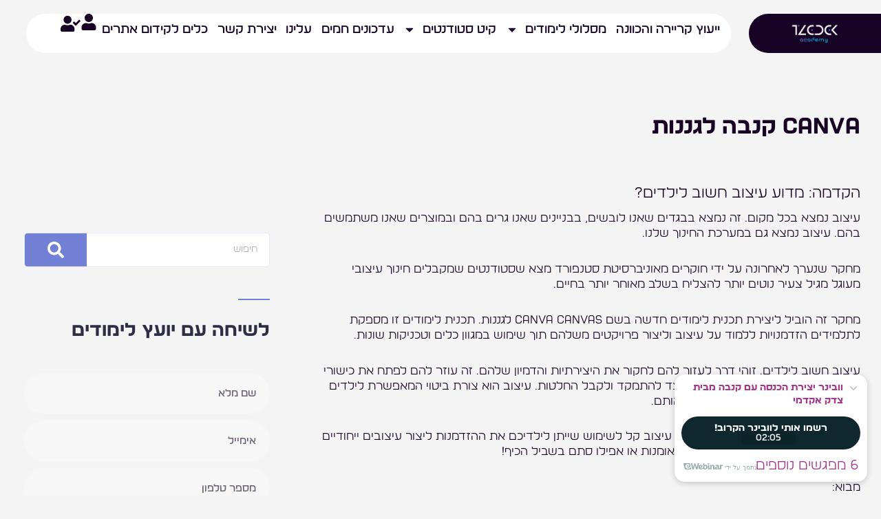

--- FILE ---
content_type: text/html; charset=UTF-8
request_url: https://bma.org.il/canva-%D7%A7%D7%A0%D7%91%D7%94-%D7%9C%D7%92%D7%A0%D7%A0%D7%95%D7%AA/
body_size: 51156
content:
<!DOCTYPE html>
<html dir="rtl" lang="he-IL">
<head>
<meta charset="UTF-8">
<meta name="viewport" content="width=device-width, initial-scale=1">
	<link rel="profile" href="https://gmpg.org/xfn/11"> 
	<meta name='robots' content='index, follow, max-image-preview:large, max-snippet:-1, max-video-preview:-1' />
	<style>img:is([sizes="auto" i], [sizes^="auto," i]) { contain-intrinsic-size: 3000px 1500px }</style>
	<script>window._wca = window._wca || [];</script>

	<!-- This site is optimized with the Yoast SEO plugin v26.8 - https://yoast.com/product/yoast-seo-wordpress/ -->
	<title>CANVA קנבה לגננות - מכללת צדק אקדמי</title>
	<link rel="canonical" href="https://bma.org.il/canva-קנבה-לגננות/" />
	<meta property="og:locale" content="he_IL" />
	<meta property="og:type" content="article" />
	<meta property="og:title" content="CANVA קנבה לגננות - מכללת צדק אקדמי" />
	<meta property="og:description" content="הקדמה: מדוע עיצוב חשוב לילדים? עיצוב נמצא בכל מקום. זה נמצא בבגדים שאנו לובשים, בבניינים שאנו גרים בהם ובמוצרים שאנו משתמשים בהם. עיצוב נמצא גם במערכת החינוך שלנו. מחקר שנערך לאחרונה על ידי חוקרים מאוניברסיטת סטנפורד מצא שסטודנטים שמקבלים חינוך עיצובי מעוגל מגיל צעיר נוטים יותר להצליח בשלב מאוחר יותר בחיים. מחקר זה הוביל ליצירת [&hellip;]" />
	<meta property="og:url" content="https://bma.org.il/canva-קנבה-לגננות/" />
	<meta property="og:site_name" content="מכללת צדק אקדמי" />
	<meta property="article:published_time" content="2022-08-29T19:51:35+00:00" />
	<meta property="article:modified_time" content="2024-09-24T15:08:32+00:00" />
	<meta property="og:image" content="https://i0.wp.com/bma.org.il/wp-content/uploads/2022/08/kindergarten-2204239.jpg?fit=640%2C426&ssl=1" />
	<meta property="og:image:width" content="640" />
	<meta property="og:image:height" content="426" />
	<meta property="og:image:type" content="image/jpeg" />
	<meta name="author" content="&#039;מכללה - צדק אקדמי&#039;" />
	<meta name="twitter:card" content="summary_large_image" />
	<meta name="twitter:label1" content="נכתב על יד" />
	<meta name="twitter:data1" content="&#039;מכללה - צדק אקדמי&#039;" />
	<script type="application/ld+json" class="yoast-schema-graph">{"@context":"https://schema.org","@graph":[{"@type":"Article","@id":"https://bma.org.il/canva-%d7%a7%d7%a0%d7%91%d7%94-%d7%9c%d7%92%d7%a0%d7%a0%d7%95%d7%aa/#article","isPartOf":{"@id":"https://bma.org.il/canva-%d7%a7%d7%a0%d7%91%d7%94-%d7%9c%d7%92%d7%a0%d7%a0%d7%95%d7%aa/"},"author":{"name":"'מכללה - צדק אקדמי'","@id":"https://bma.org.il/#/schema/person/6bf93b76d2d472c810c8d80ea541b2a6"},"headline":"CANVA קנבה לגננות","datePublished":"2022-08-29T19:51:35+00:00","dateModified":"2024-09-24T15:08:32+00:00","mainEntityOfPage":{"@id":"https://bma.org.il/canva-%d7%a7%d7%a0%d7%91%d7%94-%d7%9c%d7%92%d7%a0%d7%a0%d7%95%d7%aa/"},"wordCount":34,"commentCount":0,"publisher":{"@id":"https://bma.org.il/#organization"},"articleSection":["Canva קנבה"],"inLanguage":"he-IL","potentialAction":[{"@type":"CommentAction","name":"Comment","target":["https://bma.org.il/canva-%d7%a7%d7%a0%d7%91%d7%94-%d7%9c%d7%92%d7%a0%d7%a0%d7%95%d7%aa/#respond"]}]},{"@type":"WebPage","@id":"https://bma.org.il/canva-%d7%a7%d7%a0%d7%91%d7%94-%d7%9c%d7%92%d7%a0%d7%a0%d7%95%d7%aa/","url":"https://bma.org.il/canva-%d7%a7%d7%a0%d7%91%d7%94-%d7%9c%d7%92%d7%a0%d7%a0%d7%95%d7%aa/","name":"CANVA קנבה לגננות - מכללת צדק אקדמי","isPartOf":{"@id":"https://bma.org.il/#website"},"datePublished":"2022-08-29T19:51:35+00:00","dateModified":"2024-09-24T15:08:32+00:00","breadcrumb":{"@id":"https://bma.org.il/canva-%d7%a7%d7%a0%d7%91%d7%94-%d7%9c%d7%92%d7%a0%d7%a0%d7%95%d7%aa/#breadcrumb"},"inLanguage":"he-IL","potentialAction":[{"@type":"ReadAction","target":["https://bma.org.il/canva-%d7%a7%d7%a0%d7%91%d7%94-%d7%9c%d7%92%d7%a0%d7%a0%d7%95%d7%aa/"]}]},{"@type":"BreadcrumbList","@id":"https://bma.org.il/canva-%d7%a7%d7%a0%d7%91%d7%94-%d7%9c%d7%92%d7%a0%d7%a0%d7%95%d7%aa/#breadcrumb","itemListElement":[{"@type":"ListItem","position":1,"name":"דף הבית","item":"https://bma.org.il/"},{"@type":"ListItem","position":2,"name":"בלוג","item":"https://bma.org.il/blog/"},{"@type":"ListItem","position":3,"name":"CANVA קנבה לגננות"}]},{"@type":"WebSite","@id":"https://bma.org.il/#website","url":"https://bma.org.il/","name":"מכללת צדק אקדמי","description":"המכללה ליזמות ועולמות הדיגיטל | מקצועות העתיד","publisher":{"@id":"https://bma.org.il/#organization"},"potentialAction":[{"@type":"SearchAction","target":{"@type":"EntryPoint","urlTemplate":"https://bma.org.il/?s={search_term_string}"},"query-input":{"@type":"PropertyValueSpecification","valueRequired":true,"valueName":"search_term_string"}}],"inLanguage":"he-IL"},{"@type":"Organization","@id":"https://bma.org.il/#organization","name":"קורסים אונליין צדק אקדמי","url":"https://bma.org.il/","logo":{"@type":"ImageObject","inLanguage":"he-IL","@id":"https://bma.org.il/#/schema/logo/image/","url":"https://i0.wp.com/bma.org.il/wp-content/uploads/2023/02/cropped-tzedek-academy-1.png?fit=1351%2C540&ssl=1","contentUrl":"https://i0.wp.com/bma.org.il/wp-content/uploads/2023/02/cropped-tzedek-academy-1.png?fit=1351%2C540&ssl=1","width":1351,"height":540,"caption":"קורסים אונליין צדק אקדמי"},"image":{"@id":"https://bma.org.il/#/schema/logo/image/"}},{"@type":"Person","@id":"https://bma.org.il/#/schema/person/6bf93b76d2d472c810c8d80ea541b2a6","name":"'מכללה - צדק אקדמי'","image":{"@type":"ImageObject","inLanguage":"he-IL","@id":"https://bma.org.il/#/schema/person/image/","url":"https://secure.gravatar.com/avatar/5afd3c4673d61f1d87a30a922b6dd1ee?s=96&d=mm&r=g","contentUrl":"https://secure.gravatar.com/avatar/5afd3c4673d61f1d87a30a922b6dd1ee?s=96&d=mm&r=g","caption":"'מכללה - צדק אקדמי'"}}]}</script>
	<!-- / Yoast SEO plugin. -->


<link rel='dns-prefetch' href='//stats.wp.com' />
<link rel='dns-prefetch' href='//capi-automation.s3.us-east-2.amazonaws.com' />
<link rel='dns-prefetch' href='//fonts.googleapis.com' />
<link rel='preconnect' href='//i0.wp.com' />
<link rel='preconnect' href='//c0.wp.com' />
<link rel="alternate" type="application/rss+xml" title="מכללת צדק אקדמי &laquo; פיד‏" href="https://bma.org.il/feed/" />
<link rel="alternate" type="application/rss+xml" title="מכללת צדק אקדמי &laquo; פיד תגובות‏" href="https://bma.org.il/comments/feed/" />
<link rel="alternate" type="application/rss+xml" title="מכללת צדק אקדמי &laquo; פיד תגובות של CANVA קנבה לגננות" href="https://bma.org.il/canva-%d7%a7%d7%a0%d7%91%d7%94-%d7%9c%d7%92%d7%a0%d7%a0%d7%95%d7%aa/feed/" />
<script>
window._wpemojiSettings = {"baseUrl":"https:\/\/s.w.org\/images\/core\/emoji\/15.0.3\/72x72\/","ext":".png","svgUrl":"https:\/\/s.w.org\/images\/core\/emoji\/15.0.3\/svg\/","svgExt":".svg","source":{"concatemoji":"https:\/\/bma.org.il\/wp-includes\/js\/wp-emoji-release.min.js?ver=6.7.4"}};
/*! This file is auto-generated */
!function(i,n){var o,s,e;function c(e){try{var t={supportTests:e,timestamp:(new Date).valueOf()};sessionStorage.setItem(o,JSON.stringify(t))}catch(e){}}function p(e,t,n){e.clearRect(0,0,e.canvas.width,e.canvas.height),e.fillText(t,0,0);var t=new Uint32Array(e.getImageData(0,0,e.canvas.width,e.canvas.height).data),r=(e.clearRect(0,0,e.canvas.width,e.canvas.height),e.fillText(n,0,0),new Uint32Array(e.getImageData(0,0,e.canvas.width,e.canvas.height).data));return t.every(function(e,t){return e===r[t]})}function u(e,t,n){switch(t){case"flag":return n(e,"\ud83c\udff3\ufe0f\u200d\u26a7\ufe0f","\ud83c\udff3\ufe0f\u200b\u26a7\ufe0f")?!1:!n(e,"\ud83c\uddfa\ud83c\uddf3","\ud83c\uddfa\u200b\ud83c\uddf3")&&!n(e,"\ud83c\udff4\udb40\udc67\udb40\udc62\udb40\udc65\udb40\udc6e\udb40\udc67\udb40\udc7f","\ud83c\udff4\u200b\udb40\udc67\u200b\udb40\udc62\u200b\udb40\udc65\u200b\udb40\udc6e\u200b\udb40\udc67\u200b\udb40\udc7f");case"emoji":return!n(e,"\ud83d\udc26\u200d\u2b1b","\ud83d\udc26\u200b\u2b1b")}return!1}function f(e,t,n){var r="undefined"!=typeof WorkerGlobalScope&&self instanceof WorkerGlobalScope?new OffscreenCanvas(300,150):i.createElement("canvas"),a=r.getContext("2d",{willReadFrequently:!0}),o=(a.textBaseline="top",a.font="600 32px Arial",{});return e.forEach(function(e){o[e]=t(a,e,n)}),o}function t(e){var t=i.createElement("script");t.src=e,t.defer=!0,i.head.appendChild(t)}"undefined"!=typeof Promise&&(o="wpEmojiSettingsSupports",s=["flag","emoji"],n.supports={everything:!0,everythingExceptFlag:!0},e=new Promise(function(e){i.addEventListener("DOMContentLoaded",e,{once:!0})}),new Promise(function(t){var n=function(){try{var e=JSON.parse(sessionStorage.getItem(o));if("object"==typeof e&&"number"==typeof e.timestamp&&(new Date).valueOf()<e.timestamp+604800&&"object"==typeof e.supportTests)return e.supportTests}catch(e){}return null}();if(!n){if("undefined"!=typeof Worker&&"undefined"!=typeof OffscreenCanvas&&"undefined"!=typeof URL&&URL.createObjectURL&&"undefined"!=typeof Blob)try{var e="postMessage("+f.toString()+"("+[JSON.stringify(s),u.toString(),p.toString()].join(",")+"));",r=new Blob([e],{type:"text/javascript"}),a=new Worker(URL.createObjectURL(r),{name:"wpTestEmojiSupports"});return void(a.onmessage=function(e){c(n=e.data),a.terminate(),t(n)})}catch(e){}c(n=f(s,u,p))}t(n)}).then(function(e){for(var t in e)n.supports[t]=e[t],n.supports.everything=n.supports.everything&&n.supports[t],"flag"!==t&&(n.supports.everythingExceptFlag=n.supports.everythingExceptFlag&&n.supports[t]);n.supports.everythingExceptFlag=n.supports.everythingExceptFlag&&!n.supports.flag,n.DOMReady=!1,n.readyCallback=function(){n.DOMReady=!0}}).then(function(){return e}).then(function(){var e;n.supports.everything||(n.readyCallback(),(e=n.source||{}).concatemoji?t(e.concatemoji):e.wpemoji&&e.twemoji&&(t(e.twemoji),t(e.wpemoji)))}))}((window,document),window._wpemojiSettings);
</script>
<link rel='stylesheet' id='astra-theme-css-rtl-css' href='https://bma.org.il/wp-content/themes/astra/assets/css/minified/style.min-rtl.css?ver=4.12.1' media='all' />
<style id='astra-theme-css-inline-css'>
.ast-no-sidebar .entry-content .alignfull {margin-left: calc( -50vw + 50%);margin-right: calc( -50vw + 50%);max-width: 100vw;width: 100vw;}.ast-no-sidebar .entry-content .alignwide {margin-left: calc(-41vw + 50%);margin-right: calc(-41vw + 50%);max-width: unset;width: unset;}.ast-no-sidebar .entry-content .alignfull .alignfull,.ast-no-sidebar .entry-content .alignfull .alignwide,.ast-no-sidebar .entry-content .alignwide .alignfull,.ast-no-sidebar .entry-content .alignwide .alignwide,.ast-no-sidebar .entry-content .wp-block-column .alignfull,.ast-no-sidebar .entry-content .wp-block-column .alignwide{width: 100%;margin-left: auto;margin-right: auto;}.wp-block-gallery,.blocks-gallery-grid {margin: 0;}.wp-block-separator {max-width: 100px;}.wp-block-separator.is-style-wide,.wp-block-separator.is-style-dots {max-width: none;}.entry-content .has-2-columns .wp-block-column:first-child {padding-right: 10px;}.entry-content .has-2-columns .wp-block-column:last-child {padding-left: 10px;}@media (max-width: 782px) {.entry-content .wp-block-columns .wp-block-column {flex-basis: 100%;}.entry-content .has-2-columns .wp-block-column:first-child {padding-right: 0;}.entry-content .has-2-columns .wp-block-column:last-child {padding-left: 0;}}body .entry-content .wp-block-latest-posts {margin-left: 0;}body .entry-content .wp-block-latest-posts li {list-style: none;}.ast-no-sidebar .ast-container .entry-content .wp-block-latest-posts {margin-left: 0;}.ast-header-break-point .entry-content .alignwide {margin-left: auto;margin-right: auto;}.entry-content .blocks-gallery-item img {margin-bottom: auto;}.wp-block-pullquote {border-top: 4px solid #555d66;border-bottom: 4px solid #555d66;color: #40464d;}:root{--ast-post-nav-space:0;--ast-container-default-xlg-padding:6.67em;--ast-container-default-lg-padding:5.67em;--ast-container-default-slg-padding:4.34em;--ast-container-default-md-padding:3.34em;--ast-container-default-sm-padding:6.67em;--ast-container-default-xs-padding:2.4em;--ast-container-default-xxs-padding:1.4em;--ast-code-block-background:#EEEEEE;--ast-comment-inputs-background:#FAFAFA;--ast-normal-container-width:1200px;--ast-narrow-container-width:750px;--ast-blog-title-font-weight:normal;--ast-blog-meta-weight:inherit;--ast-global-color-primary:var(--ast-global-color-5);--ast-global-color-secondary:var(--ast-global-color-4);--ast-global-color-alternate-background:var(--ast-global-color-7);--ast-global-color-subtle-background:var(--ast-global-color-6);--ast-bg-style-guide:var( --ast-global-color-secondary,--ast-global-color-5 );--ast-shadow-style-guide:0px 0px 4px 0 #00000057;--ast-global-dark-bg-style:#fff;--ast-global-dark-lfs:#fbfbfb;--ast-widget-bg-color:#fafafa;--ast-wc-container-head-bg-color:#fbfbfb;--ast-title-layout-bg:#eeeeee;--ast-search-border-color:#e7e7e7;--ast-lifter-hover-bg:#e6e6e6;--ast-gallery-block-color:#000;--srfm-color-input-label:var(--ast-global-color-2);}html{font-size:112.5%;}a,.page-title{color:#3a3a3a;}body,button,input,select,textarea,.ast-button,.ast-custom-button{font-family:'Assistant',sans-serif;font-weight:400;font-size:18px;font-size:1rem;}blockquote{color:#000000;}h1,h2,h3,h4,h5,h6,.entry-content :where(h1,h2,h3,h4,h5,h6),.site-title,.site-title a{font-family:'Assistant',sans-serif;font-weight:400;}.ast-site-identity .site-title a{color:#ffffff;}.site-title{font-size:35px;font-size:1.9444444444444rem;display:none;}header .custom-logo-link img{max-width:250px;width:250px;}.astra-logo-svg{width:250px;}.site-header .site-description{font-size:15px;font-size:0.83333333333333rem;display:none;}.entry-title{font-size:30px;font-size:1.6666666666667rem;}.archive .ast-article-post .ast-article-inner,.blog .ast-article-post .ast-article-inner,.archive .ast-article-post .ast-article-inner:hover,.blog .ast-article-post .ast-article-inner:hover{overflow:hidden;}h1,.entry-content :where(h1){font-size:48px;font-size:2.6666666666667rem;font-weight:700;font-family:'Assistant',sans-serif;line-height:1.4em;}h2,.entry-content :where(h2){font-size:35px;font-size:1.9444444444444rem;font-weight:400;font-family:'Assistant',sans-serif;line-height:1.3em;}h3,.entry-content :where(h3){font-size:20px;font-size:1.1111111111111rem;font-weight:400;font-family:'Assistant',sans-serif;line-height:1.3em;}h4,.entry-content :where(h4){font-size:18px;font-size:1rem;line-height:1.2em;font-weight:500;font-family:'Assistant',sans-serif;}h5,.entry-content :where(h5){font-size:16px;font-size:0.88888888888889rem;line-height:1.2em;font-family:'Assistant',sans-serif;}h6,.entry-content :where(h6){font-size:14px;font-size:0.77777777777778rem;line-height:1.25em;font-family:'Assistant',sans-serif;}::selection{background-color:#1e73be;color:#ffffff;}body,h1,h2,h3,h4,h5,h6,.entry-title a,.entry-content :where(h1,h2,h3,h4,h5,h6){color:#3a3a3a;}.tagcloud a:hover,.tagcloud a:focus,.tagcloud a.current-item{color:#ffffff;border-color:#3a3a3a;background-color:#3a3a3a;}input:focus,input[type="text"]:focus,input[type="email"]:focus,input[type="url"]:focus,input[type="password"]:focus,input[type="reset"]:focus,input[type="search"]:focus,textarea:focus{border-color:#3a3a3a;}input[type="radio"]:checked,input[type=reset],input[type="checkbox"]:checked,input[type="checkbox"]:hover:checked,input[type="checkbox"]:focus:checked,input[type=range]::-webkit-slider-thumb{border-color:#3a3a3a;background-color:#3a3a3a;box-shadow:none;}.site-footer a:hover + .post-count,.site-footer a:focus + .post-count{background:#3a3a3a;border-color:#3a3a3a;}.single .nav-links .nav-previous,.single .nav-links .nav-next{color:#3a3a3a;}.entry-meta,.entry-meta *{line-height:1.45;color:#3a3a3a;}#cat option,.secondary .calendar_wrap thead a,.secondary .calendar_wrap thead a:visited{color:#3a3a3a;}.secondary .calendar_wrap #today,.ast-progress-val span{background:#3a3a3a;}.secondary a:hover + .post-count,.secondary a:focus + .post-count{background:#3a3a3a;border-color:#3a3a3a;}.calendar_wrap #today > a{color:#ffffff;}.page-links .page-link,.single .post-navigation a{color:#3a3a3a;}.ast-search-menu-icon .search-form button.search-submit{padding:0 4px;}.ast-search-menu-icon form.search-form{padding-right:0;}.ast-header-search .ast-search-menu-icon.ast-dropdown-active .search-form,.ast-header-search .ast-search-menu-icon.ast-dropdown-active .search-field:focus{transition:all 0.2s;}.search-form input.search-field:focus{outline:none;}.widget-title,.widget .wp-block-heading{font-size:25px;font-size:1.3888888888889rem;color:#3a3a3a;}.ast-search-menu-icon.slide-search a:focus-visible:focus-visible,.astra-search-icon:focus-visible,#close:focus-visible,a:focus-visible,.ast-menu-toggle:focus-visible,.site .skip-link:focus-visible,.wp-block-loginout input:focus-visible,.wp-block-search.wp-block-search__button-inside .wp-block-search__inside-wrapper,.ast-header-navigation-arrow:focus-visible,.woocommerce .wc-proceed-to-checkout > .checkout-button:focus-visible,.woocommerce .woocommerce-MyAccount-navigation ul li a:focus-visible,.ast-orders-table__row .ast-orders-table__cell:focus-visible,.woocommerce .woocommerce-order-details .order-again > .button:focus-visible,.woocommerce .woocommerce-message a.button.wc-forward:focus-visible,.woocommerce #minus_qty:focus-visible,.woocommerce #plus_qty:focus-visible,a#ast-apply-coupon:focus-visible,.woocommerce .woocommerce-info a:focus-visible,.woocommerce .astra-shop-summary-wrap a:focus-visible,.woocommerce a.wc-forward:focus-visible,#ast-apply-coupon:focus-visible,.woocommerce-js .woocommerce-mini-cart-item a.remove:focus-visible,#close:focus-visible,.button.search-submit:focus-visible,#search_submit:focus,.normal-search:focus-visible,.ast-header-account-wrap:focus-visible,.woocommerce .ast-on-card-button.ast-quick-view-trigger:focus,.astra-cart-drawer-close:focus,.ast-single-variation:focus,.ast-woocommerce-product-gallery__image:focus,.ast-button:focus,.woocommerce-product-gallery--with-images [data-controls="prev"]:focus-visible,.woocommerce-product-gallery--with-images [data-controls="next"]:focus-visible,.ast-builder-button-wrap:has(.ast-custom-button-link:focus),.ast-builder-button-wrap .ast-custom-button-link:focus{outline-style:dotted;outline-color:inherit;outline-width:thin;}input:focus,input[type="text"]:focus,input[type="email"]:focus,input[type="url"]:focus,input[type="password"]:focus,input[type="reset"]:focus,input[type="search"]:focus,input[type="number"]:focus,textarea:focus,.wp-block-search__input:focus,[data-section="section-header-mobile-trigger"] .ast-button-wrap .ast-mobile-menu-trigger-minimal:focus,.ast-mobile-popup-drawer.active .menu-toggle-close:focus,.woocommerce-ordering select.orderby:focus,#ast-scroll-top:focus,#coupon_code:focus,.woocommerce-page #comment:focus,.woocommerce #reviews #respond input#submit:focus,.woocommerce a.add_to_cart_button:focus,.woocommerce .button.single_add_to_cart_button:focus,.woocommerce .woocommerce-cart-form button:focus,.woocommerce .woocommerce-cart-form__cart-item .quantity .qty:focus,.woocommerce .woocommerce-billing-fields .woocommerce-billing-fields__field-wrapper .woocommerce-input-wrapper > .input-text:focus,.woocommerce #order_comments:focus,.woocommerce #place_order:focus,.woocommerce .woocommerce-address-fields .woocommerce-address-fields__field-wrapper .woocommerce-input-wrapper > .input-text:focus,.woocommerce .woocommerce-MyAccount-content form button:focus,.woocommerce .woocommerce-MyAccount-content .woocommerce-EditAccountForm .woocommerce-form-row .woocommerce-Input.input-text:focus,.woocommerce .ast-woocommerce-container .woocommerce-pagination ul.page-numbers li a:focus,body #content .woocommerce form .form-row .select2-container--default .select2-selection--single:focus,#ast-coupon-code:focus,.woocommerce.woocommerce-js .quantity input[type=number]:focus,.woocommerce-js .woocommerce-mini-cart-item .quantity input[type=number]:focus,.woocommerce p#ast-coupon-trigger:focus{border-style:dotted;border-color:inherit;border-width:thin;}input{outline:none;}.woocommerce-js input[type=text]:focus,.woocommerce-js input[type=email]:focus,.woocommerce-js textarea:focus,input[type=number]:focus,.comments-area textarea#comment:focus,.comments-area textarea#comment:active,.comments-area .ast-comment-formwrap input[type="text"]:focus,.comments-area .ast-comment-formwrap input[type="text"]:active{outline-style:unset;outline-color:inherit;outline-width:thin;}.main-header-menu .menu-link,.ast-header-custom-item a{color:#3a3a3a;}.main-header-menu .menu-item:hover > .menu-link,.main-header-menu .menu-item:hover > .ast-menu-toggle,.main-header-menu .ast-masthead-custom-menu-items a:hover,.main-header-menu .menu-item.focus > .menu-link,.main-header-menu .menu-item.focus > .ast-menu-toggle,.main-header-menu .current-menu-item > .menu-link,.main-header-menu .current-menu-ancestor > .menu-link,.main-header-menu .current-menu-item > .ast-menu-toggle,.main-header-menu .current-menu-ancestor > .ast-menu-toggle{color:#3a3a3a;}.header-main-layout-3 .ast-main-header-bar-alignment{margin-right:auto;}.header-main-layout-2 .site-header-section-left .ast-site-identity{text-align:right;}.site-logo-img img{ transition:all 0.2s linear;}body .ast-oembed-container *{position:absolute;top:0;width:100%;height:100%;right:0;}body .wp-block-embed-pocket-casts .ast-oembed-container *{position:unset;}.ast-header-break-point .ast-mobile-menu-buttons-minimal.menu-toggle{background:transparent;color:#ffffff;}.ast-header-break-point .ast-mobile-menu-buttons-outline.menu-toggle{background:transparent;border:1px solid #ffffff;color:#ffffff;}.ast-header-break-point .ast-mobile-menu-buttons-fill.menu-toggle{background:#ffffff;color:#000000;}.ast-single-post-featured-section + article {margin-top: 2em;}.site-content .ast-single-post-featured-section img {width: 100%;overflow: hidden;object-fit: cover;}.site > .ast-single-related-posts-container {margin-top: 0;}@media (min-width: 769px) {.ast-desktop .ast-container--narrow {max-width: var(--ast-narrow-container-width);margin: 0 auto;}}.ast-small-footer{color:#000000;}.ast-small-footer > .ast-footer-overlay{background-color:#e3ebee;;}.footer-adv .footer-adv-overlay{border-top-style:solid;border-top-color:#7a7a7a;}@media( max-width: 420px ) {.single .nav-links .nav-previous,.single .nav-links .nav-next {width: 100%;text-align: center;}}.wp-block-buttons.aligncenter{justify-content:center;}.ast-left-sidebar.ast-single-post #primary,.ast-right-sidebar.ast-single-post #primary,.ast-separate-container.ast-single-post.ast-right-sidebar #primary,.ast-separate-container.ast-single-post.ast-left-sidebar #primary,.ast-separate-container.ast-single-post #primary,.ast-narrow-container.ast-single-post #primary{padding-left:40px;padding-right:40px;}@media (max-width:782px){.entry-content .wp-block-columns .wp-block-column{margin-left:0px;}}.wp-block-image.aligncenter{margin-left:auto;margin-right:auto;}.wp-block-table.aligncenter{margin-left:auto;margin-right:auto;}.wp-block-buttons .wp-block-button.is-style-outline .wp-block-button__link.wp-element-button,.ast-outline-button,.wp-block-uagb-buttons-child .uagb-buttons-repeater.ast-outline-button{border-color:#2965a0;border-top-width:2px;border-right-width:2px;border-bottom-width:2px;border-left-width:2px;font-family:inherit;font-weight:inherit;font-size:16px;font-size:0.88888888888889rem;line-height:1em;border-top-left-radius:50px;border-top-right-radius:50px;border-bottom-right-radius:50px;border-bottom-left-radius:50px;}.wp-block-button.is-style-outline .wp-block-button__link:hover,.wp-block-buttons .wp-block-button.is-style-outline .wp-block-button__link:focus,.wp-block-buttons .wp-block-button.is-style-outline > .wp-block-button__link:not(.has-text-color):hover,.wp-block-buttons .wp-block-button.wp-block-button__link.is-style-outline:not(.has-text-color):hover,.ast-outline-button:hover,.ast-outline-button:focus,.wp-block-uagb-buttons-child .uagb-buttons-repeater.ast-outline-button:hover,.wp-block-uagb-buttons-child .uagb-buttons-repeater.ast-outline-button:focus{background-color:#3387da;}.wp-block-button .wp-block-button__link.wp-element-button.is-style-outline:not(.has-background),.wp-block-button.is-style-outline>.wp-block-button__link.wp-element-button:not(.has-background),.ast-outline-button{background-color:#2965a0;}.entry-content[data-ast-blocks-layout] > figure{margin-bottom:1em;}.elementor-widget-container .elementor-loop-container .e-loop-item[data-elementor-type="loop-item"]{width:100%;}.review-rating{display:flex;align-items:center;order:2;}@media (max-width:768px){.ast-left-sidebar #content > .ast-container{display:flex;flex-direction:column-reverse;width:100%;}.ast-separate-container .ast-article-post,.ast-separate-container .ast-article-single{padding:1.5em 2.14em;}.ast-author-box img.avatar{margin:20px 0 0 0;}}@media (min-width:769px){.ast-separate-container.ast-right-sidebar #primary,.ast-separate-container.ast-left-sidebar #primary{border:0;}.search-no-results.ast-separate-container #primary{margin-bottom:4em;}}.elementor-widget-button .elementor-button{border-style:solid;text-decoration:none;border-top-width:0;border-right-width:0;border-left-width:0;border-bottom-width:0;}body .elementor-button.elementor-size-sm,body .elementor-button.elementor-size-xs,body .elementor-button.elementor-size-md,body .elementor-button.elementor-size-lg,body .elementor-button.elementor-size-xl,body .elementor-button{border-top-left-radius:50px;border-top-right-radius:50px;border-bottom-right-radius:50px;border-bottom-left-radius:50px;padding-top:15px;padding-right:40px;padding-bottom:15px;padding-left:40px;}.elementor-widget-button .elementor-button{border-color:#2965a0;background-color:#2965a0;}.elementor-widget-button .elementor-button:hover,.elementor-widget-button .elementor-button:focus{color:#ffffff;background-color:#3387da;border-color:#3387da;}.wp-block-button .wp-block-button__link ,.elementor-widget-button .elementor-button{color:#ffffff;}.elementor-widget-button .elementor-button{font-size:16px;font-size:0.88888888888889rem;line-height:1em;text-transform:none;}body .elementor-button.elementor-size-sm,body .elementor-button.elementor-size-xs,body .elementor-button.elementor-size-md,body .elementor-button.elementor-size-lg,body .elementor-button.elementor-size-xl,body .elementor-button{font-size:16px;font-size:0.88888888888889rem;}.wp-block-button .wp-block-button__link:hover,.wp-block-button .wp-block-button__link:focus{color:#ffffff;background-color:#3387da;border-color:#3387da;}.elementor-widget-heading h1.elementor-heading-title{line-height:1.4em;}.elementor-widget-heading h2.elementor-heading-title{line-height:1.3em;}.elementor-widget-heading h3.elementor-heading-title{line-height:1.3em;}.elementor-widget-heading h4.elementor-heading-title{line-height:1.2em;}.elementor-widget-heading h5.elementor-heading-title{line-height:1.2em;}.elementor-widget-heading h6.elementor-heading-title{line-height:1.25em;}.wp-block-button .wp-block-button__link{border-top-width:0;border-right-width:0;border-left-width:0;border-bottom-width:0;border-color:#2965a0;background-color:#2965a0;color:#ffffff;font-family:inherit;font-weight:inherit;line-height:1em;text-transform:none;font-size:16px;font-size:0.88888888888889rem;border-top-left-radius:50px;border-top-right-radius:50px;border-bottom-right-radius:50px;border-bottom-left-radius:50px;padding-top:15px;padding-right:40px;padding-bottom:15px;padding-left:40px;}.menu-toggle,button,.ast-button,.ast-custom-button,.button,input#submit,input[type="button"],input[type="submit"],input[type="reset"]{border-style:solid;border-top-width:0;border-right-width:0;border-left-width:0;border-bottom-width:0;color:#ffffff;border-color:#2965a0;background-color:#2965a0;padding-top:15px;padding-right:40px;padding-bottom:15px;padding-left:40px;font-family:inherit;font-weight:inherit;font-size:16px;font-size:0.88888888888889rem;line-height:1em;text-transform:none;border-top-left-radius:50px;border-top-right-radius:50px;border-bottom-right-radius:50px;border-bottom-left-radius:50px;}button:focus,.menu-toggle:hover,button:hover,.ast-button:hover,.ast-custom-button:hover .button:hover,.ast-custom-button:hover ,input[type=reset]:hover,input[type=reset]:focus,input#submit:hover,input#submit:focus,input[type="button"]:hover,input[type="button"]:focus,input[type="submit"]:hover,input[type="submit"]:focus{color:#ffffff;background-color:#3387da;border-color:#3387da;}@media (max-width:768px){.ast-mobile-header-stack .main-header-bar .ast-search-menu-icon{display:inline-block;}.ast-header-break-point.ast-header-custom-item-outside .ast-mobile-header-stack .main-header-bar .ast-search-icon{margin:0;}.ast-comment-avatar-wrap img{max-width:2.5em;}.ast-comment-meta{padding:0 1.8888em 1.3333em;}.ast-separate-container .ast-comment-list li.depth-1{padding:1.5em 2.14em;}.ast-separate-container .comment-respond{padding:2em 2.14em;}}@media (min-width:544px){.ast-container{max-width:100%;}}@media (max-width:544px){.ast-separate-container .ast-article-post,.ast-separate-container .ast-article-single,.ast-separate-container .comments-title,.ast-separate-container .ast-archive-description{padding:1.5em 1em;}.ast-separate-container #content .ast-container{padding-left:0.54em;padding-right:0.54em;}.ast-separate-container .ast-comment-list .bypostauthor{padding:.5em;}.ast-search-menu-icon.ast-dropdown-active .search-field{width:170px;}.site-branding img,.site-header .site-logo-img .custom-logo-link img{max-width:100%;}}.main-header-bar .button-custom-menu-item .ast-custom-button-link .ast-custom-button,.ast-theme-transparent-header .main-header-bar .button-custom-menu-item .ast-custom-button-link .ast-custom-button{font-family:inherit;font-weight:inherit;line-height:1;}.main-header-bar .button-custom-menu-item .ast-custom-button-link .ast-custom-button{background-color:#2965a0;padding-top:6px;padding-bottom:8px;padding-left:16px;padding-right:16px;border-top-left-radius:50px;border-top-right-radius:50px;border-bottom-right-radius:50px;border-bottom-left-radius:50px;border-style:solid;border-top-width:0px;border-right-width:0px;border-left-width:0px;border-bottom-width:0px;}.main-header-bar .button-custom-menu-item .ast-custom-button-link .ast-custom-button:hover{background-color:#3f82c5;}.ast-theme-transparent-header .main-header-bar .button-custom-menu-item .ast-custom-button-link .ast-custom-button{border-style:solid;} #ast-mobile-header .ast-site-header-cart-li a{pointer-events:none;}body,.ast-separate-container{background-color:#f1f4f6;}.ast-no-sidebar.ast-separate-container .entry-content .alignfull {margin-left: -6.67em;margin-right: -6.67em;width: auto;}@media (max-width: 1200px) {.ast-no-sidebar.ast-separate-container .entry-content .alignfull {margin-left: -2.4em;margin-right: -2.4em;}}@media (max-width: 768px) {.ast-no-sidebar.ast-separate-container .entry-content .alignfull {margin-left: -2.14em;margin-right: -2.14em;}}@media (max-width: 544px) {.ast-no-sidebar.ast-separate-container .entry-content .alignfull {margin-left: -1em;margin-right: -1em;}}.ast-no-sidebar.ast-separate-container .entry-content .alignwide {margin-left: -20px;margin-right: -20px;}.ast-no-sidebar.ast-separate-container .entry-content .wp-block-column .alignfull,.ast-no-sidebar.ast-separate-container .entry-content .wp-block-column .alignwide {margin-left: auto;margin-right: auto;width: 100%;}@media (max-width:768px){.site-title{display:none;}.site-header .site-description{display:none;}h1,.entry-content :where(h1){font-size:30px;}h2,.entry-content :where(h2){font-size:25px;}h3,.entry-content :where(h3){font-size:20px;}}@media (max-width:544px){.site-title{display:none;}.site-header .site-description{display:none;}h1,.entry-content :where(h1){font-size:22px;}h2,.entry-content :where(h2){font-size:25px;}h3,.entry-content :where(h3){font-size:20px;}header .custom-logo-link img,.ast-header-break-point .site-branding img,.ast-header-break-point .custom-logo-link img{max-width:90px;width:90px;}.astra-logo-svg{width:90px;}.ast-header-break-point .site-logo-img .custom-mobile-logo-link img{max-width:90px;}}@media (max-width:768px){html{font-size:102.6%;}}@media (max-width:544px){html{font-size:102.6%;}}@media (min-width:769px){.ast-container{max-width:1240px;}}@font-face {font-family: "Astra";src: url(https://bma.org.il/wp-content/themes/astra/assets/fonts/astra.woff) format("woff"),url(https://bma.org.il/wp-content/themes/astra/assets/fonts/astra.ttf) format("truetype"),url(https://bma.org.il/wp-content/themes/astra/assets/fonts/astra.svg#astra) format("svg");font-weight: normal;font-style: normal;font-display: fallback;}@media (max-width:768px) {.main-header-bar .main-header-bar-navigation{display:none;}}.ast-desktop .main-header-menu.submenu-with-border .sub-menu,.ast-desktop .main-header-menu.submenu-with-border .astra-full-megamenu-wrapper{border-color:#adadad;}.ast-desktop .main-header-menu.submenu-with-border .sub-menu{border-style:solid;}.ast-desktop .main-header-menu.submenu-with-border .sub-menu .sub-menu{top:-0px;}.ast-desktop .main-header-menu.submenu-with-border .sub-menu .menu-link,.ast-desktop .main-header-menu.submenu-with-border .children .menu-link{border-bottom-width:1px;border-style:solid;border-color:rgba(39,44,108,0.15);}@media (min-width:769px){.main-header-menu .sub-menu .menu-item.ast-left-align-sub-menu:hover > .sub-menu,.main-header-menu .sub-menu .menu-item.ast-left-align-sub-menu.focus > .sub-menu{margin-left:-0px;}}.site .comments-area{padding-bottom:3em;}.ast-header-break-point .main-navigation ul .button-custom-menu-item .menu-link {padding: 0 20px;display: inline-block;width: 100%;border-bottom-width: 1px;border-style: solid;border-color: #eaeaea;}.button-custom-menu-item .ast-custom-button-link .ast-custom-button {font-size: inherit;font-family: inherit;font-weight: inherit;}.button-custom-menu-item .ast-custom-button-link .ast-custom-button:hover {transition: all 0.1s ease-in-out;}.ast-header-break-point.ast-header-custom-item-inside .main-header-bar .main-header-bar-navigation .ast-search-icon {display: none;}.ast-header-break-point.ast-header-custom-item-inside .main-header-bar .ast-search-menu-icon .search-form {padding: 0;display: block;overflow: hidden;}.ast-header-break-point .ast-header-custom-item .widget:last-child {margin-bottom: 1em;}.ast-header-custom-item .widget {margin: 0.5em;display: inline-block;vertical-align: middle;}.ast-header-custom-item .widget p {margin-bottom: 0;}.ast-header-custom-item .widget li {width: auto;}.ast-header-custom-item-inside .button-custom-menu-item .menu-link {display: none;}.ast-header-custom-item-inside.ast-header-break-point .button-custom-menu-item .ast-custom-button-link {display: none;}.ast-header-custom-item-inside.ast-header-break-point .button-custom-menu-item .menu-link {display: block;}.ast-header-break-point.ast-header-custom-item-outside .main-header-bar .ast-search-icon {margin-left: 1em;}.ast-header-break-point.ast-header-custom-item-inside .main-header-bar .ast-search-menu-icon .search-field,.ast-header-break-point.ast-header-custom-item-inside .main-header-bar .ast-search-menu-icon.ast-inline-search .search-field {width: 100%;padding-left: 5.5em;}.ast-header-break-point.ast-header-custom-item-inside .main-header-bar .ast-search-menu-icon .search-submit {display: block;position: absolute;height: 100%;top: 0;left: 0;padding: 0 1em;border-radius: 0;}.ast-header-break-point .ast-header-custom-item .ast-masthead-custom-menu-items {padding-right: 20px;padding-left: 20px;margin-bottom: 1em;margin-top: 1em;}.ast-header-custom-item-inside.ast-header-break-point .button-custom-menu-item {padding-right: 0;padding-left: 0;margin-top: 0;margin-bottom: 0;}.astra-icon-down_arrow::after {content: "\e900";font-family: Astra;}.astra-icon-close::after {content: "\e5cd";font-family: Astra;}.astra-icon-drag_handle::after {content: "\e25d";font-family: Astra;}.astra-icon-format_align_justify::after {content: "\e235";font-family: Astra;}.astra-icon-menu::after {content: "\e5d2";font-family: Astra;}.astra-icon-reorder::after {content: "\e8fe";font-family: Astra;}.astra-icon-search::after {content: "\e8b6";font-family: Astra;}.astra-icon-zoom_in::after {content: "\e56b";font-family: Astra;}.astra-icon-check-circle::after {content: "\e901";font-family: Astra;}.astra-icon-shopping-cart::after {content: "\f07a";font-family: Astra;}.astra-icon-shopping-bag::after {content: "\f290";font-family: Astra;}.astra-icon-shopping-basket::after {content: "\f291";font-family: Astra;}.astra-icon-circle-o::after {content: "\e903";font-family: Astra;}.astra-icon-certificate::after {content: "\e902";font-family: Astra;}blockquote {padding: 1.2em;}:root .has-ast-global-color-0-color{color:var(--ast-global-color-0);}:root .has-ast-global-color-0-background-color{background-color:var(--ast-global-color-0);}:root .wp-block-button .has-ast-global-color-0-color{color:var(--ast-global-color-0);}:root .wp-block-button .has-ast-global-color-0-background-color{background-color:var(--ast-global-color-0);}:root .has-ast-global-color-1-color{color:var(--ast-global-color-1);}:root .has-ast-global-color-1-background-color{background-color:var(--ast-global-color-1);}:root .wp-block-button .has-ast-global-color-1-color{color:var(--ast-global-color-1);}:root .wp-block-button .has-ast-global-color-1-background-color{background-color:var(--ast-global-color-1);}:root .has-ast-global-color-2-color{color:var(--ast-global-color-2);}:root .has-ast-global-color-2-background-color{background-color:var(--ast-global-color-2);}:root .wp-block-button .has-ast-global-color-2-color{color:var(--ast-global-color-2);}:root .wp-block-button .has-ast-global-color-2-background-color{background-color:var(--ast-global-color-2);}:root .has-ast-global-color-3-color{color:var(--ast-global-color-3);}:root .has-ast-global-color-3-background-color{background-color:var(--ast-global-color-3);}:root .wp-block-button .has-ast-global-color-3-color{color:var(--ast-global-color-3);}:root .wp-block-button .has-ast-global-color-3-background-color{background-color:var(--ast-global-color-3);}:root .has-ast-global-color-4-color{color:var(--ast-global-color-4);}:root .has-ast-global-color-4-background-color{background-color:var(--ast-global-color-4);}:root .wp-block-button .has-ast-global-color-4-color{color:var(--ast-global-color-4);}:root .wp-block-button .has-ast-global-color-4-background-color{background-color:var(--ast-global-color-4);}:root .has-ast-global-color-5-color{color:var(--ast-global-color-5);}:root .has-ast-global-color-5-background-color{background-color:var(--ast-global-color-5);}:root .wp-block-button .has-ast-global-color-5-color{color:var(--ast-global-color-5);}:root .wp-block-button .has-ast-global-color-5-background-color{background-color:var(--ast-global-color-5);}:root .has-ast-global-color-6-color{color:var(--ast-global-color-6);}:root .has-ast-global-color-6-background-color{background-color:var(--ast-global-color-6);}:root .wp-block-button .has-ast-global-color-6-color{color:var(--ast-global-color-6);}:root .wp-block-button .has-ast-global-color-6-background-color{background-color:var(--ast-global-color-6);}:root .has-ast-global-color-7-color{color:var(--ast-global-color-7);}:root .has-ast-global-color-7-background-color{background-color:var(--ast-global-color-7);}:root .wp-block-button .has-ast-global-color-7-color{color:var(--ast-global-color-7);}:root .wp-block-button .has-ast-global-color-7-background-color{background-color:var(--ast-global-color-7);}:root .has-ast-global-color-8-color{color:var(--ast-global-color-8);}:root .has-ast-global-color-8-background-color{background-color:var(--ast-global-color-8);}:root .wp-block-button .has-ast-global-color-8-color{color:var(--ast-global-color-8);}:root .wp-block-button .has-ast-global-color-8-background-color{background-color:var(--ast-global-color-8);}:root{--ast-global-color-0:#0170B9;--ast-global-color-1:#3a3a3a;--ast-global-color-2:#3a3a3a;--ast-global-color-3:#4B4F58;--ast-global-color-4:#F5F5F5;--ast-global-color-5:#FFFFFF;--ast-global-color-6:#E5E5E5;--ast-global-color-7:#424242;--ast-global-color-8:#000000;}:root {--ast-border-color : #dddddd;}.site .site-content #primary{margin-left:40px;margin-right:40px;}.ast-single-entry-banner {-js-display: flex;display: flex;flex-direction: column;justify-content: center;text-align: center;position: relative;background: var(--ast-title-layout-bg);}.ast-single-entry-banner[data-banner-layout="layout-1"] {max-width: 1200px;background: inherit;padding: 20px 0;}.ast-single-entry-banner[data-banner-width-type="custom"] {margin: 0 auto;width: 100%;}.ast-single-entry-banner + .site-content .entry-header {margin-bottom: 0;}.site .ast-author-avatar {--ast-author-avatar-size: ;}a.ast-underline-text {text-decoration: underline;}.ast-container > .ast-terms-link {position: relative;display: block;}a.ast-button.ast-badge-tax {padding: 4px 8px;border-radius: 3px;font-size: inherit;}header.entry-header{text-align:right;}header.entry-header .entry-title{font-size:22px;font-size:1.2222222222222rem;}header.entry-header > *:not(:last-child){margin-bottom:10px;}@media (max-width:768px){header.entry-header{text-align:right;}header.entry-header .entry-title{font-size:22px;font-size:1.2222222222222rem;}}@media (max-width:544px){header.entry-header{text-align:right;}header.entry-header .entry-title{font-size:20px;font-size:1.1111111111111rem;}}.ast-archive-entry-banner {-js-display: flex;display: flex;flex-direction: column;justify-content: center;text-align: center;position: relative;background: var(--ast-title-layout-bg);}.ast-archive-entry-banner[data-banner-width-type="custom"] {margin: 0 auto;width: 100%;}.ast-archive-entry-banner[data-banner-layout="layout-1"] {background: inherit;padding: 20px 0;text-align: right;}body.archive .ast-archive-description{max-width:1200px;width:100%;text-align:right;padding-top:3em;padding-right:3em;padding-bottom:3em;padding-left:3em;}body.archive .ast-archive-description .ast-archive-title,body.archive .ast-archive-description .ast-archive-title *{font-size:40px;font-size:2.2222222222222rem;}body.archive .ast-archive-description > *:not(:last-child){margin-bottom:10px;}@media (max-width:768px){body.archive .ast-archive-description{text-align:right;}}@media (max-width:544px){body.archive .ast-archive-description{text-align:right;}}.ast-breadcrumbs .trail-browse,.ast-breadcrumbs .trail-items,.ast-breadcrumbs .trail-items li{display:inline-block;margin:0;padding:0;border:none;background:inherit;text-indent:0;text-decoration:none;}.ast-breadcrumbs .trail-browse{font-size:inherit;font-style:inherit;font-weight:inherit;color:inherit;}.ast-breadcrumbs .trail-items{list-style:none;}.trail-items li::after{padding:0 0.3em;content:"\00bb";}.trail-items li:last-of-type::after{display:none;}h1,h2,h3,h4,h5,h6,.entry-content :where(h1,h2,h3,h4,h5,h6){color:#2f3f50;}.elementor-posts-container [CLASS*="ast-width-"]{width:100%;}.elementor-template-full-width .ast-container{display:block;}.elementor-screen-only,.screen-reader-text,.screen-reader-text span,.ui-helper-hidden-accessible{top:0 !important;}@media (max-width:544px){.elementor-element .elementor-wc-products .woocommerce[class*="columns-"] ul.products li.product{width:auto;margin:0;}.elementor-element .woocommerce .woocommerce-result-count{float:none;}}.ast-header-break-point .main-header-bar{border-bottom-width:1px;border-bottom-color:#dbdee0;}@media (min-width:769px){.main-header-bar{border-bottom-width:1px;border-bottom-color:#dbdee0;}}.main-header-menu .menu-item, #astra-footer-menu .menu-item, .main-header-bar .ast-masthead-custom-menu-items{-js-display:flex;display:flex;-webkit-box-pack:center;-webkit-justify-content:center;-moz-box-pack:center;-ms-flex-pack:center;justify-content:center;-webkit-box-orient:vertical;-webkit-box-direction:normal;-webkit-flex-direction:column;-moz-box-orient:vertical;-moz-box-direction:normal;-ms-flex-direction:column;flex-direction:column;}.main-header-menu > .menu-item > .menu-link, #astra-footer-menu > .menu-item > .menu-link{height:100%;-webkit-box-align:center;-webkit-align-items:center;-moz-box-align:center;-ms-flex-align:center;align-items:center;-js-display:flex;display:flex;}.ast-primary-menu-disabled .main-header-bar .ast-masthead-custom-menu-items{flex:unset;}.header-main-layout-1 .ast-flex.main-header-container, .header-main-layout-3 .ast-flex.main-header-container{-webkit-align-content:center;-ms-flex-line-pack:center;align-content:center;-webkit-box-align:center;-webkit-align-items:center;-moz-box-align:center;-ms-flex-align:center;align-items:center;}.main-header-menu .sub-menu .menu-item.menu-item-has-children > .menu-link:after{position:absolute;left:1em;top:50%;transform:translate(0,-50%) rotate(90deg);}.ast-header-break-point .main-header-bar .main-header-bar-navigation .page_item_has_children > .ast-menu-toggle::before, .ast-header-break-point .main-header-bar .main-header-bar-navigation .menu-item-has-children > .ast-menu-toggle::before, .ast-mobile-popup-drawer .main-header-bar-navigation .menu-item-has-children>.ast-menu-toggle::before, .ast-header-break-point .ast-mobile-header-wrap .main-header-bar-navigation .menu-item-has-children > .ast-menu-toggle::before{font-weight:bold;content:"\e900";font-family:Astra;text-decoration:inherit;display:inline-block;}.ast-header-break-point .main-navigation ul.sub-menu .menu-item .menu-link:before{content:"\e900";font-family:Astra;font-size:.65em;text-decoration:inherit;display:inline-block;transform:translate(0, -2px) rotateZ(90deg);margin-left:5px;}.widget_search .search-form:after{font-family:Astra;font-size:1.2em;font-weight:normal;content:"\e8b6";position:absolute;top:50%;left:15px;transform:translate(0, -50%);}.astra-search-icon::before{content:"\e8b6";font-family:Astra;font-style:normal;font-weight:normal;text-decoration:inherit;text-align:center;-webkit-font-smoothing:antialiased;-moz-osx-font-smoothing:grayscale;z-index:3;}.main-header-bar .main-header-bar-navigation .page_item_has_children > a:after, .main-header-bar .main-header-bar-navigation .menu-item-has-children > a:after, .menu-item-has-children .ast-header-navigation-arrow:after{content:"\e900";display:inline-block;font-family:Astra;font-size:.6rem;font-weight:bold;text-rendering:auto;-webkit-font-smoothing:antialiased;-moz-osx-font-smoothing:grayscale;margin-right:10px;line-height:normal;}.menu-item-has-children .sub-menu .ast-header-navigation-arrow:after{margin-left:0;}.ast-mobile-popup-drawer .main-header-bar-navigation .ast-submenu-expanded>.ast-menu-toggle::before{transform:rotateX(180deg);}.ast-header-break-point .main-header-bar-navigation .menu-item-has-children > .menu-link:after{display:none;}@media (min-width:769px){.ast-builder-menu .main-navigation > ul > li:last-child a{margin-left:0;}}.ast-separate-container .ast-article-inner{background-color:transparent;background-image:none;}.ast-separate-container .ast-article-post{background-color:var(--ast-global-color-5);}@media (max-width:768px){.ast-separate-container .ast-article-post{background-color:var(--ast-global-color-5);}}@media (max-width:544px){.ast-separate-container .ast-article-post{background-color:var(--ast-global-color-5);}}.ast-separate-container .ast-article-single:not(.ast-related-post), .woocommerce.ast-separate-container .ast-woocommerce-container, .ast-separate-container .error-404, .ast-separate-container .no-results, .single.ast-separate-container  .ast-author-meta, .ast-separate-container .related-posts-title-wrapper, .ast-separate-container .comments-count-wrapper, .ast-box-layout.ast-plain-container .site-content, .ast-padded-layout.ast-plain-container .site-content, .ast-separate-container .ast-archive-description, .ast-separate-container .comments-area .comment-respond, .ast-separate-container .comments-area .ast-comment-list li, .ast-separate-container .comments-area .comments-title{background-color:var(--ast-global-color-5);}@media (max-width:768px){.ast-separate-container .ast-article-single:not(.ast-related-post), .woocommerce.ast-separate-container .ast-woocommerce-container, .ast-separate-container .error-404, .ast-separate-container .no-results, .single.ast-separate-container  .ast-author-meta, .ast-separate-container .related-posts-title-wrapper, .ast-separate-container .comments-count-wrapper, .ast-box-layout.ast-plain-container .site-content, .ast-padded-layout.ast-plain-container .site-content, .ast-separate-container .ast-archive-description{background-color:var(--ast-global-color-5);}}@media (max-width:544px){.ast-separate-container .ast-article-single:not(.ast-related-post), .woocommerce.ast-separate-container .ast-woocommerce-container, .ast-separate-container .error-404, .ast-separate-container .no-results, .single.ast-separate-container  .ast-author-meta, .ast-separate-container .related-posts-title-wrapper, .ast-separate-container .comments-count-wrapper, .ast-box-layout.ast-plain-container .site-content, .ast-padded-layout.ast-plain-container .site-content, .ast-separate-container .ast-archive-description{background-color:var(--ast-global-color-5);}}.ast-separate-container.ast-two-container #secondary .widget{background-color:var(--ast-global-color-5);}@media (max-width:768px){.ast-separate-container.ast-two-container #secondary .widget{background-color:var(--ast-global-color-5);}}@media (max-width:544px){.ast-separate-container.ast-two-container #secondary .widget{background-color:var(--ast-global-color-5);}}:root{--e-global-color-astglobalcolor0:#0170B9;--e-global-color-astglobalcolor1:#3a3a3a;--e-global-color-astglobalcolor2:#3a3a3a;--e-global-color-astglobalcolor3:#4B4F58;--e-global-color-astglobalcolor4:#F5F5F5;--e-global-color-astglobalcolor5:#FFFFFF;--e-global-color-astglobalcolor6:#E5E5E5;--e-global-color-astglobalcolor7:#424242;--e-global-color-astglobalcolor8:#000000;}.woocommerce-js .woocommerce-mini-cart{margin-inline-start:0;list-style:none;padding:1.3em;flex:1;overflow:auto;position:relative;}.woocommerce-js .widget_shopping_cart_content ul li.mini_cart_item{min-height:60px;padding-top:1.2em;padding-bottom:1.2em;padding-right:5em;padding-left:0;}.woocommerce-js .woocommerce-mini-cart-item .ast-mini-cart-price-wrap{float:right;margin-top:0.5em;position:absolute;right:auto;left:0;top:3.5em;}.woocommerce-js .widget_shopping_cart_content a.remove{position:absolute;right:auto;left:0;}.woocommerce-js .woocommerce-mini-cart__total{display:flex;justify-content:space-between;padding:0.7em 0;margin-bottom:0;font-size:16px;border-top:1px solid var(--ast-border-color);border-bottom:1px solid var(--ast-border-color);}.woocommerce-mini-cart__buttons{display:flex;flex-direction:column;gap:20px;padding-top:1.34em;}.woocommerce-mini-cart__buttons .button{text-align:center;font-weight:500;font-size:16px;}.woocommerce-js ul.product_list_widget li a img{top:52%;}.ast-mini-cart-empty .ast-mini-cart-message{display:none;}.comment-reply-title{font-size:29px;font-size:1.6111111111111rem;}.ast-comment-meta{line-height:1.666666667;color:#3a3a3a;font-size:15px;font-size:0.83333333333333rem;}.ast-comment-list #cancel-comment-reply-link{font-size:18px;font-size:1rem;}.comments-count-wrapper {padding: 2em 0;}.comments-count-wrapper .comments-title {font-weight: normal;word-wrap: break-word;}.ast-comment-list {margin: 0;word-wrap: break-word;padding-bottom: 0.5em;list-style: none;}.site-content article .comments-area {border-top: 1px solid var(--ast-single-post-border,var(--ast-border-color));}.ast-comment-list li {list-style: none;}.ast-comment-list li.depth-1 .ast-comment,.ast-comment-list li.depth-2 .ast-comment {border-bottom: 1px solid #eeeeee;}.ast-comment-list .comment-respond {padding: 1em 0;border-bottom: 1px solid #dddddd;}.ast-comment-list .comment-respond .comment-reply-title {margin-top: 0;padding-top: 0;}.ast-comment-list .comment-respond p {margin-bottom: .5em;}.ast-comment-list .ast-comment-edit-reply-wrap {-js-display: flex;display: flex;justify-content: flex-end;}.ast-comment-list .ast-edit-link {flex: 1;}.ast-comment-list .comment-awaiting-moderation {margin-bottom: 0;}.ast-comment {padding: 1em 0 ;}.ast-comment-avatar-wrap img {border-radius: 50%;}.ast-comment-content {clear: both;}.ast-comment-cite-wrap {text-align: left;}.ast-comment-cite-wrap cite {font-style: normal;}.comment-reply-title {padding-top: 1em;font-weight: normal;line-height: 1.65;}.ast-comment-meta {margin-bottom: 0.5em;}.comments-area {border-top: 1px solid #eeeeee;margin-top: 2em;}.comments-area .comment-form-comment {width: 100%;border: none;margin: 0;padding: 0;}.comments-area .comment-notes,.comments-area .comment-textarea,.comments-area .form-allowed-tags {margin-bottom: 1.5em;}.comments-area .form-submit {margin-bottom: 0;}.comments-area textarea#comment,.comments-area .ast-comment-formwrap input[type="text"] {width: 100%;border-radius: 0;vertical-align: middle;margin-bottom: 10px;}.comments-area .no-comments {margin-top: 0.5em;margin-bottom: 0.5em;}.comments-area p.logged-in-as {margin-bottom: 1em;}.ast-separate-container .comments-count-wrapper {background-color: #fff;padding: 2em 6.67em 0;}@media (max-width: 1200px) {.ast-separate-container .comments-count-wrapper {padding: 2em 3.34em;}}.ast-separate-container .comments-area {border-top: 0;}.ast-separate-container .ast-comment-list {padding-bottom: 0;}.ast-separate-container .ast-comment-list li {background-color: #fff;}.ast-separate-container .ast-comment-list li.depth-1 .children li {padding-bottom: 0;padding-top: 0;margin-bottom: 0;}.ast-separate-container .ast-comment-list li.depth-1 .ast-comment,.ast-separate-container .ast-comment-list li.depth-2 .ast-comment {border-bottom: 0;}.ast-separate-container .ast-comment-list .comment-respond {padding-top: 0;padding-bottom: 1em;background-color: transparent;}.ast-separate-container .ast-comment-list .pingback p {margin-bottom: 0;}.ast-separate-container .ast-comment-list .bypostauthor {padding: 2em;margin-bottom: 1em;}.ast-separate-container .ast-comment-list .bypostauthor li {background: transparent;margin-bottom: 0;padding: 0 0 0 2em;}.ast-separate-container .comment-reply-title {padding-top: 0;}.comment-content a {word-wrap: break-word;}.comment-form-legend {margin-bottom: unset;padding: 0 0.5em;}.ast-separate-container .ast-comment-list li.depth-1 {padding: 4em 6.67em;margin-bottom: 2em;}@media (max-width: 1200px) {.ast-separate-container .ast-comment-list li.depth-1 {padding: 3em 3.34em;}}.ast-separate-container .comment-respond {background-color: #fff;padding: 4em 6.67em;border-bottom: 0;}@media (max-width: 1200px) {.ast-separate-container .comment-respond {padding: 3em 2.34em;}}.ast-comment-list .children {margin-right: 2em;}@media (max-width: 992px) {.ast-comment-list .children {margin-right: 1em;}}.ast-comment-list #cancel-comment-reply-link {white-space: nowrap;font-size: 15px;font-size: 1rem;margin-right: 1em;}.ast-comment-avatar-wrap {float: right;clear: left;margin-left: 1.33333em;}.ast-comment-meta-wrap {float: right;clear: left;padding: 0 0 1.33333em;}.ast-comment-time .timendate,.ast-comment-time .reply {margin-left: 0.5em;}.comments-area #wp-comment-cookies-consent {margin-left: 10px;}.ast-page-builder-template .comments-area {padding-right: 20px;padding-left: 20px;margin-top: 0;margin-bottom: 2em;}.ast-separate-container .ast-comment-list .bypostauthor .bypostauthor {background: transparent;margin-bottom: 0;padding-left: 0;padding-bottom: 0;padding-top: 0;}@media (min-width:769px){.ast-separate-container .ast-comment-list li .comment-respond{padding-left:2.66666em;padding-right:2.66666em;}}@media (max-width:544px){.ast-separate-container .comments-count-wrapper{padding:1.5em 1em;}.ast-separate-container .ast-comment-list li.depth-1{padding:1.5em 1em;margin-bottom:1.5em;}.ast-separate-container .ast-comment-list .bypostauthor{padding:.5em;}.ast-separate-container .comment-respond{padding:1.5em 1em;}.ast-separate-container .ast-comment-list .bypostauthor li{padding:0 0 0 .5em;}.ast-comment-list .children{margin-right:0.66666em;}}@media (max-width:768px){.ast-comment-avatar-wrap img{max-width:2.5em;}.comments-area{margin-top:1.5em;}.ast-separate-container .comments-count-wrapper{padding:2em 2.14em;}.ast-separate-container .ast-comment-list li.depth-1{padding:1.5em 2.14em;}.ast-separate-container .comment-respond{padding:2em 2.14em;}}@media (max-width:768px){.ast-comment-avatar-wrap{margin-left:0.5em;}}
</style>
<link rel='stylesheet' id='astra-google-fonts-css' href='https://fonts.googleapis.com/css?family=Assistant%3A400%2C%2C700&#038;display=fallback&#038;ver=4.12.1' media='all' />
<link rel='stylesheet' id='astra-menu-animation-css' href='https://bma.org.il/wp-content/themes/astra/assets/css/minified/menu-animation.min.css?ver=4.12.1' media='all' />
<style id='wp-emoji-styles-inline-css'>

	img.wp-smiley, img.emoji {
		display: inline !important;
		border: none !important;
		box-shadow: none !important;
		height: 1em !important;
		width: 1em !important;
		margin: 0 0.07em !important;
		vertical-align: -0.1em !important;
		background: none !important;
		padding: 0 !important;
	}
</style>
<link rel='stylesheet' id='wp-block-library-rtl-css' href='https://c0.wp.com/c/6.7.4/wp-includes/css/dist/block-library/style-rtl.min.css' media='all' />
<link rel='stylesheet' id='mediaelement-css' href='https://c0.wp.com/c/6.7.4/wp-includes/js/mediaelement/mediaelementplayer-legacy.min.css' media='all' />
<link rel='stylesheet' id='wp-mediaelement-css' href='https://c0.wp.com/c/6.7.4/wp-includes/js/mediaelement/wp-mediaelement.min.css' media='all' />
<style id='jetpack-sharing-buttons-style-inline-css'>
.jetpack-sharing-buttons__services-list{display:flex;flex-direction:row;flex-wrap:wrap;gap:0;list-style-type:none;margin:5px;padding:0}.jetpack-sharing-buttons__services-list.has-small-icon-size{font-size:12px}.jetpack-sharing-buttons__services-list.has-normal-icon-size{font-size:16px}.jetpack-sharing-buttons__services-list.has-large-icon-size{font-size:24px}.jetpack-sharing-buttons__services-list.has-huge-icon-size{font-size:36px}@media print{.jetpack-sharing-buttons__services-list{display:none!important}}.editor-styles-wrapper .wp-block-jetpack-sharing-buttons{gap:0;padding-inline-start:0}ul.jetpack-sharing-buttons__services-list.has-background{padding:1.25em 2.375em}
</style>
<style id='global-styles-inline-css'>
:root{--wp--preset--aspect-ratio--square: 1;--wp--preset--aspect-ratio--4-3: 4/3;--wp--preset--aspect-ratio--3-4: 3/4;--wp--preset--aspect-ratio--3-2: 3/2;--wp--preset--aspect-ratio--2-3: 2/3;--wp--preset--aspect-ratio--16-9: 16/9;--wp--preset--aspect-ratio--9-16: 9/16;--wp--preset--color--black: #000000;--wp--preset--color--cyan-bluish-gray: #abb8c3;--wp--preset--color--white: #ffffff;--wp--preset--color--pale-pink: #f78da7;--wp--preset--color--vivid-red: #cf2e2e;--wp--preset--color--luminous-vivid-orange: #ff6900;--wp--preset--color--luminous-vivid-amber: #fcb900;--wp--preset--color--light-green-cyan: #7bdcb5;--wp--preset--color--vivid-green-cyan: #00d084;--wp--preset--color--pale-cyan-blue: #8ed1fc;--wp--preset--color--vivid-cyan-blue: #0693e3;--wp--preset--color--vivid-purple: #9b51e0;--wp--preset--color--ast-global-color-0: var(--ast-global-color-0);--wp--preset--color--ast-global-color-1: var(--ast-global-color-1);--wp--preset--color--ast-global-color-2: var(--ast-global-color-2);--wp--preset--color--ast-global-color-3: var(--ast-global-color-3);--wp--preset--color--ast-global-color-4: var(--ast-global-color-4);--wp--preset--color--ast-global-color-5: var(--ast-global-color-5);--wp--preset--color--ast-global-color-6: var(--ast-global-color-6);--wp--preset--color--ast-global-color-7: var(--ast-global-color-7);--wp--preset--color--ast-global-color-8: var(--ast-global-color-8);--wp--preset--gradient--vivid-cyan-blue-to-vivid-purple: linear-gradient(135deg,rgba(6,147,227,1) 0%,rgb(155,81,224) 100%);--wp--preset--gradient--light-green-cyan-to-vivid-green-cyan: linear-gradient(135deg,rgb(122,220,180) 0%,rgb(0,208,130) 100%);--wp--preset--gradient--luminous-vivid-amber-to-luminous-vivid-orange: linear-gradient(135deg,rgba(252,185,0,1) 0%,rgba(255,105,0,1) 100%);--wp--preset--gradient--luminous-vivid-orange-to-vivid-red: linear-gradient(135deg,rgba(255,105,0,1) 0%,rgb(207,46,46) 100%);--wp--preset--gradient--very-light-gray-to-cyan-bluish-gray: linear-gradient(135deg,rgb(238,238,238) 0%,rgb(169,184,195) 100%);--wp--preset--gradient--cool-to-warm-spectrum: linear-gradient(135deg,rgb(74,234,220) 0%,rgb(151,120,209) 20%,rgb(207,42,186) 40%,rgb(238,44,130) 60%,rgb(251,105,98) 80%,rgb(254,248,76) 100%);--wp--preset--gradient--blush-light-purple: linear-gradient(135deg,rgb(255,206,236) 0%,rgb(152,150,240) 100%);--wp--preset--gradient--blush-bordeaux: linear-gradient(135deg,rgb(254,205,165) 0%,rgb(254,45,45) 50%,rgb(107,0,62) 100%);--wp--preset--gradient--luminous-dusk: linear-gradient(135deg,rgb(255,203,112) 0%,rgb(199,81,192) 50%,rgb(65,88,208) 100%);--wp--preset--gradient--pale-ocean: linear-gradient(135deg,rgb(255,245,203) 0%,rgb(182,227,212) 50%,rgb(51,167,181) 100%);--wp--preset--gradient--electric-grass: linear-gradient(135deg,rgb(202,248,128) 0%,rgb(113,206,126) 100%);--wp--preset--gradient--midnight: linear-gradient(135deg,rgb(2,3,129) 0%,rgb(40,116,252) 100%);--wp--preset--font-size--small: 13px;--wp--preset--font-size--medium: 20px;--wp--preset--font-size--large: 36px;--wp--preset--font-size--x-large: 42px;--wp--preset--spacing--20: 0.44rem;--wp--preset--spacing--30: 0.67rem;--wp--preset--spacing--40: 1rem;--wp--preset--spacing--50: 1.5rem;--wp--preset--spacing--60: 2.25rem;--wp--preset--spacing--70: 3.38rem;--wp--preset--spacing--80: 5.06rem;--wp--preset--shadow--natural: 6px 6px 9px rgba(0, 0, 0, 0.2);--wp--preset--shadow--deep: 12px 12px 50px rgba(0, 0, 0, 0.4);--wp--preset--shadow--sharp: 6px 6px 0px rgba(0, 0, 0, 0.2);--wp--preset--shadow--outlined: 6px 6px 0px -3px rgba(255, 255, 255, 1), 6px 6px rgba(0, 0, 0, 1);--wp--preset--shadow--crisp: 6px 6px 0px rgba(0, 0, 0, 1);}:root { --wp--style--global--content-size: var(--wp--custom--ast-content-width-size);--wp--style--global--wide-size: var(--wp--custom--ast-wide-width-size); }:where(body) { margin: 0; }.wp-site-blocks > .alignleft { float: left; margin-right: 2em; }.wp-site-blocks > .alignright { float: right; margin-left: 2em; }.wp-site-blocks > .aligncenter { justify-content: center; margin-left: auto; margin-right: auto; }:where(.wp-site-blocks) > * { margin-block-start: 24px; margin-block-end: 0; }:where(.wp-site-blocks) > :first-child { margin-block-start: 0; }:where(.wp-site-blocks) > :last-child { margin-block-end: 0; }:root { --wp--style--block-gap: 24px; }:root :where(.is-layout-flow) > :first-child{margin-block-start: 0;}:root :where(.is-layout-flow) > :last-child{margin-block-end: 0;}:root :where(.is-layout-flow) > *{margin-block-start: 24px;margin-block-end: 0;}:root :where(.is-layout-constrained) > :first-child{margin-block-start: 0;}:root :where(.is-layout-constrained) > :last-child{margin-block-end: 0;}:root :where(.is-layout-constrained) > *{margin-block-start: 24px;margin-block-end: 0;}:root :where(.is-layout-flex){gap: 24px;}:root :where(.is-layout-grid){gap: 24px;}.is-layout-flow > .alignleft{float: left;margin-inline-start: 0;margin-inline-end: 2em;}.is-layout-flow > .alignright{float: right;margin-inline-start: 2em;margin-inline-end: 0;}.is-layout-flow > .aligncenter{margin-left: auto !important;margin-right: auto !important;}.is-layout-constrained > .alignleft{float: left;margin-inline-start: 0;margin-inline-end: 2em;}.is-layout-constrained > .alignright{float: right;margin-inline-start: 2em;margin-inline-end: 0;}.is-layout-constrained > .aligncenter{margin-left: auto !important;margin-right: auto !important;}.is-layout-constrained > :where(:not(.alignleft):not(.alignright):not(.alignfull)){max-width: var(--wp--style--global--content-size);margin-left: auto !important;margin-right: auto !important;}.is-layout-constrained > .alignwide{max-width: var(--wp--style--global--wide-size);}body .is-layout-flex{display: flex;}.is-layout-flex{flex-wrap: wrap;align-items: center;}.is-layout-flex > :is(*, div){margin: 0;}body .is-layout-grid{display: grid;}.is-layout-grid > :is(*, div){margin: 0;}body{padding-top: 0px;padding-right: 0px;padding-bottom: 0px;padding-left: 0px;}a:where(:not(.wp-element-button)){text-decoration: none;}:root :where(.wp-element-button, .wp-block-button__link){background-color: #32373c;border-width: 0;color: #fff;font-family: inherit;font-size: inherit;line-height: inherit;padding: calc(0.667em + 2px) calc(1.333em + 2px);text-decoration: none;}.has-black-color{color: var(--wp--preset--color--black) !important;}.has-cyan-bluish-gray-color{color: var(--wp--preset--color--cyan-bluish-gray) !important;}.has-white-color{color: var(--wp--preset--color--white) !important;}.has-pale-pink-color{color: var(--wp--preset--color--pale-pink) !important;}.has-vivid-red-color{color: var(--wp--preset--color--vivid-red) !important;}.has-luminous-vivid-orange-color{color: var(--wp--preset--color--luminous-vivid-orange) !important;}.has-luminous-vivid-amber-color{color: var(--wp--preset--color--luminous-vivid-amber) !important;}.has-light-green-cyan-color{color: var(--wp--preset--color--light-green-cyan) !important;}.has-vivid-green-cyan-color{color: var(--wp--preset--color--vivid-green-cyan) !important;}.has-pale-cyan-blue-color{color: var(--wp--preset--color--pale-cyan-blue) !important;}.has-vivid-cyan-blue-color{color: var(--wp--preset--color--vivid-cyan-blue) !important;}.has-vivid-purple-color{color: var(--wp--preset--color--vivid-purple) !important;}.has-ast-global-color-0-color{color: var(--wp--preset--color--ast-global-color-0) !important;}.has-ast-global-color-1-color{color: var(--wp--preset--color--ast-global-color-1) !important;}.has-ast-global-color-2-color{color: var(--wp--preset--color--ast-global-color-2) !important;}.has-ast-global-color-3-color{color: var(--wp--preset--color--ast-global-color-3) !important;}.has-ast-global-color-4-color{color: var(--wp--preset--color--ast-global-color-4) !important;}.has-ast-global-color-5-color{color: var(--wp--preset--color--ast-global-color-5) !important;}.has-ast-global-color-6-color{color: var(--wp--preset--color--ast-global-color-6) !important;}.has-ast-global-color-7-color{color: var(--wp--preset--color--ast-global-color-7) !important;}.has-ast-global-color-8-color{color: var(--wp--preset--color--ast-global-color-8) !important;}.has-black-background-color{background-color: var(--wp--preset--color--black) !important;}.has-cyan-bluish-gray-background-color{background-color: var(--wp--preset--color--cyan-bluish-gray) !important;}.has-white-background-color{background-color: var(--wp--preset--color--white) !important;}.has-pale-pink-background-color{background-color: var(--wp--preset--color--pale-pink) !important;}.has-vivid-red-background-color{background-color: var(--wp--preset--color--vivid-red) !important;}.has-luminous-vivid-orange-background-color{background-color: var(--wp--preset--color--luminous-vivid-orange) !important;}.has-luminous-vivid-amber-background-color{background-color: var(--wp--preset--color--luminous-vivid-amber) !important;}.has-light-green-cyan-background-color{background-color: var(--wp--preset--color--light-green-cyan) !important;}.has-vivid-green-cyan-background-color{background-color: var(--wp--preset--color--vivid-green-cyan) !important;}.has-pale-cyan-blue-background-color{background-color: var(--wp--preset--color--pale-cyan-blue) !important;}.has-vivid-cyan-blue-background-color{background-color: var(--wp--preset--color--vivid-cyan-blue) !important;}.has-vivid-purple-background-color{background-color: var(--wp--preset--color--vivid-purple) !important;}.has-ast-global-color-0-background-color{background-color: var(--wp--preset--color--ast-global-color-0) !important;}.has-ast-global-color-1-background-color{background-color: var(--wp--preset--color--ast-global-color-1) !important;}.has-ast-global-color-2-background-color{background-color: var(--wp--preset--color--ast-global-color-2) !important;}.has-ast-global-color-3-background-color{background-color: var(--wp--preset--color--ast-global-color-3) !important;}.has-ast-global-color-4-background-color{background-color: var(--wp--preset--color--ast-global-color-4) !important;}.has-ast-global-color-5-background-color{background-color: var(--wp--preset--color--ast-global-color-5) !important;}.has-ast-global-color-6-background-color{background-color: var(--wp--preset--color--ast-global-color-6) !important;}.has-ast-global-color-7-background-color{background-color: var(--wp--preset--color--ast-global-color-7) !important;}.has-ast-global-color-8-background-color{background-color: var(--wp--preset--color--ast-global-color-8) !important;}.has-black-border-color{border-color: var(--wp--preset--color--black) !important;}.has-cyan-bluish-gray-border-color{border-color: var(--wp--preset--color--cyan-bluish-gray) !important;}.has-white-border-color{border-color: var(--wp--preset--color--white) !important;}.has-pale-pink-border-color{border-color: var(--wp--preset--color--pale-pink) !important;}.has-vivid-red-border-color{border-color: var(--wp--preset--color--vivid-red) !important;}.has-luminous-vivid-orange-border-color{border-color: var(--wp--preset--color--luminous-vivid-orange) !important;}.has-luminous-vivid-amber-border-color{border-color: var(--wp--preset--color--luminous-vivid-amber) !important;}.has-light-green-cyan-border-color{border-color: var(--wp--preset--color--light-green-cyan) !important;}.has-vivid-green-cyan-border-color{border-color: var(--wp--preset--color--vivid-green-cyan) !important;}.has-pale-cyan-blue-border-color{border-color: var(--wp--preset--color--pale-cyan-blue) !important;}.has-vivid-cyan-blue-border-color{border-color: var(--wp--preset--color--vivid-cyan-blue) !important;}.has-vivid-purple-border-color{border-color: var(--wp--preset--color--vivid-purple) !important;}.has-ast-global-color-0-border-color{border-color: var(--wp--preset--color--ast-global-color-0) !important;}.has-ast-global-color-1-border-color{border-color: var(--wp--preset--color--ast-global-color-1) !important;}.has-ast-global-color-2-border-color{border-color: var(--wp--preset--color--ast-global-color-2) !important;}.has-ast-global-color-3-border-color{border-color: var(--wp--preset--color--ast-global-color-3) !important;}.has-ast-global-color-4-border-color{border-color: var(--wp--preset--color--ast-global-color-4) !important;}.has-ast-global-color-5-border-color{border-color: var(--wp--preset--color--ast-global-color-5) !important;}.has-ast-global-color-6-border-color{border-color: var(--wp--preset--color--ast-global-color-6) !important;}.has-ast-global-color-7-border-color{border-color: var(--wp--preset--color--ast-global-color-7) !important;}.has-ast-global-color-8-border-color{border-color: var(--wp--preset--color--ast-global-color-8) !important;}.has-vivid-cyan-blue-to-vivid-purple-gradient-background{background: var(--wp--preset--gradient--vivid-cyan-blue-to-vivid-purple) !important;}.has-light-green-cyan-to-vivid-green-cyan-gradient-background{background: var(--wp--preset--gradient--light-green-cyan-to-vivid-green-cyan) !important;}.has-luminous-vivid-amber-to-luminous-vivid-orange-gradient-background{background: var(--wp--preset--gradient--luminous-vivid-amber-to-luminous-vivid-orange) !important;}.has-luminous-vivid-orange-to-vivid-red-gradient-background{background: var(--wp--preset--gradient--luminous-vivid-orange-to-vivid-red) !important;}.has-very-light-gray-to-cyan-bluish-gray-gradient-background{background: var(--wp--preset--gradient--very-light-gray-to-cyan-bluish-gray) !important;}.has-cool-to-warm-spectrum-gradient-background{background: var(--wp--preset--gradient--cool-to-warm-spectrum) !important;}.has-blush-light-purple-gradient-background{background: var(--wp--preset--gradient--blush-light-purple) !important;}.has-blush-bordeaux-gradient-background{background: var(--wp--preset--gradient--blush-bordeaux) !important;}.has-luminous-dusk-gradient-background{background: var(--wp--preset--gradient--luminous-dusk) !important;}.has-pale-ocean-gradient-background{background: var(--wp--preset--gradient--pale-ocean) !important;}.has-electric-grass-gradient-background{background: var(--wp--preset--gradient--electric-grass) !important;}.has-midnight-gradient-background{background: var(--wp--preset--gradient--midnight) !important;}.has-small-font-size{font-size: var(--wp--preset--font-size--small) !important;}.has-medium-font-size{font-size: var(--wp--preset--font-size--medium) !important;}.has-large-font-size{font-size: var(--wp--preset--font-size--large) !important;}.has-x-large-font-size{font-size: var(--wp--preset--font-size--x-large) !important;}
:root :where(.wp-block-pullquote){font-size: 1.5em;line-height: 1.6;}
</style>
<link rel='stylesheet' id='learndash_quiz_front_css-rtl-css' href='//bma.org.il/wp-content/plugins/sfwd-lms/themes/legacy/templates/learndash_quiz_front.min-rtl.css?ver=4.5.0' media='all' />
<link rel='stylesheet' id='learndash-front-rtl-css' href='//bma.org.il/wp-content/plugins/sfwd-lms/themes/ld30/assets/css/learndash.min-rtl.css?ver=4.5.0' media='all' />
<style id='learndash-front-inline-css'>
		.learndash-wrapper .ld-focus .ld-focus-main .ld-focus-content {
			max-width: 1600px;
		}
		
</style>
<link rel='stylesheet' id='ldx-design-upgrade-learndash-css' href='https://bma.org.il/wp-content/plugins/design-upgrade-learndash/assets/css/ld3.css?ver=2.12' media='all' />
<style id='ldx-design-upgrade-learndash-inline-css'>
:root{--ldx-color-link-hover:#18b3c4;--ldx-color-correct:#18b3c4;--ldx-color-incorrect:#dd3333;--ldx-btn-border-radius:0px;--lqc-button-border-radius:0px;--ldx-btn-primary-bg-color:#18b3c4;--lqc-button-primary-bg:#18b3c4;--ldx-btn-primary-text-color:#ffffff;--lqc-button-primary-text:#ffffff;--ldx-btn-primary-bg-color-hover:#00c3d1;--lqc-button-primary-bg-hover:#00c3d1;--ldx-content-lists-course-content-bg-color:#f4f4f4;--ldx-content-lists-course-content-text-color:#170325;--ldx-content-lists-section-bg-color:#1689cc;--ldx-content-lists-section-text-color:#f4f4f4;--ldx-content-lists-header-text-color:#f4f4f4;--ldx-content-lists-lesson-bg-color:#f4f4f4;--ldx-content-lists-lesson-text-color:#757575;--ldx-content-lists-lesson-bg-color-hover:#efefef;--ldx-focus-mode-sidebar-bg-color:#f4f4f4;--ldx-focus-mode-topmenu-bg-color:#f4f4f4;--ldx-focus-mode-topmenu-text-color:#170325;--ldx-focus-mode-sidebar-course-bg-color:#1f4a75;--ldx-focus-mode-sidebar-course-text-color:#170325;--ldx-focus-mode-comment-admin-avatar-border-color:#170325;--ldx-course-nav-section-bg-color:#1689cc;--ldx-course-nav-section-text-color:#ffffff;--ldx-course-nav-link-text-color:#000000;--ldx-course-nav-link-bg-color-hover:#ffffff;--ldx-course-nav-link-text-color-hover:#205c98;--ldx-progress-bar-bg:#3b81c7;--ldx-progress-bar-height:9px;--ldx-log-reg-overlay-opacity:B3;--ldx-log-reg-close-icon-color:#164d5e;--ldx-login-panel-heading-color:#000000;--ldx-login-panel-text-color:#164d5e;--ldx-register-panel-bg-color:#f1f4f6;--ldx-register-panel-heading-color:#000000;--ldx-register-panel-text-color:#164d5e;--ldx-grid-item-border-width:2px;--ldx-grid-item-border-radius:0px;--ldx-grid-item-border-color:#ffffff;}.learndash-wrapper .ld-lesson-list .ld-item-list-item .ld-item-list-item-expanded{max-height:unset;}.learndash-wrapper .ld-lesson-list .ld-expand-button{display:none;}@media (max-width: 640px){.learndash-wrapper .ld-item-list .ld-item-list-item .ld-item-list-item-preview .ld-item-details{margin:0;padding:0;}}.ld-lesson-list .ld-section-heading,.ld-lesson-list .ld-section-heading h2{color:var(--ldx-content-lists-course-content-text-color);}.ld-lesson-list .ld-section-heading{padding:0.75em 0.75em 0.75em 1.25em;border-radius:var(--ldx-global-border-radius);background-color:var(--ldx-content-lists-course-content-bg-color);}.rtl .ld-lesson-list .ld-section-heading{padding:0.75em 1.25em 0.75em 0.75em;}.ld-lesson-list > .ld-item-list-items{padding:0.75em 0.75em 1px 0.75em;border-radius:var(--ldx-global-border-radius);background-color:#f4f4f4;border-color:#707070;border-top:0;border-top-left-radius:0;border-top-right-radius:0;}.learndash-wrapper .ld-item-list.ld-lesson-list .ld-section-heading{margin-bottom:0;border-bottom-left-radius:0;border-bottom-right-radius:0;}.ld-lesson-list .ld-item-list-items .ld-item-list-section-heading:first-child .ld-lesson-section-heading{margin-top:0;}.ld-lesson-list .ld-item-list-items{--ldx-global-border-radius:0;padding-bottom:0.75em;}.learndash-wrapper .ld-lesson-list .ld-item-list-item{margin-top:calc( var(--ldx-content-lists-lesson-border-width) * -1 );margin-bottom:0;}.learndash-wrapper .ld-item-list.ld-lesson-list .ld-lesson-section-heading{margin-bottom:0;}.ld-lesson-list .ld-item-list-items{padding-bottom:0.75em;}.learndash-wrapper .ld-item-list.ld-lesson-list .ld-lesson-section-heading{padding:0.5em 1em;background-color:var(--ldx-content-lists-section-bg-color);border-radius:var(--ldx-global-border-radius);}.learndash-wrapper .ld-item-list.ld-lesson-list .ld-topic-list .ld-table-list-header,.learndash-wrapper .ld-lesson-list .ld-item-list-item .ld-item-list-item-expanded::before{display:none;}.learndash-wrapper .ld-lesson-list .ld-item-list-item-expanded .ld-topic-list{border-top:var(--ldx-content-lists-lesson-border-width) solid var(--ldx-content-lists-separator-color);}.learndash-wrapper .ld-lesson-list .ld-topic-list .ld-table-list-item-preview{padding-left:3em;}.rtl .learndash-wrapper .ld-lesson-list .ld-topic-list .ld-table-list-item-preview{padding-right:3em;}.learndash-wrapper .ld-focus .ld-focus-main .ld-focus-content > h1{display:none;}.ld-focus-content .ld-content-actions>a{display:none;}.learndash-wrapper .ld-content-actions .ld-content-action .ld-course-step-back{display:none;}.ld-focus-header .ld-user-menu .ld-text{display:none;}.learndash-wrapper .ld-focus .ld-focus-header .ld-user-menu{flex-basis:50px;}.learndash-wrapper .ld-focus-sidebar .ld-course-navigation .ld-lesson-item-expanded,.learndash-wrapper .ld-course-navigation .ld-lesson-item-expanded{max-height:unset;}.learndash-wrapper .ld-course-navigation .ld-expand-button{display:none;}#ld-profile .ld-course-list{display:none;}.ld-profile-card .ld-profile-avatar,.uo-reporting--frontend .reporting-user-card__avatar{display:none;}.uo-reporting--frontend .reporting-user-card__content{padding:0;}.ld-profile-card .ld-profile-edit-link{display:none;}.ld-profile-stat-certificates{display:none;}.learndash-wrapper .ld-item-list .ld-section-heading .ld-search-prompt{display:none;}.learndash-wrapper .ld-item-list .ld-item-search{display:none;}.ld-progress-bar .ld-progress-bar-percentage,.ultp-dashboard-course__row .ultp-dashboard-course__details .ultp-dashboard-course__right .ultp-dashboard-course__progress-bar,.ldx-plugin .ulg-manage-progress-course__row .ulg-manage-progress-course__details .ulg-manage-progress-course__right .ulg-manage-progress-course__progress-bar,.wdm-tabs-wrapper .wdm-progress-bar,body #tab-3 .ldgr-course-progress-bar,.wdm-tabs-wrapper dd.course_progress div.course_progress_blue,body .el-cls-progress .el-archive-pg-bar .el-archive-percentage,dd.uo-course-progress div.course_progress{background-image: linear-gradient(45deg,rgba(255,255,255,.15) 25%,transparent 25%,transparent 50%,rgba(255,255,255,.15) 50%,rgba(255,255,255,.15) 75%,transparent 75%,transparent) !important;background-size:1rem 1rem !important;}.ld-progress-bar-percentage,.ultp-dashboard-course__progress-bar,.ulg-manage-progress-course__progress-bar{animation:.5s ease .6s both ldx-progress-bar;}.ld-focus-header .ld-progress-stats .ld-progress-steps,.learndash-widget .ld-progress-stats .ld-progress-steps,#ld-profile .ld-progress-stats .ld-progress-steps{display:none;}.learndash-wrapper-login-modal.ld-modal-open{position:fixed;width:100vw;height:100vh;z-index:100;overflow-y:auto;background-color:#000000B3;}body div.ld-course-list-content .ld_course_grid,#ld_course_list .ld-course-list-items .ld_course_grid,#et-boc .ld-course-list-items .ld_course_grid,.uo-grid-wrapper .grid-course .uo-border{box-shadow:0 1px 4px rgba(0,0,0,0.05),0 4px 14px rgba(0,0,0,0.08);}.ld-course-list-content .ld_course_grid:hover,#ld_course_list .ld-course-list-items .ld_course_grid:hover,#et-boc .ld-course-list-items .ld_course_grid:hover,.uo-grid-wrapper .grid-course .uo-border:hover{transform:translateY(-5px);}
</style>
<link rel='stylesheet' id='ldx-design-upgrade-learndash-pro-css' href='https://bma.org.il/wp-content/plugins/design-upgrade-pro-learndash/assets/css/ld3-pro.css?ver=2.21.1' media='all' />
<link rel='stylesheet' id='uncannyowl-learndash-toolkit-free-css' href='https://bma.org.il/wp-content/plugins/uncanny-learndash-toolkit/src/assets/frontend/dist/bundle.min.css?ver=3.7.0.3' media='all' />
<link rel='stylesheet' id='woocommerce-layout-rtl-css' href='https://bma.org.il/wp-content/themes/astra/assets/css/minified/compatibility/woocommerce/woocommerce-layout.min-rtl.css?ver=4.12.1' media='all' />
<style id='woocommerce-layout-inline-css'>

	.infinite-scroll .woocommerce-pagination {
		display: none;
	}
</style>
<link rel='stylesheet' id='woocommerce-smallscreen-rtl-css' href='https://bma.org.il/wp-content/themes/astra/assets/css/minified/compatibility/woocommerce/woocommerce-smallscreen.min-rtl.css?ver=4.12.1' media='only screen and (max-width: 768px)' />
<link rel='stylesheet' id='woocommerce-general-rtl-css' href='https://bma.org.il/wp-content/themes/astra/assets/css/minified/compatibility/woocommerce/woocommerce.min-rtl.css?ver=4.12.1' media='all' />
<style id='woocommerce-general-inline-css'>

					.woocommerce .woocommerce-result-count, .woocommerce-page .woocommerce-result-count {
						float: left;
					}

					.woocommerce .woocommerce-ordering {
						float: right;
						margin-bottom: 2.5em;
					}
				
					.woocommerce-js a.button, .woocommerce button.button, .woocommerce input.button, .woocommerce #respond input#submit {
						font-size: 100%;
						line-height: 1;
						text-decoration: none;
						overflow: visible;
						padding: 0.5em 0.75em;
						font-weight: 700;
						border-radius: 3px;
						color: $secondarytext;
						background-color: $secondary;
						border: 0;
					}
					.woocommerce-js a.button:hover, .woocommerce button.button:hover, .woocommerce input.button:hover, .woocommerce #respond input#submit:hover {
						background-color: #dad8da;
						background-image: none;
						color: #515151;
					}
				#customer_details h3:not(.elementor-widget-woocommerce-checkout-page h3){font-size:1.2rem;padding:20px 0 14px;margin:0 0 20px;border-bottom:1px solid var(--ast-border-color);font-weight:700;}form #order_review_heading:not(.elementor-widget-woocommerce-checkout-page #order_review_heading){border-width:2px 2px 0 2px;border-style:solid;font-size:1.2rem;margin:0;padding:1.5em 1.5em 1em;border-color:var(--ast-border-color);font-weight:700;}.woocommerce-Address h3, .cart-collaterals h2{font-size:1.2rem;padding:.7em 1em;}.woocommerce-cart .cart-collaterals .cart_totals>h2{font-weight:700;}form #order_review:not(.elementor-widget-woocommerce-checkout-page #order_review){padding:0 2em;border-width:0 2px 2px;border-style:solid;border-color:var(--ast-border-color);}ul#shipping_method li:not(.elementor-widget-woocommerce-cart #shipping_method li){margin:0;padding:0.25em 0 0.25em 22px;text-indent:-22px;list-style:none outside;}.woocommerce span.onsale, .wc-block-grid__product .wc-block-grid__product-onsale{background-color:#1e73be;color:#ffffff;}.woocommerce-message, .woocommerce-info{border-top-color:#3a3a3a;}.woocommerce-message::before,.woocommerce-info::before{color:#3a3a3a;}.woocommerce ul.products li.product .price, .woocommerce div.product p.price, .woocommerce div.product span.price, .widget_layered_nav_filters ul li.chosen a, .woocommerce-page ul.products li.product .ast-woo-product-category, .wc-layered-nav-rating a{color:#3a3a3a;}.woocommerce nav.woocommerce-pagination ul,.woocommerce nav.woocommerce-pagination ul li{border-color:#3a3a3a;}.woocommerce nav.woocommerce-pagination ul li a:focus, .woocommerce nav.woocommerce-pagination ul li a:hover, .woocommerce nav.woocommerce-pagination ul li span.current{background:#3a3a3a;color:#ffffff;}.woocommerce .widget_price_filter .ui-slider .ui-slider-range, .woocommerce .widget_price_filter .ui-slider .ui-slider-handle{background-color:#3a3a3a;}.woocommerce .star-rating, .woocommerce .comment-form-rating .stars a, .woocommerce .star-rating::before{color:var(--ast-global-color-3);}.woocommerce div.product .woocommerce-tabs ul.tabs li.active:before,  .woocommerce div.ast-product-tabs-layout-vertical .woocommerce-tabs ul.tabs li:hover::before{background:#3a3a3a;}.ast-site-header-cart a{color:#3a3a3a;}.ast-site-header-cart a:focus, .ast-site-header-cart a:hover, .ast-site-header-cart .current-menu-item a{color:#3a3a3a;}.ast-cart-menu-wrap .count, .ast-cart-menu-wrap .count:after{border-color:#3a3a3a;color:#3a3a3a;}.ast-cart-menu-wrap:hover .count{color:transparent;background-color:#3a3a3a;}.ast-site-header-cart .widget_shopping_cart .total .woocommerce-Price-amount{color:#3a3a3a;}.woocommerce a.remove:hover, .ast-woocommerce-cart-menu .main-header-menu .woocommerce-custom-menu-item .menu-item:hover > .menu-link.remove:hover{color:#3a3a3a;border-color:#3a3a3a;background-color:#ffffff;}.ast-site-header-cart .widget_shopping_cart .buttons .button.checkout, .woocommerce .widget_shopping_cart .woocommerce-mini-cart__buttons .checkout.wc-forward{color:#ffffff;border-color:#3387da;background-color:#3387da;}.site-header .ast-site-header-cart-data .button.wc-forward, .site-header .ast-site-header-cart-data .button.wc-forward:hover{color:#ffffff;}.below-header-user-select .ast-site-header-cart .widget, .ast-above-header-section .ast-site-header-cart .widget a, .below-header-user-select .ast-site-header-cart .widget_shopping_cart a{color:#3a3a3a;}.below-header-user-select .ast-site-header-cart .widget_shopping_cart a:hover, .ast-above-header-section .ast-site-header-cart .widget_shopping_cart a:hover, .below-header-user-select .ast-site-header-cart .widget_shopping_cart a.remove:hover, .ast-above-header-section .ast-site-header-cart .widget_shopping_cart a.remove:hover{color:#3a3a3a;}.woocommerce .woocommerce-cart-form button[name="update_cart"]:disabled{color:#ffffff;}.woocommerce #content table.cart .button[name="apply_coupon"], .woocommerce-page #content table.cart .button[name="apply_coupon"]{padding:10px 40px;}.woocommerce table.cart td.actions .button, .woocommerce #content table.cart td.actions .button, .woocommerce-page table.cart td.actions .button, .woocommerce-page #content table.cart td.actions .button{line-height:1;border-width:1px;border-style:solid;}.woocommerce ul.products li.product .button, .woocommerce-page ul.products li.product .button{line-height:1.3;}.woocommerce-js a.button, .woocommerce button.button, .woocommerce .woocommerce-message a.button, .woocommerce #respond input#submit.alt, .woocommerce-js a.button.alt, .woocommerce button.button.alt, .woocommerce input.button.alt, .woocommerce input.button,.woocommerce input.button:disabled, .woocommerce input.button:disabled[disabled], .woocommerce input.button:disabled:hover, .woocommerce input.button:disabled[disabled]:hover, .woocommerce #respond input#submit, .woocommerce button.button.alt.disabled, .wc-block-grid__products .wc-block-grid__product .wp-block-button__link, .wc-block-grid__product-onsale{color:#ffffff;border-color:#2965a0;background-color:#2965a0;}.woocommerce-js a.button:hover, .woocommerce button.button:hover, .woocommerce .woocommerce-message a.button:hover,.woocommerce #respond input#submit:hover,.woocommerce #respond input#submit.alt:hover, .woocommerce-js a.button.alt:hover, .woocommerce button.button.alt:hover, .woocommerce input.button.alt:hover, .woocommerce input.button:hover, .woocommerce button.button.alt.disabled:hover, .wc-block-grid__products .wc-block-grid__product .wp-block-button__link:hover{color:#ffffff;border-color:#3387da;background-color:#3387da;}.woocommerce-js a.button, .woocommerce button.button, .woocommerce .woocommerce-message a.button, .woocommerce #respond input#submit.alt, .woocommerce-js a.button.alt, .woocommerce button.button.alt, .woocommerce input.button.alt, .woocommerce input.button,.woocommerce-cart table.cart td.actions .button, .woocommerce form.checkout_coupon .button, .woocommerce #respond input#submit, .wc-block-grid__products .wc-block-grid__product .wp-block-button__link{border-top-left-radius:50px;border-top-right-radius:50px;border-bottom-right-radius:50px;border-bottom-left-radius:50px;padding-top:15px;padding-right:40px;padding-bottom:15px;padding-left:40px;}.woocommerce ul.products li.product a, .woocommerce-js a.button:hover, .woocommerce button.button:hover, .woocommerce input.button:hover, .woocommerce #respond input#submit:hover{text-decoration:none;}.woocommerce .up-sells h2, .woocommerce .related.products h2, .woocommerce .woocommerce-tabs h2{font-size:1.5rem;}.woocommerce h2, .woocommerce-account h2{font-size:1.625rem;}.woocommerce ul.product-categories > li ul li:before{content:"\e900";padding:0 5px 0 5px;display:inline-block;font-family:Astra;transform:rotate(-90deg);font-size:0.7rem;}.ast-site-header-cart i.astra-icon:before{font-family:Astra;}.ast-icon-shopping-cart:before{content:"\f07a";}.ast-icon-shopping-bag:before{content:"\f290";}.ast-icon-shopping-basket:before{content:"\f291";}.ast-icon-shopping-cart svg{height:.82em;}.ast-icon-shopping-bag svg{height:1em;width:1em;}.ast-icon-shopping-basket svg{height:1.15em;width:1.2em;}.ast-site-header-cart.ast-menu-cart-outline .ast-addon-cart-wrap, .ast-site-header-cart.ast-menu-cart-fill .ast-addon-cart-wrap {line-height:1;}.ast-site-header-cart.ast-menu-cart-fill i.astra-icon{ font-size:1.1em;}li.woocommerce-custom-menu-item .ast-site-header-cart i.astra-icon:after{ padding-left:2px;}.ast-hfb-header .ast-addon-cart-wrap{ padding:0.4em;}.ast-header-break-point.ast-header-custom-item-outside .ast-woo-header-cart-info-wrap{ display:none;}.ast-site-header-cart i.astra-icon:after{ background:#1e73be;}@media (min-width:545px) and (max-width:768px){.woocommerce.tablet-columns-6 ul.products li.product, .woocommerce-page.tablet-columns-6 ul.products li.product{width:calc(16.66% - 16.66px);}.woocommerce.tablet-columns-5 ul.products li.product, .woocommerce-page.tablet-columns-5 ul.products li.product{width:calc(20% - 16px);}.woocommerce.tablet-columns-4 ul.products li.product, .woocommerce-page.tablet-columns-4 ul.products li.product{width:calc(25% - 15px);}.woocommerce.tablet-columns-3 ul.products li.product, .woocommerce-page.tablet-columns-3 ul.products li.product{width:calc(33.33% - 14px);}.woocommerce.tablet-columns-2 ul.products li.product, .woocommerce-page.tablet-columns-2 ul.products li.product{width:calc(50% - 10px);}.woocommerce.tablet-columns-1 ul.products li.product, .woocommerce-page.tablet-columns-1 ul.products li.product{width:100%;}.woocommerce div.product .related.products ul.products li.product{width:calc(33.33% - 14px);}}@media (min-width:545px) and (max-width:768px){.woocommerce[class*="columns-"].columns-3 > ul.products li.product, .woocommerce[class*="columns-"].columns-4 > ul.products li.product, .woocommerce[class*="columns-"].columns-5 > ul.products li.product, .woocommerce[class*="columns-"].columns-6 > ul.products li.product{width:calc(33.33% - 14px);margin-left:20px;}.woocommerce[class*="columns-"].columns-3 > ul.products li.product:nth-child(3n), .woocommerce[class*="columns-"].columns-4 > ul.products li.product:nth-child(3n), .woocommerce[class*="columns-"].columns-5 > ul.products li.product:nth-child(3n), .woocommerce[class*="columns-"].columns-6 > ul.products li.product:nth-child(3n){margin-left:0;clear:left;}.woocommerce[class*="columns-"].columns-3 > ul.products li.product:nth-child(3n+1), .woocommerce[class*="columns-"].columns-4 > ul.products li.product:nth-child(3n+1), .woocommerce[class*="columns-"].columns-5 > ul.products li.product:nth-child(3n+1), .woocommerce[class*="columns-"].columns-6 > ul.products li.product:nth-child(3n+1){clear:right;}.woocommerce[class*="columns-"] ul.products li.product:nth-child(n), .woocommerce-page[class*="columns-"] ul.products li.product:nth-child(n){margin-left:20px;clear:none;}.woocommerce.tablet-columns-2 ul.products li.product:nth-child(2n), .woocommerce-page.tablet-columns-2 ul.products li.product:nth-child(2n), .woocommerce.tablet-columns-3 ul.products li.product:nth-child(3n), .woocommerce-page.tablet-columns-3 ul.products li.product:nth-child(3n), .woocommerce.tablet-columns-4 ul.products li.product:nth-child(4n), .woocommerce-page.tablet-columns-4 ul.products li.product:nth-child(4n), .woocommerce.tablet-columns-5 ul.products li.product:nth-child(5n), .woocommerce-page.tablet-columns-5 ul.products li.product:nth-child(5n), .woocommerce.tablet-columns-6 ul.products li.product:nth-child(6n), .woocommerce-page.tablet-columns-6 ul.products li.product:nth-child(6n){margin-left:0;clear:left;}.woocommerce.tablet-columns-2 ul.products li.product:nth-child(2n+1), .woocommerce-page.tablet-columns-2 ul.products li.product:nth-child(2n+1), .woocommerce.tablet-columns-3 ul.products li.product:nth-child(3n+1), .woocommerce-page.tablet-columns-3 ul.products li.product:nth-child(3n+1), .woocommerce.tablet-columns-4 ul.products li.product:nth-child(4n+1), .woocommerce-page.tablet-columns-4 ul.products li.product:nth-child(4n+1), .woocommerce.tablet-columns-5 ul.products li.product:nth-child(5n+1), .woocommerce-page.tablet-columns-5 ul.products li.product:nth-child(5n+1), .woocommerce.tablet-columns-6 ul.products li.product:nth-child(6n+1), .woocommerce-page.tablet-columns-6 ul.products li.product:nth-child(6n+1){clear:right;}.woocommerce div.product .related.products ul.products li.product:nth-child(3n), .woocommerce-page.tablet-columns-1 .site-main ul.products li.product{margin-left:0;clear:left;}.woocommerce div.product .related.products ul.products li.product:nth-child(3n+1){clear:right;}}@media (min-width:769px){.woocommerce form.checkout_coupon{width:50%;}.woocommerce #reviews #comments{float:right;}.woocommerce #reviews #review_form_wrapper{float:left;}}@media (max-width:768px){.ast-header-break-point.ast-woocommerce-cart-menu .header-main-layout-1.ast-mobile-header-stack.ast-no-menu-items .ast-site-header-cart, .ast-header-break-point.ast-woocommerce-cart-menu .header-main-layout-3.ast-mobile-header-stack.ast-no-menu-items .ast-site-header-cart{padding-right:0;padding-left:0;}.ast-header-break-point.ast-woocommerce-cart-menu .header-main-layout-1.ast-mobile-header-stack .main-header-bar{text-align:center;}.ast-header-break-point.ast-woocommerce-cart-menu .header-main-layout-1.ast-mobile-header-stack .ast-site-header-cart, .ast-header-break-point.ast-woocommerce-cart-menu .header-main-layout-1.ast-mobile-header-stack .ast-mobile-menu-buttons{display:inline-block;}.ast-header-break-point.ast-woocommerce-cart-menu .header-main-layout-2.ast-mobile-header-inline .site-branding{flex:auto;}.ast-header-break-point.ast-woocommerce-cart-menu .header-main-layout-3.ast-mobile-header-stack .site-branding{flex:0 0 100%;}.ast-header-break-point.ast-woocommerce-cart-menu .header-main-layout-3.ast-mobile-header-stack .main-header-container{display:flex;justify-content:center;}.woocommerce-cart .woocommerce-shipping-calculator .button{width:100%;}.woocommerce div.product div.images, .woocommerce div.product div.summary, .woocommerce #content div.product div.images, .woocommerce #content div.product div.summary, .woocommerce-page div.product div.images, .woocommerce-page div.product div.summary, .woocommerce-page #content div.product div.images, .woocommerce-page #content div.product div.summary{float:none;width:100%;}.woocommerce-cart table.cart td.actions .ast-return-to-shop{display:block;text-align:center;margin-top:1em;}}@media (max-width:544px){.ast-separate-container .ast-woocommerce-container{padding:.54em 1em 1.33333em;}.woocommerce-message, .woocommerce-error, .woocommerce-info{display:flex;flex-wrap:wrap;}.woocommerce-message a.button, .woocommerce-error a.button, .woocommerce-info a.button{order:1;margin-top:.5em;}.woocommerce .woocommerce-ordering, .woocommerce-page .woocommerce-ordering{float:none;margin-bottom:2em;}.woocommerce table.cart td.actions .button, .woocommerce #content table.cart td.actions .button, .woocommerce-page table.cart td.actions .button, .woocommerce-page #content table.cart td.actions .button{padding-left:1em;padding-right:1em;}.woocommerce #content table.cart .button, .woocommerce-page #content table.cart .button{width:100%;}.woocommerce #content table.cart td.actions .coupon, .woocommerce-page #content table.cart td.actions .coupon{float:none;}.woocommerce #content table.cart td.actions .coupon .button, .woocommerce-page #content table.cart td.actions .coupon .button{flex:1;}.woocommerce #content div.product .woocommerce-tabs ul.tabs li a, .woocommerce-page #content div.product .woocommerce-tabs ul.tabs li a{display:block;}.woocommerce ul.products a.button, .woocommerce-page ul.products a.button{padding:0.5em 0.75em;}.woocommerce div.product .related.products ul.products li.product, .woocommerce.mobile-columns-2 ul.products li.product, .woocommerce-page.mobile-columns-2 ul.products li.product{width:calc(50% - 10px);}.woocommerce.mobile-columns-6 ul.products li.product, .woocommerce-page.mobile-columns-6 ul.products li.product{width:calc(16.66% - 16.66px);}.woocommerce.mobile-columns-5 ul.products li.product, .woocommerce-page.mobile-columns-5 ul.products li.product{width:calc(20% - 16px);}.woocommerce.mobile-columns-4 ul.products li.product, .woocommerce-page.mobile-columns-4 ul.products li.product{width:calc(25% - 15px);}.woocommerce.mobile-columns-3 ul.products li.product, .woocommerce-page.mobile-columns-3 ul.products li.product{width:calc(33.33% - 14px);}.woocommerce.mobile-columns-1 ul.products li.product, .woocommerce-page.mobile-columns-1 ul.products li.product{width:100%;}}@media (max-width:544px){.woocommerce ul.products a.button.loading::after, .woocommerce-page ul.products a.button.loading::after{display:inline-block;margin-right:5px;position:initial;}.woocommerce.mobile-columns-1 .site-main ul.products li.product:nth-child(n), .woocommerce-page.mobile-columns-1 .site-main ul.products li.product:nth-child(n){margin-left:0;}.woocommerce #content div.product .woocommerce-tabs ul.tabs li, .woocommerce-page #content div.product .woocommerce-tabs ul.tabs li{display:block;margin-left:0;}.woocommerce[class*="columns-"].columns-3 > ul.products li.product, .woocommerce[class*="columns-"].columns-4 > ul.products li.product, .woocommerce[class*="columns-"].columns-5 > ul.products li.product, .woocommerce[class*="columns-"].columns-6 > ul.products li.product{width:calc(50% - 10px);margin-left:20px;}.woocommerce[class*="columns-"] ul.products li.product:nth-child(n), .woocommerce-page[class*="columns-"] ul.products li.product:nth-child(n){margin-left:20px;clear:none;}.woocommerce-page[class*=columns-].columns-3>ul.products li.product:nth-child(2n), .woocommerce-page[class*=columns-].columns-4>ul.products li.product:nth-child(2n), .woocommerce-page[class*=columns-].columns-5>ul.products li.product:nth-child(2n), .woocommerce-page[class*=columns-].columns-6>ul.products li.product:nth-child(2n), .woocommerce[class*=columns-].columns-3>ul.products li.product:nth-child(2n), .woocommerce[class*=columns-].columns-4>ul.products li.product:nth-child(2n), .woocommerce[class*=columns-].columns-5>ul.products li.product:nth-child(2n), .woocommerce[class*=columns-].columns-6>ul.products li.product:nth-child(2n){margin-left:0;clear:left;}.woocommerce[class*="columns-"].columns-3 > ul.products li.product:nth-child(2n+1), .woocommerce[class*="columns-"].columns-4 > ul.products li.product:nth-child(2n+1), .woocommerce[class*="columns-"].columns-5 > ul.products li.product:nth-child(2n+1), .woocommerce[class*="columns-"].columns-6 > ul.products li.product:nth-child(2n+1){clear:right;}.woocommerce-page[class*=columns-] ul.products li.product:nth-child(n), .woocommerce[class*=columns-] ul.products li.product:nth-child(n){margin-left:20px;clear:none;}.woocommerce.mobile-columns-6 ul.products li.product:nth-child(6n), .woocommerce-page.mobile-columns-6 ul.products li.product:nth-child(6n), .woocommerce.mobile-columns-5 ul.products li.product:nth-child(5n), .woocommerce-page.mobile-columns-5 ul.products li.product:nth-child(5n), .woocommerce.mobile-columns-4 ul.products li.product:nth-child(4n), .woocommerce-page.mobile-columns-4 ul.products li.product:nth-child(4n), .woocommerce.mobile-columns-3 ul.products li.product:nth-child(3n), .woocommerce-page.mobile-columns-3 ul.products li.product:nth-child(3n), .woocommerce.mobile-columns-2 ul.products li.product:nth-child(2n), .woocommerce-page.mobile-columns-2 ul.products li.product:nth-child(2n), .woocommerce div.product .related.products ul.products li.product:nth-child(2n){margin-left:0;clear:left;}.woocommerce.mobile-columns-6 ul.products li.product:nth-child(6n+1), .woocommerce-page.mobile-columns-6 ul.products li.product:nth-child(6n+1), .woocommerce.mobile-columns-5 ul.products li.product:nth-child(5n+1), .woocommerce-page.mobile-columns-5 ul.products li.product:nth-child(5n+1), .woocommerce.mobile-columns-4 ul.products li.product:nth-child(4n+1), .woocommerce-page.mobile-columns-4 ul.products li.product:nth-child(4n+1), .woocommerce.mobile-columns-3 ul.products li.product:nth-child(3n+1), .woocommerce-page.mobile-columns-3 ul.products li.product:nth-child(3n+1), .woocommerce.mobile-columns-2 ul.products li.product:nth-child(2n+1), .woocommerce-page.mobile-columns-2 ul.products li.product:nth-child(2n+1), .woocommerce div.product .related.products ul.products li.product:nth-child(2n+1){clear:right;}}@media (min-width:769px){.ast-woo-shop-archive .site-content > .ast-container{max-width:1240px;}}@media (min-width:769px){.woocommerce #content .ast-woocommerce-container div.product div.images, .woocommerce .ast-woocommerce-container div.product div.images, .woocommerce-page #content .ast-woocommerce-container div.product div.images, .woocommerce-page .ast-woocommerce-container div.product div.images{width:50%;}.woocommerce #content .ast-woocommerce-container div.product div.summary, .woocommerce .ast-woocommerce-container div.product div.summary, .woocommerce-page #content .ast-woocommerce-container div.product div.summary, .woocommerce-page .ast-woocommerce-container div.product div.summary{width:46%;}.woocommerce.woocommerce-checkout form #customer_details.col2-set .col-1, .woocommerce.woocommerce-checkout form #customer_details.col2-set .col-2, .woocommerce-page.woocommerce-checkout form #customer_details.col2-set .col-1, .woocommerce-page.woocommerce-checkout form #customer_details.col2-set .col-2{float:none;width:auto;}}.widget_product_search button{flex:0 0 auto;padding:10px 20px;}@media (min-width:769px){.woocommerce.woocommerce-checkout form #customer_details.col2-set, .woocommerce-page.woocommerce-checkout form #customer_details.col2-set{width:55%;float:right;margin-left:4.347826087%;}.woocommerce.woocommerce-checkout form #order_review, .woocommerce.woocommerce-checkout form #order_review_heading, .woocommerce-page.woocommerce-checkout form #order_review, .woocommerce-page.woocommerce-checkout form #order_review_heading{width:40%;float:left;margin-left:0;clear:left;}}select, .select2-container .select2-selection--single{background-image:url("data:image/svg+xml,%3Csvg class='ast-arrow-svg' xmlns='http://www.w3.org/2000/svg' xmlns:xlink='http://www.w3.org/1999/xlink' version='1.1' x='0px' y='0px' width='26px' height='16.043px' fill='%234B4F58' viewBox='57 35.171 26 16.043' enable-background='new 57 35.171 26 16.043' xml:space='preserve' %3E%3Cpath d='M57.5,38.193l12.5,12.5l12.5-12.5l-2.5-2.5l-10,10l-10-10L57.5,38.193z'%3E%3C/path%3E%3C/svg%3E");background-size:.8em;background-repeat:no-repeat;background-position-x:calc( 100% - 10px );background-position-y:center;-webkit-appearance:none;-moz-appearance:none;padding-right:2em;}
						.woocommerce ul.products li.product.desktop-align-left, .woocommerce-page ul.products li.product.desktop-align-left {
							text-align: right;
						}
						.woocommerce ul.products li.product.desktop-align-left .star-rating,
						.woocommerce ul.products li.product.desktop-align-left .button,
						.woocommerce-page ul.products li.product.desktop-align-left .star-rating,
						.woocommerce-page ul.products li.product.desktop-align-left .button {
							margin-left: 0;
							margin-right: 0;
						}
					@media(max-width: 768px){
						.woocommerce ul.products li.product.tablet-align-left, .woocommerce-page ul.products li.product.tablet-align-left {
							text-align: right;
						}
						.woocommerce ul.products li.product.tablet-align-left .star-rating,
						.woocommerce ul.products li.product.tablet-align-left .button,
						.woocommerce-page ul.products li.product.tablet-align-left .star-rating,
						.woocommerce-page ul.products li.product.tablet-align-left .button {
							margin-left: 0;
							margin-right: 0;
						}
					}@media(max-width: 544px){
						.woocommerce ul.products li.product.mobile-align-left, .woocommerce-page ul.products li.product.mobile-align-left {
							text-align: right;
						}
						.woocommerce ul.products li.product.mobile-align-left .star-rating,
						.woocommerce ul.products li.product.mobile-align-left .button,
						.woocommerce-page ul.products li.product.mobile-align-left .star-rating,
						.woocommerce-page ul.products li.product.mobile-align-left .button {
							margin-left: 0;
							margin-right: 0;
						}
					}.ast-woo-active-filter-widget .wc-block-active-filters{display:flex;align-items:self-start;justify-content:space-between;}.ast-woo-active-filter-widget .wc-block-active-filters__clear-all{flex:none;margin-top:2px;}.woocommerce.woocommerce-checkout .elementor-widget-woocommerce-checkout-page #customer_details.col2-set, .woocommerce-page.woocommerce-checkout .elementor-widget-woocommerce-checkout-page #customer_details.col2-set{width:100%;}.woocommerce.woocommerce-checkout .elementor-widget-woocommerce-checkout-page #order_review, .woocommerce.woocommerce-checkout .elementor-widget-woocommerce-checkout-page #order_review_heading, .woocommerce-page.woocommerce-checkout .elementor-widget-woocommerce-checkout-page #order_review, .woocommerce-page.woocommerce-checkout .elementor-widget-woocommerce-checkout-page #order_review_heading{width:100%;float:inherit;}.elementor-widget-woocommerce-checkout-page .select2-container .select2-selection--single, .elementor-widget-woocommerce-cart .select2-container .select2-selection--single{padding:0;}.elementor-widget-woocommerce-checkout-page .woocommerce form .woocommerce-additional-fields, .elementor-widget-woocommerce-checkout-page .woocommerce form .shipping_address, .elementor-widget-woocommerce-my-account .woocommerce-MyAccount-navigation-link, .elementor-widget-woocommerce-cart .woocommerce a.remove{border:none;}.elementor-widget-woocommerce-cart .cart-collaterals .cart_totals > h2{background-color:inherit;border-bottom:0px;margin:0px;}.elementor-widget-woocommerce-cart .cart-collaterals .cart_totals{padding:0;border-color:inherit;border-radius:0;margin-bottom:0px;border-width:0px;}.elementor-widget-woocommerce-cart .woocommerce-cart-form .e-apply-coupon{line-height:initial;}.elementor-widget-woocommerce-my-account .woocommerce-MyAccount-content .woocommerce-Address-title h3{margin-bottom:var(--myaccount-section-title-spacing, 0px);}.elementor-widget-woocommerce-my-account .woocommerce-Addresses .woocommerce-Address-title, .elementor-widget-woocommerce-my-account table.shop_table thead, .elementor-widget-woocommerce-my-account .woocommerce-page table.shop_table thead, .elementor-widget-woocommerce-cart table.shop_table thead{background:inherit;}.elementor-widget-woocommerce-cart .e-apply-coupon, .elementor-widget-woocommerce-cart #coupon_code, .elementor-widget-woocommerce-checkout-page .e-apply-coupon, .elementor-widget-woocommerce-checkout-page #coupon_code{height:100%;}.elementor-widget-woocommerce-cart td.product-name dl.variation dt{font-weight:inherit;}.elementor-element.elementor-widget-woocommerce-checkout-page .e-checkout__container #customer_details .col-1{margin-bottom:0;}
</style>
<style id='woocommerce-inline-inline-css'>
.woocommerce form .form-row .required { visibility: visible; }
</style>
<link rel='stylesheet' id='jquery-dropdown-css-rtl-css' href='//bma.org.il/wp-content/plugins/sfwd-lms/assets/css/jquery.dropdown.min-rtl.css?ver=4.5.0' media='all' />
<link rel='stylesheet' id='learndash_lesson_video-css' href='//bma.org.il/wp-content/plugins/sfwd-lms/themes/legacy/templates/learndash_lesson_video.min.css?ver=4.5.0' media='all' />
<link rel='stylesheet' id='brands-styles-css' href='https://c0.wp.com/p/woocommerce/10.3.7/assets/css/brands.css' media='all' />
<link rel='stylesheet' id='ldms-global-css' href='https://bma.org.il/wp-content/plugins/learndash-private-sessions/assets/css/global.css?ver=6.7.4' media='all' />
<style id='ldms-global-inline-css'>
        #ldms-message-list .ldms-message-actions .ldms-tabs a.active,
        #ldms-response-box,
        #ldms-message-list table th,
        .ldms-btn,
        #ldms-message-list .lds-search-messages form input[type='submit'],
        #ldms-comment-form h3,
        #ldms-new-session h2,
        #ldms-comment-form input[type='submit'],
        .ldms-next-posts a, input[type='submit'].ldms-btn,
        .ldms-btn,
        .ldms-message-tab,
        .ldms-next-posts a,
        #ldms-response-content {
            background: #000000 !important;
        }

        #ldms-message-list .lds-search-messages form input[type='text'] {
             border-color: #000000 !important;
        }

            #ldms-message-list .lds-search-messages form input[type='submit'],
        #ldms-message-list .ldms-message-actions .ldms-tabs a.active,
        #ldms-response-box,
        #ldms-message-list table th,
        .ldms-btn,
        #ldms-comment-form h3,
        #ldms-new-session h2,
        .ldms-message-tab a,
        .ldms-next-posts a,
        #ldms-response-content,
        #ldms-response-content h3,
        #ldms-comment-form input[type='submit'],
        .ldms-next-posts a,
        input[type='submit'].ldms-btn,
        .ldms-btn,
        #ldms-response-content p,
        #ldms-response-content a {
            color: #ffffff !important;
        }
    
</style>
<link rel='stylesheet' id='elementor-frontend-css' href='https://bma.org.il/wp-content/uploads/elementor/css/custom-frontend.min.css?ver=1769442593' media='all' />
<link rel='stylesheet' id='widget-image-css' href='https://bma.org.il/wp-content/plugins/elementor/assets/css/widget-image-rtl.min.css?ver=3.34.3' media='all' />
<link rel='stylesheet' id='widget-nav-menu-css' href='https://bma.org.il/wp-content/uploads/elementor/css/custom-pro-widget-nav-menu-rtl.min.css?ver=1769442593' media='all' />
<link rel='stylesheet' id='widget-spacer-css' href='https://bma.org.il/wp-content/plugins/elementor/assets/css/widget-spacer-rtl.min.css?ver=3.34.3' media='all' />
<link rel='stylesheet' id='widget-heading-css' href='https://bma.org.il/wp-content/plugins/elementor/assets/css/widget-heading-rtl.min.css?ver=3.34.3' media='all' />
<link rel='stylesheet' id='widget-form-css' href='https://bma.org.il/wp-content/plugins/elementor-pro/assets/css/widget-form-rtl.min.css?ver=3.34.2' media='all' />
<link rel='stylesheet' id='widget-icon-list-css' href='https://bma.org.il/wp-content/uploads/elementor/css/custom-widget-icon-list-rtl.min.css?ver=1769442593' media='all' />
<link rel='stylesheet' id='e-animation-zoomIn-css' href='https://bma.org.il/wp-content/plugins/elementor/assets/lib/animations/styles/zoomIn.min.css?ver=3.34.3' media='all' />
<link rel='stylesheet' id='widget-share-buttons-css' href='https://bma.org.il/wp-content/plugins/elementor-pro/assets/css/widget-share-buttons-rtl.min.css?ver=3.34.2' media='all' />
<link rel='stylesheet' id='e-apple-webkit-css' href='https://bma.org.il/wp-content/uploads/elementor/css/custom-apple-webkit.min.css?ver=1769442593' media='all' />
<link rel='stylesheet' id='e-animation-fadeInRight-css' href='https://bma.org.il/wp-content/plugins/elementor/assets/lib/animations/styles/fadeInRight.min.css?ver=3.34.3' media='all' />
<link rel='stylesheet' id='widget-divider-css' href='https://bma.org.il/wp-content/plugins/elementor/assets/css/widget-divider-rtl.min.css?ver=3.34.3' media='all' />
<link rel='stylesheet' id='widget-posts-css' href='https://bma.org.il/wp-content/plugins/elementor-pro/assets/css/widget-posts-rtl.min.css?ver=3.34.2' media='all' />
<link rel='stylesheet' id='widget-search-form-css' href='https://bma.org.il/wp-content/plugins/elementor-pro/assets/css/widget-search-form-rtl.min.css?ver=3.34.2' media='all' />
<link rel='stylesheet' id='elementor-post-25096-css' href='https://bma.org.il/wp-content/uploads/elementor/css/post-25096.css?ver=1769442594' media='all' />
<link rel='stylesheet' id='font-awesome-5-all-css' href='https://bma.org.il/wp-content/plugins/elementor/assets/lib/font-awesome/css/all.min.css?ver=3.34.3' media='all' />
<link rel='stylesheet' id='font-awesome-4-shim-css' href='https://bma.org.il/wp-content/plugins/elementor/assets/lib/font-awesome/css/v4-shims.min.css?ver=3.34.3' media='all' />
<link rel='stylesheet' id='elementor-post-25595-css' href='https://bma.org.il/wp-content/uploads/elementor/css/post-25595.css?ver=1769442594' media='all' />
<link rel='stylesheet' id='elementor-post-25926-css' href='https://bma.org.il/wp-content/uploads/elementor/css/post-25926.css?ver=1769442594' media='all' />
<link rel='stylesheet' id='elementor-post-34046-css' href='https://bma.org.il/wp-content/uploads/elementor/css/post-34046.css?ver=1769442662' media='all' />
<link rel='stylesheet' id='astra-child-theme-css-css' href='https://bma.org.il/wp-content/themes/astra-child/style.css?ver=1.0.0' media='all' />
<link rel='stylesheet' id='eael-general-css' href='https://bma.org.il/wp-content/plugins/essential-addons-for-elementor-lite/assets/front-end/css/view/general.min.css?ver=6.5.4' media='all' />
<script src="https://bma.org.il/wp-content/themes/astra/assets/js/minified/flexibility.min.js?ver=4.12.1" id="astra-flexibility-js"></script>
<script id="astra-flexibility-js-after">
typeof flexibility !== "undefined" && flexibility(document.documentElement);
</script>
<script src="https://c0.wp.com/c/6.7.4/wp-includes/js/jquery/jquery.min.js" id="jquery-core-js"></script>
<script src="https://c0.wp.com/c/6.7.4/wp-includes/js/jquery/jquery-migrate.min.js" id="jquery-migrate-js"></script>
<script id="tt4b_ajax_script-js-extra">
var tt4b_script_vars = {"pixel_code":"C8PG38N3FJSJ824KRK90","currency":"ILS","country":"","advanced_matching":"1"};
</script>
<script src="https://bma.org.il/wp-content/plugins/tiktok-for-business/admin/js/ajaxSnippet.js?ver=v1" id="tt4b_ajax_script-js"></script>
<script id="uncannyowl-learndash-toolkit-free-js-extra">
var UncannyToolkit = {"ajax":{"url":"https:\/\/bma.org.il\/wp-admin\/admin-ajax.php","nonce":"546089a734"},"integrity":{"shouldPreventConcurrentLogin":false},"i18n":{"dismiss":"Dismiss","preventConcurrentLogin":"Your account has exceeded maximum concurrent login number.","error":{"generic":"Something went wrong. Please, try again"}},"modals":[],"frontendLogin":{"hasAjaxEnabled":true,"currentPageIsLoginPage":false,"ui":{"showAnimationOnSubmit":true,"buttonDisabledOnSubmit":true},"i18n":{"checkReCaptcha":"Please verify that you are not a robot."}}};
</script>
<script src="https://bma.org.il/wp-content/plugins/uncanny-learndash-toolkit/src/assets/frontend/dist/bundle.min.js?ver=3.7.0.3" id="uncannyowl-learndash-toolkit-free-js"></script>
<script src="https://c0.wp.com/p/woocommerce/10.3.7/assets/js/jquery-blockui/jquery.blockUI.min.js" id="wc-jquery-blockui-js" defer data-wp-strategy="defer"></script>
<script src="https://c0.wp.com/p/woocommerce/10.3.7/assets/js/js-cookie/js.cookie.min.js" id="wc-js-cookie-js" defer data-wp-strategy="defer"></script>
<script id="woocommerce-js-extra">
var woocommerce_params = {"ajax_url":"\/wp-admin\/admin-ajax.php","wc_ajax_url":"\/?wc-ajax=%%endpoint%%","i18n_password_show":"\u05dc\u05d4\u05e6\u05d9\u05d2 \u05e1\u05d9\u05e1\u05de\u05d4","i18n_password_hide":"\u05dc\u05d4\u05e1\u05ea\u05d9\u05e8 \u05e1\u05d9\u05e1\u05de\u05d4"};
</script>
<script src="https://c0.wp.com/p/woocommerce/10.3.7/assets/js/frontend/woocommerce.min.js" id="woocommerce-js" defer data-wp-strategy="defer"></script>
<script id="ldms-front-js-extra">
var ldmaajax = {"ajaxurl":"https:\/\/bma.org.il\/wp-admin\/admin-ajax.php","ldms_delete_txt":"\u05d4\u05d0\u05dd \u05d0\u05ea\u05d4 \u05d1\u05d8\u05d5\u05d7 \u05e9\u05d1\u05e8\u05e6\u05d5\u05e0\u05da \u05dc\u05de\u05d7\u05d5\u05e7 \u05d0\u05ea \u05d4\u05e9\u05d9\u05d7\u05d4 \u05d4\u05d6\u05d5?","ldms_archive_txt":"\u05d4\u05d0\u05dd \u05d0\u05ea\u05d4 \u05d1\u05d8\u05d5\u05d7 \u05e9\u05d1\u05e8\u05e6\u05d5\u05e0\u05da \u05dc\u05d0\u05d7\u05e1\u05df \u05d0\u05ea \u05d4\u05e9\u05d9\u05d7\u05d4 \u05d4\u05d6\u05d5 \u05d1\u05d0\u05e8\u05db\u05d9\u05d5\u05df?","ldms_unarchive_txt":"\u05d4\u05d0\u05dd \u05d0\u05ea\u05d4 \u05d1\u05d8\u05d5\u05d7 \u05e9\u05d1\u05e8\u05e6\u05d5\u05e0\u05da \u05dc\u05e9\u05d7\u05d6\u05e8 \u05d0\u05ea \u05d4\u05e9\u05d9\u05d7\u05d4 \u05d4\u05d6\u05d5?"};
</script>
<script src="https://bma.org.il/wp-content/plugins/learndash-private-sessions/assets/js/front.js?ver=1.3.8.2" id="ldms-front-js"></script>
<script src="https://stats.wp.com/s-202605.js" id="woocommerce-analytics-js" defer data-wp-strategy="defer"></script>
<script src="https://bma.org.il/wp-content/plugins/elementor/assets/lib/font-awesome/js/v4-shims.min.js?ver=3.34.3" id="font-awesome-4-shim-js"></script>
<link rel="https://api.w.org/" href="https://bma.org.il/wp-json/" /><link rel="alternate" title="JSON" type="application/json" href="https://bma.org.il/wp-json/wp/v2/posts/32724" /><link rel="EditURI" type="application/rsd+xml" title="RSD" href="https://bma.org.il/xmlrpc.php?rsd" />
<meta name="generator" content="WordPress 6.7.4" />
<meta name="generator" content="WooCommerce 10.3.7" />
<link rel='shortlink' href='https://bma.org.il/?p=32724' />
<link rel="alternate" title="oEmbed (JSON)" type="application/json+oembed" href="https://bma.org.il/wp-json/oembed/1.0/embed?url=https%3A%2F%2Fbma.org.il%2Fcanva-%25d7%25a7%25d7%25a0%25d7%2591%25d7%2594-%25d7%259c%25d7%2592%25d7%25a0%25d7%25a0%25d7%2595%25d7%25aa%2F" />
<link rel="alternate" title="oEmbed (XML)" type="text/xml+oembed" href="https://bma.org.il/wp-json/oembed/1.0/embed?url=https%3A%2F%2Fbma.org.il%2Fcanva-%25d7%25a7%25d7%25a0%25d7%2591%25d7%2594-%25d7%259c%25d7%2592%25d7%25a0%25d7%25a0%25d7%2595%25d7%25aa%2F&#038;format=xml" />

<script async src="https://pagead2.googlesyndication.com/pagead/js/adsbygoogle.js?client=ca-pub-0952397991116336"
     crossorigin="anonymous"></script>

<!-- Google Tag Manager -->
<script>(function(w,d,s,l,i){w[l]=w[l]||[];w[l].push({'gtm.start':
new Date().getTime(),event:'gtm.js'});var f=d.getElementsByTagName(s)[0],
j=d.createElement(s),dl=l!='dataLayer'?'&l='+l:'';j.async=true;j.src=
'https://www.googletagmanager.com/gtm.js?id='+i+dl;f.parentNode.insertBefore(j,f);
})(window,document,'script','dataLayer','GTM-KKSWN83');</script>
<!-- End Google Tag Manager -->

<script>
!function (w, d, t) {
  w.TiktokAnalyticsObject=t;var ttq=w[t]=w[t]||[];ttq.methods=["page","track","identify","instances","debug","on","off","once","ready","alias","group","enableCookie","disableCookie"],ttq.setAndDefer=function(t,e){t[e]=function(){t.push([e].concat(Array.prototype.slice.call(arguments,0)))}};for(var i=0;i<ttq.methods.length;i++)ttq.setAndDefer(ttq,ttq.methods[i]);ttq.instance=function(t){for(var e=ttq._i[t]||[],n=0;n<ttq.methods.length;n++)ttq.setAndDefer(e,ttq.methods[n]);return e},ttq.load=function(e,n){var i="https://analytics.tiktok.com/i18n/pixel/events.js";ttq._i=ttq._i||{},ttq._i[e]=[],ttq._i[e]._u=i,ttq._t=ttq._t||{},ttq._t[e]=+new Date,ttq._o=ttq._o||{},ttq._o[e]=n||{};var o=document.createElement("script");o.type="text/javascript",o.async=!0,o.src=i+"?sdkid="+e+"&lib="+t;var a=document.getElementsByTagName("script")[0];a.parentNode.insertBefore(o,a)};

  ttq.load('C9SK7V3C77U2Q7VAFHSG');
  ttq.page();
}(window, document, 'ttq');
</script>

<script>
!function (w, d, t) {
  w.TiktokAnalyticsObject=t;var ttq=w[t]=w[t]||[];ttq.methods=["page","track","identify","instances","debug","on","off","once","ready","alias","group","enableCookie","disableCookie"],ttq.setAndDefer=function(t,e){t[e]=function(){t.push([e].concat(Array.prototype.slice.call(arguments,0)))}};for(var i=0;i<ttq.methods.length;i++)ttq.setAndDefer(ttq,ttq.methods[i]);ttq.instance=function(t){for(var e=ttq._i[t]||[],n=0;n<ttq.methods.length;n++)ttq.setAndDefer(e,ttq.methods[n]);return e},ttq.load=function(e,n){var i="https://analytics.tiktok.com/i18n/pixel/events.js";ttq._i=ttq._i||{},ttq._i[e]=[],ttq._i[e]._u=i,ttq._t=ttq._t||{},ttq._t[e]=+new Date,ttq._o=ttq._o||{},ttq._o[e]=n||{};var o=document.createElement("script");o.type="text/javascript",o.async=!0,o.src=i+"?sdkid="+e+"&lib="+t;var a=document.getElementsByTagName("script")[0];a.parentNode.insertBefore(o,a)};

  ttq.load('C8PG38N3FJSJ824KRK90');
  ttq.page();
}(window, document, 'ttq');
</script>


<!-- Global site tag (gtag.js) - Google Analytics -->
<script async src="https://www.googletagmanager.com/gtag/js?id=UA-69115827-1"></script>
<script>
  window.dataLayer = window.dataLayer || [];
  function gtag(){dataLayer.push(arguments);}
  gtag('js', new Date());

  gtag('config', 'UA-69115827-1');
</script>

<!-- Hotjar Tracking Code for TZEDEK ACADEMY -->
<script>
    (function(h,o,t,j,a,r){
        h.hj=h.hj||function(){(h.hj.q=h.hj.q||[]).push(arguments)};
        h._hjSettings={hjid:3393817,hjsv:6};
        a=o.getElementsByTagName('head')[0];
        r=o.createElement('script');r.async=1;
        r.src=t+h._hjSettings.hjid+j+h._hjSettings.hjsv;
        a.appendChild(r);
    })(window,document,'https://static.hotjar.com/c/hotjar-','.js?sv=');
</script>

<!-- Meta Pixel Code -->
<script>
!function(f,b,e,v,n,t,s)
{if(f.fbq)return;n=f.fbq=function(){n.callMethod?
n.callMethod.apply(n,arguments):n.queue.push(arguments)};
if(!f._fbq)f._fbq=n;n.push=n;n.loaded=!0;n.version='2.0';
n.queue=[];t=b.createElement(e);t.async=!0;
t.src=v;s=b.getElementsByTagName(e)[0];
s.parentNode.insertBefore(t,s)}(window, document,'script',
'https://connect.facebook.net/en_US/fbevents.js');
fbq('init', '2774319306156082');
fbq('track', 'PageView');
</script>
<noscript><img height="1" width="1" style="display:none"
src="https://www.facebook.com/tr?id=2774319306156082&ev=PageView&noscript=1"
/></noscript>
<!-- End Meta Pixel Code --><style>

.ld-currency{
display:none;
}
	


iframe {
  position: relative;
  height:77vh;
  width:100%;
}

input#user_login.input{
    padding-right: 30px!important;
}
input#user_pass.input{
    padding-right: 30px!important;
}
	
	
.woocommerce .cart-collaterals .cart_totals h2 {
   font-size: 27px;
}

.woocommerce-error .button {
border-radius: 0px;
color: rgb(255, 255, 255) !important;
}
	

	
.woocommerce-checkout .woocommerce table a {
   display: inline-block;
}
	
.woocommerce span.onsale {
   background-color: #23A455;
   font-weight: 700;
}

.woocommerce-cart .woocommerce table.shop_table.cart div.quantity input.qty {
   padding-right: 10px;
}	
	

.woocommerce #content div.product form.cart div.quantity input.qty {
    padding-right: 10px;
}
	
.woocommerce-cart .woocommerce table.shop_table.cart td.actions #coupon_code {
   width: 130px;
}

.learndash-wrapper .ld-alert-warning .ld-button {
   padding-left: 25px;
   padding-right: 42px;
}	

.ldx-plugin .learndash .wpProQuiz_content .wpProQuiz_questionList[data-type=assessment_answer] label:first-of-type {
   border-bottom-right-radius: 6px;
   border-top-right-radius: 6px;
   border-bottom-left-radius: 0px;
   border-top-left-radius: 0px;
   margin-left: -2px;
}

.ldx-plugin .learndash .wpProQuiz_content .wpProQuiz_questionList[data-type=assessment_answer] label:last-of-type {
   border-bottom-right-radius: 0px;
   border-top-right-radius: 0px;
   border-bottom-left-radius: 6px;
   border-top-left-radius: 6px;
   margin-right: 0px;
   margin-left: 0px;
}	
	
.ldx-plugin .learndash .wpProQuiz_content .wpProQuiz_response .wpProQuiz_correct {
   text-align: right;
}
	
.ldx-plugin .learndash .wpProQuiz_content .wpProQuiz_response .wpProQuiz_incorrect {
   text-align: right;
}
	
.ldx-plugin .learndash .wpProQuiz_content .wpProQuiz_reviewLegend li {
   margin-right: 0px;
   padding-right: 10px;
}
	
#learndash-tooltips .ld-tooltip:after {
    right: 92%;
}

.plyr--video .plyr__progress__buffer {
   display: none;
}



.plyr--full-ui.plyr--video .plyr__control--overlaid {
   border-radius: 50px;
   padding: 13px;
}

.elementor-kit-25096 button {
   border-radius: 5px;
}
	

	
.plyr:not(.plyr--hide-controls) .plyr__controls:not(:empty)~.plyr__captions {
   direction: rtl;
}
	
      /**
 
      * נראות הערות
 
      */
	
.nt-note-tab span {
   color: rgb(255, 255, 255);
   font-size: 16px;
   padding-right: 0px;
}

.nt-close-icon {
   color: rgb(255, 255, 255) !important;
}

#nt-note-title-bar {
   text-align: center;
}

#nt-note-title-field input[type=text].nt-note-title {
   text-align: right;
}
	
.learndash-wrapper .ld-profile-summary .ld-profile-stats .ld-profile-stat span {
   font-size: 20px !important;
}
	
.ld_course_grid {
    text-align: center;
}

.kt-row-layout-inner > .kt-row-column-wrap > .kadence-column_a785a3-7c {
    text-align: right;
}
	
form.checkout_coupon.woocommerce-form-coupon {
    text-align: right;
}
	
.woocommerce form.checkout_coupon {
   float: left;
}

.rtl #payment ul.wc_payment_methods li.wc_payment_method>label,
.rtl #payment ul.wc_payment_methods li.wc_payment_method input[type=radio]:first-child:checked+label {
	border-right: 0 !important;
}
	
#payment ul.wc_payment_methods li.wc_payment_method>label {
    background: #f1f4f600;
}

#payment ul.wc_payment_methods li.wc_payment_method input[type=radio]:first-child:checked+label {
    background: #e3ebee00;
}
	
#payment ul.wc_payment_methods li.wc_payment_method>label:hover {
    background: #f1f4f600;
	border: 0px;
}

#payment ul.wc_payment_methods li.wc_payment_method input[type=radio]:first-child:checked+label:hover {
    background: #e3ebee00;
	border: 0px;
}

#payment #place_order {
    margin: 0px;
}

.woocommerce form.login, .woocommerce form.checkout_coupon, .woocommerce form.register {
    margin: 2em 0;
    text-align: right;
}
	
.wcf-embed-checkout-form .woocommerce form.woocommerce-form-login .lost_password {
    text-align: right;
}

.woocommerce .woocommerce-info {
    border-left: 0;
}

#payment > ul > li.wc_payment_method.payment_method_officeguybit > label > img {
    width: 50px;
}

.kt-modal-overlay .kt-modal-close {
	z-index: 30 !important;
}

.rtl.woocommerce-checkout ul.order_details {
    float: right;
	padding-right: 0;
}

.woocommerce-account .woocommerce-MyAccount-content .woocommerce-message--info {
	align-items: center;
    display: flex;
    flex-direction: row-reverse;
}

.woocommerce-account .woocommerce-MyAccount-content .woocommerce-message--info > .woocommerce-Button {
	margin-right: auto;
}

.woocommerce-account .woocommerce-MyAccount-content .woocommerce_account_subscriptions .woocommerce-message--info { flex-direction: row; }

.rtl.woocommerce-account .addresses .title h3 {
	float: right;
}

.rtl.woocommerce-account .addresses .title .edit {
	float: left;
}

.nt-close-icon {
    height: 30px;
}

.product-details.content-bg.entry-content-wrap {
    text-align: center;
}
	
a.elementor-button.elementor-button--view-cart.elementor-size-md {
    padding-left: 8px;
}

body.rtl.woocommerce .woocommerce-message .button, 
body.rtl.woocommerce .woocommerce-error .button, 
body.rtl.woocommerce .woocommerce-info .button {
    float: left;
}

.payment_box.payment_method_paypal {
    padding: 10px !important;
}

.form-row#gift_name_field, 
.form-row#gift_email_field, 
.form-row#gift_note_field {
 display: none;
}
	
.nt-note-tab.bottom {
    z-index: auto;
}

span#wcf_cf_gdpr_message_block {
font-weight: 600 !IMPORTANT;
}

#wcf_cf_gdpr_message_block span {
font-size: 13px !important;
}
	
.learndash-wrapper .ld-focus .ld-focus-main .ld-focus-content {
   padding-top: 50px;
}

.nt-note-tab.bottom {
   z-index: 100 !important;
}

/* קורסים באזור האישי */
	
.ultp-dashboard-course__row .ultp-dashboard-course__details .ultp-dashboard-course__left .ultp-dashboard-course__name {
   font-size: 21px;
   padding-top: 20px;
   padding-bottom: 20px;
   font-family: assistant;
}

.ultp-dashboard-course__row .ultp-dashboard-course__details .ultp-dashboard-course__right {
   padding-right: 0px;
   padding-left: 15px;
}

.ultp-dashboard-course__action .ultp-dashboard-btn {
   margin-left: 15px;
   background-color: var(--global-palette1) !important;
   color: var(--global-palette9) !important;
}

.ultp-dashboard-course__row .ultp-dashboard-course__details .ultp-dashboard-course__right .ultp-dashboard-course__progress-percentage {
   text-align: center;
}

.ultp-dashboard-toolbar .ultp-dashboard-actions .ultp-dashboard-btn:not(:last-child) {
   margin-right: 0px;
   margin-left: 10px;
}

.ultp-dashboard-course--has-lessons .ultp-dashboard-course__row .ultp-dashboard-course__toggle-btn {
   background-color: var(--global-palette2) !important;
   color: var(--global-palette9) !important;
}
	
.ultp-dashboard-toolbar .ultp-dashboard-actions .ultp-dashboard-btn {
   background-color: var(--global-palette2) !important;
   color: var(--global-palette9) !important;
}

.ultp-dashboard-lesson__row .ultp-dashboard-lesson__details .ultp-dashboard-lesson__right {
   padding-right: 0px;
   padding-left: 15px;
}



.ultp-dashboard-topic__row .ultp-dashboard-topic__details .ultp-dashboard-topic__right {
   padding-right: 0px;
   padding-left: 15px;
}

.ultp-dashboard-lesson--expanded .ultp-dashboard-lesson__row .ultp-dashboard-lesson__toggle-btn {
   background-color: rgb(0, 162, 232);
}

.ultp-dashboard-lesson--expanded .ultp-dashboard-lesson__row .ultp-dashboard-lesson__toggle-btn:hover {
   background-color: rgb(0, 162, 232);
}
	
.ultp-dashboard-courses .ultp-dashboard-course:first-child .ultp-dashboard-course__toggle-btn {
    border-radius: 0px; 
    border-top-right-radius: 6px;
}

body.rtl .kt-social-align-left > a {margin-left: 5px;}
	
.kadence-sticky-add-to-cart-action-wrap .price {
   padding-left: 10px;
}

.woocommerce div.product .variations .label {
   padding-right: 0px !important;
}

.kt-social-align-left {
   text-align: right;
}
	
.woocommerce div.product .variations .value {
   padding-right: 0px;
}

.woocommerce .product .variations .kt-radio-variation-container fieldset.kad_radio_variations label {
   margin-right: 0px;
   margin-left: 7px;
}
	
.kadence-sticky-add-to-cart-title-wrap .kadence-sticky-add-to-cart-title {
   padding-left: 0px;
   padding-right: 18px;
}
	
.woocommerce td.product-name dl.variation dt, .woocommerce td.product-name dl.variation .wc-item-meta-label, .woocommerce td.product-name .wc-item-meta dt, .woocommerce td.product-name .wc-item-meta .wc-item-meta-label {
    float: right;
    clear: both;
    margin-right: 0
;
}
	
.kadence-sticky-add-to-cart-title-wrap .kadence-sticky-add-to-cart-title {
    padding-right: 10
px
;

}
	
.learndash-wrapper > .ld-content-actions > .ld-content-action .ld-text {
	padding-right: 2px;
	padding-left: 2px;
}

button#place_order {
    border-style: none !important;
}

.wcf-embed-checkout-form .woocommerce #payment #place_order:before {
    margin-right: 0px !important;
    margin-left: 10px;
}

input#wcf-customer-login-section__login-button {
    background: #032c6a !important;
    padding: 0px 20px 4px 15px;
}
	
.wcf-embed-checkout-form table.shop_table thead tr th:nth-child( 2 ), .wcf-embed-checkout-form table.shop_table tbody tr td:nth-child( 2 ), .wcf-embed-checkout-form table.shop_table tfoot tr td:nth-child( 2 ) {
    text-align: center;
}
	
.woocommerce-checkout .woocommerce p{padding-left: 8px !important;
}
	
.wc_payment_method #wc-officeguy-cc-form #og-paymentscount{width: auto;
}
	
.payment_box > #wc-officeguy-cc-form #og-expmonth{width: auto;
}

.payment_box > #wc-officeguy-cc-form #og-expyear{width: auto;
}
	
.payment_box.payment_method_officeguy {
    PADDING: 13PX !IMPORTANT;
}
	
input#og-ccnum {
    MARGIN: 0PX !IMPORTANT;
}
	
input#og-citizenid {
    MARGIN: 0PX !IMPORTANT;
}
	
input#og-cvv {
    MARGIN: 0PX !IMPORTANT;
}
	
h3#order_review_heading {
    PADDING-RIGHT: 0PX !IMPORTANT;
}
	
</style>
<style>

.learndash-wrapper .ld-focus .ld-focus-sidebar {
padding-bottom: 50px;
}


</style>
<style>

.ld-course-navigation-heading {
min-height: 41px !important;
}
.ld-focus-sidebar-trigger {
height: 52px !important;
}
	
.learndash-wrapper .ld-focus .ld-focus-sidebar .ld-course-navigation-heading {
   margin-right: -1px;
   border-right-style: solid;
   border-right-width: 1px;
   padding-top: 12px;
}

.learndash-wrapper .ld-focus .ld-focus-sidebar .ld-course-navigation-heading h3 a {

}


</style>
<style>

.learndash-wrapper .ld-focus .ld-focus-sidebar .ld-course-navigation .ld-lesson-item-section-heading {
   padding-top: 5px;
   padding-bottom: 7px;
}


</style>
<style>

.learndash-wrapper .ld-focus .ld-focus-sidebar .ld-course-navigation-heading h3 a {
   font-size: 24px;
}


</style>
<style>

.learndash-wrapper .ld-focus .ld-focus-sidebar .ld-course-navigation .ld-topic-list.ld-table-list .ld-table-list-item .ld-table-list-item-preview.ld-is-current-item {
   padding-right: 33px;
}

.learndash-wrapper .ld-focus .ld-focus-sidebar .ld-course-navigation .ld-topic-list.ld-table-list .ld-table-list-item .ld-table-list-item-preview {
   padding-right: 33px;
}


</style>
<style>

.ast-single-post .entry-title {
   font-size: 35px;
   font-weight: 700;
   line-height: 27px;
}

</style>
<style>

@media screen and (max-width:568px) {
   .nt-note-tab.bottom {
      right: 85px;
	  bottom: 35px;
   }
}


</style>
<style>

a.btn.btn-primary {
background-color: var(--global-palette1) !important;
}

a.btn.btn-primary:hover {
background-color: var(--global-palette2) !important;
}

.ld_course_grid_price {
background-color: var(--global-palette1) !important;
color: var(--global-palette9) !important;
}

.learndash-wrapper .ld-item-list.ld-lesson-list .ld-section-heading {
background-color: var(--global-palette1) !important;
}

.ld-lesson-section-heading {
background-color: var(--global-palette4) !important;
color: var(--global-palette9) !important;
}

.ld-status-complete {
background-color: var(--global-palette1) !important;
}

.ld-progress-percentage {
color: var(--global-palette1) !important;
}

.ld-progress-bar-percentage {
background-color: var(--global-palette1) !important;
}

.ld-lesson-item-section-heading {
background-color: var(--global-palette4) !important;
}

.ld-course-navigation-heading {
background-color: var(--global-palette1) !important;
}

.ld-lesson-item.ld-is-current-lesson .ld-lesson-item-preview-heading, .learndash-wrapper .ld-course-navigation .ld-lesson-item.ld-is-current-lesson .ld-lesson-title {
color: var(--global-palette1) !important;
}

a.ld-button {
background-color: var(--global-palette1) !important;
}

a.ld-button:hover {
background-color: var(--global-palette2) !important;
}

.learndash-wrapper .ld-focus .ld-focus-header .ld-button {
	background: transparent !important;
	color: black !important;
	}

.nt-note-tab.bottom {
background-color: var(--global-palette1) !important;
}

.ld-login-button {
background-color: var(--global-palette1) !important;
color: var(--global-palette9) !important;
}

.ld-login-button:hover {
background-color: var(--global-palette2) !important;
color: var(--global-palette9) !important;
}

input#wp-submit {
background-color: var(--global-palette1) !important;
color: var(--global-palette9) !important;
}

input#wp-submit:hover {
background-color: var(--global-palette2) !important;
color: var(--global-palette9) !important;
}

.ld-expand-button {
background-color: var(--global-palette1) !important;
color: var(--global-palette9) !important;
}

.ld-course-title {
color: black !important;
}

#ldnt-shortcode table.notes-listing thead tr th, #ldnt-shortcode table.nt-course-list-table thead tr th, .note-header-title, .nt-close-icon {
background-color: var(--global-palette3) !important;
color: var(--global-palette9) !important;
}

.rtl .learndash-wrapper .ld-focus .ld-focus-header .ld-user-menu .ld-text {
color: black !important;
}

.learndash-wrapper .ld-focus .ld-focus-main .ld-focus-content h1 {
color: black !important;
}

.btn-join {
background-color: var(--global-palette1) !important;
}

.btn-join:hover {
background-color: var(--global-palette2) !important;
}
	
span.ld-icon-arrow-down.ld-icon {
background-color: var(--global-palette1) !important;
color: var(--global-palette9) !important;
}

.learndash-wrapper .ld-table-list .ld-table-list-header {
background-color: var(--global-palette1) !important;
color: var(--global-palette9) !important;
}
	
.learndash-wrapper .ld-focus .ld-focus-main .ld-focus-content h1 {
color: var(--global-palette5) !important;
}

.ld-expand-button.ld-button-alternate.ld-mobile-only {
    BACKGROUND: #ffffff00 !important;
    COLOR: var(--global-palette1) !important;
    PADDING: 10PX !important;
}
	
.learndash-wrapper .ld-tabs .ld-tabs-navigation .ld-tab.ld-active::after {
    background: var(--global-palette2);
}

.learndash-wrapper .ld-tabs .ld-tabs-navigation .ld-tab.ld-active {
    color: var(--global-palette2);
}

.learndash-wrapper .ld-tabs .ld-tabs-navigation .ld-tab:hover {
   color: var(--global-palette2);
}
	
</style>
<style>

.ldms-message-tab {
    right: 0;
    z-index: 1000 !important;
    background: var(--global-palette1) !important;
    border-radius: 2px 2px 0 0;
    opacity: 0.9;
}

#ldms-message-list .ldms-message-actions .ldms-tabs a.active, #ldms-response-box, #ldms-message-list table th, .ldms-btn, #ldms-message-list .lds-search-messages form input[type='submit'], #ldms-comment-form h3, #ldms-new-session h2, #ldms-comment-form input[type='submit'], .ldms-next-posts a, input[type='submit'].ldms-btn, .ldms-btn, .ldms-message-tab, .ldms-next-posts a, #ldms-response-content {
    background: var(--global-palette1) !important;
}
	
#ldms-message-list .lds-search-messages form input[type='text'] {
    border-color: var(--global-palette1) !important;
    border-radius: 0 0 0 0;
}

#ldms-message-list .lds-search-messages form input[type='submit'] {
    border-radius: 0 0 0 0;
}

#ldms-message-list thead th:first-child {
    border-radius: 0 0 0 0;
}

#ldms-message-list thead th:last-child {
    border-radius: 0 0 0 0;
}
	
.kt-tabs-wrap .wp-block-kadence-tab {
    text-align: right;
}

div#wp-comment-editor-tools {
    padding-bottom: 7px;
}
	
.ldms-back-button {
    display: none;
}
	
@media screen and (max-width:568px) {
   #ldms-message-list .ldms-message-actions .ldms-tabs a.active {
      width: 70px;
      text-align: center;
      padding: 0px !important;
   }

   #ldms-message-list .ldms-message-actions .ldms-tabs a {
      width: 55px;
      text-align: center;
      padding: 0px;
   }

   #ldms-message-list .ldms-message-actions {
      padding: 19px;
      display: inline;
   }

   #ldms-message-list .lds-search-messages form input[type=text] {
      width: 90px;
      height: 33px;
   }

   #ldms-message-list .lds-search-messages form input[type=submit] {

}

   #ldms-message-list .ldms-message-actions .ldms-tabs {
      margin-bottom: 17px;
   }

   #ldms-message-list .lds-search-messages form {
      height: 53px;
   }

   #ldms-message-list .ldms-message-actions {
      display: inline-block;
      padding: 0px;
   }
}
	</style>
<style>

.ld_course_grid {
    text-align: center;
}

.learndash-course-grid .grid-1 .content .author {
    text-align: center;
}

.learndash-course-grid .grid-1 .icon {
    margin-left: 5px;
}

.learndash-course-grid .grid-1 .content {
    padding: 10px 20px 25px 20px;
}

.items-wrapper .entry-title {
	text-align: center;
	margin-top: 15px !important;
	margin-bottom: 15px !important;
}

.item p {
	text-align: center;
}

.item .content>.button>a {
	font-size: 20px !important;
}

.items-wrapper .ribbon {
	padding-right: 13px !important;
	padding-bottom: 4px !important;
	padding-left: 13px !important;
	padding-top: 4px !important;
	margin-right: -5px;
	margin-top: -11px;
}

.content .inner-wrapper {
	text-align: left;
}

.items-wrapper .meta {
	justify-content: center;
}

.items-wrapper .author {
	justify-content: flex-end;
}

.item .button {
	margin-left: 0px !important;
	margin-right: 8px;

}

.items-wrapper .button-wrapper {
	justify-content: center;
}

.learndash-course-grid .items-wrapper .list-2 .ribbon {
    right: auto;
    left: 0;
}

.learndash-course-grid .items-wrapper .list-2 .content > .wrapper {
    justify-content: center;
}

.learndash-course-grid .items-wrapper .list-1 .content .button .arrow {
    transform: rotateZ(
180deg
);
}

.learndash-course-grid .grid-3 .post {
    padding: 10px 10px 20px 10px;
}

.learndash-course-grid .grid-3 .content {
    padding: 10px 0 0;
}

.author {
    color: black !important;
}

.learndash-course-grid .items-wrapper .list-2 .content .meta {
    color: #000000;
}

.learndash-course-grid .items-wrapper .list-1 .content .meta {
    color: #000000;
}

.learndash-course-grid .items-wrapper .list-1 .content a.link {
    color: #000000;
    border-bottom: 2px solid #000000;
}

.learndash-course-grid .items-wrapper .list-2 .post {
    background: white;
}

.author img {
    border: 2px solid #c7c7c7 !important;
}


</style>
	<style>img#wpstats{display:none}</style>
		<link rel="pingback" href="https://bma.org.il/xmlrpc.php">
	<noscript><style>.woocommerce-product-gallery{ opacity: 1 !important; }</style></noscript>
	<meta name="generator" content="Elementor 3.34.3; features: e_font_icon_svg, additional_custom_breakpoints; settings: css_print_method-external, google_font-enabled, font_display-auto">
<style>.recentcomments a{display:inline !important;padding:0 !important;margin:0 !important;}</style>			<script  type="text/javascript">
				!function(f,b,e,v,n,t,s){if(f.fbq)return;n=f.fbq=function(){n.callMethod?
					n.callMethod.apply(n,arguments):n.queue.push(arguments)};if(!f._fbq)f._fbq=n;
					n.push=n;n.loaded=!0;n.version='2.0';n.queue=[];t=b.createElement(e);t.async=!0;
					t.src=v;s=b.getElementsByTagName(e)[0];s.parentNode.insertBefore(t,s)}(window,
					document,'script','https://connect.facebook.net/en_US/fbevents.js');
			</script>
			<!-- WooCommerce Facebook Integration Begin -->
			<script  type="text/javascript">

				fbq('init', '1668380827080582', {}, {
    "agent": "woocommerce_2-10.3.7-3.5.15"
});

				document.addEventListener( 'DOMContentLoaded', function() {
					// Insert placeholder for events injected when a product is added to the cart through AJAX.
					document.body.insertAdjacentHTML( 'beforeend', '<div class=\"wc-facebook-pixel-event-placeholder\"></div>' );
				}, false );

			</script>
			<!-- WooCommerce Facebook Integration End -->
						<style>
				.e-con.e-parent:nth-of-type(n+4):not(.e-lazyloaded):not(.e-no-lazyload),
				.e-con.e-parent:nth-of-type(n+4):not(.e-lazyloaded):not(.e-no-lazyload) * {
					background-image: none !important;
				}
				@media screen and (max-height: 1024px) {
					.e-con.e-parent:nth-of-type(n+3):not(.e-lazyloaded):not(.e-no-lazyload),
					.e-con.e-parent:nth-of-type(n+3):not(.e-lazyloaded):not(.e-no-lazyload) * {
						background-image: none !important;
					}
				}
				@media screen and (max-height: 640px) {
					.e-con.e-parent:nth-of-type(n+2):not(.e-lazyloaded):not(.e-no-lazyload),
					.e-con.e-parent:nth-of-type(n+2):not(.e-lazyloaded):not(.e-no-lazyload) * {
						background-image: none !important;
					}
				}
			</style>
						<meta name="theme-color" content="#F4F4F4">
					<style id="wp-custom-css">
			html, body {
overflow-x: hidden;}

.ld-item-list-section-heading {
    background: #1FECB9;
}

.ld-focus-sidebar {
    border-radius: 30px 0 0 30px !important;
    background-color: #f4f4f4 !important;
    overflow: hidden !important;
    margin-top: 80px !important;   /* רווח מלמעלה */
    margin-bottom: 30px !important; /* רווח מלמטה */

}

.learndash-wrapper .ld-focus .ld-focus-sidebar {
    padding-bottom: 90px;
 padding-top: 30px;
}

.ld-course-navigation {
    border-radius: 30px 0 0 30px !important;
    overflow: hidden;
    background-color: transparent !important;
}

.learndash-wrapper .ld-focus .ld-focus-sidebar .ld-course-navigation .ld-lesson-item-section-heading {
    padding-top: 5px;
    padding-bottom: 7px;
    color: #190325;
}
.learndash-wrapper .ld-status-icon .ld-icon:before {
    background-color: #1FECB9;

		border-radius: 100% ;//* Sets the background color to black */

}

.ld-icon-checkmark.ld-icon::before {
    color: white;
		   padding: 3px; 
* Sets the checkmark color to white */
}

.ld-lesson-list > .ld-item-list-items {
    background-color: #edeff200;
}

.learndash-wrapper .ld-status-incomplete.ld-status-icon {
    background-color: #fff;
    border: 3px solid #06124D;
}

	.ld-item-list-item .ld-item-lesson-item:last-child
{
    border: 5px solid #edeff2; 
}
.ld-course-status.ld-course-status-enrolled {display:none!important}

.learndash-wrapper.learndash-widget .ld-progress {
    flex-wrap: nowrap;
}
.learndash-wrapper.learndash-widget .ld-progress .ld-progress-bar {
    width: auto;
}
.single-sfwd-courses .ld-lesson-list {
	display: none;
}
.single-sfwd-courses .elementor-shortcode .ld-lesson-list {
	display: block;
}

.ld-focus.ld-focus-initial-transition.ld-focus-position-rtl-default {
    background-image: url('https://bma.org.il/wp-content/uploads/2024/04/sadsxxa_213.jpg');
    background-size: cover; /* Cover ensures that the background image covers the entire area */
    background-position: center; /* Centers the background image */
    background-repeat: no-repeat; /* Prevents the image from repeating */
}
.learndash-wrapper .ld-focus .ld-focus-main .ld-focus-content {
    padding: 100px;
    background: #FCFDFD;
    margin: 50px;
}
body.admin-bar .learndash-wrapper .ld-focus-sidebar {
    top: 114px;
    padding: 10px;
    background: #f4f4f4;
    border-radius: 25px 0 0 0;
}
.learndash-wrapper .ld-course-navigation .ld-lesson-item-preview a.ld-lesson-item-preview-heading {
    background-color: #f4f4f4;
	  color: #190325BF;
font-size: 15px;

}

.learndash-wrapper .ld-course-navigation .ld-lesson-item-preview a.ld-lesson-item-preview-heading:hover {
    background-color: #7282D6CF;
	  color: #170325;
	
}
.learndash-wrapper .ld-course-navigation .ld-lesson-item.ld-is-current-lesson .ld-lesson-item-preview-heading {
    background-color: #7282D6;
		color: #ffffff;
	font-size: 16px;
}

.learndash-wrapper .ld-course-navigation .ld-lesson-item-preview .ld-lesson-title {
    font-weight: 500;
}

		</style>
		</head>

<body itemtype='https://schema.org/Blog' itemscope='itemscope' class="rtl post-template-default single single-post postid-32724 single-format-standard wp-custom-logo wp-embed-responsive theme-astra ldx-plugin woocommerce-no-js esm-default ast-desktop ast-separate-container ast-two-container ast-no-sidebar astra-4.12.1 ast-header-custom-item-inside group-blog ast-blog-single-style-1 ast-single-post ast-replace-site-logo-transparent ast-inherit-site-logo-transparent elementor-page-34046 ast-normal-title-enabled elementor-default elementor-template-full-width elementor-kit-25096">

<a
	class="skip-link screen-reader-text"
	href="#content">
		דילוג לתוכן</a>

<div
class="hfeed site" id="page">
			<header data-elementor-type="header" data-elementor-id="25595" class="elementor elementor-25595 elementor-location-header" data-elementor-post-type="elementor_library">
			<div data-particle_enable="false" data-particle-mobile-disabled="false" class="elementor-element elementor-element-366cf1e e-con-full elementor-hidden-tablet elementor-hidden-mobile e-flex e-con e-parent" data-id="366cf1e" data-element_type="container" data-settings="{&quot;background_background&quot;:&quot;classic&quot;}">
		<div data-particle_enable="false" data-particle-mobile-disabled="false" class="elementor-element elementor-element-99e99d9 e-con-full e-flex e-con e-child" data-id="99e99d9" data-element_type="container" data-settings="{&quot;background_background&quot;:&quot;classic&quot;}">
				<div class="elementor-element elementor-element-9578aeb elementor-widget elementor-widget-theme-site-logo elementor-widget-image" data-id="9578aeb" data-element_type="widget" data-widget_type="theme-site-logo.default">
				<div class="elementor-widget-container">
											<a href="https://bma.org.il">
			<img width="1351" height="540" src="https://bma.org.il/wp-content/uploads/2023/02/cropped-tzedek-academy-1-250x100.png" class="attachment-full size-full wp-image-35380" alt="" srcset="https://i0.wp.com/bma.org.il/wp-content/uploads/2023/02/cropped-tzedek-academy-1.png?w=1351&amp;ssl=1 1351w, https://i0.wp.com/bma.org.il/wp-content/uploads/2023/02/cropped-tzedek-academy-1.png?resize=300%2C120&amp;ssl=1 300w, https://i0.wp.com/bma.org.il/wp-content/uploads/2023/02/cropped-tzedek-academy-1.png?resize=1024%2C409&amp;ssl=1 1024w, https://i0.wp.com/bma.org.il/wp-content/uploads/2023/02/cropped-tzedek-academy-1.png?resize=768%2C307&amp;ssl=1 768w, https://i0.wp.com/bma.org.il/wp-content/uploads/2023/02/cropped-tzedek-academy-1.png?resize=800%2C320&amp;ssl=1 800w, https://i0.wp.com/bma.org.il/wp-content/uploads/2023/02/cropped-tzedek-academy-1.png?resize=250%2C100&amp;ssl=1 250w" sizes="(max-width: 1351px) 100vw, 1351px" />				</a>
											</div>
				</div>
				</div>
		<div data-particle_enable="false" data-particle-mobile-disabled="false" class="elementor-element elementor-element-2b9b389 e-con-full e-flex e-con e-child" data-id="2b9b389" data-element_type="container">
				</div>
		<div data-particle_enable="false" data-particle-mobile-disabled="false" class="elementor-element elementor-element-d15c3af e-con-full e-flex e-con e-child" data-id="d15c3af" data-element_type="container" data-settings="{&quot;background_background&quot;:&quot;classic&quot;}">
				<div class="elementor-element elementor-element-b055892 elementor-nav-menu__align-justify elementor-nav-menu--dropdown-tablet elementor-nav-menu__text-align-aside elementor-nav-menu--toggle elementor-nav-menu--burger elementor-widget elementor-widget-nav-menu" data-id="b055892" data-element_type="widget" data-settings="{&quot;layout&quot;:&quot;horizontal&quot;,&quot;submenu_icon&quot;:{&quot;value&quot;:&quot;&lt;svg aria-hidden=\&quot;true\&quot; class=\&quot;e-font-icon-svg e-fas-caret-down\&quot; viewBox=\&quot;0 0 320 512\&quot; xmlns=\&quot;http:\/\/www.w3.org\/2000\/svg\&quot;&gt;&lt;path d=\&quot;M31.3 192h257.3c17.8 0 26.7 21.5 14.1 34.1L174.1 354.8c-7.8 7.8-20.5 7.8-28.3 0L17.2 226.1C4.6 213.5 13.5 192 31.3 192z\&quot;&gt;&lt;\/path&gt;&lt;\/svg&gt;&quot;,&quot;library&quot;:&quot;fa-solid&quot;},&quot;toggle&quot;:&quot;burger&quot;}" data-widget_type="nav-menu.default">
				<div class="elementor-widget-container">
								<nav aria-label="תפריט" class="elementor-nav-menu--main elementor-nav-menu__container elementor-nav-menu--layout-horizontal e--pointer-underline e--animation-fade">
				<ul id="menu-1-b055892" class="elementor-nav-menu"><li class="menu-item menu-item-type-custom menu-item-object-custom menu-item-41920"><a href="https://bma.org.il/meeting" class="elementor-item menu-link">ייעוץ קריירה והכוונה</a></li>
<li class="menu-item menu-item-type-post_type menu-item-object-page menu-item-has-children menu-item-30584"><a aria-expanded="false" href="https://bma.org.il/%d7%a7%d7%95%d7%a8%d7%a1%d7%99%d7%9d-%d7%90%d7%95%d7%a0%d7%9c%d7%99%d7%99%d7%9f/" class="elementor-item menu-link">מסלולי לימודים</a>
<ul class="sub-menu elementor-nav-menu--dropdown">
	<li class="menu-item menu-item-type-post_type menu-item-object-page menu-item-48974"><a href="https://bma.org.il/design/" class="elementor-sub-item menu-link">מסלול עיצוב וניהול סושיאל מדיה</a></li>
	<li class="menu-item menu-item-type-post_type menu-item-object-page menu-item-38988"><a href="https://bma.org.il/meta-sponserd-learning/" class="elementor-sub-item menu-link">מסלול שיווקי דיגיטלי מאסטר</a></li>
</ul>
</li>
<li class="menu-item menu-item-type-custom menu-item-object-custom menu-item-has-children menu-item-47466"><a aria-expanded="false" class="elementor-item menu-link">קיט סטודנטים</a>
<ul class="sub-menu elementor-nav-menu--dropdown">
	<li class="menu-item menu-item-type-post_type menu-item-object-page menu-item-28744"><a href="https://bma.org.il/?page_id=26335" class="elementor-sub-item menu-link">הפרופיל שלי</a></li>
	<li class="menu-item menu-item-type-custom menu-item-object-custom menu-item-has-children menu-item-29900"><a aria-expanded="false" href="#" class="elementor-sub-item elementor-item-anchor menu-link">תוכנות לסטודנטים</a>
	<ul class="sub-menu elementor-nav-menu--dropdown">
		<li class="menu-item menu-item-type-custom menu-item-object-custom menu-item-29374"><a href="https://partner.canva.com/3POgyn" class="elementor-sub-item menu-link">להצטרפות לקנבה עם 15 ימי ניסיון על גרסת הפרו לחצו כאן</a></li>
		<li class="menu-item menu-item-type-custom menu-item-object-custom menu-item-32022"><a href="https://urlshortner.org/10-off-fiverr" class="elementor-sub-item menu-link">ספקים מכל העולם במחירים מוזלים FIVERR &#8211; קופון 10% הנחה</a></li>
		<li class="menu-item menu-item-type-custom menu-item-object-custom menu-item-31186"><a href="https://youtu.be/aJn5xfD5v6M" class="elementor-sub-item menu-link">פרסום בכל הרשתות החברתיות בקליק</a></li>
		<li class="menu-item menu-item-type-custom menu-item-object-custom menu-item-30882"><a href="https://rytr.me/?via=yaakov" class="elementor-sub-item menu-link">מאמרים אוטומטיים Rytr</a></li>
		<li class="menu-item menu-item-type-custom menu-item-object-custom menu-item-30883"><a href="https://www.synthesia.io/?via=yaakov-tzedek" class="elementor-sub-item menu-link">מערכת סרטונים עם פרזנטור רובוט AI</a></li>
		<li class="menu-item menu-item-type-custom menu-item-object-custom menu-item-30884"><a href="https://urlshortner.org/" class="elementor-sub-item menu-link">מערכת קיצור לינקים והגדלת המרות</a></li>
		<li class="menu-item menu-item-type-custom menu-item-object-custom menu-item-30915"><a href="https://urlshortner.org/gWMCL" class="elementor-sub-item menu-link">PayPlus פתרונות סליקה</a></li>
		<li class="menu-item menu-item-type-custom menu-item-object-custom menu-item-30916"><a href="https://urlshortner.org/XdTGp" class="elementor-sub-item menu-link">פתרונות תשלום וסליקה ללקוחות Max עסקים</a></li>
		<li class="menu-item menu-item-type-custom menu-item-object-custom menu-item-30946"><a href="https://urlshortner.org/nMIgY" class="elementor-sub-item menu-link">מערכת חשבוניות אוטומטי Sumit</a></li>
	</ul>
</li>
	<li class="menu-item menu-item-type-custom menu-item-object-custom menu-item-28745"><a href="https://ttalents.co.il" class="elementor-sub-item menu-link">מערכת הטאלנטים</a></li>
	<li class="menu-item menu-item-type-post_type menu-item-object-page menu-item-29483"><a href="https://bma.org.il/%d7%a8%d7%a9%d7%99%d7%9e%d7%aa-%d7%9e%d7%a2%d7%a1%d7%99%d7%a7%d7%99%d7%9d-%d7%91%d7%aa%d7%95%d7%9b%d7%a0%d7%99%d7%aa-%d7%a1%d7%98%d7%90%d7%96/" class="elementor-sub-item menu-link">משרות לתוכנית סטאז’</a></li>
</ul>
</li>
<li class="menu-item menu-item-type-post_type menu-item-object-page current_page_parent menu-item-28979"><a href="https://bma.org.il/blog/" class="elementor-item menu-link">עדכונים חמים</a></li>
<li class="menu-item menu-item-type-custom menu-item-object-custom menu-item-42426"><a href="https://bma.org.il/about-us" class="elementor-item menu-link">עלינו</a></li>
<li class="menu-item menu-item-type-post_type menu-item-object-page menu-item-1506"><a href="https://bma.org.il/contact/" class="elementor-item menu-link">יצירת קשר</a></li>
<li class="menu-item menu-item-type-custom menu-item-object-custom menu-item-50817"><a href="https://bma.org.il/%D7%9B%D7%9C%D7%99%D7%9D-%D7%9C%D7%A7%D7%99%D7%93%D7%95%D7%9D-%D7%90%D7%AA%D7%A8%D7%99%D7%9D/" class="elementor-item menu-link">כלים לקידום אתרים</a></li>
</ul>			</nav>
					<div class="elementor-menu-toggle" role="button" tabindex="0" aria-label="כפתור פתיחת תפריט" aria-expanded="false">
			<svg aria-hidden="true" role="presentation" class="elementor-menu-toggle__icon--open e-font-icon-svg e-eicon-menu-bar" viewBox="0 0 1000 1000" xmlns="http://www.w3.org/2000/svg"><path d="M104 333H896C929 333 958 304 958 271S929 208 896 208H104C71 208 42 237 42 271S71 333 104 333ZM104 583H896C929 583 958 554 958 521S929 458 896 458H104C71 458 42 487 42 521S71 583 104 583ZM104 833H896C929 833 958 804 958 771S929 708 896 708H104C71 708 42 737 42 771S71 833 104 833Z"></path></svg><svg aria-hidden="true" role="presentation" class="elementor-menu-toggle__icon--close e-font-icon-svg e-eicon-close" viewBox="0 0 1000 1000" xmlns="http://www.w3.org/2000/svg"><path d="M742 167L500 408 258 167C246 154 233 150 217 150 196 150 179 158 167 167 154 179 150 196 150 212 150 229 154 242 171 254L408 500 167 742C138 771 138 800 167 829 196 858 225 858 254 829L496 587 738 829C750 842 767 846 783 846 800 846 817 842 829 829 842 817 846 804 846 783 846 767 842 750 829 737L588 500 833 258C863 229 863 200 833 171 804 137 775 137 742 167Z"></path></svg>		</div>
					<nav class="elementor-nav-menu--dropdown elementor-nav-menu__container" aria-hidden="true">
				<ul id="menu-2-b055892" class="elementor-nav-menu"><li class="menu-item menu-item-type-custom menu-item-object-custom menu-item-41920"><a href="https://bma.org.il/meeting" class="elementor-item menu-link" tabindex="-1">ייעוץ קריירה והכוונה</a></li>
<li class="menu-item menu-item-type-post_type menu-item-object-page menu-item-has-children menu-item-30584"><a aria-expanded="false" href="https://bma.org.il/%d7%a7%d7%95%d7%a8%d7%a1%d7%99%d7%9d-%d7%90%d7%95%d7%a0%d7%9c%d7%99%d7%99%d7%9f/" class="elementor-item menu-link" tabindex="-1">מסלולי לימודים</a>
<ul class="sub-menu elementor-nav-menu--dropdown">
	<li class="menu-item menu-item-type-post_type menu-item-object-page menu-item-48974"><a href="https://bma.org.il/design/" class="elementor-sub-item menu-link" tabindex="-1">מסלול עיצוב וניהול סושיאל מדיה</a></li>
	<li class="menu-item menu-item-type-post_type menu-item-object-page menu-item-38988"><a href="https://bma.org.il/meta-sponserd-learning/" class="elementor-sub-item menu-link" tabindex="-1">מסלול שיווקי דיגיטלי מאסטר</a></li>
</ul>
</li>
<li class="menu-item menu-item-type-custom menu-item-object-custom menu-item-has-children menu-item-47466"><a aria-expanded="false" class="elementor-item menu-link" tabindex="-1">קיט סטודנטים</a>
<ul class="sub-menu elementor-nav-menu--dropdown">
	<li class="menu-item menu-item-type-post_type menu-item-object-page menu-item-28744"><a href="https://bma.org.il/?page_id=26335" class="elementor-sub-item menu-link" tabindex="-1">הפרופיל שלי</a></li>
	<li class="menu-item menu-item-type-custom menu-item-object-custom menu-item-has-children menu-item-29900"><a aria-expanded="false" href="#" class="elementor-sub-item elementor-item-anchor menu-link" tabindex="-1">תוכנות לסטודנטים</a>
	<ul class="sub-menu elementor-nav-menu--dropdown">
		<li class="menu-item menu-item-type-custom menu-item-object-custom menu-item-29374"><a href="https://partner.canva.com/3POgyn" class="elementor-sub-item menu-link" tabindex="-1">להצטרפות לקנבה עם 15 ימי ניסיון על גרסת הפרו לחצו כאן</a></li>
		<li class="menu-item menu-item-type-custom menu-item-object-custom menu-item-32022"><a href="https://urlshortner.org/10-off-fiverr" class="elementor-sub-item menu-link" tabindex="-1">ספקים מכל העולם במחירים מוזלים FIVERR &#8211; קופון 10% הנחה</a></li>
		<li class="menu-item menu-item-type-custom menu-item-object-custom menu-item-31186"><a href="https://youtu.be/aJn5xfD5v6M" class="elementor-sub-item menu-link" tabindex="-1">פרסום בכל הרשתות החברתיות בקליק</a></li>
		<li class="menu-item menu-item-type-custom menu-item-object-custom menu-item-30882"><a href="https://rytr.me/?via=yaakov" class="elementor-sub-item menu-link" tabindex="-1">מאמרים אוטומטיים Rytr</a></li>
		<li class="menu-item menu-item-type-custom menu-item-object-custom menu-item-30883"><a href="https://www.synthesia.io/?via=yaakov-tzedek" class="elementor-sub-item menu-link" tabindex="-1">מערכת סרטונים עם פרזנטור רובוט AI</a></li>
		<li class="menu-item menu-item-type-custom menu-item-object-custom menu-item-30884"><a href="https://urlshortner.org/" class="elementor-sub-item menu-link" tabindex="-1">מערכת קיצור לינקים והגדלת המרות</a></li>
		<li class="menu-item menu-item-type-custom menu-item-object-custom menu-item-30915"><a href="https://urlshortner.org/gWMCL" class="elementor-sub-item menu-link" tabindex="-1">PayPlus פתרונות סליקה</a></li>
		<li class="menu-item menu-item-type-custom menu-item-object-custom menu-item-30916"><a href="https://urlshortner.org/XdTGp" class="elementor-sub-item menu-link" tabindex="-1">פתרונות תשלום וסליקה ללקוחות Max עסקים</a></li>
		<li class="menu-item menu-item-type-custom menu-item-object-custom menu-item-30946"><a href="https://urlshortner.org/nMIgY" class="elementor-sub-item menu-link" tabindex="-1">מערכת חשבוניות אוטומטי Sumit</a></li>
	</ul>
</li>
	<li class="menu-item menu-item-type-custom menu-item-object-custom menu-item-28745"><a href="https://ttalents.co.il" class="elementor-sub-item menu-link" tabindex="-1">מערכת הטאלנטים</a></li>
	<li class="menu-item menu-item-type-post_type menu-item-object-page menu-item-29483"><a href="https://bma.org.il/%d7%a8%d7%a9%d7%99%d7%9e%d7%aa-%d7%9e%d7%a2%d7%a1%d7%99%d7%a7%d7%99%d7%9d-%d7%91%d7%aa%d7%95%d7%9b%d7%a0%d7%99%d7%aa-%d7%a1%d7%98%d7%90%d7%96/" class="elementor-sub-item menu-link" tabindex="-1">משרות לתוכנית סטאז’</a></li>
</ul>
</li>
<li class="menu-item menu-item-type-post_type menu-item-object-page current_page_parent menu-item-28979"><a href="https://bma.org.il/blog/" class="elementor-item menu-link" tabindex="-1">עדכונים חמים</a></li>
<li class="menu-item menu-item-type-custom menu-item-object-custom menu-item-42426"><a href="https://bma.org.il/about-us" class="elementor-item menu-link" tabindex="-1">עלינו</a></li>
<li class="menu-item menu-item-type-post_type menu-item-object-page menu-item-1506"><a href="https://bma.org.il/contact/" class="elementor-item menu-link" tabindex="-1">יצירת קשר</a></li>
<li class="menu-item menu-item-type-custom menu-item-object-custom menu-item-50817"><a href="https://bma.org.il/%D7%9B%D7%9C%D7%99%D7%9D-%D7%9C%D7%A7%D7%99%D7%93%D7%95%D7%9D-%D7%90%D7%AA%D7%A8%D7%99%D7%9D/" class="elementor-item menu-link" tabindex="-1">כלים לקידום אתרים</a></li>
</ul>			</nav>
						</div>
				</div>
				<div class="elementor-element elementor-element-f49d2d0 elementor-view-default elementor-widget elementor-widget-icon" data-id="f49d2d0" data-element_type="widget" data-widget_type="icon.default">
				<div class="elementor-widget-container">
							<div class="elementor-icon-wrapper">
			<a class="elementor-icon" href="https://bma.org.il/login">
			<svg aria-hidden="true" class="e-font-icon-svg e-fas-user" viewBox="0 0 448 512" xmlns="http://www.w3.org/2000/svg"><path d="M224 256c70.7 0 128-57.3 128-128S294.7 0 224 0 96 57.3 96 128s57.3 128 128 128zm89.6 32h-16.7c-22.2 10.2-46.9 16-72.9 16s-50.6-5.8-72.9-16h-16.7C60.2 288 0 348.2 0 422.4V464c0 26.5 21.5 48 48 48h352c26.5 0 48-21.5 48-48v-41.6c0-74.2-60.2-134.4-134.4-134.4z"></path></svg>			</a>
		</div>
						</div>
				</div>
				<div class="elementor-element elementor-element-f035eef elementor-view-default elementor-widget elementor-widget-icon" data-id="f035eef" data-element_type="widget" data-widget_type="icon.default">
				<div class="elementor-widget-container">
							<div class="elementor-icon-wrapper">
			<a class="elementor-icon" href="https://bma.org.il/my-account">
			<svg aria-hidden="true" class="e-font-icon-svg e-fas-user-check" viewBox="0 0 640 512" xmlns="http://www.w3.org/2000/svg"><path d="M224 256c70.7 0 128-57.3 128-128S294.7 0 224 0 96 57.3 96 128s57.3 128 128 128zm89.6 32h-16.7c-22.2 10.2-46.9 16-72.9 16s-50.6-5.8-72.9-16h-16.7C60.2 288 0 348.2 0 422.4V464c0 26.5 21.5 48 48 48h352c26.5 0 48-21.5 48-48v-41.6c0-74.2-60.2-134.4-134.4-134.4zm323-128.4l-27.8-28.1c-4.6-4.7-12.1-4.7-16.8-.1l-104.8 104-45.5-45.8c-4.6-4.7-12.1-4.7-16.8-.1l-28.1 27.9c-4.7 4.6-4.7 12.1-.1 16.8l81.7 82.3c4.6 4.7 12.1 4.7 16.8.1l141.3-140.2c4.6-4.7 4.7-12.2.1-16.8z"></path></svg>			</a>
		</div>
						</div>
				</div>
				</div>
				</div>
		<div data-particle_enable="false" data-particle-mobile-disabled="false" class="elementor-element elementor-element-4ddf475 elementor-hidden-desktop e-flex e-con-boxed e-con e-parent" data-id="4ddf475" data-element_type="container">
					<div class="e-con-inner">
		<div data-particle_enable="false" data-particle-mobile-disabled="false" class="elementor-element elementor-element-786fc49 e-con-full e-flex e-con e-child" data-id="786fc49" data-element_type="container" data-settings="{&quot;background_background&quot;:&quot;classic&quot;}">
				<div class="elementor-element elementor-element-d1c4b90 elementor-widget elementor-widget-theme-site-logo elementor-widget-image" data-id="d1c4b90" data-element_type="widget" data-widget_type="theme-site-logo.default">
				<div class="elementor-widget-container">
											<a href="https://bma.org.il">
			<img width="1351" height="540" src="https://bma.org.il/wp-content/uploads/2023/02/cropped-tzedek-academy-1-250x100.png" class="attachment-full size-full wp-image-35380" alt="" srcset="https://i0.wp.com/bma.org.il/wp-content/uploads/2023/02/cropped-tzedek-academy-1.png?w=1351&amp;ssl=1 1351w, https://i0.wp.com/bma.org.il/wp-content/uploads/2023/02/cropped-tzedek-academy-1.png?resize=300%2C120&amp;ssl=1 300w, https://i0.wp.com/bma.org.il/wp-content/uploads/2023/02/cropped-tzedek-academy-1.png?resize=1024%2C409&amp;ssl=1 1024w, https://i0.wp.com/bma.org.il/wp-content/uploads/2023/02/cropped-tzedek-academy-1.png?resize=768%2C307&amp;ssl=1 768w, https://i0.wp.com/bma.org.il/wp-content/uploads/2023/02/cropped-tzedek-academy-1.png?resize=800%2C320&amp;ssl=1 800w, https://i0.wp.com/bma.org.il/wp-content/uploads/2023/02/cropped-tzedek-academy-1.png?resize=250%2C100&amp;ssl=1 250w" sizes="(max-width: 1351px) 100vw, 1351px" />				</a>
											</div>
				</div>
				</div>
		<div data-particle_enable="false" data-particle-mobile-disabled="false" class="elementor-element elementor-element-5d43a3e e-con-full e-flex e-con e-child" data-id="5d43a3e" data-element_type="container" data-settings="{&quot;background_background&quot;:&quot;classic&quot;}">
				<div class="elementor-element elementor-element-03388b8 elementor-widget elementor-widget-spacer" data-id="03388b8" data-element_type="widget" data-widget_type="spacer.default">
				<div class="elementor-widget-container">
							<div class="elementor-spacer">
			<div class="elementor-spacer-inner"></div>
		</div>
						</div>
				</div>
				</div>
		<div data-particle_enable="false" data-particle-mobile-disabled="false" class="elementor-element elementor-element-729f948 e-con-full e-flex e-con e-child" data-id="729f948" data-element_type="container" data-settings="{&quot;background_background&quot;:&quot;classic&quot;}">
				<div class="elementor-element elementor-element-0103bf2 elementor-view-default elementor-widget elementor-widget-icon" data-id="0103bf2" data-element_type="widget" data-widget_type="icon.default">
				<div class="elementor-widget-container">
							<div class="elementor-icon-wrapper">
			<a class="elementor-icon" href="#elementor-action%3Aaction%3Dpopup%3Aopen%26settings%3DeyJpZCI6IjQ4Mzk2IiwidG9nZ2xlIjpmYWxzZX0%3D">
			<svg xmlns="http://www.w3.org/2000/svg" id="Layer_1" data-name="Layer 1" viewBox="0 0 32.17 24.06"><defs><style>      .cls-1 {        fill: #161921;        stroke: #161921;        stroke-linecap: round;        stroke-width: 4px;      }    </style></defs><path class="cls-1" d="M29.14,4.03H3.03"></path><path class="cls-1" d="M29.14,12.03H3.03"></path><path class="cls-1" d="M29.14,20.03h-13.28"></path></svg>			</a>
		</div>
						</div>
				</div>
				<div class="elementor-element elementor-element-bcf20bc elementor-widget-mobile__width-auto elementor-view-default elementor-widget elementor-widget-icon" data-id="bcf20bc" data-element_type="widget" data-widget_type="icon.default">
				<div class="elementor-widget-container">
							<div class="elementor-icon-wrapper">
			<a class="elementor-icon" href="https://bma.org.il/my-account/">
			<svg aria-hidden="true" class="e-font-icon-svg e-fas-user-check" viewBox="0 0 640 512" xmlns="http://www.w3.org/2000/svg"><path d="M224 256c70.7 0 128-57.3 128-128S294.7 0 224 0 96 57.3 96 128s57.3 128 128 128zm89.6 32h-16.7c-22.2 10.2-46.9 16-72.9 16s-50.6-5.8-72.9-16h-16.7C60.2 288 0 348.2 0 422.4V464c0 26.5 21.5 48 48 48h352c26.5 0 48-21.5 48-48v-41.6c0-74.2-60.2-134.4-134.4-134.4zm323-128.4l-27.8-28.1c-4.6-4.7-12.1-4.7-16.8-.1l-104.8 104-45.5-45.8c-4.6-4.7-12.1-4.7-16.8-.1l-28.1 27.9c-4.7 4.6-4.7 12.1-.1 16.8l81.7 82.3c4.6 4.7 12.1 4.7 16.8.1l141.3-140.2c4.6-4.7 4.7-12.2.1-16.8z"></path></svg>			</a>
		</div>
						</div>
				</div>
				<div class="elementor-element elementor-element-c6e81dd elementor-widget-mobile__width-auto elementor-view-default elementor-widget elementor-widget-icon" data-id="c6e81dd" data-element_type="widget" data-widget_type="icon.default">
				<div class="elementor-widget-container">
							<div class="elementor-icon-wrapper">
			<a class="elementor-icon" href="https://bma.org.il/login/">
			<svg aria-hidden="true" class="e-font-icon-svg e-fas-user" viewBox="0 0 448 512" xmlns="http://www.w3.org/2000/svg"><path d="M224 256c70.7 0 128-57.3 128-128S294.7 0 224 0 96 57.3 96 128s57.3 128 128 128zm89.6 32h-16.7c-22.2 10.2-46.9 16-72.9 16s-50.6-5.8-72.9-16h-16.7C60.2 288 0 348.2 0 422.4V464c0 26.5 21.5 48 48 48h352c26.5 0 48-21.5 48-48v-41.6c0-74.2-60.2-134.4-134.4-134.4z"></path></svg>			</a>
		</div>
						</div>
				</div>
				<div class="elementor-element elementor-element-6a2b893 elementor-nav-menu--stretch elementor-widget-mobile__width-initial elementor-hidden-desktop elementor-hidden-tablet elementor-hidden-mobile elementor-nav-menu--dropdown-tablet elementor-nav-menu__text-align-aside elementor-nav-menu--toggle elementor-nav-menu--burger elementor-widget elementor-widget-nav-menu" data-id="6a2b893" data-element_type="widget" data-settings="{&quot;layout&quot;:&quot;vertical&quot;,&quot;full_width&quot;:&quot;stretch&quot;,&quot;submenu_icon&quot;:{&quot;value&quot;:&quot;&lt;svg aria-hidden=\&quot;true\&quot; class=\&quot;e-font-icon-svg e-fas-caret-down\&quot; viewBox=\&quot;0 0 320 512\&quot; xmlns=\&quot;http:\/\/www.w3.org\/2000\/svg\&quot;&gt;&lt;path d=\&quot;M31.3 192h257.3c17.8 0 26.7 21.5 14.1 34.1L174.1 354.8c-7.8 7.8-20.5 7.8-28.3 0L17.2 226.1C4.6 213.5 13.5 192 31.3 192z\&quot;&gt;&lt;\/path&gt;&lt;\/svg&gt;&quot;,&quot;library&quot;:&quot;fa-solid&quot;},&quot;toggle&quot;:&quot;burger&quot;}" data-widget_type="nav-menu.default">
				<div class="elementor-widget-container">
								<nav aria-label="תפריט" class="elementor-nav-menu--main elementor-nav-menu__container elementor-nav-menu--layout-vertical e--pointer-underline e--animation-fade">
				<ul id="menu-1-6a2b893" class="elementor-nav-menu sm-vertical"><li class="menu-item menu-item-type-custom menu-item-object-custom menu-item-41920"><a href="https://bma.org.il/meeting" class="elementor-item menu-link">ייעוץ קריירה והכוונה</a></li>
<li class="menu-item menu-item-type-post_type menu-item-object-page menu-item-has-children menu-item-30584"><a aria-expanded="false" href="https://bma.org.il/%d7%a7%d7%95%d7%a8%d7%a1%d7%99%d7%9d-%d7%90%d7%95%d7%a0%d7%9c%d7%99%d7%99%d7%9f/" class="elementor-item menu-link">מסלולי לימודים</a>
<ul class="sub-menu elementor-nav-menu--dropdown">
	<li class="menu-item menu-item-type-post_type menu-item-object-page menu-item-48974"><a href="https://bma.org.il/design/" class="elementor-sub-item menu-link">מסלול עיצוב וניהול סושיאל מדיה</a></li>
	<li class="menu-item menu-item-type-post_type menu-item-object-page menu-item-38988"><a href="https://bma.org.il/meta-sponserd-learning/" class="elementor-sub-item menu-link">מסלול שיווקי דיגיטלי מאסטר</a></li>
</ul>
</li>
<li class="menu-item menu-item-type-custom menu-item-object-custom menu-item-has-children menu-item-47466"><a aria-expanded="false" class="elementor-item menu-link">קיט סטודנטים</a>
<ul class="sub-menu elementor-nav-menu--dropdown">
	<li class="menu-item menu-item-type-post_type menu-item-object-page menu-item-28744"><a href="https://bma.org.il/?page_id=26335" class="elementor-sub-item menu-link">הפרופיל שלי</a></li>
	<li class="menu-item menu-item-type-custom menu-item-object-custom menu-item-has-children menu-item-29900"><a aria-expanded="false" href="#" class="elementor-sub-item elementor-item-anchor menu-link">תוכנות לסטודנטים</a>
	<ul class="sub-menu elementor-nav-menu--dropdown">
		<li class="menu-item menu-item-type-custom menu-item-object-custom menu-item-29374"><a href="https://partner.canva.com/3POgyn" class="elementor-sub-item menu-link">להצטרפות לקנבה עם 15 ימי ניסיון על גרסת הפרו לחצו כאן</a></li>
		<li class="menu-item menu-item-type-custom menu-item-object-custom menu-item-32022"><a href="https://urlshortner.org/10-off-fiverr" class="elementor-sub-item menu-link">ספקים מכל העולם במחירים מוזלים FIVERR &#8211; קופון 10% הנחה</a></li>
		<li class="menu-item menu-item-type-custom menu-item-object-custom menu-item-31186"><a href="https://youtu.be/aJn5xfD5v6M" class="elementor-sub-item menu-link">פרסום בכל הרשתות החברתיות בקליק</a></li>
		<li class="menu-item menu-item-type-custom menu-item-object-custom menu-item-30882"><a href="https://rytr.me/?via=yaakov" class="elementor-sub-item menu-link">מאמרים אוטומטיים Rytr</a></li>
		<li class="menu-item menu-item-type-custom menu-item-object-custom menu-item-30883"><a href="https://www.synthesia.io/?via=yaakov-tzedek" class="elementor-sub-item menu-link">מערכת סרטונים עם פרזנטור רובוט AI</a></li>
		<li class="menu-item menu-item-type-custom menu-item-object-custom menu-item-30884"><a href="https://urlshortner.org/" class="elementor-sub-item menu-link">מערכת קיצור לינקים והגדלת המרות</a></li>
		<li class="menu-item menu-item-type-custom menu-item-object-custom menu-item-30915"><a href="https://urlshortner.org/gWMCL" class="elementor-sub-item menu-link">PayPlus פתרונות סליקה</a></li>
		<li class="menu-item menu-item-type-custom menu-item-object-custom menu-item-30916"><a href="https://urlshortner.org/XdTGp" class="elementor-sub-item menu-link">פתרונות תשלום וסליקה ללקוחות Max עסקים</a></li>
		<li class="menu-item menu-item-type-custom menu-item-object-custom menu-item-30946"><a href="https://urlshortner.org/nMIgY" class="elementor-sub-item menu-link">מערכת חשבוניות אוטומטי Sumit</a></li>
	</ul>
</li>
	<li class="menu-item menu-item-type-custom menu-item-object-custom menu-item-28745"><a href="https://ttalents.co.il" class="elementor-sub-item menu-link">מערכת הטאלנטים</a></li>
	<li class="menu-item menu-item-type-post_type menu-item-object-page menu-item-29483"><a href="https://bma.org.il/%d7%a8%d7%a9%d7%99%d7%9e%d7%aa-%d7%9e%d7%a2%d7%a1%d7%99%d7%a7%d7%99%d7%9d-%d7%91%d7%aa%d7%95%d7%9b%d7%a0%d7%99%d7%aa-%d7%a1%d7%98%d7%90%d7%96/" class="elementor-sub-item menu-link">משרות לתוכנית סטאז’</a></li>
</ul>
</li>
<li class="menu-item menu-item-type-post_type menu-item-object-page current_page_parent menu-item-28979"><a href="https://bma.org.il/blog/" class="elementor-item menu-link">עדכונים חמים</a></li>
<li class="menu-item menu-item-type-custom menu-item-object-custom menu-item-42426"><a href="https://bma.org.il/about-us" class="elementor-item menu-link">עלינו</a></li>
<li class="menu-item menu-item-type-post_type menu-item-object-page menu-item-1506"><a href="https://bma.org.il/contact/" class="elementor-item menu-link">יצירת קשר</a></li>
<li class="menu-item menu-item-type-custom menu-item-object-custom menu-item-50817"><a href="https://bma.org.il/%D7%9B%D7%9C%D7%99%D7%9D-%D7%9C%D7%A7%D7%99%D7%93%D7%95%D7%9D-%D7%90%D7%AA%D7%A8%D7%99%D7%9D/" class="elementor-item menu-link">כלים לקידום אתרים</a></li>
</ul>			</nav>
					<div class="elementor-menu-toggle" role="button" tabindex="0" aria-label="כפתור פתיחת תפריט" aria-expanded="false">
			<span class="elementor-menu-toggle__icon--open"><svg xmlns="http://www.w3.org/2000/svg" id="Layer_1" data-name="Layer 1" viewBox="0 0 32.17 24.06"><defs><style>      .cls-1 {        fill: #161921;        stroke: #161921;        stroke-linecap: round;        stroke-width: 4px;      }    </style></defs><path class="cls-1" d="M29.14,4.03H3.03"></path><path class="cls-1" d="M29.14,12.03H3.03"></path><path class="cls-1" d="M29.14,20.03h-13.28"></path></svg></span><svg aria-hidden="true" role="presentation" class="elementor-menu-toggle__icon--close e-font-icon-svg e-eicon-close" viewBox="0 0 1000 1000" xmlns="http://www.w3.org/2000/svg"><path d="M742 167L500 408 258 167C246 154 233 150 217 150 196 150 179 158 167 167 154 179 150 196 150 212 150 229 154 242 171 254L408 500 167 742C138 771 138 800 167 829 196 858 225 858 254 829L496 587 738 829C750 842 767 846 783 846 800 846 817 842 829 829 842 817 846 804 846 783 846 767 842 750 829 737L588 500 833 258C863 229 863 200 833 171 804 137 775 137 742 167Z"></path></svg>		</div>
					<nav class="elementor-nav-menu--dropdown elementor-nav-menu__container" aria-hidden="true">
				<ul id="menu-2-6a2b893" class="elementor-nav-menu sm-vertical"><li class="menu-item menu-item-type-custom menu-item-object-custom menu-item-41920"><a href="https://bma.org.il/meeting" class="elementor-item menu-link" tabindex="-1">ייעוץ קריירה והכוונה</a></li>
<li class="menu-item menu-item-type-post_type menu-item-object-page menu-item-has-children menu-item-30584"><a aria-expanded="false" href="https://bma.org.il/%d7%a7%d7%95%d7%a8%d7%a1%d7%99%d7%9d-%d7%90%d7%95%d7%a0%d7%9c%d7%99%d7%99%d7%9f/" class="elementor-item menu-link" tabindex="-1">מסלולי לימודים</a>
<ul class="sub-menu elementor-nav-menu--dropdown">
	<li class="menu-item menu-item-type-post_type menu-item-object-page menu-item-48974"><a href="https://bma.org.il/design/" class="elementor-sub-item menu-link" tabindex="-1">מסלול עיצוב וניהול סושיאל מדיה</a></li>
	<li class="menu-item menu-item-type-post_type menu-item-object-page menu-item-38988"><a href="https://bma.org.il/meta-sponserd-learning/" class="elementor-sub-item menu-link" tabindex="-1">מסלול שיווקי דיגיטלי מאסטר</a></li>
</ul>
</li>
<li class="menu-item menu-item-type-custom menu-item-object-custom menu-item-has-children menu-item-47466"><a aria-expanded="false" class="elementor-item menu-link" tabindex="-1">קיט סטודנטים</a>
<ul class="sub-menu elementor-nav-menu--dropdown">
	<li class="menu-item menu-item-type-post_type menu-item-object-page menu-item-28744"><a href="https://bma.org.il/?page_id=26335" class="elementor-sub-item menu-link" tabindex="-1">הפרופיל שלי</a></li>
	<li class="menu-item menu-item-type-custom menu-item-object-custom menu-item-has-children menu-item-29900"><a aria-expanded="false" href="#" class="elementor-sub-item elementor-item-anchor menu-link" tabindex="-1">תוכנות לסטודנטים</a>
	<ul class="sub-menu elementor-nav-menu--dropdown">
		<li class="menu-item menu-item-type-custom menu-item-object-custom menu-item-29374"><a href="https://partner.canva.com/3POgyn" class="elementor-sub-item menu-link" tabindex="-1">להצטרפות לקנבה עם 15 ימי ניסיון על גרסת הפרו לחצו כאן</a></li>
		<li class="menu-item menu-item-type-custom menu-item-object-custom menu-item-32022"><a href="https://urlshortner.org/10-off-fiverr" class="elementor-sub-item menu-link" tabindex="-1">ספקים מכל העולם במחירים מוזלים FIVERR &#8211; קופון 10% הנחה</a></li>
		<li class="menu-item menu-item-type-custom menu-item-object-custom menu-item-31186"><a href="https://youtu.be/aJn5xfD5v6M" class="elementor-sub-item menu-link" tabindex="-1">פרסום בכל הרשתות החברתיות בקליק</a></li>
		<li class="menu-item menu-item-type-custom menu-item-object-custom menu-item-30882"><a href="https://rytr.me/?via=yaakov" class="elementor-sub-item menu-link" tabindex="-1">מאמרים אוטומטיים Rytr</a></li>
		<li class="menu-item menu-item-type-custom menu-item-object-custom menu-item-30883"><a href="https://www.synthesia.io/?via=yaakov-tzedek" class="elementor-sub-item menu-link" tabindex="-1">מערכת סרטונים עם פרזנטור רובוט AI</a></li>
		<li class="menu-item menu-item-type-custom menu-item-object-custom menu-item-30884"><a href="https://urlshortner.org/" class="elementor-sub-item menu-link" tabindex="-1">מערכת קיצור לינקים והגדלת המרות</a></li>
		<li class="menu-item menu-item-type-custom menu-item-object-custom menu-item-30915"><a href="https://urlshortner.org/gWMCL" class="elementor-sub-item menu-link" tabindex="-1">PayPlus פתרונות סליקה</a></li>
		<li class="menu-item menu-item-type-custom menu-item-object-custom menu-item-30916"><a href="https://urlshortner.org/XdTGp" class="elementor-sub-item menu-link" tabindex="-1">פתרונות תשלום וסליקה ללקוחות Max עסקים</a></li>
		<li class="menu-item menu-item-type-custom menu-item-object-custom menu-item-30946"><a href="https://urlshortner.org/nMIgY" class="elementor-sub-item menu-link" tabindex="-1">מערכת חשבוניות אוטומטי Sumit</a></li>
	</ul>
</li>
	<li class="menu-item menu-item-type-custom menu-item-object-custom menu-item-28745"><a href="https://ttalents.co.il" class="elementor-sub-item menu-link" tabindex="-1">מערכת הטאלנטים</a></li>
	<li class="menu-item menu-item-type-post_type menu-item-object-page menu-item-29483"><a href="https://bma.org.il/%d7%a8%d7%a9%d7%99%d7%9e%d7%aa-%d7%9e%d7%a2%d7%a1%d7%99%d7%a7%d7%99%d7%9d-%d7%91%d7%aa%d7%95%d7%9b%d7%a0%d7%99%d7%aa-%d7%a1%d7%98%d7%90%d7%96/" class="elementor-sub-item menu-link" tabindex="-1">משרות לתוכנית סטאז’</a></li>
</ul>
</li>
<li class="menu-item menu-item-type-post_type menu-item-object-page current_page_parent menu-item-28979"><a href="https://bma.org.il/blog/" class="elementor-item menu-link" tabindex="-1">עדכונים חמים</a></li>
<li class="menu-item menu-item-type-custom menu-item-object-custom menu-item-42426"><a href="https://bma.org.il/about-us" class="elementor-item menu-link" tabindex="-1">עלינו</a></li>
<li class="menu-item menu-item-type-post_type menu-item-object-page menu-item-1506"><a href="https://bma.org.il/contact/" class="elementor-item menu-link" tabindex="-1">יצירת קשר</a></li>
<li class="menu-item menu-item-type-custom menu-item-object-custom menu-item-50817"><a href="https://bma.org.il/%D7%9B%D7%9C%D7%99%D7%9D-%D7%9C%D7%A7%D7%99%D7%93%D7%95%D7%9D-%D7%90%D7%AA%D7%A8%D7%99%D7%9D/" class="elementor-item menu-link" tabindex="-1">כלים לקידום אתרים</a></li>
</ul>			</nav>
						</div>
				</div>
				</div>
					</div>
				</div>
				</header>
			<div id="content" class="site-content">
		<div class="ast-container">
				<div data-elementor-type="single-post" data-elementor-id="34046" class="elementor elementor-34046 elementor-location-single post-32724 post type-post status-publish format-standard hentry category-canva ast-article-single" data-elementor-post-type="elementor_library">
					<section data-particle_enable="false" data-particle-mobile-disabled="false" class="elementor-section elementor-top-section elementor-element elementor-element-7457a19a elementor-section-stretched elementor-section-boxed elementor-section-height-default elementor-section-height-default" data-id="7457a19a" data-element_type="section" data-settings="{&quot;background_background&quot;:&quot;classic&quot;,&quot;stretch_section&quot;:&quot;section-stretched&quot;}">
						<div class="elementor-container elementor-column-gap-no">
					<div class="elementor-column elementor-col-50 elementor-top-column elementor-element elementor-element-66e41afc" data-id="66e41afc" data-element_type="column">
			<div class="elementor-widget-wrap elementor-element-populated">
						<div class="elementor-element elementor-element-d179b76 elementor-widget-tablet__width-inherit elementor-invisible elementor-widget elementor-widget-heading" data-id="d179b76" data-element_type="widget" data-settings="{&quot;_animation&quot;:&quot;zoomIn&quot;}" data-widget_type="heading.default">
				<div class="elementor-widget-container">
					<h2 class="elementor-heading-title elementor-size-default">CANVA קנבה לגננות</h2>				</div>
				</div>
				<div class="elementor-element elementor-element-a60e384 elementor-widget elementor-widget-html" data-id="a60e384" data-element_type="widget" data-widget_type="html.default">
				<div class="elementor-widget-container">
					<noscript><div style="max-width: 300px; margin-top: 1em; padding: 0.25em 0 1em; border-radius: 10px; box-shadow: 0 2px 10px rgb(0 0 0 / 20%); font-family: sans-serif;"><h3 style="text-align: center; font-size: 18px;">וובינר יצירת הכנסה עם קנבה מבית צדק אקדמי</h3><style>.ewebinar--rtl { direction: rtl; } .ewebinar__Widget select { display: flex; } .ewebinar__Widget * { box-sizing: border-box; } .ewebinar__RegisterButton { font-family: inherit; box-sizing: border-box; font-family: inherit; position: relative; display: inline-block; padding: 0.5em 2em; cursor: pointer; border-width: 0px; outline: none; transition: all 0.2s; font-weight: 500; font-size: inherit; box-sizing: border-box; margin: 0; } .ewebinar__RegisterButton.loaded .ewebinar__Dots { display: none !important; } .ewebinar__RegisterButton.loaded .ewebinar__ButtonText { opacity: 1 !important; } .ewebinar__RegisterButton * { font-family: inherit; } .ewebinar__RegisterButton:hover { transform: scale(1.02); } .ewebinar__RegisterButton:active { box-shadow: none; } .ewebinar__RegisterButton .ewebinar__ButtonText { white-space: nowrap; overflow: hidden; text-overflow: ellipsis; display: inline; vertical-align: baseline !important; } @media only screen and (max-width: 614px) { .ewebinar__RegisterButton { max-width: 320px !important; min-height: 42px !important; width: 100% !important; } } .ewebinar__powered_by_hidden{ visibility: hidden; height: 0px !important; margin: 0px !important; } .ewebinar__powered_by { display: flex; align-items: baseline; justify-content: center; text-decoration: none; height: 9px; } .ewebinar__FloatIn .ewebinar__powered_by_text, span.ewebinar__powered_by_text { color: #9aadaf; white-space: nowrap; font-family: sans-serif !important; font-weight: 400; font-size: 9px; line-height: 9px; } .ewebinar__powered_by_logo { height: 9px; } a.ewebinar__RegForm__powered_by { width: auto; } @media (max-width: 768px) { a.ewebinar__RegForm__powered_by { display: none; } } .ewebinar__Dots { opacity: 1; animation: 1.5s linear 0s normal forwards 1.5 delayin; position: absolute; top: 0; left: 0; right: 0; bottom: 0; display: flex; justify-content: center; align-items: center; } button .ewebinar__Dots { background: #0e282d; border-radius: 50px; } .ewebinar__LoadingDot { height: 0.5em; width: 0.5em; border-radius: 100%; display: inline-block; animation: 1.2s ewebinar-loading-dot ease-in-out infinite; } .ewebinar__LoadingDot:nth-of-type(2) { animation-delay: 0.15s; margin-left: 0.5em; } .ewebinar__LoadingDot:nth-of-type(3) { animation-delay: 0.25s; margin-left: 0.5em; } @keyframes delayin { 0% { opacity:0; } 66% { opacity:0; } 100% { opacity:1; } } @keyframes ewebinar-loading-dot { 30% { transform: translateY(-35%); opacity: 0.3; } 60% { transform: translateY(0%); opacity: 0.8; } }</style><a class="ewebinar__RegisterButton__Wrap ewebinar--rtl" href="https://Tzedekacademy.ewebinar.com/webinar/-13787" style="text-decoration: none;;"><button class="ewebinar__Widget ewebinar__RegisterButton" type="button" style="border-radius: 50px; background: #0e282d; color: #ffffff;"><span class="ewebinar__ButtonText" style="white-space: nowrap;"><strong>רשמו אותי לוובינר הקרוב!</strong></span></button></a><div style="text-align: center; margin-top: 1em;"><a style="color: #000; font-size: 11px;" href="https://ewebinar.com/blog/best-pre-recorded-webinar-software-platform?utm_source=widget">Best pre-recorded webinar software platform</a></div></div></noscript><style></style>
<script>(function (w,d,s,o,f,js,fjs) { w['eWidget']=o;w[o] = w[o] || function () { (w[o].q = w[o].q || []).push(arguments) }; if(d.getElementById(o)) return; js = d.createElement(s), fjs = d.getElementsByTagName(s)[0]; js.id = o; js.src = f; fjs.parentNode.insertBefore(js, fjs); }(window, document, 'script', '_ew', 'https://app.ewebinar.com/widget.js'));_ew('init', {"root":"w1738140227310","isReview":false,"mode":"public","openInPopup":true,"for":"Registration","type":"FloatIn","source":"פוסטים אורגני בלוג צדק אקדמי","url":"https://Tzedekacademy.ewebinar.com/webinar/-13787","shortUrl":"https://Tzedekacademy.ewebinar.com/webinar/13787","sessions":[],"formType":"LatestForm","ewebinar":{"title":"%D7%95%D7%95%D7%91%D7%99%D7%A0%D7%A8%20%D7%99%D7%A6%D7%99%D7%A8%D7%AA%20%D7%94%D7%9B%D7%A0%D7%A1%D7%94%20%D7%A2%D7%9D%20%D7%A7%D7%A0%D7%91%D7%94%20%D7%9E%D7%91%D7%99%D7%AA%20%D7%A6%D7%93%D7%A7%20%D7%90%D7%A7%D7%93%D7%9E%D7%99","borderRadius":50,"primaryColor":"#a4378bff","readableColor":"#ffffff","actionColor":"#a4378bff","readableActionColor":"#ffffff","readableOnWhiteColor":"#a4378bff","language":"he"},"showGdprBanner":false,"gdprBannerMode":"Off","gdprBannerText":"","hideBranding":false,"teamId":"4038","carouselId":"","isWebinarRegPage":false,"isMobile":false,"initialized":false,"button":{"btnText":"<strong>רשמו אותי לוובינר הקרוב!</strong","showButtonTimer":true,"buttonPrimaryColor":"#0e282d","buttonReadableColor":"#ffffff","align":"Center","isFullWidth":false},"floatIn":{"collapsed":false,"position":"Left","mobilePosition":"Left"}});window.ewInit && window.ewInit();</script>				</div>
				</div>
				<div class="elementor-element elementor-element-1ee601 elementor-widget elementor-widget-theme-post-content" data-id="1ee601" data-element_type="widget" data-widget_type="theme-post-content.default">
				<div class="elementor-widget-container">
					<h2 style=';text-align:right;direction:rtl'> הקדמה: מדוע עיצוב חשוב לילדים? </h2>
<p style=";text-align:right;direction:rtl">עיצוב נמצא בכל מקום. זה נמצא בבגדים שאנו לובשים, בבניינים שאנו גרים בהם ובמוצרים שאנו משתמשים בהם. עיצוב נמצא גם במערכת החינוך שלנו.</p>
<p style=";text-align:right;direction:rtl"> מחקר שנערך לאחרונה על ידי חוקרים מאוניברסיטת סטנפורד מצא שסטודנטים שמקבלים חינוך עיצובי מעוגל מגיל צעיר נוטים יותר להצליח בשלב מאוחר יותר בחיים.</p>
<p style=";text-align:right;direction:rtl"> מחקר זה הוביל ליצירת תכנית לימודים חדשה בשם CANVA Canvas לגננות. תכנית לימודים זו מספקת לתלמידים הזדמנויות ללמוד על עיצוב וליצור פרויקטים משלהם תוך שימוש במגוון כלים וטכניקות שונות.</p>
<p style=";text-align:right;direction:rtl">עיצוב חשוב לילדים. זוהי דרך לעזור להם לחקור את היצירתיות והדמיון שלהם. זה עוזר להם לפתח את כישורי פתרון הבעיות שלהם, ללמד אותם כיצד להתמקד ולקבל החלטות. עיצוב הוא צורת ביטוי המאפשרת לילדים ללמוד על עצמם ועל העולם הסובב אותם.</p>
<p style=";text-align:right;direction:rtl"> אפליקציית CANVA Canvas היא כלי עיצוב קל לשימוש שייתן לילדיכם את ההזדמנות ליצור עיצובים ייחודיים משלהם עבור פרויקטים בבית הספר, אומנות או אפילו סתם בשביל הכיף!</p>
<p style=";text-align:right;direction:rtl"> מבוא:</p>
<p style=";text-align:right;direction:rtl"> כפי שכולנו יודעים, עיצוב תמיד היה חלק מהותי בחיינו מילדות ועד בגרות. מהבגדים שאנחנו לובשים, האוכל שאנחנו אוכלים, ועד אפילו הבתים שאנחנו גרים בהם &#8211; הכל עוצב על ידי מישהו איפשהו בדרך. ניתן לראות עיצוב גם כ</p>
<h2 style=';text-align:right;direction:rtl'> מבוא: מבוא </h2>
<p style=";text-align:right;direction:rtl">CANVA הוא כלי חינמי לעיצוב גרפי מקוון שזמין לכולם. יש לו הרבה תכונות ותבניות המושלמות ליצירת תמונות כמו פליירים, פוסטרים, פוסטים במדיה חברתית ועוד.</p>
<p style=";text-align:right;direction:rtl"> CANVA עוצב תוך מחשבה על המשתמש וקל מאוד לשימוש. אתה יכול לחפש תבניות על סמך מה שאתה רוצה ליצור או להעלות תמונה משלך כרקע. לאחר שתכין את התבנית שלך, תוכל להתחיל להוסיף תיבות טקסט וטקסט על ידי גרירתן אל הבד. אתה יכול גם להוסיף תמונות מהמחשב שלך או מאחד מאתרי התמונות החינמיים הרבים באינטרנט.</p>
<p style=";text-align:right;direction:rtl">עיצוב לילדים הוא משימה עדינה וקשה. חשוב לזכור שילדים אינם מבוגרים מיניאטוריים, אבל המוח שלהם עובד אחרת. הם צריכים עיצוב שיהיה גם מהנה וגם חינוכי בו זמנית.</p>
<p style=";text-align:right;direction:rtl"> CANVA Canvas לגני ילדים היא אפליקציה חינמית לבתי ספר, גנים והורים ליצירת עיצובים יפים לילדים. לאפליקציה יש למעלה מ-12 מיליון משתמשים שיוצרים יותר מ-2 מיליון עיצובים מדי יום.</p>
<p style=";text-align:right;direction:rtl"> צוות CANVA רצה לוודא שהאפליקציה מתאימה לילדים בכל הגילאים ולכן עיצבו אותה עם שלושה סוגים של מברשות צבע: רגילות, עיפרון וטוש.</p>
<h2 style=';text-align:right;direction:rtl'> מהם הכלים והאתרים הטובים ביותר ללמד ילדים עיצוב? </h2>
<p style=";text-align:right;direction:rtl">פוסט זה יכסה את הכלים ואתרי האינטרנט הטובים ביותר ללמד ילדים עיצוב.</p>
<p style=";text-align:right;direction:rtl"> כלים:</p>
<p style=";text-align:right;direction:rtl"> &#8211; CANVA הוא כלי נהדר ללמד ילדים עיצוב. הוא מציע תבניות מוכנות מראש המיועדות לילדים וניתן גם להתאים אותן.</p>
<p style=";text-align:right;direction:rtl"> &#8211; האתר Kid Blogger מציע מגוון תבניות המושלמות ללמד ילדים על עיצוב, כמו גם נושאים אחרים. יש להם נושאים כמו חיות, ספורט, מסיבות יום הולדת ועוד.</p>
<p style=";text-align:right;direction:rtl"> &#8211; Adobe Spark הוא כלי מקוון הכולל מגוון תבניות שונות המושלמות ללמד ילדים על עיצוב.</p>
<p style=";text-align:right;direction:rtl"> &#8211; ישנן גם אפליקציות רבות ושונות בחנות האפליקציות ובחנות Google Play המציעות משאבים נהדרים ללמד ילדים על עיצוב. דוגמה אחת היא Kids Doodle &#8211; שהיא אפליקציה עם הדרכות ציור לילדים ללמוד</p>
<p style=";text-align:right;direction:rtl">ישנם מספר כלים ואתרים שנועדו ללמד ילדים עיצוב. חלקם בחינם וחלקם דורשים חברות בתשלום. הפופולרי ביותר הוא Canva, המשמש בתי ספר ומורים רבים.</p>
<p style=";text-align:right;direction:rtl"> Canva הוא אחד הכלים הטובים ביותר ללמד ילדים עיצוב מכיוון שהוא קל לשימוש, יש מגוון רחב של תבניות, ויש לו ספרייה עצומה של תמונות שניתן להשתמש בה בעיצובים. יש לו גם הדרכות למי שצריך עזרה להתחיל עם העיצובים שלהם.</p>
<h2 style=';text-align:right;direction:rtl'> עיצוב תמונות ויצירות אמנות משלך </h2>
<p style=";text-align:right;direction:rtl">CANVA הוא כלי עיצוב חינמי שזמין לשימוש כל אחד. יש לו ממשק פשוט וידידותי, מה שהופך אותו למושלם עבור ילדים שרק מתחילים עם עיצוב.</p>
<p style=";text-align:right;direction:rtl"> ילדים יכולים להשתמש ב-CANVA כדי ליצור יצירות אמנות משלהם, פוסטרים, פליירים ועוד. הם יכולים לבחור מתוך מגוון תבניות או להתחיל מאפס וליצור עיצוב משלהם.</p>
<p style=";text-align:right;direction:rtl">אפליקציית CANVA היא אחד מכלי העיצוב הפופולריים והידידותיים ביותר בשוק. האפליקציה זמינה גם למכשירי אפל וגם למכשירי אנדרואיד, והיא ניתנת להורדה בחינם.</p>
<p style=";text-align:right;direction:rtl"> ל-CANVA יש מגוון רחב של תבניות המושלמות לילדים, כולל תבניות לשיעורי אמנות, פרויקטים מדעיים ועוד. ילדים יכולים גם להשתמש ביצירתיות שלהם כדי לעצב תמונות ויצירות אמנות משלהם בעזרת האפליקציה הזו.</p>
<p style=";text-align:right;direction:rtl"> אפליקציית CANVA היא משאב מצוין להורים שרוצים לעזור לילדיהם לפתח הערכה לאמנות. זה גם כלי נהדר למורים שרוצים לשלב קצת יצירתיות מעשית בשיעורים שלהם.</p>
				</div>
				</div>
				<div class="elementor-element elementor-element-52b9252 elementor-share-buttons--shape-rounded elementor-share-buttons--view-icon-text elementor-share-buttons--skin-gradient elementor-grid-0 elementor-share-buttons--color-official elementor-widget elementor-widget-share-buttons" data-id="52b9252" data-element_type="widget" data-widget_type="share-buttons.default">
				<div class="elementor-widget-container">
							<div class="elementor-grid" role="list">
								<div class="elementor-grid-item" role="listitem">
						<div class="elementor-share-btn elementor-share-btn_whatsapp" role="button" tabindex="0" aria-label="שיתוף ב whatsapp">
															<span class="elementor-share-btn__icon">
								<svg aria-hidden="true" class="e-font-icon-svg e-fab-whatsapp" viewBox="0 0 448 512" xmlns="http://www.w3.org/2000/svg"><path d="M380.9 97.1C339 55.1 283.2 32 223.9 32c-122.4 0-222 99.6-222 222 0 39.1 10.2 77.3 29.6 111L0 480l117.7-30.9c32.4 17.7 68.9 27 106.1 27h.1c122.3 0 224.1-99.6 224.1-222 0-59.3-25.2-115-67.1-157zm-157 341.6c-33.2 0-65.7-8.9-94-25.7l-6.7-4-69.8 18.3L72 359.2l-4.4-7c-18.5-29.4-28.2-63.3-28.2-98.2 0-101.7 82.8-184.5 184.6-184.5 49.3 0 95.6 19.2 130.4 54.1 34.8 34.9 56.2 81.2 56.1 130.5 0 101.8-84.9 184.6-186.6 184.6zm101.2-138.2c-5.5-2.8-32.8-16.2-37.9-18-5.1-1.9-8.8-2.8-12.5 2.8-3.7 5.6-14.3 18-17.6 21.8-3.2 3.7-6.5 4.2-12 1.4-32.6-16.3-54-29.1-75.5-66-5.7-9.8 5.7-9.1 16.3-30.3 1.8-3.7.9-6.9-.5-9.7-1.4-2.8-12.5-30.1-17.1-41.2-4.5-10.8-9.1-9.3-12.5-9.5-3.2-.2-6.9-.2-10.6-.2-3.7 0-9.7 1.4-14.8 6.9-5.1 5.6-19.4 19-19.4 46.3 0 27.3 19.9 53.7 22.6 57.4 2.8 3.7 39.1 59.7 94.8 83.8 35.2 15.2 49 16.5 66.6 13.9 10.7-1.6 32.8-13.4 37.4-26.4 4.6-13 4.6-24.1 3.2-26.4-1.3-2.5-5-3.9-10.5-6.6z"></path></svg>							</span>
																						<div class="elementor-share-btn__text">
																			<span class="elementor-share-btn__title">
										WhatsApp									</span>
																	</div>
													</div>
					</div>
									<div class="elementor-grid-item" role="listitem">
						<div class="elementor-share-btn elementor-share-btn_linkedin" role="button" tabindex="0" aria-label="שיתוף ב linkedin">
															<span class="elementor-share-btn__icon">
								<svg aria-hidden="true" class="e-font-icon-svg e-fab-linkedin" viewBox="0 0 448 512" xmlns="http://www.w3.org/2000/svg"><path d="M416 32H31.9C14.3 32 0 46.5 0 64.3v383.4C0 465.5 14.3 480 31.9 480H416c17.6 0 32-14.5 32-32.3V64.3c0-17.8-14.4-32.3-32-32.3zM135.4 416H69V202.2h66.5V416zm-33.2-243c-21.3 0-38.5-17.3-38.5-38.5S80.9 96 102.2 96c21.2 0 38.5 17.3 38.5 38.5 0 21.3-17.2 38.5-38.5 38.5zm282.1 243h-66.4V312c0-24.8-.5-56.7-34.5-56.7-34.6 0-39.9 27-39.9 54.9V416h-66.4V202.2h63.7v29.2h.9c8.9-16.8 30.6-34.5 62.9-34.5 67.2 0 79.7 44.3 79.7 101.9V416z"></path></svg>							</span>
																						<div class="elementor-share-btn__text">
																			<span class="elementor-share-btn__title">
										LinkedIn									</span>
																	</div>
													</div>
					</div>
									<div class="elementor-grid-item" role="listitem">
						<div class="elementor-share-btn elementor-share-btn_facebook" role="button" tabindex="0" aria-label="שיתוף ב facebook">
															<span class="elementor-share-btn__icon">
								<svg aria-hidden="true" class="e-font-icon-svg e-fab-facebook" viewBox="0 0 512 512" xmlns="http://www.w3.org/2000/svg"><path d="M504 256C504 119 393 8 256 8S8 119 8 256c0 123.78 90.69 226.38 209.25 245V327.69h-63V256h63v-54.64c0-62.15 37-96.48 93.67-96.48 27.14 0 55.52 4.84 55.52 4.84v61h-31.28c-30.8 0-40.41 19.12-40.41 38.73V256h68.78l-11 71.69h-57.78V501C413.31 482.38 504 379.78 504 256z"></path></svg>							</span>
																						<div class="elementor-share-btn__text">
																			<span class="elementor-share-btn__title">
										Facebook									</span>
																	</div>
													</div>
					</div>
									<div class="elementor-grid-item" role="listitem">
						<div class="elementor-share-btn elementor-share-btn_twitter" role="button" tabindex="0" aria-label="שיתוף ב twitter">
															<span class="elementor-share-btn__icon">
								<svg aria-hidden="true" class="e-font-icon-svg e-fab-twitter" viewBox="0 0 512 512" xmlns="http://www.w3.org/2000/svg"><path d="M459.37 151.716c.325 4.548.325 9.097.325 13.645 0 138.72-105.583 298.558-298.558 298.558-59.452 0-114.68-17.219-161.137-47.106 8.447.974 16.568 1.299 25.34 1.299 49.055 0 94.213-16.568 130.274-44.832-46.132-.975-84.792-31.188-98.112-72.772 6.498.974 12.995 1.624 19.818 1.624 9.421 0 18.843-1.3 27.614-3.573-48.081-9.747-84.143-51.98-84.143-102.985v-1.299c13.969 7.797 30.214 12.67 47.431 13.319-28.264-18.843-46.781-51.005-46.781-87.391 0-19.492 5.197-37.36 14.294-52.954 51.655 63.675 129.3 105.258 216.365 109.807-1.624-7.797-2.599-15.918-2.599-24.04 0-57.828 46.782-104.934 104.934-104.934 30.213 0 57.502 12.67 76.67 33.137 23.715-4.548 46.456-13.32 66.599-25.34-7.798 24.366-24.366 44.833-46.132 57.827 21.117-2.273 41.584-8.122 60.426-16.243-14.292 20.791-32.161 39.308-52.628 54.253z"></path></svg>							</span>
																						<div class="elementor-share-btn__text">
																			<span class="elementor-share-btn__title">
										Twitter									</span>
																	</div>
													</div>
					</div>
						</div>
						</div>
				</div>
				<div class="elementor-element elementor-element-b3fa9ec elementor-hidden-mobile elementor-widget-divider--view-line elementor-invisible elementor-widget elementor-widget-divider" data-id="b3fa9ec" data-element_type="widget" data-settings="{&quot;_animation&quot;:&quot;fadeInRight&quot;}" data-widget_type="divider.default">
				<div class="elementor-widget-container">
							<div class="elementor-divider">
			<span class="elementor-divider-separator">
						</span>
		</div>
						</div>
				</div>
				<div class="elementor-element elementor-element-688221f elementor-widget-tablet__width-inherit elementor-hidden-mobile elementor-invisible elementor-widget elementor-widget-heading" data-id="688221f" data-element_type="widget" data-settings="{&quot;_animation&quot;:&quot;zoomIn&quot;}" data-widget_type="heading.default">
				<div class="elementor-widget-container">
					<h2 class="elementor-heading-title elementor-size-default">אולי מעניין אותך גם..</h2>				</div>
				</div>
				<div class="elementor-element elementor-element-af021aa elementor-hidden-mobile elementor-grid-3 elementor-grid-tablet-2 elementor-grid-mobile-1 elementor-posts--thumbnail-top elementor-posts__hover-gradient elementor-widget elementor-widget-posts" data-id="af021aa" data-element_type="widget" data-settings="{&quot;cards_columns&quot;:&quot;3&quot;,&quot;cards_columns_tablet&quot;:&quot;2&quot;,&quot;cards_columns_mobile&quot;:&quot;1&quot;,&quot;cards_row_gap&quot;:{&quot;unit&quot;:&quot;px&quot;,&quot;size&quot;:35,&quot;sizes&quot;:[]},&quot;cards_row_gap_tablet&quot;:{&quot;unit&quot;:&quot;px&quot;,&quot;size&quot;:&quot;&quot;,&quot;sizes&quot;:[]},&quot;cards_row_gap_mobile&quot;:{&quot;unit&quot;:&quot;px&quot;,&quot;size&quot;:&quot;&quot;,&quot;sizes&quot;:[]}}" data-widget_type="posts.cards">
				<div class="elementor-widget-container">
							<div class="elementor-posts-container elementor-posts elementor-posts--skin-cards elementor-grid" role="list">
				<article class="elementor-post elementor-grid-item post-34487 post type-post status-publish format-standard hentry category-148" role="listitem">
			<div class="elementor-post__card">
				<div class="elementor-post__text">
				<h3 class="elementor-post__title">
			<a href="https://bma.org.il/video-marketing-for-digital-success/" >
				שיווק באמצעות וידאו להצלחה בשיווק הדיגיטלי			</a>
		</h3>
		
		<a class="elementor-post__read-more" href="https://bma.org.il/video-marketing-for-digital-success/" aria-label="קרא עוד אודות שיווק באמצעות וידאו להצלחה בשיווק הדיגיטלי" tabindex="-1" >
			קרא עוד »		</a>

				</div>
				<div class="elementor-post__meta-data">
					<span class="elementor-post-date">
			28/01/2023		</span>
				<span class="elementor-post-avatar">
			אין תגובות		</span>
				</div>
					</div>
		</article>
				<article class="elementor-post elementor-grid-item post-45838 post type-post status-publish format-standard hentry category-1" role="listitem">
			<div class="elementor-post__card">
				<div class="elementor-post__text">
				<h3 class="elementor-post__title">
			<a href="https://bma.org.il/%d7%94%d7%93%d7%a8%d7%9b%d7%94-%d7%9e%d7%9c%d7%90%d7%94-%d7%90%d7%99%d7%9a-%d7%9c%d7%9e%d7%97%d7%95%d7%a7-%d7%a2%d7%9e%d7%95%d7%93-%d7%a4%d7%99%d7%99%d7%a1%d7%91%d7%95%d7%a7/" >
				הדרכה מלאה: איך למחוק עמוד פייסבוק			</a>
		</h3>
		
		<a class="elementor-post__read-more" href="https://bma.org.il/%d7%94%d7%93%d7%a8%d7%9b%d7%94-%d7%9e%d7%9c%d7%90%d7%94-%d7%90%d7%99%d7%9a-%d7%9c%d7%9e%d7%97%d7%95%d7%a7-%d7%a2%d7%9e%d7%95%d7%93-%d7%a4%d7%99%d7%99%d7%a1%d7%91%d7%95%d7%a7/" aria-label="קרא עוד אודות הדרכה מלאה: איך למחוק עמוד פייסבוק" tabindex="-1" >
			קרא עוד »		</a>

				</div>
				<div class="elementor-post__meta-data">
					<span class="elementor-post-date">
			15/09/2024		</span>
				<span class="elementor-post-avatar">
			אין תגובות		</span>
				</div>
					</div>
		</article>
				<article class="elementor-post elementor-grid-item post-35029 post type-post status-publish format-standard hentry category-149" role="listitem">
			<div class="elementor-post__card">
				<div class="elementor-post__text">
				<h3 class="elementor-post__title">
			<a href="https://bma.org.il/%d7%9e%d7%94-%d7%96%d7%94-%d7%a9%d7%a8%d7%aa-ftp-2/" >
				מה זה שרת FTP ?			</a>
		</h3>
		
		<a class="elementor-post__read-more" href="https://bma.org.il/%d7%9e%d7%94-%d7%96%d7%94-%d7%a9%d7%a8%d7%aa-ftp-2/" aria-label="קרא עוד אודות מה זה שרת FTP ?" tabindex="-1" >
			קרא עוד »		</a>

				</div>
				<div class="elementor-post__meta-data">
					<span class="elementor-post-date">
			09/02/2023		</span>
				<span class="elementor-post-avatar">
			אין תגובות		</span>
				</div>
					</div>
		</article>
				</div>
		
						</div>
				</div>
					</div>
		</div>
				<div class="elementor-column elementor-col-50 elementor-top-column elementor-element elementor-element-37314a92" data-id="37314a92" data-element_type="column">
			<div class="elementor-widget-wrap elementor-element-populated">
						<div class="elementor-element elementor-element-52cf2d18 elementor-widget__width-initial elementor-search-form--skin-classic elementor-search-form--button-type-icon elementor-search-form--icon-search elementor-invisible elementor-widget elementor-widget-search-form" data-id="52cf2d18" data-element_type="widget" data-settings="{&quot;_animation&quot;:&quot;fadeInRight&quot;,&quot;skin&quot;:&quot;classic&quot;}" data-widget_type="search-form.default">
				<div class="elementor-widget-container">
							<search role="search">
			<form class="elementor-search-form" action="https://bma.org.il" method="get">
												<div class="elementor-search-form__container">
					<label class="elementor-screen-only" for="elementor-search-form-52cf2d18">חיפוש</label>

					
					<input id="elementor-search-form-52cf2d18" placeholder="חיפוש" class="elementor-search-form__input" type="search" name="s" value="">
					
											<button class="elementor-search-form__submit" type="submit" aria-label="חיפוש">
															<div class="e-font-icon-svg-container"><svg class="fa fa-search e-font-icon-svg e-fas-search" viewBox="0 0 512 512" xmlns="http://www.w3.org/2000/svg"><path d="M505 442.7L405.3 343c-4.5-4.5-10.6-7-17-7H372c27.6-35.3 44-79.7 44-128C416 93.1 322.9 0 208 0S0 93.1 0 208s93.1 208 208 208c48.3 0 92.7-16.4 128-44v16.3c0 6.4 2.5 12.5 7 17l99.7 99.7c9.4 9.4 24.6 9.4 33.9 0l28.3-28.3c9.4-9.4 9.4-24.6.1-34zM208 336c-70.7 0-128-57.2-128-128 0-70.7 57.2-128 128-128 70.7 0 128 57.2 128 128 0 70.7-57.2 128-128 128z"></path></svg></div>													</button>
					
									</div>
			</form>
		</search>
						</div>
				</div>
				<div class="elementor-element elementor-element-67eaca9c elementor-widget-divider--view-line elementor-invisible elementor-widget elementor-widget-divider" data-id="67eaca9c" data-element_type="widget" data-settings="{&quot;_animation&quot;:&quot;fadeInRight&quot;}" data-widget_type="divider.default">
				<div class="elementor-widget-container">
							<div class="elementor-divider">
			<span class="elementor-divider-separator">
						</span>
		</div>
						</div>
				</div>
				<div class="elementor-element elementor-element-5423406 elementor-invisible elementor-widget elementor-widget-heading" data-id="5423406" data-element_type="widget" data-settings="{&quot;_animation&quot;:&quot;zoomIn&quot;}" data-widget_type="heading.default">
				<div class="elementor-widget-container">
					<h2 class="elementor-heading-title elementor-size-default">לשיחה עם יועץ לימודים</h2>				</div>
				</div>
				<div class="elementor-element elementor-element-0958111 elementor-widget__width-initial elementor-button-align-stretch elementor-widget elementor-widget-form" data-id="0958111" data-element_type="widget" data-settings="{&quot;step_next_label&quot;:&quot;\u05d4\u05d1\u05d0&quot;,&quot;step_previous_label&quot;:&quot;\u05d4\u05e7\u05d5\u05d3\u05dd&quot;,&quot;button_width&quot;:&quot;100&quot;,&quot;step_type&quot;:&quot;number_text&quot;,&quot;step_icon_shape&quot;:&quot;circle&quot;}" data-widget_type="form.default">
				<div class="elementor-widget-container">
							<form class="elementor-form" method="post" name="טופס התאמה" aria-label="טופס התאמה">
			<input type="hidden" name="post_id" value="34046"/>
			<input type="hidden" name="form_id" value="0958111"/>
			<input type="hidden" name="referer_title" value="איך מצלמים מסך בשיאומי - מכללת צדק אקדמי" />

							<input type="hidden" name="queried_id" value="35144"/>
			
			<div class="elementor-form-fields-wrapper elementor-labels-above">
								<div class="elementor-field-type-text elementor-field-group elementor-column elementor-field-group-name elementor-col-100 elementor-field-required">
													<input size="1" type="text" name="form_fields[name]" id="form-field-name" class="elementor-field elementor-size-lg  elementor-field-textual" placeholder="שם מלא" required="required">
											</div>
								<div class="elementor-field-type-email elementor-field-group elementor-column elementor-field-group-email elementor-col-100 elementor-field-required">
													<input size="1" type="email" name="form_fields[email]" id="form-field-email" class="elementor-field elementor-size-lg  elementor-field-textual" placeholder="אימייל" required="required">
											</div>
								<div class="elementor-field-type-tel elementor-field-group elementor-column elementor-field-group-6ed25c0 elementor-col-100 elementor-field-required">
							<input size="1" type="tel" name="form_fields[6ed25c0]" id="form-field-6ed25c0" class="elementor-field elementor-size-lg  elementor-field-textual" placeholder="מספר טלפון" required="required" pattern="[0-9()#&amp;+*-=.]+" title="מותר להשתמש רק במספרים ותווי טלפון (#, -, *, וכו&#039;).">

						</div>
								<div class="elementor-field-type-select elementor-field-group elementor-column elementor-field-group-field_7ad2a40 elementor-col-100 elementor-field-required">
												<label for="form-field-field_7ad2a40" class="elementor-field-label">
								המטרה שלי:							</label>
								<div class="elementor-field elementor-select-wrapper remove-before ">
			<div class="select-caret-down-wrapper">
				<svg aria-hidden="true" class="e-font-icon-svg e-eicon-caret-down" viewBox="0 0 571.4 571.4" xmlns="http://www.w3.org/2000/svg"><path d="M571 393Q571 407 561 418L311 668Q300 679 286 679T261 668L11 418Q0 407 0 393T11 368 36 357H536Q550 357 561 368T571 393Z"></path></svg>			</div>
			<select name="form_fields[field_7ad2a40]" id="form-field-field_7ad2a40" class="elementor-field-textual elementor-size-lg" required="required">
									<option value="כניסה לעולם הדיגיטל">כניסה לעולם הדיגיטל</option>
									<option value="קריירה בתחומי ההייטק">קריירה בתחומי ההייטק</option>
									<option value="הכנסה נוספת ">הכנסה נוספת </option>
									<option value="מקצוע יציב ומתגמל">מקצוע יציב ומתגמל</option>
									<option value=""></option>
									<option value=""></option>
									<option value=""></option>
									<option value=""></option>
									<option value=""></option>
							</select>
		</div>
						</div>
								<div class="elementor-field-group elementor-column elementor-field-type-submit elementor-col-100 e-form__buttons">
					<button class="elementor-button elementor-size-sm" type="submit">
						<span class="elementor-button-content-wrapper">
																						<span class="elementor-button-text">תחזרו אליי</span>
													</span>
					</button>
				</div>
			</div>
		</form>
						</div>
				</div>
				<div class="elementor-element elementor-element-52d5f02 elementor-widget elementor-widget-image" data-id="52d5f02" data-element_type="widget" data-widget_type="image.default">
				<div class="elementor-widget-container">
																<a href="https://bma.org.il/canva-global-new/?posts">
							<img width="945" height="945" src="https://i0.wp.com/bma.org.il/wp-content/uploads/2023/01/%D7%9C%D7%97%D7%A6%D7%95-%D7%A2%D7%9C-%D7%94%D7%95%D7%95%D7%91%D7%99%D7%A0%D7%A8-%D7%94%D7%97%D7%99%D7%A0%D7%9E%D7%99.jpg?fit=945%2C945&amp;ssl=1" class="attachment-large size-large wp-image-47342" alt="" />								</a>
															</div>
				</div>
				<div class="elementor-element elementor-element-fce5be7 elementor-widget elementor-widget-image" data-id="fce5be7" data-element_type="widget" data-widget_type="image.default">
				<div class="elementor-widget-container">
																<a href="https://bma.org.il/free-instagram/?posts">
							<img width="945" height="945" src="https://i0.wp.com/bma.org.il/wp-content/uploads/2023/01/%D7%9C%D7%97%D7%A6%D7%95-%D7%A2%D7%9C-%D7%A9%D7%99%D7%A2%D7%95%D7%A8-%D7%A2%D7%99%D7%A6%D7%95%D7%91.jpg?fit=945%2C945&amp;ssl=1" class="attachment-large size-large wp-image-47343" alt="" />								</a>
															</div>
				</div>
				<div class="elementor-element elementor-element-b79f861 elementor-hidden-desktop elementor-hidden-tablet elementor-widget-divider--view-line elementor-invisible elementor-widget elementor-widget-divider" data-id="b79f861" data-element_type="widget" data-settings="{&quot;_animation&quot;:&quot;fadeInRight&quot;}" data-widget_type="divider.default">
				<div class="elementor-widget-container">
							<div class="elementor-divider">
			<span class="elementor-divider-separator">
						</span>
		</div>
						</div>
				</div>
				<div class="elementor-element elementor-element-9518123 elementor-widget-tablet__width-inherit elementor-hidden-desktop elementor-hidden-tablet elementor-invisible elementor-widget elementor-widget-heading" data-id="9518123" data-element_type="widget" data-settings="{&quot;_animation&quot;:&quot;zoomIn&quot;}" data-widget_type="heading.default">
				<div class="elementor-widget-container">
					<h2 class="elementor-heading-title elementor-size-default">אולי מעניין אותך גם..</h2>				</div>
				</div>
				<div class="elementor-element elementor-element-6acb46e elementor-hidden-desktop elementor-hidden-tablet elementor-grid-3 elementor-grid-tablet-2 elementor-grid-mobile-1 elementor-posts--thumbnail-top elementor-posts__hover-gradient elementor-widget elementor-widget-posts" data-id="6acb46e" data-element_type="widget" data-settings="{&quot;cards_columns&quot;:&quot;3&quot;,&quot;cards_columns_tablet&quot;:&quot;2&quot;,&quot;cards_columns_mobile&quot;:&quot;1&quot;,&quot;cards_row_gap&quot;:{&quot;unit&quot;:&quot;px&quot;,&quot;size&quot;:35,&quot;sizes&quot;:[]},&quot;cards_row_gap_tablet&quot;:{&quot;unit&quot;:&quot;px&quot;,&quot;size&quot;:&quot;&quot;,&quot;sizes&quot;:[]},&quot;cards_row_gap_mobile&quot;:{&quot;unit&quot;:&quot;px&quot;,&quot;size&quot;:&quot;&quot;,&quot;sizes&quot;:[]}}" data-widget_type="posts.cards">
				<div class="elementor-widget-container">
							<div class="elementor-posts-container elementor-posts elementor-posts--skin-cards elementor-grid" role="list">
				<article class="elementor-post elementor-grid-item post-45766 post type-post status-publish format-standard hentry category-meta category-312 tag-340" role="listitem">
			<div class="elementor-post__card">
				<div class="elementor-post__text">
				<h3 class="elementor-post__title">
			<a href="https://bma.org.il/%d7%99%d7%a6%d7%99%d7%a8%d7%aa-%d7%a7%d7%a9%d7%a8-%d7%a2%d7%9d-%d7%94%d7%aa%d7%9e%d7%99%d7%9b%d7%94-%d7%a9%d7%9c-%d7%a4%d7%99%d7%99%d7%a1%d7%91%d7%95%d7%a7-meta-%d7%9b%d7%95%d7%9c%d7%9c-%d7%9c%d7%99/" >
				יצירת קשר עם התמיכה של פייסבוק Meta כולל לינק ליצירת קשר			</a>
		</h3>
		
		<a class="elementor-post__read-more" href="https://bma.org.il/%d7%99%d7%a6%d7%99%d7%a8%d7%aa-%d7%a7%d7%a9%d7%a8-%d7%a2%d7%9d-%d7%94%d7%aa%d7%9e%d7%99%d7%9b%d7%94-%d7%a9%d7%9c-%d7%a4%d7%99%d7%99%d7%a1%d7%91%d7%95%d7%a7-meta-%d7%9b%d7%95%d7%9c%d7%9c-%d7%9c%d7%99/" aria-label="קרא עוד אודות יצירת קשר עם התמיכה של פייסבוק Meta כולל לינק ליצירת קשר" tabindex="-1" >
			קרא עוד »		</a>

				</div>
				<div class="elementor-post__meta-data">
					<span class="elementor-post-date">
			29/08/2024		</span>
				<span class="elementor-post-avatar">
			אין תגובות		</span>
				</div>
					</div>
		</article>
				<article class="elementor-post elementor-grid-item post-43079 post type-post status-publish format-standard hentry category-323 category-338" role="listitem">
			<div class="elementor-post__card">
				<div class="elementor-post__text">
				<h3 class="elementor-post__title">
			<a href="https://bma.org.il/openai-%d7%9e%d7%a9%d7%99%d7%a7%d7%94-%d7%90%d7%aa-chatgpt-4o-%d7%94%d7%a1%d7%99%d7%a7%d7%95%d7%a8-%d7%94%d7%9e%d7%9c%d7%90/" >
				OpenAI משיקה את ChatGPT 4o: הסיקור המלא!			</a>
		</h3>
		
		<a class="elementor-post__read-more" href="https://bma.org.il/openai-%d7%9e%d7%a9%d7%99%d7%a7%d7%94-%d7%90%d7%aa-chatgpt-4o-%d7%94%d7%a1%d7%99%d7%a7%d7%95%d7%a8-%d7%94%d7%9e%d7%9c%d7%90/" aria-label="קרא עוד אודות OpenAI משיקה את ChatGPT 4o: הסיקור המלא!" tabindex="-1" >
			קרא עוד »		</a>

				</div>
				<div class="elementor-post__meta-data">
					<span class="elementor-post-date">
			14/05/2024		</span>
				<span class="elementor-post-avatar">
			אין תגובות		</span>
				</div>
					</div>
		</article>
				<article class="elementor-post elementor-grid-item post-31085 post type-post status-publish format-standard hentry category-90" role="listitem">
			<div class="elementor-post__card">
				<div class="elementor-post__text">
				<h3 class="elementor-post__title">
			<a href="https://bma.org.il/%d7%a9%d7%99%d7%95%d7%95%d7%a7-%d7%93%d7%99%d7%92%d7%99%d7%98%d7%9c%d7%99-%d7%96%d7%94-%d7%a7%d7%9c/" >
				שיווק דיגיטלי זה קל			</a>
		</h3>
		
		<a class="elementor-post__read-more" href="https://bma.org.il/%d7%a9%d7%99%d7%95%d7%95%d7%a7-%d7%93%d7%99%d7%92%d7%99%d7%98%d7%9c%d7%99-%d7%96%d7%94-%d7%a7%d7%9c/" aria-label="קרא עוד אודות שיווק דיגיטלי זה קל" tabindex="-1" >
			קרא עוד »		</a>

				</div>
				<div class="elementor-post__meta-data">
					<span class="elementor-post-date">
			25/05/2022		</span>
				<span class="elementor-post-avatar">
			אין תגובות		</span>
				</div>
					</div>
		</article>
				</div>
		
						</div>
				</div>
					</div>
		</div>
					</div>
		</section>
				</div>
			</div> <!-- ast-container -->
	</div><!-- #content -->
		<footer data-elementor-type="footer" data-elementor-id="25926" class="elementor elementor-25926 elementor-location-footer" data-elementor-post-type="elementor_library">
					<footer data-particle_enable="false" data-particle-mobile-disabled="false" class="elementor-section elementor-top-section elementor-element elementor-element-49c4998e elementor-section-boxed elementor-section-height-default elementor-section-height-default" data-id="49c4998e" data-element_type="section" data-settings="{&quot;background_background&quot;:&quot;classic&quot;}">
						<div class="elementor-container elementor-column-gap-default">
					<div class="elementor-column elementor-col-100 elementor-top-column elementor-element elementor-element-21383606" data-id="21383606" data-element_type="column">
			<div class="elementor-widget-wrap elementor-element-populated">
						<div class="elementor-element elementor-element-03e7a45 elementor-widget elementor-widget-heading" data-id="03e7a45" data-element_type="widget" data-widget_type="heading.default">
				<div class="elementor-widget-container">
					<h2 class="elementor-heading-title elementor-size-default">הירשמו לניוזלטר שלנו</h2>				</div>
				</div>
				<div class="elementor-element elementor-element-13a4e967 elementor-button-align-stretch elementor-widget elementor-widget-form" data-id="13a4e967" data-element_type="widget" data-settings="{&quot;button_width&quot;:&quot;33&quot;,&quot;button_width_tablet&quot;:&quot;33&quot;,&quot;step_next_label&quot;:&quot;\u05d4\u05d1\u05d0&quot;,&quot;step_previous_label&quot;:&quot;\u05d4\u05e7\u05d5\u05d3\u05dd&quot;,&quot;step_type&quot;:&quot;number_text&quot;,&quot;step_icon_shape&quot;:&quot;circle&quot;}" data-widget_type="form.default">
				<div class="elementor-widget-container">
							<form class="elementor-form" method="post" name="אני רוצה לקבל עדכונים" aria-label="אני רוצה לקבל עדכונים">
			<input type="hidden" name="post_id" value="25926"/>
			<input type="hidden" name="form_id" value="13a4e967"/>
			<input type="hidden" name="referer_title" value="איך רואים מי צפה לי בטיקטוק? - מכללת צדק אקדמי" />

							<input type="hidden" name="queried_id" value="35687"/>
			
			<div class="elementor-form-fields-wrapper elementor-labels-">
								<div class="elementor-field-type-email elementor-field-group elementor-column elementor-field-group-email elementor-col-66 elementor-md-66 elementor-field-required">
												<label for="form-field-email" class="elementor-field-label elementor-screen-only">
								Email							</label>
														<input size="1" type="email" name="form_fields[email]" id="form-field-email" class="elementor-field elementor-size-lg  elementor-field-textual" placeholder="האימייל שלך" required="required">
											</div>
								<div class="elementor-field-group elementor-column elementor-field-type-submit elementor-col-33 e-form__buttons elementor-md-33">
					<button class="elementor-button elementor-size-lg" type="submit">
						<span class="elementor-button-content-wrapper">
																						<span class="elementor-button-text">להרשמה</span>
													</span>
					</button>
				</div>
			</div>
		</form>
						</div>
				</div>
				<section data-particle_enable="false" data-particle-mobile-disabled="false" class="elementor-section elementor-inner-section elementor-element elementor-element-3026ae44 elementor-section-boxed elementor-section-height-default elementor-section-height-default" data-id="3026ae44" data-element_type="section">
						<div class="elementor-container elementor-column-gap-default">
					<div class="elementor-column elementor-col-25 elementor-inner-column elementor-element elementor-element-5232c607" data-id="5232c607" data-element_type="column">
			<div class="elementor-widget-wrap elementor-element-populated">
						<div class="elementor-element elementor-element-12d8eb02 elementor-widget elementor-widget-heading" data-id="12d8eb02" data-element_type="widget" data-widget_type="heading.default">
				<div class="elementor-widget-container">
					<h4 class="elementor-heading-title elementor-size-default">שימושי</h4>				</div>
				</div>
				<div class="elementor-element elementor-element-5ac63f4c elementor-align-start elementor-icon-list--layout-traditional elementor-list-item-link-full_width elementor-widget elementor-widget-icon-list" data-id="5ac63f4c" data-element_type="widget" data-widget_type="icon-list.default">
				<div class="elementor-widget-container">
							<ul class="elementor-icon-list-items">
							<li class="elementor-icon-list-item">
											<a href="https://bma.org.il/%D7%AA%D7%A7%D7%A0%D7%95%D7%9F-%D7%94%D7%9E%D7%9B%D7%9C%D7%9C%D7%94">

											<span class="elementor-icon-list-text">תקנון</span>
											</a>
									</li>
								<li class="elementor-icon-list-item">
											<a href="https://bma.org.il/affiliate-area">

											<span class="elementor-icon-list-text">תוכנית שותפים</span>
											</a>
									</li>
								<li class="elementor-icon-list-item">
											<a href="/cart">

											<span class="elementor-icon-list-text">עגלת הקניות שלי</span>
											</a>
									</li>
								<li class="elementor-icon-list-item">
											<a href="#">

											<span class="elementor-icon-list-text">מדיניות שימוש</span>
											</a>
									</li>
						</ul>
						</div>
				</div>
					</div>
		</div>
				<div class="elementor-column elementor-col-25 elementor-inner-column elementor-element elementor-element-2de400ec" data-id="2de400ec" data-element_type="column">
			<div class="elementor-widget-wrap elementor-element-populated">
						<div class="elementor-element elementor-element-4ac44969 elementor-widget elementor-widget-heading" data-id="4ac44969" data-element_type="widget" data-widget_type="heading.default">
				<div class="elementor-widget-container">
					<h4 class="elementor-heading-title elementor-size-default">לסטודנט</h4>				</div>
				</div>
				<div class="elementor-element elementor-element-527d9589 elementor-align-start elementor-icon-list--layout-traditional elementor-list-item-link-full_width elementor-widget elementor-widget-icon-list" data-id="527d9589" data-element_type="widget" data-widget_type="icon-list.default">
				<div class="elementor-widget-container">
							<ul class="elementor-icon-list-items">
							<li class="elementor-icon-list-item">
											<a href="https://bma.org.il/my-account/">

											<span class="elementor-icon-list-text">לאיזור האישי</span>
											</a>
									</li>
								<li class="elementor-icon-list-item">
											<a href="https://www.facebook.com/groups/1129933474430542">

											<span class="elementor-icon-list-text">קבוצת סטודנטים </span>
											</a>
									</li>
								<li class="elementor-icon-list-item">
											<a href="https://mitug4biz.cmtz.me/">

											<span class="elementor-icon-list-text">מרקט פלייס משווקים</span>
											</a>
									</li>
								<li class="elementor-icon-list-item">
											<a href="https://bma.org.il/%d7%a8%d7%a9%d7%99%d7%9e%d7%aa-%d7%9e%d7%a2%d7%a1%d7%99%d7%a7%d7%99%d7%9d-%d7%91%d7%aa%d7%95%d7%9b%d7%a0%d7%99%d7%aa-%d7%a1%d7%98%d7%90%d7%96/">

											<span class="elementor-icon-list-text">תוכנית סטאז'</span>
											</a>
									</li>
						</ul>
						</div>
				</div>
					</div>
		</div>
				<div class="elementor-column elementor-col-25 elementor-inner-column elementor-element elementor-element-6197fc21" data-id="6197fc21" data-element_type="column">
			<div class="elementor-widget-wrap elementor-element-populated">
						<div class="elementor-element elementor-element-21311840 elementor-widget elementor-widget-heading" data-id="21311840" data-element_type="widget" data-widget_type="heading.default">
				<div class="elementor-widget-container">
					<h4 class="elementor-heading-title elementor-size-default">לינקים לתוכנות</h4>				</div>
				</div>
				<div class="elementor-element elementor-element-2dd20e09 elementor-align-start elementor-icon-list--layout-traditional elementor-list-item-link-full_width elementor-widget elementor-widget-icon-list" data-id="2dd20e09" data-element_type="widget" data-widget_type="icon-list.default">
				<div class="elementor-widget-container">
							<ul class="elementor-icon-list-items">
							<li class="elementor-icon-list-item">
											<a href="https://partner.canva.com/3POgyn">

											<span class="elementor-icon-list-text">קנבה פרו 15 ימי ניסיון</span>
											</a>
									</li>
								<li class="elementor-icon-list-item">
											<a href="https://lazyseo.co.il">

											<span class="elementor-icon-list-text">מאמרים אוטומטיים </span>
											</a>
									</li>
								<li class="elementor-icon-list-item">
											<a href="https://www.synthesia.io/?via=yaakov-tzedek">

											<span class="elementor-icon-list-text">מערכת סרטונים AI</span>
											</a>
									</li>
						</ul>
						</div>
				</div>
					</div>
		</div>
				<div class="elementor-column elementor-col-25 elementor-inner-column elementor-element elementor-element-6173eb14" data-id="6173eb14" data-element_type="column">
			<div class="elementor-widget-wrap elementor-element-populated">
						<div class="elementor-element elementor-element-7cc3bc4c elementor-widget elementor-widget-heading" data-id="7cc3bc4c" data-element_type="widget" data-widget_type="heading.default">
				<div class="elementor-widget-container">
					<h4 class="elementor-heading-title elementor-size-default">עקבו אחרינו</h4>				</div>
				</div>
				<div class="elementor-element elementor-element-7f778cbf elementor-align-start elementor-icon-list--layout-traditional elementor-list-item-link-full_width elementor-widget elementor-widget-icon-list" data-id="7f778cbf" data-element_type="widget" data-widget_type="icon-list.default">
				<div class="elementor-widget-container">
							<ul class="elementor-icon-list-items">
							<li class="elementor-icon-list-item">
											<a href="https://www.facebook.com/TzedekAcademy">

												<span class="elementor-icon-list-icon">
							<svg aria-hidden="true" class="e-font-icon-svg e-fab-facebook" viewBox="0 0 512 512" xmlns="http://www.w3.org/2000/svg"><path d="M504 256C504 119 393 8 256 8S8 119 8 256c0 123.78 90.69 226.38 209.25 245V327.69h-63V256h63v-54.64c0-62.15 37-96.48 93.67-96.48 27.14 0 55.52 4.84 55.52 4.84v61h-31.28c-30.8 0-40.41 19.12-40.41 38.73V256h68.78l-11 71.69h-57.78V501C413.31 482.38 504 379.78 504 256z"></path></svg>						</span>
										<span class="elementor-icon-list-text">Facebook</span>
											</a>
									</li>
								<li class="elementor-icon-list-item">
											<a href="https://www.instagram.com/tzedek_academy/">

												<span class="elementor-icon-list-icon">
							<svg aria-hidden="true" class="e-font-icon-svg e-fab-instagram" viewBox="0 0 448 512" xmlns="http://www.w3.org/2000/svg"><path d="M224.1 141c-63.6 0-114.9 51.3-114.9 114.9s51.3 114.9 114.9 114.9S339 319.5 339 255.9 287.7 141 224.1 141zm0 189.6c-41.1 0-74.7-33.5-74.7-74.7s33.5-74.7 74.7-74.7 74.7 33.5 74.7 74.7-33.6 74.7-74.7 74.7zm146.4-194.3c0 14.9-12 26.8-26.8 26.8-14.9 0-26.8-12-26.8-26.8s12-26.8 26.8-26.8 26.8 12 26.8 26.8zm76.1 27.2c-1.7-35.9-9.9-67.7-36.2-93.9-26.2-26.2-58-34.4-93.9-36.2-37-2.1-147.9-2.1-184.9 0-35.8 1.7-67.6 9.9-93.9 36.1s-34.4 58-36.2 93.9c-2.1 37-2.1 147.9 0 184.9 1.7 35.9 9.9 67.7 36.2 93.9s58 34.4 93.9 36.2c37 2.1 147.9 2.1 184.9 0 35.9-1.7 67.7-9.9 93.9-36.2 26.2-26.2 34.4-58 36.2-93.9 2.1-37 2.1-147.8 0-184.8zM398.8 388c-7.8 19.6-22.9 34.7-42.6 42.6-29.5 11.7-99.5 9-132.1 9s-102.7 2.6-132.1-9c-19.6-7.8-34.7-22.9-42.6-42.6-11.7-29.5-9-99.5-9-132.1s-2.6-102.7 9-132.1c7.8-19.6 22.9-34.7 42.6-42.6 29.5-11.7 99.5-9 132.1-9s102.7-2.6 132.1 9c19.6 7.8 34.7 22.9 42.6 42.6 11.7 29.5 9 99.5 9 132.1s2.7 102.7-9 132.1z"></path></svg>						</span>
										<span class="elementor-icon-list-text">Instagram</span>
											</a>
									</li>
								<li class="elementor-icon-list-item">
											<a href="https://www.tiktok.com/@tzedekacademy">

												<span class="elementor-icon-list-icon">
							<svg aria-hidden="true" class="e-font-icon-svg e-fab-tiktok" viewBox="0 0 448 512" xmlns="http://www.w3.org/2000/svg"><path d="M448,209.91a210.06,210.06,0,0,1-122.77-39.25V349.38A162.55,162.55,0,1,1,185,188.31V278.2a74.62,74.62,0,1,0,52.23,71.18V0l88,0a121.18,121.18,0,0,0,1.86,22.17h0A122.18,122.18,0,0,0,381,102.39a121.43,121.43,0,0,0,67,20.14Z"></path></svg>						</span>
										<span class="elementor-icon-list-text">TikTok</span>
											</a>
									</li>
								<li class="elementor-icon-list-item">
											<a href="https://www.youtube.com/@Tzedek-Academy">

												<span class="elementor-icon-list-icon">
							<svg aria-hidden="true" class="e-font-icon-svg e-fab-youtube" viewBox="0 0 576 512" xmlns="http://www.w3.org/2000/svg"><path d="M549.655 124.083c-6.281-23.65-24.787-42.276-48.284-48.597C458.781 64 288 64 288 64S117.22 64 74.629 75.486c-23.497 6.322-42.003 24.947-48.284 48.597-11.412 42.867-11.412 132.305-11.412 132.305s0 89.438 11.412 132.305c6.281 23.65 24.787 41.5 48.284 47.821C117.22 448 288 448 288 448s170.78 0 213.371-11.486c23.497-6.321 42.003-24.171 48.284-47.821 11.412-42.867 11.412-132.305 11.412-132.305s0-89.438-11.412-132.305zm-317.51 213.508V175.185l142.739 81.205-142.739 81.201z"></path></svg>						</span>
										<span class="elementor-icon-list-text">YouTube</span>
											</a>
									</li>
								<li class="elementor-icon-list-item">
											<a href="https://www.linkedin.com/in/tzedek-academy-%D7%A6%D7%93%D7%A7-%D7%90%D7%A7%D7%93%D7%9E%D7%99-296341308/">

												<span class="elementor-icon-list-icon">
							<svg aria-hidden="true" class="e-font-icon-svg e-fab-linkedin-in" viewBox="0 0 448 512" xmlns="http://www.w3.org/2000/svg"><path d="M100.28 448H7.4V148.9h92.88zM53.79 108.1C24.09 108.1 0 83.5 0 53.8a53.79 53.79 0 0 1 107.58 0c0 29.7-24.1 54.3-53.79 54.3zM447.9 448h-92.68V302.4c0-34.7-.7-79.2-48.29-79.2-48.29 0-55.69 37.7-55.69 76.7V448h-92.78V148.9h89.08v40.8h1.3c12.4-23.5 42.69-48.3 87.88-48.3 94 0 111.28 61.9 111.28 142.3V448z"></path></svg>						</span>
										<span class="elementor-icon-list-text">Linkedin</span>
											</a>
									</li>
						</ul>
						</div>
				</div>
					</div>
		</div>
					</div>
		</section>
				<section data-particle_enable="false" data-particle-mobile-disabled="false" class="elementor-section elementor-inner-section elementor-element elementor-element-427ede97 elementor-section-content-middle elementor-section-boxed elementor-section-height-default elementor-section-height-default" data-id="427ede97" data-element_type="section">
						<div class="elementor-container elementor-column-gap-default">
					<div class="elementor-column elementor-col-100 elementor-inner-column elementor-element elementor-element-6f79d418" data-id="6f79d418" data-element_type="column">
			<div class="elementor-widget-wrap elementor-element-populated">
						<div class="elementor-element elementor-element-362d8ca1 elementor-widget elementor-widget-theme-site-logo elementor-widget-image" data-id="362d8ca1" data-element_type="widget" data-widget_type="theme-site-logo.default">
				<div class="elementor-widget-container">
											<a href="https://bma.org.il">
			<img width="1351" height="540" src="https://bma.org.il/wp-content/uploads/2023/02/cropped-tzedek-academy-1-250x100.png" class="attachment-full size-full wp-image-35380" alt="" srcset="https://i0.wp.com/bma.org.il/wp-content/uploads/2023/02/cropped-tzedek-academy-1.png?w=1351&amp;ssl=1 1351w, https://i0.wp.com/bma.org.il/wp-content/uploads/2023/02/cropped-tzedek-academy-1.png?resize=300%2C120&amp;ssl=1 300w, https://i0.wp.com/bma.org.il/wp-content/uploads/2023/02/cropped-tzedek-academy-1.png?resize=1024%2C409&amp;ssl=1 1024w, https://i0.wp.com/bma.org.il/wp-content/uploads/2023/02/cropped-tzedek-academy-1.png?resize=768%2C307&amp;ssl=1 768w, https://i0.wp.com/bma.org.il/wp-content/uploads/2023/02/cropped-tzedek-academy-1.png?resize=800%2C320&amp;ssl=1 800w, https://i0.wp.com/bma.org.il/wp-content/uploads/2023/02/cropped-tzedek-academy-1.png?resize=250%2C100&amp;ssl=1 250w" sizes="(max-width: 1351px) 100vw, 1351px" />				</a>
											</div>
				</div>
					</div>
		</div>
					</div>
		</section>
					</div>
		</div>
					</div>
		</footer>
		<div data-particle_enable="false" data-particle-mobile-disabled="false" class="elementor-element elementor-element-5263764 e-con-full elementor-hidden-tablet elementor-hidden-mobile elementor-hidden-desktop e-flex e-con e-parent" data-id="5263764" data-element_type="container" data-settings="{&quot;background_background&quot;:&quot;classic&quot;}">
		<div data-particle_enable="false" data-particle-mobile-disabled="false" class="elementor-element elementor-element-dc6c449 e-con-full e-flex e-con e-child" data-id="dc6c449" data-element_type="container" data-settings="{&quot;background_background&quot;:&quot;classic&quot;}">
				<div class="elementor-element elementor-element-a9f4e24 elementor-widget elementor-widget-theme-site-logo elementor-widget-image" data-id="a9f4e24" data-element_type="widget" data-widget_type="theme-site-logo.default">
				<div class="elementor-widget-container">
											<a href="https://bma.org.il">
			<img width="1351" height="540" src="https://bma.org.il/wp-content/uploads/2023/02/cropped-tzedek-academy-1-250x100.png" class="attachment-full size-full wp-image-35380" alt="" srcset="https://i0.wp.com/bma.org.il/wp-content/uploads/2023/02/cropped-tzedek-academy-1.png?w=1351&amp;ssl=1 1351w, https://i0.wp.com/bma.org.il/wp-content/uploads/2023/02/cropped-tzedek-academy-1.png?resize=300%2C120&amp;ssl=1 300w, https://i0.wp.com/bma.org.il/wp-content/uploads/2023/02/cropped-tzedek-academy-1.png?resize=1024%2C409&amp;ssl=1 1024w, https://i0.wp.com/bma.org.il/wp-content/uploads/2023/02/cropped-tzedek-academy-1.png?resize=768%2C307&amp;ssl=1 768w, https://i0.wp.com/bma.org.il/wp-content/uploads/2023/02/cropped-tzedek-academy-1.png?resize=800%2C320&amp;ssl=1 800w, https://i0.wp.com/bma.org.il/wp-content/uploads/2023/02/cropped-tzedek-academy-1.png?resize=250%2C100&amp;ssl=1 250w" sizes="(max-width: 1351px) 100vw, 1351px" />				</a>
											</div>
				</div>
				</div>
		<div data-particle_enable="false" data-particle-mobile-disabled="false" class="elementor-element elementor-element-112d06c e-con-full e-flex e-con e-child" data-id="112d06c" data-element_type="container" data-settings="{&quot;background_background&quot;:&quot;classic&quot;}">
				<div class="elementor-element elementor-element-c8872ee elementor-nav-menu__align-justify elementor-nav-menu--dropdown-tablet elementor-nav-menu__text-align-aside elementor-nav-menu--toggle elementor-nav-menu--burger elementor-widget elementor-widget-nav-menu" data-id="c8872ee" data-element_type="widget" data-settings="{&quot;layout&quot;:&quot;horizontal&quot;,&quot;submenu_icon&quot;:{&quot;value&quot;:&quot;&lt;svg aria-hidden=\&quot;true\&quot; class=\&quot;e-font-icon-svg e-fas-caret-down\&quot; viewBox=\&quot;0 0 320 512\&quot; xmlns=\&quot;http:\/\/www.w3.org\/2000\/svg\&quot;&gt;&lt;path d=\&quot;M31.3 192h257.3c17.8 0 26.7 21.5 14.1 34.1L174.1 354.8c-7.8 7.8-20.5 7.8-28.3 0L17.2 226.1C4.6 213.5 13.5 192 31.3 192z\&quot;&gt;&lt;\/path&gt;&lt;\/svg&gt;&quot;,&quot;library&quot;:&quot;fa-solid&quot;},&quot;toggle&quot;:&quot;burger&quot;}" data-widget_type="nav-menu.default">
				<div class="elementor-widget-container">
								<nav aria-label="תפריט" class="elementor-nav-menu--main elementor-nav-menu__container elementor-nav-menu--layout-horizontal e--pointer-underline e--animation-fade">
				<ul id="menu-1-c8872ee" class="elementor-nav-menu"><li class="menu-item menu-item-type-custom menu-item-object-custom menu-item-41920"><a href="https://bma.org.il/meeting" class="elementor-item menu-link">ייעוץ קריירה והכוונה</a></li>
<li class="menu-item menu-item-type-post_type menu-item-object-page menu-item-has-children menu-item-30584"><a aria-expanded="false" href="https://bma.org.il/%d7%a7%d7%95%d7%a8%d7%a1%d7%99%d7%9d-%d7%90%d7%95%d7%a0%d7%9c%d7%99%d7%99%d7%9f/" class="elementor-item menu-link">מסלולי לימודים</a>
<ul class="sub-menu elementor-nav-menu--dropdown">
	<li class="menu-item menu-item-type-post_type menu-item-object-page menu-item-48974"><a href="https://bma.org.il/design/" class="elementor-sub-item menu-link">מסלול עיצוב וניהול סושיאל מדיה</a></li>
	<li class="menu-item menu-item-type-post_type menu-item-object-page menu-item-38988"><a href="https://bma.org.il/meta-sponserd-learning/" class="elementor-sub-item menu-link">מסלול שיווקי דיגיטלי מאסטר</a></li>
</ul>
</li>
<li class="menu-item menu-item-type-custom menu-item-object-custom menu-item-has-children menu-item-47466"><a aria-expanded="false" class="elementor-item menu-link">קיט סטודנטים</a>
<ul class="sub-menu elementor-nav-menu--dropdown">
	<li class="menu-item menu-item-type-post_type menu-item-object-page menu-item-28744"><a href="https://bma.org.il/?page_id=26335" class="elementor-sub-item menu-link">הפרופיל שלי</a></li>
	<li class="menu-item menu-item-type-custom menu-item-object-custom menu-item-has-children menu-item-29900"><a aria-expanded="false" href="#" class="elementor-sub-item elementor-item-anchor menu-link">תוכנות לסטודנטים</a>
	<ul class="sub-menu elementor-nav-menu--dropdown">
		<li class="menu-item menu-item-type-custom menu-item-object-custom menu-item-29374"><a href="https://partner.canva.com/3POgyn" class="elementor-sub-item menu-link">להצטרפות לקנבה עם 15 ימי ניסיון על גרסת הפרו לחצו כאן</a></li>
		<li class="menu-item menu-item-type-custom menu-item-object-custom menu-item-32022"><a href="https://urlshortner.org/10-off-fiverr" class="elementor-sub-item menu-link">ספקים מכל העולם במחירים מוזלים FIVERR &#8211; קופון 10% הנחה</a></li>
		<li class="menu-item menu-item-type-custom menu-item-object-custom menu-item-31186"><a href="https://youtu.be/aJn5xfD5v6M" class="elementor-sub-item menu-link">פרסום בכל הרשתות החברתיות בקליק</a></li>
		<li class="menu-item menu-item-type-custom menu-item-object-custom menu-item-30882"><a href="https://rytr.me/?via=yaakov" class="elementor-sub-item menu-link">מאמרים אוטומטיים Rytr</a></li>
		<li class="menu-item menu-item-type-custom menu-item-object-custom menu-item-30883"><a href="https://www.synthesia.io/?via=yaakov-tzedek" class="elementor-sub-item menu-link">מערכת סרטונים עם פרזנטור רובוט AI</a></li>
		<li class="menu-item menu-item-type-custom menu-item-object-custom menu-item-30884"><a href="https://urlshortner.org/" class="elementor-sub-item menu-link">מערכת קיצור לינקים והגדלת המרות</a></li>
		<li class="menu-item menu-item-type-custom menu-item-object-custom menu-item-30915"><a href="https://urlshortner.org/gWMCL" class="elementor-sub-item menu-link">PayPlus פתרונות סליקה</a></li>
		<li class="menu-item menu-item-type-custom menu-item-object-custom menu-item-30916"><a href="https://urlshortner.org/XdTGp" class="elementor-sub-item menu-link">פתרונות תשלום וסליקה ללקוחות Max עסקים</a></li>
		<li class="menu-item menu-item-type-custom menu-item-object-custom menu-item-30946"><a href="https://urlshortner.org/nMIgY" class="elementor-sub-item menu-link">מערכת חשבוניות אוטומטי Sumit</a></li>
	</ul>
</li>
	<li class="menu-item menu-item-type-custom menu-item-object-custom menu-item-28745"><a href="https://ttalents.co.il" class="elementor-sub-item menu-link">מערכת הטאלנטים</a></li>
	<li class="menu-item menu-item-type-post_type menu-item-object-page menu-item-29483"><a href="https://bma.org.il/%d7%a8%d7%a9%d7%99%d7%9e%d7%aa-%d7%9e%d7%a2%d7%a1%d7%99%d7%a7%d7%99%d7%9d-%d7%91%d7%aa%d7%95%d7%9b%d7%a0%d7%99%d7%aa-%d7%a1%d7%98%d7%90%d7%96/" class="elementor-sub-item menu-link">משרות לתוכנית סטאז’</a></li>
</ul>
</li>
<li class="menu-item menu-item-type-post_type menu-item-object-page current_page_parent menu-item-28979"><a href="https://bma.org.il/blog/" class="elementor-item menu-link">עדכונים חמים</a></li>
<li class="menu-item menu-item-type-custom menu-item-object-custom menu-item-42426"><a href="https://bma.org.il/about-us" class="elementor-item menu-link">עלינו</a></li>
<li class="menu-item menu-item-type-post_type menu-item-object-page menu-item-1506"><a href="https://bma.org.il/contact/" class="elementor-item menu-link">יצירת קשר</a></li>
<li class="menu-item menu-item-type-custom menu-item-object-custom menu-item-50817"><a href="https://bma.org.il/%D7%9B%D7%9C%D7%99%D7%9D-%D7%9C%D7%A7%D7%99%D7%93%D7%95%D7%9D-%D7%90%D7%AA%D7%A8%D7%99%D7%9D/" class="elementor-item menu-link">כלים לקידום אתרים</a></li>
</ul>			</nav>
					<div class="elementor-menu-toggle" role="button" tabindex="0" aria-label="כפתור פתיחת תפריט" aria-expanded="false">
			<svg aria-hidden="true" role="presentation" class="elementor-menu-toggle__icon--open e-font-icon-svg e-eicon-menu-bar" viewBox="0 0 1000 1000" xmlns="http://www.w3.org/2000/svg"><path d="M104 333H896C929 333 958 304 958 271S929 208 896 208H104C71 208 42 237 42 271S71 333 104 333ZM104 583H896C929 583 958 554 958 521S929 458 896 458H104C71 458 42 487 42 521S71 583 104 583ZM104 833H896C929 833 958 804 958 771S929 708 896 708H104C71 708 42 737 42 771S71 833 104 833Z"></path></svg><svg aria-hidden="true" role="presentation" class="elementor-menu-toggle__icon--close e-font-icon-svg e-eicon-close" viewBox="0 0 1000 1000" xmlns="http://www.w3.org/2000/svg"><path d="M742 167L500 408 258 167C246 154 233 150 217 150 196 150 179 158 167 167 154 179 150 196 150 212 150 229 154 242 171 254L408 500 167 742C138 771 138 800 167 829 196 858 225 858 254 829L496 587 738 829C750 842 767 846 783 846 800 846 817 842 829 829 842 817 846 804 846 783 846 767 842 750 829 737L588 500 833 258C863 229 863 200 833 171 804 137 775 137 742 167Z"></path></svg>		</div>
					<nav class="elementor-nav-menu--dropdown elementor-nav-menu__container" aria-hidden="true">
				<ul id="menu-2-c8872ee" class="elementor-nav-menu"><li class="menu-item menu-item-type-custom menu-item-object-custom menu-item-41920"><a href="https://bma.org.il/meeting" class="elementor-item menu-link" tabindex="-1">ייעוץ קריירה והכוונה</a></li>
<li class="menu-item menu-item-type-post_type menu-item-object-page menu-item-has-children menu-item-30584"><a aria-expanded="false" href="https://bma.org.il/%d7%a7%d7%95%d7%a8%d7%a1%d7%99%d7%9d-%d7%90%d7%95%d7%a0%d7%9c%d7%99%d7%99%d7%9f/" class="elementor-item menu-link" tabindex="-1">מסלולי לימודים</a>
<ul class="sub-menu elementor-nav-menu--dropdown">
	<li class="menu-item menu-item-type-post_type menu-item-object-page menu-item-48974"><a href="https://bma.org.il/design/" class="elementor-sub-item menu-link" tabindex="-1">מסלול עיצוב וניהול סושיאל מדיה</a></li>
	<li class="menu-item menu-item-type-post_type menu-item-object-page menu-item-38988"><a href="https://bma.org.il/meta-sponserd-learning/" class="elementor-sub-item menu-link" tabindex="-1">מסלול שיווקי דיגיטלי מאסטר</a></li>
</ul>
</li>
<li class="menu-item menu-item-type-custom menu-item-object-custom menu-item-has-children menu-item-47466"><a aria-expanded="false" class="elementor-item menu-link" tabindex="-1">קיט סטודנטים</a>
<ul class="sub-menu elementor-nav-menu--dropdown">
	<li class="menu-item menu-item-type-post_type menu-item-object-page menu-item-28744"><a href="https://bma.org.il/?page_id=26335" class="elementor-sub-item menu-link" tabindex="-1">הפרופיל שלי</a></li>
	<li class="menu-item menu-item-type-custom menu-item-object-custom menu-item-has-children menu-item-29900"><a aria-expanded="false" href="#" class="elementor-sub-item elementor-item-anchor menu-link" tabindex="-1">תוכנות לסטודנטים</a>
	<ul class="sub-menu elementor-nav-menu--dropdown">
		<li class="menu-item menu-item-type-custom menu-item-object-custom menu-item-29374"><a href="https://partner.canva.com/3POgyn" class="elementor-sub-item menu-link" tabindex="-1">להצטרפות לקנבה עם 15 ימי ניסיון על גרסת הפרו לחצו כאן</a></li>
		<li class="menu-item menu-item-type-custom menu-item-object-custom menu-item-32022"><a href="https://urlshortner.org/10-off-fiverr" class="elementor-sub-item menu-link" tabindex="-1">ספקים מכל העולם במחירים מוזלים FIVERR &#8211; קופון 10% הנחה</a></li>
		<li class="menu-item menu-item-type-custom menu-item-object-custom menu-item-31186"><a href="https://youtu.be/aJn5xfD5v6M" class="elementor-sub-item menu-link" tabindex="-1">פרסום בכל הרשתות החברתיות בקליק</a></li>
		<li class="menu-item menu-item-type-custom menu-item-object-custom menu-item-30882"><a href="https://rytr.me/?via=yaakov" class="elementor-sub-item menu-link" tabindex="-1">מאמרים אוטומטיים Rytr</a></li>
		<li class="menu-item menu-item-type-custom menu-item-object-custom menu-item-30883"><a href="https://www.synthesia.io/?via=yaakov-tzedek" class="elementor-sub-item menu-link" tabindex="-1">מערכת סרטונים עם פרזנטור רובוט AI</a></li>
		<li class="menu-item menu-item-type-custom menu-item-object-custom menu-item-30884"><a href="https://urlshortner.org/" class="elementor-sub-item menu-link" tabindex="-1">מערכת קיצור לינקים והגדלת המרות</a></li>
		<li class="menu-item menu-item-type-custom menu-item-object-custom menu-item-30915"><a href="https://urlshortner.org/gWMCL" class="elementor-sub-item menu-link" tabindex="-1">PayPlus פתרונות סליקה</a></li>
		<li class="menu-item menu-item-type-custom menu-item-object-custom menu-item-30916"><a href="https://urlshortner.org/XdTGp" class="elementor-sub-item menu-link" tabindex="-1">פתרונות תשלום וסליקה ללקוחות Max עסקים</a></li>
		<li class="menu-item menu-item-type-custom menu-item-object-custom menu-item-30946"><a href="https://urlshortner.org/nMIgY" class="elementor-sub-item menu-link" tabindex="-1">מערכת חשבוניות אוטומטי Sumit</a></li>
	</ul>
</li>
	<li class="menu-item menu-item-type-custom menu-item-object-custom menu-item-28745"><a href="https://ttalents.co.il" class="elementor-sub-item menu-link" tabindex="-1">מערכת הטאלנטים</a></li>
	<li class="menu-item menu-item-type-post_type menu-item-object-page menu-item-29483"><a href="https://bma.org.il/%d7%a8%d7%a9%d7%99%d7%9e%d7%aa-%d7%9e%d7%a2%d7%a1%d7%99%d7%a7%d7%99%d7%9d-%d7%91%d7%aa%d7%95%d7%9b%d7%a0%d7%99%d7%aa-%d7%a1%d7%98%d7%90%d7%96/" class="elementor-sub-item menu-link" tabindex="-1">משרות לתוכנית סטאז’</a></li>
</ul>
</li>
<li class="menu-item menu-item-type-post_type menu-item-object-page current_page_parent menu-item-28979"><a href="https://bma.org.il/blog/" class="elementor-item menu-link" tabindex="-1">עדכונים חמים</a></li>
<li class="menu-item menu-item-type-custom menu-item-object-custom menu-item-42426"><a href="https://bma.org.il/about-us" class="elementor-item menu-link" tabindex="-1">עלינו</a></li>
<li class="menu-item menu-item-type-post_type menu-item-object-page menu-item-1506"><a href="https://bma.org.il/contact/" class="elementor-item menu-link" tabindex="-1">יצירת קשר</a></li>
<li class="menu-item menu-item-type-custom menu-item-object-custom menu-item-50817"><a href="https://bma.org.il/%D7%9B%D7%9C%D7%99%D7%9D-%D7%9C%D7%A7%D7%99%D7%93%D7%95%D7%9D-%D7%90%D7%AA%D7%A8%D7%99%D7%9D/" class="elementor-item menu-link" tabindex="-1">כלים לקידום אתרים</a></li>
</ul>			</nav>
						</div>
				</div>
				<div class="elementor-element elementor-element-f5b5de5 elementor-view-default elementor-widget elementor-widget-icon" data-id="f5b5de5" data-element_type="widget" data-widget_type="icon.default">
				<div class="elementor-widget-container">
							<div class="elementor-icon-wrapper">
			<a class="elementor-icon" href="https://bma.org.il/my-account/">
			<svg aria-hidden="true" class="e-font-icon-svg e-fab-facebook" viewBox="0 0 512 512" xmlns="http://www.w3.org/2000/svg"><path d="M504 256C504 119 393 8 256 8S8 119 8 256c0 123.78 90.69 226.38 209.25 245V327.69h-63V256h63v-54.64c0-62.15 37-96.48 93.67-96.48 27.14 0 55.52 4.84 55.52 4.84v61h-31.28c-30.8 0-40.41 19.12-40.41 38.73V256h68.78l-11 71.69h-57.78V501C413.31 482.38 504 379.78 504 256z"></path></svg>			</a>
		</div>
						</div>
				</div>
				<div class="elementor-element elementor-element-7852a18 elementor-view-default elementor-widget elementor-widget-icon" data-id="7852a18" data-element_type="widget" data-widget_type="icon.default">
				<div class="elementor-widget-container">
							<div class="elementor-icon-wrapper">
			<a class="elementor-icon" href="https://bma.org.il/my-account/">
			<svg aria-hidden="true" class="e-font-icon-svg e-fab-instagram" viewBox="0 0 448 512" xmlns="http://www.w3.org/2000/svg"><path d="M224.1 141c-63.6 0-114.9 51.3-114.9 114.9s51.3 114.9 114.9 114.9S339 319.5 339 255.9 287.7 141 224.1 141zm0 189.6c-41.1 0-74.7-33.5-74.7-74.7s33.5-74.7 74.7-74.7 74.7 33.5 74.7 74.7-33.6 74.7-74.7 74.7zm146.4-194.3c0 14.9-12 26.8-26.8 26.8-14.9 0-26.8-12-26.8-26.8s12-26.8 26.8-26.8 26.8 12 26.8 26.8zm76.1 27.2c-1.7-35.9-9.9-67.7-36.2-93.9-26.2-26.2-58-34.4-93.9-36.2-37-2.1-147.9-2.1-184.9 0-35.8 1.7-67.6 9.9-93.9 36.1s-34.4 58-36.2 93.9c-2.1 37-2.1 147.9 0 184.9 1.7 35.9 9.9 67.7 36.2 93.9s58 34.4 93.9 36.2c37 2.1 147.9 2.1 184.9 0 35.9-1.7 67.7-9.9 93.9-36.2 26.2-26.2 34.4-58 36.2-93.9 2.1-37 2.1-147.8 0-184.8zM398.8 388c-7.8 19.6-22.9 34.7-42.6 42.6-29.5 11.7-99.5 9-132.1 9s-102.7 2.6-132.1-9c-19.6-7.8-34.7-22.9-42.6-42.6-11.7-29.5-9-99.5-9-132.1s-2.6-102.7 9-132.1c7.8-19.6 22.9-34.7 42.6-42.6 29.5-11.7 99.5-9 132.1-9s102.7-2.6 132.1 9c19.6 7.8 34.7 22.9 42.6 42.6 11.7 29.5 9 99.5 9 132.1s2.7 102.7-9 132.1z"></path></svg>			</a>
		</div>
						</div>
				</div>
				</div>
				</div>
				</footer>
			</div><!-- #page -->

		<div class="col-md-12 col-xs-12" style="text-align:center;background: #f4f4f4;padding: 10px 0px 15px 0px;z-index: 98 !important;display: flex;align-items: center;justify-content: center;width: 100%;text-align: center;position: relative;bottom: 0;left: 0;">
		<div style="color:#170325; line-height: 20px; font-size:14px;" onclick="window.open('https://tzedek.media', '_blank');">
  כל הזכויות שמורות למכללת צדק אקדמי מבית צדק מדיה | Copyright 2024©
	</div>&nbsp;

<style>
.ld-focus {
    min-height: 90vh;
}
.btmsec{
	width: 100%;
	text-align: center;
	position: relative;
	bottom: 0;
	left: 0;
	z-index: 98 !important;
}
</style>
	
<!-- Google Tag Manager (noscript) -->
<noscript><iframe src="https://www.googletagmanager.com/ns.html?id=GTM-KKSWN83"
height="0" width="0" style="display:none;visibility:hidden"></iframe></noscript>
<!-- End Google Tag Manager (noscript) -->        <script>
            jQuery(document).ready(function () {
                jQuery('p#user_switching_switch_on').css('position', 'relative');
            })
        </script>
		                <script>
                    jQuery(document).ready(function () {
                        jQuery('p#user_switching_switch_on').css('float', 'right').css('padding-right', '10px');
                    })
                </script>
					<script type="text/javascript">
		document.addEventListener(
			"DOMContentLoaded",
			function() {
				fullHeight();
			},
			false
			);
		function fullHeight() {
			var headerHeight = document.querySelector("header").clientHeight;
			var footerHeight = document.querySelector("footer").clientHeight;
			var headerFooter = headerHeight + footerHeight;
			var content = document.querySelector("#content");
			content.style.minHeight = "calc( 100vh - " + headerFooter + "px )";
		}
	</script>
			<div data-elementor-type="popup" data-elementor-id="48396" class="elementor elementor-48396 elementor-location-popup" data-elementor-settings="{&quot;entrance_animation&quot;:&quot;fadeInRight&quot;,&quot;exit_animation&quot;:&quot;fadeInRight&quot;,&quot;prevent_scroll&quot;:&quot;yes&quot;,&quot;entrance_animation_duration&quot;:{&quot;unit&quot;:&quot;px&quot;,&quot;size&quot;:1.2,&quot;sizes&quot;:[]},&quot;a11y_navigation&quot;:&quot;yes&quot;,&quot;timing&quot;:[]}" data-elementor-post-type="elementor_library">
			<div data-particle_enable="false" data-particle-mobile-disabled="false" class="elementor-element elementor-element-a09f8e7 e-con-full e-flex e-con e-parent" data-id="a09f8e7" data-element_type="container" data-settings="{&quot;background_background&quot;:&quot;classic&quot;}">
				<div class="elementor-element elementor-element-3e535b elementor-view-stacked elementor-shape-square elementor-widget-mobile__width-inherit elementor-absolute elementor-widget elementor-widget-icon" data-id="3e535b" data-element_type="widget" data-settings="{&quot;_position&quot;:&quot;absolute&quot;}" data-widget_type="icon.default">
				<div class="elementor-widget-container">
							<div class="elementor-icon-wrapper">
			<a class="elementor-icon" href="#elementor-action%3Aaction%3Dpopup%3Aclose%26settings%3DeyJkb19ub3Rfc2hvd19hZ2FpbiI6IiJ9">
			<svg xmlns="http://www.w3.org/2000/svg" id="a3764f6b-d60e-4c82-b635-15a2a285578b" data-name="Layer 1" width="19.373" height="18.4536" viewBox="0 0 19.373 18.4536"><polygon points="19.373 1.454 18 0 9.687 7.852 1.373 0 0 1.454 8.23 9.227 0 17 1.373 18.454 9.687 10.602 18 18.454 19.373 17 11.143 9.227 19.373 1.454"></polygon></svg>			</a>
		</div>
						</div>
				</div>
				<div class="elementor-element elementor-element-7c20e606 elementor-widget-mobile__width-inherit elementor-widget elementor-widget-nav-menu" data-id="7c20e606" data-element_type="widget" data-settings="{&quot;layout&quot;:&quot;dropdown&quot;,&quot;_animation_mobile&quot;:&quot;fadeIn&quot;,&quot;submenu_icon&quot;:{&quot;value&quot;:&quot;&lt;svg aria-hidden=\&quot;true\&quot; class=\&quot;e-font-icon-svg e-fas-caret-down\&quot; viewBox=\&quot;0 0 320 512\&quot; xmlns=\&quot;http:\/\/www.w3.org\/2000\/svg\&quot;&gt;&lt;path d=\&quot;M31.3 192h257.3c17.8 0 26.7 21.5 14.1 34.1L174.1 354.8c-7.8 7.8-20.5 7.8-28.3 0L17.2 226.1C4.6 213.5 13.5 192 31.3 192z\&quot;&gt;&lt;\/path&gt;&lt;\/svg&gt;&quot;,&quot;library&quot;:&quot;fa-solid&quot;}}" data-widget_type="nav-menu.default">
				<div class="elementor-widget-container">
								<nav class="elementor-nav-menu--dropdown elementor-nav-menu__container" aria-hidden="true">
				<ul id="menu-2-7c20e606" class="elementor-nav-menu"><li class="menu-item menu-item-type-custom menu-item-object-custom menu-item-41920"><a href="https://bma.org.il/meeting" class="elementor-item menu-link" tabindex="-1">ייעוץ קריירה והכוונה</a></li>
<li class="menu-item menu-item-type-post_type menu-item-object-page menu-item-has-children menu-item-30584"><a aria-expanded="false" href="https://bma.org.il/%d7%a7%d7%95%d7%a8%d7%a1%d7%99%d7%9d-%d7%90%d7%95%d7%a0%d7%9c%d7%99%d7%99%d7%9f/" class="elementor-item menu-link" tabindex="-1">מסלולי לימודים</a>
<ul class="sub-menu elementor-nav-menu--dropdown">
	<li class="menu-item menu-item-type-post_type menu-item-object-page menu-item-48974"><a href="https://bma.org.il/design/" class="elementor-sub-item menu-link" tabindex="-1">מסלול עיצוב וניהול סושיאל מדיה</a></li>
	<li class="menu-item menu-item-type-post_type menu-item-object-page menu-item-38988"><a href="https://bma.org.il/meta-sponserd-learning/" class="elementor-sub-item menu-link" tabindex="-1">מסלול שיווקי דיגיטלי מאסטר</a></li>
</ul>
</li>
<li class="menu-item menu-item-type-custom menu-item-object-custom menu-item-has-children menu-item-47466"><a aria-expanded="false" class="elementor-item menu-link" tabindex="-1">קיט סטודנטים</a>
<ul class="sub-menu elementor-nav-menu--dropdown">
	<li class="menu-item menu-item-type-post_type menu-item-object-page menu-item-28744"><a href="https://bma.org.il/?page_id=26335" class="elementor-sub-item menu-link" tabindex="-1">הפרופיל שלי</a></li>
	<li class="menu-item menu-item-type-custom menu-item-object-custom menu-item-has-children menu-item-29900"><a aria-expanded="false" href="#" class="elementor-sub-item elementor-item-anchor menu-link" tabindex="-1">תוכנות לסטודנטים</a>
	<ul class="sub-menu elementor-nav-menu--dropdown">
		<li class="menu-item menu-item-type-custom menu-item-object-custom menu-item-29374"><a href="https://partner.canva.com/3POgyn" class="elementor-sub-item menu-link" tabindex="-1">להצטרפות לקנבה עם 15 ימי ניסיון על גרסת הפרו לחצו כאן</a></li>
		<li class="menu-item menu-item-type-custom menu-item-object-custom menu-item-32022"><a href="https://urlshortner.org/10-off-fiverr" class="elementor-sub-item menu-link" tabindex="-1">ספקים מכל העולם במחירים מוזלים FIVERR &#8211; קופון 10% הנחה</a></li>
		<li class="menu-item menu-item-type-custom menu-item-object-custom menu-item-31186"><a href="https://youtu.be/aJn5xfD5v6M" class="elementor-sub-item menu-link" tabindex="-1">פרסום בכל הרשתות החברתיות בקליק</a></li>
		<li class="menu-item menu-item-type-custom menu-item-object-custom menu-item-30882"><a href="https://rytr.me/?via=yaakov" class="elementor-sub-item menu-link" tabindex="-1">מאמרים אוטומטיים Rytr</a></li>
		<li class="menu-item menu-item-type-custom menu-item-object-custom menu-item-30883"><a href="https://www.synthesia.io/?via=yaakov-tzedek" class="elementor-sub-item menu-link" tabindex="-1">מערכת סרטונים עם פרזנטור רובוט AI</a></li>
		<li class="menu-item menu-item-type-custom menu-item-object-custom menu-item-30884"><a href="https://urlshortner.org/" class="elementor-sub-item menu-link" tabindex="-1">מערכת קיצור לינקים והגדלת המרות</a></li>
		<li class="menu-item menu-item-type-custom menu-item-object-custom menu-item-30915"><a href="https://urlshortner.org/gWMCL" class="elementor-sub-item menu-link" tabindex="-1">PayPlus פתרונות סליקה</a></li>
		<li class="menu-item menu-item-type-custom menu-item-object-custom menu-item-30916"><a href="https://urlshortner.org/XdTGp" class="elementor-sub-item menu-link" tabindex="-1">פתרונות תשלום וסליקה ללקוחות Max עסקים</a></li>
		<li class="menu-item menu-item-type-custom menu-item-object-custom menu-item-30946"><a href="https://urlshortner.org/nMIgY" class="elementor-sub-item menu-link" tabindex="-1">מערכת חשבוניות אוטומטי Sumit</a></li>
	</ul>
</li>
	<li class="menu-item menu-item-type-custom menu-item-object-custom menu-item-28745"><a href="https://ttalents.co.il" class="elementor-sub-item menu-link" tabindex="-1">מערכת הטאלנטים</a></li>
	<li class="menu-item menu-item-type-post_type menu-item-object-page menu-item-29483"><a href="https://bma.org.il/%d7%a8%d7%a9%d7%99%d7%9e%d7%aa-%d7%9e%d7%a2%d7%a1%d7%99%d7%a7%d7%99%d7%9d-%d7%91%d7%aa%d7%95%d7%9b%d7%a0%d7%99%d7%aa-%d7%a1%d7%98%d7%90%d7%96/" class="elementor-sub-item menu-link" tabindex="-1">משרות לתוכנית סטאז’</a></li>
</ul>
</li>
<li class="menu-item menu-item-type-post_type menu-item-object-page current_page_parent menu-item-28979"><a href="https://bma.org.il/blog/" class="elementor-item menu-link" tabindex="-1">עדכונים חמים</a></li>
<li class="menu-item menu-item-type-custom menu-item-object-custom menu-item-42426"><a href="https://bma.org.il/about-us" class="elementor-item menu-link" tabindex="-1">עלינו</a></li>
<li class="menu-item menu-item-type-post_type menu-item-object-page menu-item-1506"><a href="https://bma.org.il/contact/" class="elementor-item menu-link" tabindex="-1">יצירת קשר</a></li>
<li class="menu-item menu-item-type-custom menu-item-object-custom menu-item-50817"><a href="https://bma.org.il/%D7%9B%D7%9C%D7%99%D7%9D-%D7%9C%D7%A7%D7%99%D7%93%D7%95%D7%9D-%D7%90%D7%AA%D7%A8%D7%99%D7%9D/" class="elementor-item menu-link" tabindex="-1">כלים לקידום אתרים</a></li>
</ul>			</nav>
						</div>
				</div>
				</div>
				</div>
					<!-- Facebook Pixel Code -->
			<noscript>
				<img
					height="1"
					width="1"
					style="display:none"
					alt="fbpx"
					src="https://www.facebook.com/tr?id=1668380827080582&ev=PageView&noscript=1"
				/>
			</noscript>
			<!-- End Facebook Pixel Code -->
						<script>
				const lazyloadRunObserver = () => {
					const lazyloadBackgrounds = document.querySelectorAll( `.e-con.e-parent:not(.e-lazyloaded)` );
					const lazyloadBackgroundObserver = new IntersectionObserver( ( entries ) => {
						entries.forEach( ( entry ) => {
							if ( entry.isIntersecting ) {
								let lazyloadBackground = entry.target;
								if( lazyloadBackground ) {
									lazyloadBackground.classList.add( 'e-lazyloaded' );
								}
								lazyloadBackgroundObserver.unobserve( entry.target );
							}
						});
					}, { rootMargin: '200px 0px 200px 0px' } );
					lazyloadBackgrounds.forEach( ( lazyloadBackground ) => {
						lazyloadBackgroundObserver.observe( lazyloadBackground );
					} );
				};
				const events = [
					'DOMContentLoaded',
					'elementor/lazyload/observe',
				];
				events.forEach( ( event ) => {
					document.addEventListener( event, lazyloadRunObserver );
				} );
			</script>
				<script>
		(function () {
			var c = document.body.className;
			c = c.replace(/woocommerce-no-js/, 'woocommerce-js');
			document.body.className = c;
		})();
	</script>
	<link rel='stylesheet' id='wc-blocks-style-rtl-css' href='https://c0.wp.com/p/woocommerce/10.3.7/assets/client/blocks/wc-blocks-rtl.css' media='all' />
<link rel='stylesheet' id='elementor-post-48396-css' href='https://bma.org.il/wp-content/uploads/elementor/css/post-48396.css?ver=1769442594' media='all' />
<link rel='stylesheet' id='e-animation-fadeIn-css' href='https://bma.org.il/wp-content/plugins/elementor/assets/lib/animations/styles/fadeIn.min.css?ver=3.34.3' media='all' />
<link rel='stylesheet' id='e-popup-css' href='https://bma.org.il/wp-content/plugins/elementor-pro/assets/css/conditionals/popup.min.css?ver=3.34.2' media='all' />
<script src="https://c0.wp.com/c/6.7.4/wp-includes/js/comment-reply.min.js" id="comment-reply-js" async data-wp-strategy="async"></script>
<script id="astra-theme-js-js-extra">
var astra = {"break_point":"768","isRtl":"1","is_scroll_to_id":"","is_scroll_to_top":"","is_header_footer_builder_active":"","responsive_cart_click":"flyout","is_dark_palette":""};
</script>
<script src="https://bma.org.il/wp-content/themes/astra/assets/js/minified/style.min.js?ver=4.12.1" id="astra-theme-js-js"></script>
<script id="FixdigitalIntegration-js-extra">
var pageInfoDataFromPhp = {"multisiteCrmId":"0","ClientID":"7855","TenantID":"2072","projectID":"0","pageId":"32724","projectTypeID":"0","pageUrl":"http:\/\/bma.org.il\/canva-%D7%A7%D7%A0%D7%91%D7%94-%D7%9C%D7%92%D7%A0%D7%A0%D7%95%D7%AA\/","requestUrlToCrm":"https:\/\/api.fixdigital.co.il\/add-view-wordpress","integrationsScriptsUrl":"https:\/\/api.fixdigital.co.il\/google-analytics-wp","currReferer":null,"propertyId":"0","propertyTypeId":"0","system":"0","version":"2.34.4"};
var formPageDataFromPhp = {"pageId":"32724","formPageUrl":"http:\/\/bma.org.il\/canva-%D7%A7%D7%A0%D7%91%D7%94-%D7%9C%D7%92%D7%A0%D7%A0%D7%95%D7%AA\/","getParams":[],"referrer":null,"sendLeadsOnlyFromForms":[]};
var dataForPhoneReplacingScriptFromPhp = {"urlToGetPhone":"https:\/\/www.fixdigital.co.il\/api\/phones\/forchannel\/","listSelectors":{"labelsAndLinks":[],"onlyLinks":[]},"disableReplacing":""};
</script>
<script src="https://bma.org.il/wp-content/plugins/fixdigital-integration/classes/../js/assembled_script.js?ver=2.34.4" id="FixdigitalIntegration-js"></script>
<script src="https://c0.wp.com/c/6.7.4/wp-includes/js/dist/vendor/wp-polyfill.min.js" id="wp-polyfill-js"></script>
<script src="https://bma.org.il/wp-content/plugins/jetpack/jetpack_vendor/automattic/woocommerce-analytics/build/woocommerce-analytics-client.js?minify=false&amp;ver=75adc3c1e2933e2c8c6a" id="woocommerce-analytics-client-js" defer data-wp-strategy="defer"></script>
<script id="learndash-front-js-extra">
var ldVars = {"postID":"32724","videoReqMsg":"\u05d0\u05ea\u05d4 \u05d7\u05d9\u05d9\u05d1 \u05dc\u05e6\u05e4\u05d5\u05ea \u05d1\u05d5\u05d9\u05d3\u05d0\u05d5 \u05db\u05d3\u05d9 \u05dc\u05d4\u05d2\u05d9\u05e2 \u05dc\u05ea\u05d5\u05db\u05df \u05d4\u05d6\u05d4","ajaxurl":"https:\/\/bma.org.il\/wp-admin\/admin-ajax.php"};
</script>
<script src="//bma.org.il/wp-content/plugins/sfwd-lms/themes/ld30/assets/js/learndash.js?ver=4.5.0" id="learndash-front-js"></script>
<script src="https://bma.org.il/wp-content/plugins/elementor/assets/js/webpack.runtime.min.js?ver=3.34.3" id="elementor-webpack-runtime-js"></script>
<script src="https://bma.org.il/wp-content/plugins/elementor/assets/js/frontend-modules.min.js?ver=3.34.3" id="elementor-frontend-modules-js"></script>
<script src="https://c0.wp.com/c/6.7.4/wp-includes/js/jquery/ui/core.min.js" id="jquery-ui-core-js"></script>
<script id="elementor-frontend-js-extra">
var EAELImageMaskingConfig = {"svg_dir_url":"https:\/\/bma.org.il\/wp-content\/plugins\/essential-addons-for-elementor-lite\/assets\/front-end\/img\/image-masking\/svg-shapes\/"};
</script>
<script id="elementor-frontend-js-before">
var elementorFrontendConfig = {"environmentMode":{"edit":false,"wpPreview":false,"isScriptDebug":false},"i18n":{"shareOnFacebook":"\u05e9\u05ea\u05e3 \u05d1\u05e4\u05d9\u05d9\u05e1\u05d1\u05d5\u05e7","shareOnTwitter":"\u05e9\u05ea\u05e3 \u05d1\u05d8\u05d5\u05d5\u05d9\u05d8\u05e8","pinIt":"\u05dc\u05e0\u05e2\u05d5\u05e5 \u05d1\u05e4\u05d9\u05e0\u05d8\u05e8\u05e1\u05d8","download":"\u05d4\u05d5\u05e8\u05d3\u05d4","downloadImage":"\u05d4\u05d5\u05e8\u05d3\u05ea \u05ea\u05de\u05d5\u05e0\u05d4","fullscreen":"\u05de\u05e1\u05da \u05de\u05dc\u05d0","zoom":"\u05de\u05d9\u05e7\u05d5\u05d3","share":"\u05e9\u05ea\u05e3","playVideo":"\u05e0\u05d2\u05df \u05d5\u05d9\u05d3\u05d0\u05d5","previous":"\u05e7\u05d5\u05d3\u05dd","next":"\u05d4\u05d1\u05d0","close":"\u05e1\u05d2\u05d5\u05e8","a11yCarouselPrevSlideMessage":"\u05e9\u05e7\u05d5\u05e4\u05d9\u05ea \u05e7\u05d5\u05d3\u05de\u05ea","a11yCarouselNextSlideMessage":"\u05e9\u05e7\u05d5\u05e4\u05d9\u05ea \u05d4\u05d1\u05d0\u05d4","a11yCarouselFirstSlideMessage":"\u05d6\u05d5\u05d4\u05d9 \u05d4\u05e9\u05e7\u05d5\u05e4\u05d9\u05ea \u05d4\u05e8\u05d0\u05e9\u05d5\u05e0\u05d4","a11yCarouselLastSlideMessage":"\u05d6\u05d5\u05d4\u05d9 \u05d4\u05e9\u05e7\u05d5\u05e4\u05d9\u05ea \u05d4\u05d0\u05d7\u05e8\u05d5\u05e0\u05d4","a11yCarouselPaginationBulletMessage":"\u05dc\u05e2\u05d1\u05d5\u05e8 \u05dc\u05e9\u05e7\u05d5\u05e4\u05d9\u05ea"},"is_rtl":true,"breakpoints":{"xs":0,"sm":480,"md":690,"lg":1000,"xl":1440,"xxl":1600},"responsive":{"breakpoints":{"mobile":{"label":"\u05de\u05d5\u05d1\u05d9\u05d9\u05dc \u05d0\u05e0\u05db\u05d9","value":689,"default_value":767,"direction":"max","is_enabled":true},"mobile_extra":{"label":"\u05de\u05d5\u05d1\u05d9\u05d9\u05dc \u05d0\u05d5\u05e4\u05e7\u05d9","value":880,"default_value":880,"direction":"max","is_enabled":false},"tablet":{"label":"\u05d8\u05d0\u05d1\u05dc\u05d8 \u05d0\u05e0\u05db\u05d9","value":999,"default_value":1024,"direction":"max","is_enabled":true},"tablet_extra":{"label":"\u05d8\u05d0\u05d1\u05dc\u05d8 \u05d0\u05d5\u05e4\u05e7\u05d9","value":1200,"default_value":1200,"direction":"max","is_enabled":false},"laptop":{"label":"\u05dc\u05e4\u05d8\u05d5\u05e4","value":1366,"default_value":1366,"direction":"max","is_enabled":false},"widescreen":{"label":"\u05de\u05e1\u05da \u05e8\u05d7\u05d1","value":2400,"default_value":2400,"direction":"min","is_enabled":false}},"hasCustomBreakpoints":true},"version":"3.34.3","is_static":false,"experimentalFeatures":{"e_font_icon_svg":true,"additional_custom_breakpoints":true,"container":true,"theme_builder_v2":true,"landing-pages":true,"nested-elements":true,"home_screen":true,"global_classes_should_enforce_capabilities":true,"e_variables":true,"cloud-library":true,"e_opt_in_v4_page":true,"e_interactions":true,"e_editor_one":true,"import-export-customization":true,"mega-menu":true,"e_pro_variables":true},"urls":{"assets":"https:\/\/bma.org.il\/wp-content\/plugins\/elementor\/assets\/","ajaxurl":"https:\/\/bma.org.il\/wp-admin\/admin-ajax.php","uploadUrl":"https:\/\/bma.org.il\/wp-content\/uploads"},"nonces":{"floatingButtonsClickTracking":"59a96fec2c"},"swiperClass":"swiper","settings":{"page":[],"editorPreferences":[]},"kit":{"viewport_mobile":689,"viewport_tablet":999,"body_background_background":"classic","active_breakpoints":["viewport_mobile","viewport_tablet"],"global_image_lightbox":"yes","lightbox_enable_counter":"yes","lightbox_enable_fullscreen":"yes","lightbox_enable_zoom":"yes","lightbox_enable_share":"yes","lightbox_title_src":"title","lightbox_description_src":"description","woocommerce_notices_elements":[]},"post":{"id":32724,"title":"CANVA%20%D7%A7%D7%A0%D7%91%D7%94%20%D7%9C%D7%92%D7%A0%D7%A0%D7%95%D7%AA%20-%20%D7%9E%D7%9B%D7%9C%D7%9C%D7%AA%20%D7%A6%D7%93%D7%A7%20%D7%90%D7%A7%D7%93%D7%9E%D7%99","excerpt":"","featuredImage":false}};
</script>
<script src="https://bma.org.il/wp-content/plugins/elementor/assets/js/frontend.min.js?ver=3.34.3" id="elementor-frontend-js"></script>
<script src="https://bma.org.il/wp-content/plugins/elementor-pro/assets/lib/smartmenus/jquery.smartmenus.min.js?ver=1.2.1" id="smartmenus-js"></script>
<script src="https://c0.wp.com/c/6.7.4/wp-includes/js/imagesloaded.min.js" id="imagesloaded-js"></script>
<script src="https://c0.wp.com/p/woocommerce/10.3.7/assets/js/sourcebuster/sourcebuster.min.js" id="sourcebuster-js-js"></script>
<script id="wc-order-attribution-js-extra">
var wc_order_attribution = {"params":{"lifetime":1.0e-5,"session":30,"base64":false,"ajaxurl":"https:\/\/bma.org.il\/wp-admin\/admin-ajax.php","prefix":"wc_order_attribution_","allowTracking":true},"fields":{"source_type":"current.typ","referrer":"current_add.rf","utm_campaign":"current.cmp","utm_source":"current.src","utm_medium":"current.mdm","utm_content":"current.cnt","utm_id":"current.id","utm_term":"current.trm","utm_source_platform":"current.plt","utm_creative_format":"current.fmt","utm_marketing_tactic":"current.tct","session_entry":"current_add.ep","session_start_time":"current_add.fd","session_pages":"session.pgs","session_count":"udata.vst","user_agent":"udata.uag"}};
</script>
<script src="https://c0.wp.com/p/woocommerce/10.3.7/assets/js/frontend/order-attribution.min.js" id="wc-order-attribution-js"></script>
<script src="https://capi-automation.s3.us-east-2.amazonaws.com/public/client_js/capiParamBuilder/clientParamBuilder.bundle.js" id="facebook-capi-param-builder-js"></script>
<script id="facebook-capi-param-builder-js-after">
if (typeof clientParamBuilder !== "undefined") {
					clientParamBuilder.processAndCollectAllParams(window.location.href);
				}
</script>
<script id="eael-general-js-extra">
var localize = {"ajaxurl":"https:\/\/bma.org.il\/wp-admin\/admin-ajax.php","nonce":"f2b7542ff0","i18n":{"added":"Added ","compare":"Compare","loading":"Loading..."},"eael_translate_text":{"required_text":"is a required field","invalid_text":"Invalid","billing_text":"Billing","shipping_text":"Shipping","fg_mfp_counter_text":"of"},"page_permalink":"https:\/\/bma.org.il\/canva-%d7%a7%d7%a0%d7%91%d7%94-%d7%9c%d7%92%d7%a0%d7%a0%d7%95%d7%aa\/","cart_redirectition":"yes","cart_page_url":"https:\/\/bma.org.il\/?page_id=25361","el_breakpoints":{"mobile":{"label":"\u05de\u05d5\u05d1\u05d9\u05d9\u05dc \u05d0\u05e0\u05db\u05d9","value":689,"default_value":767,"direction":"max","is_enabled":true},"mobile_extra":{"label":"\u05de\u05d5\u05d1\u05d9\u05d9\u05dc \u05d0\u05d5\u05e4\u05e7\u05d9","value":880,"default_value":880,"direction":"max","is_enabled":false},"tablet":{"label":"\u05d8\u05d0\u05d1\u05dc\u05d8 \u05d0\u05e0\u05db\u05d9","value":999,"default_value":1024,"direction":"max","is_enabled":true},"tablet_extra":{"label":"\u05d8\u05d0\u05d1\u05dc\u05d8 \u05d0\u05d5\u05e4\u05e7\u05d9","value":1200,"default_value":1200,"direction":"max","is_enabled":false},"laptop":{"label":"\u05dc\u05e4\u05d8\u05d5\u05e4","value":1366,"default_value":1366,"direction":"max","is_enabled":false},"widescreen":{"label":"\u05de\u05e1\u05da \u05e8\u05d7\u05d1","value":2400,"default_value":2400,"direction":"min","is_enabled":false}},"ParticleThemesData":{"default":"{\"particles\":{\"number\":{\"value\":160,\"density\":{\"enable\":true,\"value_area\":800}},\"color\":{\"value\":\"#ffffff\"},\"shape\":{\"type\":\"circle\",\"stroke\":{\"width\":0,\"color\":\"#000000\"},\"polygon\":{\"nb_sides\":5},\"image\":{\"src\":\"img\/github.svg\",\"width\":100,\"height\":100}},\"opacity\":{\"value\":0.5,\"random\":false,\"anim\":{\"enable\":false,\"speed\":1,\"opacity_min\":0.1,\"sync\":false}},\"size\":{\"value\":3,\"random\":true,\"anim\":{\"enable\":false,\"speed\":40,\"size_min\":0.1,\"sync\":false}},\"line_linked\":{\"enable\":true,\"distance\":150,\"color\":\"#ffffff\",\"opacity\":0.4,\"width\":1},\"move\":{\"enable\":true,\"speed\":6,\"direction\":\"none\",\"random\":false,\"straight\":false,\"out_mode\":\"out\",\"bounce\":false,\"attract\":{\"enable\":false,\"rotateX\":600,\"rotateY\":1200}}},\"interactivity\":{\"detect_on\":\"canvas\",\"events\":{\"onhover\":{\"enable\":true,\"mode\":\"repulse\"},\"onclick\":{\"enable\":true,\"mode\":\"push\"},\"resize\":true},\"modes\":{\"grab\":{\"distance\":400,\"line_linked\":{\"opacity\":1}},\"bubble\":{\"distance\":400,\"size\":40,\"duration\":2,\"opacity\":8,\"speed\":3},\"repulse\":{\"distance\":200,\"duration\":0.4},\"push\":{\"particles_nb\":4},\"remove\":{\"particles_nb\":2}}},\"retina_detect\":true}","nasa":"{\"particles\":{\"number\":{\"value\":250,\"density\":{\"enable\":true,\"value_area\":800}},\"color\":{\"value\":\"#ffffff\"},\"shape\":{\"type\":\"circle\",\"stroke\":{\"width\":0,\"color\":\"#000000\"},\"polygon\":{\"nb_sides\":5},\"image\":{\"src\":\"img\/github.svg\",\"width\":100,\"height\":100}},\"opacity\":{\"value\":1,\"random\":true,\"anim\":{\"enable\":true,\"speed\":1,\"opacity_min\":0,\"sync\":false}},\"size\":{\"value\":3,\"random\":true,\"anim\":{\"enable\":false,\"speed\":4,\"size_min\":0.3,\"sync\":false}},\"line_linked\":{\"enable\":false,\"distance\":150,\"color\":\"#ffffff\",\"opacity\":0.4,\"width\":1},\"move\":{\"enable\":true,\"speed\":1,\"direction\":\"none\",\"random\":true,\"straight\":false,\"out_mode\":\"out\",\"bounce\":false,\"attract\":{\"enable\":false,\"rotateX\":600,\"rotateY\":600}}},\"interactivity\":{\"detect_on\":\"canvas\",\"events\":{\"onhover\":{\"enable\":true,\"mode\":\"bubble\"},\"onclick\":{\"enable\":true,\"mode\":\"repulse\"},\"resize\":true},\"modes\":{\"grab\":{\"distance\":400,\"line_linked\":{\"opacity\":1}},\"bubble\":{\"distance\":250,\"size\":0,\"duration\":2,\"opacity\":0,\"speed\":3},\"repulse\":{\"distance\":400,\"duration\":0.4},\"push\":{\"particles_nb\":4},\"remove\":{\"particles_nb\":2}}},\"retina_detect\":true}","bubble":"{\"particles\":{\"number\":{\"value\":15,\"density\":{\"enable\":true,\"value_area\":800}},\"color\":{\"value\":\"#1b1e34\"},\"shape\":{\"type\":\"polygon\",\"stroke\":{\"width\":0,\"color\":\"#000\"},\"polygon\":{\"nb_sides\":6},\"image\":{\"src\":\"img\/github.svg\",\"width\":100,\"height\":100}},\"opacity\":{\"value\":0.3,\"random\":true,\"anim\":{\"enable\":false,\"speed\":1,\"opacity_min\":0.1,\"sync\":false}},\"size\":{\"value\":50,\"random\":false,\"anim\":{\"enable\":true,\"speed\":10,\"size_min\":40,\"sync\":false}},\"line_linked\":{\"enable\":false,\"distance\":200,\"color\":\"#ffffff\",\"opacity\":1,\"width\":2},\"move\":{\"enable\":true,\"speed\":8,\"direction\":\"none\",\"random\":false,\"straight\":false,\"out_mode\":\"out\",\"bounce\":false,\"attract\":{\"enable\":false,\"rotateX\":600,\"rotateY\":1200}}},\"interactivity\":{\"detect_on\":\"canvas\",\"events\":{\"onhover\":{\"enable\":false,\"mode\":\"grab\"},\"onclick\":{\"enable\":false,\"mode\":\"push\"},\"resize\":true},\"modes\":{\"grab\":{\"distance\":400,\"line_linked\":{\"opacity\":1}},\"bubble\":{\"distance\":400,\"size\":40,\"duration\":2,\"opacity\":8,\"speed\":3},\"repulse\":{\"distance\":200,\"duration\":0.4},\"push\":{\"particles_nb\":4},\"remove\":{\"particles_nb\":2}}},\"retina_detect\":true}","snow":"{\"particles\":{\"number\":{\"value\":450,\"density\":{\"enable\":true,\"value_area\":800}},\"color\":{\"value\":\"#fff\"},\"shape\":{\"type\":\"circle\",\"stroke\":{\"width\":0,\"color\":\"#000000\"},\"polygon\":{\"nb_sides\":5},\"image\":{\"src\":\"img\/github.svg\",\"width\":100,\"height\":100}},\"opacity\":{\"value\":0.5,\"random\":true,\"anim\":{\"enable\":false,\"speed\":1,\"opacity_min\":0.1,\"sync\":false}},\"size\":{\"value\":5,\"random\":true,\"anim\":{\"enable\":false,\"speed\":40,\"size_min\":0.1,\"sync\":false}},\"line_linked\":{\"enable\":false,\"distance\":500,\"color\":\"#ffffff\",\"opacity\":0.4,\"width\":2},\"move\":{\"enable\":true,\"speed\":6,\"direction\":\"bottom\",\"random\":false,\"straight\":false,\"out_mode\":\"out\",\"bounce\":false,\"attract\":{\"enable\":false,\"rotateX\":600,\"rotateY\":1200}}},\"interactivity\":{\"detect_on\":\"canvas\",\"events\":{\"onhover\":{\"enable\":true,\"mode\":\"bubble\"},\"onclick\":{\"enable\":true,\"mode\":\"repulse\"},\"resize\":true},\"modes\":{\"grab\":{\"distance\":400,\"line_linked\":{\"opacity\":0.5}},\"bubble\":{\"distance\":400,\"size\":4,\"duration\":0.3,\"opacity\":1,\"speed\":3},\"repulse\":{\"distance\":200,\"duration\":0.4},\"push\":{\"particles_nb\":4},\"remove\":{\"particles_nb\":2}}},\"retina_detect\":true}","nyan_cat":"{\"particles\":{\"number\":{\"value\":150,\"density\":{\"enable\":false,\"value_area\":800}},\"color\":{\"value\":\"#ffffff\"},\"shape\":{\"type\":\"star\",\"stroke\":{\"width\":0,\"color\":\"#000000\"},\"polygon\":{\"nb_sides\":5},\"image\":{\"src\":\"http:\/\/wiki.lexisnexis.com\/academic\/images\/f\/fb\/Itunes_podcast_icon_300.jpg\",\"width\":100,\"height\":100}},\"opacity\":{\"value\":0.5,\"random\":false,\"anim\":{\"enable\":false,\"speed\":1,\"opacity_min\":0.1,\"sync\":false}},\"size\":{\"value\":4,\"random\":true,\"anim\":{\"enable\":false,\"speed\":40,\"size_min\":0.1,\"sync\":false}},\"line_linked\":{\"enable\":false,\"distance\":150,\"color\":\"#ffffff\",\"opacity\":0.4,\"width\":1},\"move\":{\"enable\":true,\"speed\":14,\"direction\":\"left\",\"random\":false,\"straight\":true,\"out_mode\":\"out\",\"bounce\":false,\"attract\":{\"enable\":false,\"rotateX\":600,\"rotateY\":1200}}},\"interactivity\":{\"detect_on\":\"canvas\",\"events\":{\"onhover\":{\"enable\":false,\"mode\":\"grab\"},\"onclick\":{\"enable\":true,\"mode\":\"repulse\"},\"resize\":true},\"modes\":{\"grab\":{\"distance\":200,\"line_linked\":{\"opacity\":1}},\"bubble\":{\"distance\":400,\"size\":40,\"duration\":2,\"opacity\":8,\"speed\":3},\"repulse\":{\"distance\":200,\"duration\":0.4},\"push\":{\"particles_nb\":4},\"remove\":{\"particles_nb\":2}}},\"retina_detect\":true}"},"eael_login_nonce":"1c54701e58","eael_register_nonce":"622792e838","eael_lostpassword_nonce":"7421aa6ff4","eael_resetpassword_nonce":"5ba200ce87"};
</script>
<script src="https://bma.org.il/wp-content/plugins/essential-addons-for-elementor-lite/assets/front-end/js/view/general.min.js?ver=6.5.4" id="eael-general-js"></script>
<script id="jetpack-stats-js-before">
_stq = window._stq || [];
_stq.push([ "view", {"v":"ext","blog":"209016650","post":"32724","tz":"2","srv":"bma.org.il","j":"1:15.4"} ]);
_stq.push([ "clickTrackerInit", "209016650", "32724" ]);
</script>
<script src="https://stats.wp.com/e-202605.js" id="jetpack-stats-js" defer data-wp-strategy="defer"></script>
<script id="tiktok-pixel-tracking-handle-header-js-after">
!function (w, d, t) {
		 w.TiktokAnalyticsObject=t;var ttq=w[t]=w[t]||[];ttq.methods=["page","track","identify","instances","debug","on","off","once","ready","alias","group","enableCookie","disableCookie"],ttq.setAndDefer=function(t,e){t[e]=function(){t.push([e].concat(Array.prototype.slice.call(arguments,0)))}};for(var i=0;i<ttq.methods.length;i++)ttq.setAndDefer(ttq,ttq.methods[i]);ttq.instance=function(t){for(var e=ttq._i[t]||[],n=0;n<ttq.methods.length;n++)ttq.setAndDefer(e,ttq.methods[n]);return e},ttq.load=function(e,n){var i="https://analytics.tiktok.com/i18n/pixel/events.js";ttq._i=ttq._i||{},ttq._i[e]=[],ttq._i[e]._u=i,ttq._t=ttq._t||{},ttq._t[e]=+new Date,ttq._o=ttq._o||{},ttq._o[e]=n||{},ttq._partner=ttq._partner||"WooCommerce";var o=document.createElement("script");o.type="text/javascript",o.async=!0,o.src=i+"?sdkid="+e+"&lib="+t;var a=document.getElementsByTagName("script")[0];a.parentNode.insertBefore(o,a)};
		 ttq.load('C8PG38N3FJSJ824KRK90');
		 }(window, document, 'ttq');
</script>
<script src="https://bma.org.il/wp-content/plugins/elementor-pro/assets/js/webpack-pro.runtime.min.js?ver=3.34.2" id="elementor-pro-webpack-runtime-js"></script>
<script src="https://c0.wp.com/c/6.7.4/wp-includes/js/dist/hooks.min.js" id="wp-hooks-js"></script>
<script src="https://c0.wp.com/c/6.7.4/wp-includes/js/dist/i18n.min.js" id="wp-i18n-js"></script>
<script id="wp-i18n-js-after">
wp.i18n.setLocaleData( { 'text direction\u0004ltr': [ 'rtl' ] } );
</script>
<script id="elementor-pro-frontend-js-before">
var ElementorProFrontendConfig = {"ajaxurl":"https:\/\/bma.org.il\/wp-admin\/admin-ajax.php","nonce":"67ab1a787e","urls":{"assets":"https:\/\/bma.org.il\/wp-content\/plugins\/elementor-pro\/assets\/","rest":"https:\/\/bma.org.il\/wp-json\/"},"settings":{"lazy_load_background_images":true},"popup":{"hasPopUps":true},"shareButtonsNetworks":{"facebook":{"title":"Facebook","has_counter":true},"twitter":{"title":"Twitter"},"linkedin":{"title":"LinkedIn","has_counter":true},"pinterest":{"title":"Pinterest","has_counter":true},"reddit":{"title":"Reddit","has_counter":true},"vk":{"title":"VK","has_counter":true},"odnoklassniki":{"title":"OK","has_counter":true},"tumblr":{"title":"Tumblr"},"digg":{"title":"Digg"},"skype":{"title":"Skype"},"stumbleupon":{"title":"StumbleUpon","has_counter":true},"mix":{"title":"Mix"},"telegram":{"title":"Telegram"},"pocket":{"title":"Pocket","has_counter":true},"xing":{"title":"XING","has_counter":true},"whatsapp":{"title":"WhatsApp"},"email":{"title":"Email"},"print":{"title":"Print"},"x-twitter":{"title":"X"},"threads":{"title":"Threads"}},"woocommerce":{"menu_cart":{"cart_page_url":"https:\/\/bma.org.il\/?page_id=25361","checkout_page_url":"https:\/\/bma.org.il\/checkout\/","fragments_nonce":"785cb27928"}},"facebook_sdk":{"lang":"he_IL","app_id":""},"lottie":{"defaultAnimationUrl":"https:\/\/bma.org.il\/wp-content\/plugins\/elementor-pro\/modules\/lottie\/assets\/animations\/default.json"}};
</script>
<script src="https://bma.org.il/wp-content/plugins/elementor-pro/assets/js/frontend.min.js?ver=3.34.2" id="elementor-pro-frontend-js"></script>
<script src="https://bma.org.il/wp-content/plugins/elementor-pro/assets/js/elements-handlers.min.js?ver=3.34.2" id="pro-elements-handlers-js"></script>
			<script>
			/(trident|msie)/i.test(navigator.userAgent)&&document.getElementById&&window.addEventListener&&window.addEventListener("hashchange",function(){var t,e=location.hash.substring(1);/^[A-z0-9_-]+$/.test(e)&&(t=document.getElementById(e))&&(/^(?:a|select|input|button|textarea)$/i.test(t.tagName)||(t.tabIndex=-1),t.focus())},!1);
			</script>
			<!-- WooCommerce JavaScript -->
<script type="text/javascript">
jQuery(function($) { 
/* WooCommerce Facebook Integration Event Tracking */
fbq('set', 'agent', 'woocommerce_2-10.3.7-3.5.15', '1668380827080582');
fbq('track', 'PageView', {
    "source": "woocommerce_2",
    "version": "10.3.7",
    "pluginVersion": "3.5.15",
    "user_data": {}
}, {
    "eventID": "93926c13-4f33-421c-9132-d7c8d52b9b19"
});
 });
</script>
		<script type="text/javascript">
			(function() {
				window.wcAnalytics = window.wcAnalytics || {};
				const wcAnalytics = window.wcAnalytics;

				// Set the assets URL for webpack to find the split assets.
				wcAnalytics.assets_url = 'https://bma.org.il/wp-content/plugins/jetpack/jetpack_vendor/automattic/woocommerce-analytics/src/../build/';

				// Set the REST API tracking endpoint URL.
				wcAnalytics.trackEndpoint = 'https://bma.org.il/wp-json/woocommerce-analytics/v1/track';

				// Set common properties for all events.
				wcAnalytics.commonProps = {"blog_id":209016650,"store_id":"34d02327-2404-43db-b9a6-a4189521a88c","ui":null,"url":"https://bma.org.il","woo_version":"10.3.7","wp_version":"6.7.4","store_admin":0,"device":"desktop","store_currency":"ILS","timezone":"Asia/Jerusalem","is_guest":1};

				// Set the event queue.
				wcAnalytics.eventQueue = [];

				// Features.
				wcAnalytics.features = {
					ch: false,
					sessionTracking: false,
					proxy: false,
				};

				wcAnalytics.breadcrumbs = ["Canva \u05e7\u05e0\u05d1\u05d4","CANVA \u05e7\u05e0\u05d1\u05d4 \u05dc\u05d2\u05e0\u05e0\u05d5\u05ea"];

				// Page context flags.
				wcAnalytics.pages = {
					isAccountPage: false,
					isCart: false,
				};
			})();
		</script>
			<script defer src="https://static.cloudflareinsights.com/beacon.min.js/vcd15cbe7772f49c399c6a5babf22c1241717689176015" integrity="sha512-ZpsOmlRQV6y907TI0dKBHq9Md29nnaEIPlkf84rnaERnq6zvWvPUqr2ft8M1aS28oN72PdrCzSjY4U6VaAw1EQ==" data-cf-beacon='{"version":"2024.11.0","token":"aeb6590408d74e91b836ffd4ad10d948","r":1,"server_timing":{"name":{"cfCacheStatus":true,"cfEdge":true,"cfExtPri":true,"cfL4":true,"cfOrigin":true,"cfSpeedBrain":true},"location_startswith":null}}' crossorigin="anonymous"></script>
</body>
</html>


--- FILE ---
content_type: text/html; charset=utf-8
request_url: https://www.google.com/recaptcha/api2/aframe
body_size: 185
content:
<!DOCTYPE HTML><html><head><meta http-equiv="content-type" content="text/html; charset=UTF-8"></head><body><script nonce="h0pNYkaRV2hXDL3r5X9yJQ">/** Anti-fraud and anti-abuse applications only. See google.com/recaptcha */ try{var clients={'sodar':'https://pagead2.googlesyndication.com/pagead/sodar?'};window.addEventListener("message",function(a){try{if(a.source===window.parent){var b=JSON.parse(a.data);var c=clients[b['id']];if(c){var d=document.createElement('img');d.src=c+b['params']+'&rc='+(localStorage.getItem("rc::a")?sessionStorage.getItem("rc::b"):"");window.document.body.appendChild(d);sessionStorage.setItem("rc::e",parseInt(sessionStorage.getItem("rc::e")||0)+1);localStorage.setItem("rc::h",'1769576572924');}}}catch(b){}});window.parent.postMessage("_grecaptcha_ready", "*");}catch(b){}</script></body></html>

--- FILE ---
content_type: text/html
request_url: https://tzedekacademy.ewebinar.com/webinar/13787/register/widget/?source=%D7%A4%D7%95%D7%A1%D7%98%D7%99%D7%9D+%D7%90%D7%95%D7%A8%D7%92%D7%A0%D7%99+%D7%91%D7%9C%D7%95%D7%92+%D7%A6%D7%93%D7%A7+%D7%90%D7%A7%D7%93%D7%9E%D7%99&widgetType=FloatIn
body_size: 26589
content:
<!DOCTYPE html><html><head><meta charSet="utf-8"/><meta http-equiv="x-ua-compatible" content="ie=edge"/><meta name="viewport" content="width=device-width, initial-scale=1, shrink-to-fit=no"/><link data-react-helmet="true" rel="canonical" href="https://app.ewebinar.com/webinar"/><link data-react-helmet="true" fetchPriority="low" rel="stylesheet" href="//cdn.jsdelivr.net/npm/semantic-ui@2.4.1/dist/semantic.min.css"/><link data-react-helmet="true" fetchPriority="low" rel="stylesheet" href="https://fonts.googleapis.com/css2?family=DM+Sans:ital,wght@0,400;0,500;0,600;1,400;1,600&amp;family=DM+Mono&amp;family=Merriweather:wght@400;700&amp;display=swap"/><meta name="generator" content="Gatsby 5.15.0"/><meta data-react-helmet="true" name="apple-mobile-web-app-capable" content="yes"/><meta data-react-helmet="true" name="viewport" content="minimal-ui, width=device-width, initial-scale=1.0, maximum-scale=1.0, user-scalable=no, shrink-to-fit=no"/><style data-href="https://assets-prod.ewebinar.com/59710.c1fc3b365628335b9b9e.css" data-identity="gatsby-global-css">/*! normalize.css v8.0.1 | MIT License | github.com/necolas/normalize.css */html{-webkit-text-size-adjust:100%;line-height:1.15}body{margin:0}main{display:block}h1{font-size:2em;margin:.67em 0}hr{box-sizing:content-box;height:0;overflow:visible}pre{font-family:DM Mono,monospace,monospace;font-size:1em}a{background-color:transparent}abbr[title]{border-bottom:none;-webkit-text-decoration:underline;-webkit-text-decoration:underline dotted;text-decoration:underline;text-decoration:underline dotted}b,strong{font-weight:semibold}code,kbd,samp{font-family:DM Mono,monospace,monospace;font-size:1em}small{font-size:80%}sub,sup{font-size:75%;line-height:0;position:relative;vertical-align:baseline}sub{bottom:-.25em}sup{top:-.5em}img{border-style:none}button,input,optgroup,select,textarea{font-family:inherit;font-size:100%;line-height:1.15;margin:0}button,input{overflow:visible}button,select{text-transform:none}[type=button],[type=reset],[type=submit],button{-webkit-appearance:button}[type=button]::-moz-focus-inner,[type=reset]::-moz-focus-inner,[type=submit]::-moz-focus-inner,button::-moz-focus-inner{border-style:none;padding:0}[type=button]:-moz-focusring,[type=reset]:-moz-focusring,[type=submit]:-moz-focusring,button:-moz-focusring{outline:1px dotted ButtonText}fieldset{padding:.35em .75em .625em}legend{box-sizing:border-box;color:inherit;display:table;max-width:100%;padding:0;white-space:normal}progress{vertical-align:baseline}textarea{overflow:auto}[type=checkbox],[type=radio]{box-sizing:border-box;padding:0}[type=number]::-webkit-inner-spin-button,[type=number]::-webkit-outer-spin-button{height:auto}[type=search]{-webkit-appearance:textfield;outline-offset:-2px}[type=search]::-webkit-search-decoration{-webkit-appearance:none}::-webkit-file-upload-button{-webkit-appearance:button;font:inherit}details{display:block}summary{display:list-item}[hidden],template{display:none}button{background-color:transparent;background-image:none}button:focus{outline:1px dotted;outline:5px auto -webkit-focus-ring-color}fieldset,ol,ul{margin:0;padding:0}ol,ul{list-style:none}html{font-family:DM Sans,system-ui,-apple-system,Segoe UI,Roboto,Ubuntu,Cantarell,Noto Sans,sans-serif,BlinkMacSystemFont,Helvetica Neue,Arial,Apple Color Emoji,Segoe UI Emoji,Segoe UI Symbol,Noto Color Emoji;line-height:1.5}*,:after,:before{border:0 solid #e2e8f0;box-sizing:border-box}hr{border-top-width:1px}img{border-style:solid}textarea{resize:vertical}input::-moz-placeholder,textarea::-moz-placeholder{color:#537175}input::placeholder,textarea::placeholder{color:#537175}[role=button],button{cursor:pointer}table{border-collapse:collapse}h1,h2,h3,h4,h5,h6{font-size:inherit;font-weight:inherit}blockquote,dd,figure,h1,h2,h3,h4,h6,hr,pre{margin:0}a{color:inherit;text-decoration:inherit}button,input,optgroup,select,textarea{color:inherit;line-height:inherit;padding:0}code,kbd,pre,samp{font-family:DM Mono,Menlo,Monaco,Consolas,Liberation Mono,Courier New,monospace}audio,canvas,embed,iframe,img,object,svg,video{display:block;vertical-align:middle}img,video{height:auto;max-width:100%}.\!container{width:100%!important}.container{width:100%}@media (min-width:640px){.\!container{max-width:640px!important}.container{max-width:640px}}@media (min-width:768px){.\!container{max-width:768px!important}.container{max-width:768px}}@media (min-width:920px){.\!container{max-width:920px!important}.container{max-width:920px}}@media (min-width:1280px){.\!container{max-width:1280px!important}.container{max-width:1280px}}.pointer-events-none{pointer-events:none!important}.pointer-events-auto{pointer-events:auto!important}.\!visible,.visible{visibility:visible!important}.invisible{visibility:hidden!important}.collapse{visibility:collapse!important}.static{position:static!important}.fixed{position:fixed!important}.absolute{position:absolute!important}.relative{position:relative!important}.sticky{position:sticky!important}.inset-0{bottom:0!important;left:0!important;right:0!important;top:0!important}.inset-auto{bottom:auto!important;left:auto!important;right:auto!important;top:auto!important}.inset-x-0{left:0!important;right:0!important}.-left-1{left:-.25rem!important}.-right-4{right:-1rem!important}.bottom-0{bottom:0!important}.bottom-2{bottom:.5rem!important}.bottom-auto{bottom:auto!important}.left-0{left:0!important}.left-2{left:.5rem!important}.left-auto{left:auto!important}.right-0{right:0!important}.right-16{right:4rem!important}.right-2{right:.5rem!important}.right-3{right:.75rem!important}.right-4{right:1rem!important}.right-6{right:1.5rem!important}.top-0{top:0!important}.top-1{top:.25rem!important}.top-1\/2{top:50%!important}.top-10{top:2.5rem!important}.top-2{top:.5rem!important}.top-4{top:1rem!important}.top-auto{top:auto!important}.top-full{top:100%!important}.z-1{z-index:1!important}.z-10{z-index:10!important}.z-20{z-index:20!important}.z-50{z-index:50!important}.z-60{z-index:60!important}.z-analytics-player{z-index:1001!important}.z-dropdown-menu{z-index:9999020!important}.z-filter-header{z-index:9998000!important}.z-header{z-index:9999000!important}.z-image-or-video{z-index:10!important}.z-modal{z-index:9999010!important}.z-notification{z-index:9999001!important}.z-over-modal{z-index:9999020!important}.z-over-player{z-index:2050!important}.z-page-section{z-index:8!important}.z-player-acitonspane-overlay{z-index:960!important}.z-player-actions-pane{z-index:425!important}.z-player-actions-pane-focused{z-index:590!important}.z-player-agenda{z-index:700!important}.z-player-backdrop{z-index:520!important}.z-player-bottom-whiteout{z-index:565!important}.z-player-card-scroll-cover{z-index:2000!important}.z-player-cards{z-index:370!important}.z-player-chat{z-index:570!important}.z-player-clickable-overlay{z-index:523!important}.z-player-control{z-index:530!important}.z-player-control-bar{z-index:560!important}.z-player-controls-backdrop{z-index:520!important}.z-player-controls-canvas{z-index:411!important}.z-player-drag-edit{z-index:600!important}.z-player-embedded-overlay{z-index:9999900!important}.z-player-error{z-index:600!important}.z-player-focused-card{z-index:950!important}.z-player-idock{z-index:410!important}.z-player-join{z-index:1000!important}.z-player-likes{z-index:500!important}.z-player-new-like{z-index:540!important}.z-player-non-clickable-overlay{z-index:410!important}.z-player-room-overlay{z-index:400!important}.z-player-roomarea-overlay{z-index:406!important}.z-player-score{z-index:900!important}.z-player-test-bar{z-index:1100!important}.z-player-timeline{z-index:1000!important}.z-player-video-stage{z-index:405!important}.z-player-whiteout{z-index:412!important}.z-progress{z-index:9999009!important}.z-scrollModal{z-index:61!important}.z-sidebar{z-index:9999020!important}.z-sso-close-btn{z-index:9999017!important}.z-themepicker{z-index:9998999!important}.z-unsaved-changes{z-index:9999040!important}.z-upload-modal{z-index:9999025!important}.order-2{order:2!important}.order-last{order:9999!important}.col-span-1{grid-column:span 1/span 1!important}.col-span-2{grid-column:span 2/span 2!important}.col-span-3{grid-column:span 3/span 3!important}.col-span-4{grid-column:span 4/span 4!important}.col-span-5{grid-column:span 5/span 5!important}.col-span-8{grid-column:span 8/span 8!important}.col-span-9{grid-column:span 9/span 9!important}.float-right{float:right!important}.m-0{margin:0!important}.m-1\/8e{margin:.125rem!important}.m-1e{margin:1rem!important}.m-2{margin:.5rem!important}.m-auto{margin:auto!important}.-mx-2{margin-left:-.5rem!important;margin-right:-.5rem!important}.mx-0{margin-left:0!important;margin-right:0!important}.mx-1{margin-left:.25rem!important;margin-right:.25rem!important}.mx-1\/2e{margin-left:.5rem!important;margin-right:.5rem!important}.mx-1\/4e{margin-left:.25rem!important;margin-right:.25rem!important}.mx-1\/8e{margin-left:.125rem!important;margin-right:.125rem!important}.mx-10{margin-left:2.5rem!important;margin-right:2.5rem!important}.mx-1_25e{margin-left:1.25rem!important;margin-right:1.25rem!important}.mx-1_5e{margin-left:1.5rem!important;margin-right:1.5rem!important}.mx-1e{margin-left:1rem!important;margin-right:1rem!important}.mx-2{margin-left:.5rem!important;margin-right:.5rem!important}.mx-2e{margin-left:2rem!important;margin-right:2rem!important}.mx-3\/4e{margin-left:.75rem!important;margin-right:.75rem!important}.mx-4{margin-left:1rem!important;margin-right:1rem!important}.mx-6{margin-left:1.5rem!important;margin-right:1.5rem!important}.mx-8{margin-left:2rem!important;margin-right:2rem!important}.mx-auto{margin-left:auto!important;margin-right:auto!important}.my-0{margin-bottom:0!important;margin-top:0!important}.my-1{margin-bottom:.25rem!important;margin-top:.25rem!important}.my-1\/2e{margin-bottom:.5rem!important;margin-top:.5rem!important}.my-1\/3e{margin-bottom:.33rem!important;margin-top:.33rem!important}.my-1\/4e{margin-bottom:.25rem!important;margin-top:.25rem!important}.my-1_5e{margin-bottom:1.5rem!important;margin-top:1.5rem!important}.my-1e{margin-bottom:1rem!important;margin-top:1rem!important}.my-2{margin-bottom:.5rem!important;margin-top:.5rem!important}.my-2_5e{margin-bottom:2.5rem!important;margin-top:2.5rem!important}.my-2e{margin-bottom:2rem!important;margin-top:2rem!important}.my-3,.my-3\/4e{margin-bottom:.75rem!important;margin-top:.75rem!important}.my-3e{margin-bottom:3rem!important;margin-top:3rem!important}.my-4{margin-bottom:1rem!important;margin-top:1rem!important}.my-4e{margin-bottom:4rem!important;margin-top:4rem!important}.my-5{margin-bottom:1.25rem!important;margin-top:1.25rem!important}.my-5e{margin-bottom:5rem!important;margin-top:5rem!important}.my-6{margin-bottom:1.5rem!important;margin-top:1.5rem!important}.-mb-12{margin-bottom:-3rem!important}.-mb-1e{margin-bottom:-1rem!important}.-ml-2{margin-left:-.5rem!important}.-ml-2_5e{margin-left:-2.5rem!important}.-ml-8{margin-left:-2rem!important}.-mr-1e{margin-right:-1rem!important}.-mr-2{margin-right:-.5rem!important}.-mr-3{margin-right:-.75rem!important}.-mr-8{margin-right:-2rem!important}.-mr-px{margin-right:-1px!important}.-mt-1{margin-top:-.25rem!important}.-mt-1\/8e{margin-top:-.125rem!important}.-mt-2{margin-top:-.5rem!important}.-mt-4{margin-top:-1rem!important}.mb-0{margin-bottom:0!important}.mb-1{margin-bottom:.25rem!important}.mb-1\/2e{margin-bottom:.5rem!important}.mb-1\/4e{margin-bottom:.25rem!important}.mb-1\/8e{margin-bottom:.125rem!important}.mb-10{margin-bottom:2.5rem!important}.mb-10e{margin-bottom:10rem!important}.mb-1_5e{margin-bottom:1.5rem!important}.mb-1e{margin-bottom:1rem!important}.mb-2{margin-bottom:.5rem!important}.mb-2_5e{margin-bottom:2.5rem!important}.mb-2e{margin-bottom:2rem!important}.mb-3,.mb-3\/4e{margin-bottom:.75rem!important}.mb-3_5e{margin-bottom:3.5rem!important}.mb-3e{margin-bottom:3rem!important}.mb-4{margin-bottom:1rem!important}.mb-5{margin-bottom:1.25rem!important}.mb-6{margin-bottom:1.5rem!important}.mb-8{margin-bottom:2rem!important}.mb-auto{margin-bottom:auto!important}.ml-0{margin-left:0!important}.ml-1{margin-left:.25rem!important}.ml-1\/2e{margin-left:.5rem!important}.ml-1\/4e{margin-left:.25rem!important}.ml-10e{margin-left:10rem!important}.ml-1_25e{margin-left:1.25rem!important}.ml-1_5e{margin-left:1.5rem!important}.ml-1e{margin-left:1rem!important}.ml-2{margin-left:.5rem!important}.ml-2e{margin-left:2rem!important}.ml-3,.ml-3\/4e{margin-left:.75rem!important}.ml-3e{margin-left:3rem!important}.ml-4{margin-left:1rem!important}.ml-5{margin-left:1.25rem!important}.ml-5e{margin-left:5rem!important}.ml-auto{margin-left:auto!important}.mr-0{margin-right:0!important}.mr-1{margin-right:.25rem!important}.mr-1\/2e{margin-right:.5rem!important}.mr-1\/4e{margin-right:.25rem!important}.mr-10{margin-right:2.5rem!important}.mr-12{margin-right:3rem!important}.mr-16{margin-right:4rem!important}.mr-1_25e{margin-right:1.25rem!important}.mr-1_5e{margin-right:1.5rem!important}.mr-1e{margin-right:1rem!important}.mr-2{margin-right:.5rem!important}.mr-2e{margin-right:2rem!important}.mr-3,.mr-3\/4e{margin-right:.75rem!important}.mr-3e{margin-right:3rem!important}.mr-4{margin-right:1rem!important}.mr-4e{margin-right:4rem!important}.mr-5{margin-right:1.25rem!important}.mr-6e{margin-right:6rem!important}.mr-8{margin-right:2rem!important}.mr-auto{margin-right:auto!important}.mt-0{margin-top:0!important}.mt-1{margin-top:.25rem!important}.mt-1\/2e{margin-top:.5rem!important}.mt-1\/4e{margin-top:.25rem!important}.mt-1\/8e{margin-top:.125rem!important}.mt-10{margin-top:2.5rem!important}.mt-12{margin-top:3rem!important}.mt-12e{margin-top:12rem!important}.mt-1_25e{margin-top:1.25rem!important}.mt-1_5e{margin-top:1.5rem!important}.mt-1e{margin-top:1rem!important}.mt-2{margin-top:.5rem!important}.mt-2_25e{margin-top:2.25rem!important}.mt-2e{margin-top:2rem!important}.mt-3,.mt-3\/4e{margin-top:.75rem!important}.mt-3e{margin-top:3rem!important}.mt-4{margin-top:1rem!important}.mt-4e{margin-top:4rem!important}.mt-5{margin-top:1.25rem!important}.mt-6{margin-top:1.5rem!important}.mt-6e{margin-top:6rem!important}.mt-8{margin-top:2rem!important}.mt-\[-2px\]{margin-top:-2px!important}.mt-\[2px\]{margin-top:2px!important}.mt-auto{margin-top:auto!important}.line-clamp-1{-webkit-line-clamp:1!important}.line-clamp-1,.line-clamp-2{-webkit-box-orient:vertical!important;display:-webkit-box!important;overflow:hidden!important}.line-clamp-2{-webkit-line-clamp:2!important}.line-clamp-3{-webkit-line-clamp:3!important}.line-clamp-3,.line-clamp-4{-webkit-box-orient:vertical!important;display:-webkit-box!important;overflow:hidden!important}.line-clamp-4{-webkit-line-clamp:4!important}.line-clamp-none{-webkit-box-orient:horizontal!important;-webkit-line-clamp:none!important;overflow:visible!important}.block,.line-clamp-none{display:block!important}.inline-block{display:inline-block!important}.inline{display:inline!important}.flex{display:flex!important}.inline-flex{display:inline-flex!important}.table{display:table!important}.table-cell{display:table-cell!important}.table-row{display:table-row!important}.grid{display:grid!important}.contents{display:contents!important}.hidden{display:none!important}.h-0{height:0!important}.h-1\/2{height:50%!important}.h-1\/2e{height:.5rem!important}.h-1\/4{height:25%!important}.h-10{height:2.5rem!important}.h-100vh{height:100vh!important}.h-10e{height:10rem!important}.h-12{height:3rem!important}.h-13e{height:13rem!important}.h-15e{height:15rem!important}.h-16e{height:16rem!important}.h-19e{height:19rem!important}.h-1_125e{height:1.125rem!important}.h-1_25e{height:1.25rem!important}.h-1_5e{height:1.5rem!important}.h-1_75e{height:1.75rem!important}.h-1e{height:1rem!important}.h-2{height:.5rem!important}.h-2\.5{height:.625rem!important}.h-2\/3{height:66.666667%!important}.h-2\/3e{height:.66rem!important}.h-20{height:5rem!important}.h-2_25e{height:2.25rem!important}.h-2_5e{height:2.5rem!important}.h-2e{height:2rem!important}.h-3,.h-3\/4e{height:.75rem!important}.h-30e{height:30rem!important}.h-32{height:8rem!important}.h-3_5e{height:3.5rem!important}.h-3e{height:3rem!important}.h-4{height:1rem!important}.h-4_25e{height:4.25rem!important}.h-4e{height:4rem!important}.h-5{height:1.25rem!important}.h-5e{height:5rem!important}.h-6{height:1.5rem!important}.h-6e{height:6rem!important}.h-7{height:1.75rem!important}.h-7e{height:7rem!important}.h-8{height:2rem!important}.h-8e{height:8rem!important}.h-9e{height:9rem!important}.h-auto{height:auto!important}.h-full{height:100%!important}.h-input{height:2.71428571em!important}.max-h-0{max-height:0!important}.max-h-100vh{max-height:100vh!important}.max-h-10e{max-height:10rem!important}.max-h-12e{max-height:12rem!important}.max-h-1_5e{max-height:1.5rem!important}.max-h-25e{max-height:25rem!important}.max-h-2e{max-height:2rem!important}.max-h-30e{max-height:30rem!important}.max-h-35e{max-height:35rem!important}.max-h-3e{max-height:3rem!important}.max-h-40e{max-height:40rem!important}.max-h-45vh{max-height:45vh!important}.max-h-4e{max-height:4rem!important}.max-h-50e{max-height:50rem!important}.max-h-5e{max-height:5rem!important}.min-h-0{min-height:0!important}.min-h-100vh{min-height:100vh!important}.min-h-12e{min-height:12rem!important}.min-h-15e{min-height:15rem!important}.min-h-1_25e{min-height:1.25rem!important}.min-h-1e{min-height:1rem!important}.min-h-20e{min-height:20rem!important}.min-h-2_5e{min-height:2.5rem!important}.min-h-2e{min-height:2rem!important}.min-h-32e{min-height:32rem!important}.min-h-4e{min-height:4rem!important}.min-h-5e{min-height:5rem!important}.min-h-6_3e{min-height:6.3rem!important}.min-h-6e{min-height:6rem!important}.min-h-8e{min-height:8rem!important}.min-h-\[205\.1px\]{min-height:205.1px!important}.min-h-full{min-height:100%!important}.min-h-input{min-height:2.71428571em!important}.w-0{width:0!important}.w-1\/12{width:8.333333%!important}.w-1\/2{width:50%!important}.w-1\/2e{width:.5rem!important}.w-1\/3{width:33.333333%!important}.w-1\/4{width:25%!important}.w-1\/5{width:20%!important}.w-10{width:2.5rem!important}.w-10\/12{width:83.333333%!important}.w-10e{width:10rem!important}.w-11\/12{width:91.666667%!important}.w-11e{width:11rem!important}.w-12e{width:12rem!important}.w-13e{width:13rem!important}.w-14e{width:14rem!important}.w-15e{width:15rem!important}.w-17e{width:17rem!important}.w-18e{width:18rem!important}.w-1_125e{width:1.125rem!important}.w-1_25e{width:1.25rem!important}.w-1_5e{width:1.5rem!important}.w-1_75e{width:1.75rem!important}.w-1e{width:1rem!important}.w-2{width:.5rem!important}.w-2\/12{width:16.666667%!important}.w-2\/3{width:66.666667%!important}.w-2\/3e{width:.66rem!important}.w-2\/4{width:50%!important}.w-2\/5{width:40%!important}.w-20{width:5rem!important}.w-20e{width:20rem!important}.w-24e{width:24rem!important}.w-25e{width:25rem!important}.w-2_5e{width:2.5rem!important}.w-2e{width:2rem!important}.w-3{width:.75rem!important}.w-3\/12{width:25%!important}.w-3\/4{width:75%!important}.w-3\/4e{width:.75rem!important}.w-3\/5{width:60%!important}.w-30e{width:30rem!important}.w-32{width:8rem!important}.w-35e{width:35rem!important}.w-3_5e{width:3.5rem!important}.w-3e{width:3rem!important}.w-4{width:1rem!important}.w-4\/12{width:33.333333%!important}.w-4\/5{width:80%!important}.w-48{width:12rem!important}.w-4e{width:4rem!important}.w-5{width:1.25rem!important}.w-5\/12{width:41.666667%!important}.w-5e{width:5rem!important}.w-6{width:1.5rem!important}.w-6\/12{width:50%!important}.w-64{width:16rem!important}.w-6_5e{width:6.5rem!important}.w-6e{width:6rem!important}.w-7{width:1.75rem!important}.w-7\/12{width:58.333333%!important}.w-70e{width:70rem!important}.w-7e{width:7rem!important}.w-8{width:2rem!important}.w-8\/12{width:66.666667%!important}.w-8e{width:8rem!important}.w-9e{width:9rem!important}.w-\[80px\]{width:80px!important}.w-auto{width:auto!important}.w-fit{width:-moz-fit-content!important;width:fit-content!important}.w-full{width:100%!important}.min-w-0{min-width:0!important}.min-w-1\/2{min-width:50%!important}.min-w-10e{min-width:10rem!important}.min-w-12e{min-width:12rem!important}.min-w-15e{min-width:15rem!important}.min-w-17e{min-width:17rem!important}.min-w-25e{min-width:25rem!important}.min-w-2e{min-width:2rem!important}.min-w-3\/4{min-width:75%!important}.min-w-35e{min-width:35rem!important}.min-w-3e{min-width:3rem!important}.min-w-40e{min-width:40rem!important}.min-w-45e{min-width:45rem!important}.min-w-4_5e{min-width:4.5rem!important}.min-w-4e{min-width:4rem!important}.min-w-5e{min-width:5rem!important}.min-w-60e{min-width:60rem!important}.min-w-6e{min-width:6rem!important}.min-w-7e{min-width:7rem!important}.min-w-8_5e{min-width:8.5rem!important}.min-w-8e{min-width:8rem!important}.min-w-90{min-width:90%!important}.min-w-9e{min-width:9rem!important}.min-w-\[45rem\]{min-width:45rem!important}.min-w-full{min-width:100%!important}.min-w-max{min-width:-moz-max-content!important;min-width:max-content!important}.min-w-min{min-width:-moz-min-content!important;min-width:min-content!important}.max-w-10e{max-width:10rem!important}.max-w-11e{max-width:11rem!important}.max-w-14e{max-width:14rem!important}.max-w-15e{max-width:15rem!important}.max-w-17e{max-width:17rem!important}.max-w-20e{max-width:20rem!important}.max-w-22e{max-width:22rem!important}.max-w-25e{max-width:25rem!important}.max-w-30e{max-width:30rem!important}.max-w-35e{max-width:35rem!important}.max-w-3_5e{max-width:3.5rem!important}.max-w-40e{max-width:40rem!important}.max-w-48{max-width:12rem!important}.max-w-50e{max-width:50rem!important}.max-w-55e{max-width:55rem!important}.max-w-5e{max-width:5rem!important}.max-w-60e{max-width:60rem!important}.max-w-7e{max-width:7rem!important}.max-w-\[12rem\]{max-width:12rem!important}.max-w-\[45rem\]{max-width:45rem!important}.max-w-full{max-width:100%!important}.max-w-none{max-width:none!important}.flex-1{flex:1 1 0%!important}.flex-auto{flex:1 1 auto!important}.flex-none{flex:none!important}.flex-shrink{flex-shrink:1!important}.flex-shrink-0{flex-shrink:0!important}.shrink{flex-shrink:1!important}.flex-grow,.grow{flex-grow:1!important}.table-auto{table-layout:auto!important}.table-fixed{table-layout:fixed!important}.border-collapse{border-collapse:collapse!important}.rotate-0{--tw-rotate:0deg!important;transform:translate(var(--tw-translate-x),var(--tw-translate-y)) rotate(0deg) skewX(var(--tw-skew-x)) skewY(var(--tw-skew-y)) scaleX(var(--tw-scale-x)) scaleY(var(--tw-scale-y))!important;transform:translate(var(--tw-translate-x),var(--tw-translate-y)) rotate(var(--tw-rotate)) skewX(var(--tw-skew-x)) skewY(var(--tw-skew-y)) scaleX(var(--tw-scale-x)) scaleY(var(--tw-scale-y))!important}.rotate-180{--tw-rotate:180deg!important;transform:translate(var(--tw-translate-x),var(--tw-translate-y)) rotate(180deg) skewX(var(--tw-skew-x)) skewY(var(--tw-skew-y)) scaleX(var(--tw-scale-x)) scaleY(var(--tw-scale-y))!important}.rotate-180,.transform{transform:translate(var(--tw-translate-x),var(--tw-translate-y)) rotate(var(--tw-rotate)) skewX(var(--tw-skew-x)) skewY(var(--tw-skew-y)) scaleX(var(--tw-scale-x)) scaleY(var(--tw-scale-y))!important}.transform-none{transform:none!important}.cursor-auto{cursor:auto!important}.cursor-default{cursor:default!important}.cursor-grab{cursor:grab!important}.cursor-grabbing{cursor:grabbing!important}.cursor-move{cursor:move!important}.cursor-not-allowed{cursor:not-allowed!important}.cursor-pointer{cursor:pointer!important}.cursor-text{cursor:text!important}.select-none{-webkit-user-select:none!important;-moz-user-select:none!important;user-select:none!important}.resize-none{resize:none!important}.resize{resize:both!important}.list-inside{list-style-position:inside!important}.list-decimal{list-style-type:decimal!important}.list-disc{list-style-type:disc!important}.list-none{list-style-type:none!important}.appearance-none{-webkit-appearance:none!important;-moz-appearance:none!important;appearance:none!important}.columns-3{-moz-columns:3!important;column-count:3!important}.grid-cols-12{grid-template-columns:repeat(12,minmax(0,1fr))!important}.grid-cols-5{grid-template-columns:repeat(5,minmax(0,1fr))!important}.flex-row{flex-direction:row!important}.flex-row-reverse{flex-direction:row-reverse!important}.flex-col{flex-direction:column!important}.flex-col-reverse{flex-direction:column-reverse!important}.flex-wrap{flex-wrap:wrap!important}.flex-nowrap{flex-wrap:nowrap!important}.content-center{align-content:center!important}.content-start{align-content:flex-start!important}.content-end{align-content:flex-end!important}.items-start{align-items:flex-start!important}.items-end{align-items:flex-end!important}.items-center{align-items:center!important}.items-baseline{align-items:baseline!important}.items-stretch{align-items:stretch!important}.justify-start{justify-content:flex-start!important}.justify-end{justify-content:flex-end!important}.justify-center{justify-content:center!important}.justify-between{justify-content:space-between!important}.justify-around{justify-content:space-around!important}.gap-0{gap:0!important}.gap-1{gap:.25rem!important}.gap-12{gap:3rem!important}.gap-16{gap:4rem!important}.gap-2{gap:.5rem!important}.gap-3{gap:.75rem!important}.gap-4{gap:1rem!important}.gap-6{gap:1.5rem!important}.gap-8{gap:2rem!important}.gap-y-2{row-gap:.5rem!important}.space-x-2>:not([hidden])~:not([hidden]){--tw-space-x-reverse:0!important;margin-left:.5rem!important;margin-left:calc(.5rem*(1 - var(--tw-space-x-reverse)))!important;margin-right:0!important;margin-right:calc(.5rem*var(--tw-space-x-reverse))!important}.space-y-2>:not([hidden])~:not([hidden]){--tw-space-y-reverse:0!important;margin-bottom:0!important;margin-bottom:calc(.5rem*var(--tw-space-y-reverse))!important;margin-top:.5rem!important;margin-top:calc(.5rem*(1 - var(--tw-space-y-reverse)))!important}.space-y-3>:not([hidden])~:not([hidden]){--tw-space-y-reverse:0!important;margin-bottom:0!important;margin-bottom:calc(.75rem*var(--tw-space-y-reverse))!important;margin-top:.75rem!important;margin-top:calc(.75rem*(1 - var(--tw-space-y-reverse)))!important}.space-y-4>:not([hidden])~:not([hidden]){--tw-space-y-reverse:0!important;margin-bottom:0!important;margin-bottom:calc(1rem*var(--tw-space-y-reverse))!important;margin-top:1rem!important;margin-top:calc(1rem*(1 - var(--tw-space-y-reverse)))!important}.self-start{align-self:flex-start!important}.self-end{align-self:flex-end!important}.self-center{align-self:center!important}.self-stretch{align-self:stretch!important}.overflow-auto{overflow:auto!important}.overflow-hidden{overflow:hidden!important}.overflow-clip{overflow:clip!important}.overflow-visible{overflow:visible!important}.overflow-scroll{overflow:scroll!important}.overflow-x-auto{overflow-x:auto!important}.overflow-y-auto{overflow-y:auto!important}.overflow-x-hidden{overflow-x:hidden!important}.overflow-y-hidden{overflow-y:hidden!important}.overflow-x-visible{overflow-x:visible!important}.overflow-y-visible{overflow-y:visible!important}.overflow-x-scroll{overflow-x:scroll!important}.overflow-y-scroll{overflow-y:scroll!important}.truncate{overflow:hidden!important;white-space:nowrap!important}.text-ellipsis,.truncate{text-overflow:ellipsis!important}.whitespace-normal{white-space:normal!important}.whitespace-nowrap{white-space:nowrap!important}.whitespace-pre-wrap{white-space:pre-wrap!important}.break-words{word-wrap:break-word!important}.break-all{word-break:break-all!important}.rounded{border-radius:.25rem!important}.rounded-2xl{border-radius:1.5rem!important}.rounded-card{border-radius:.875rem!important}.rounded-full{border-radius:9999px!important}.rounded-input{border-radius:6px!important}.rounded-lg{border-radius:.5rem!important}.rounded-md{border-radius:.375rem!important}.rounded-none{border-radius:0!important}.rounded-sm{border-radius:.125rem!important}.rounded-xl{border-radius:.75rem!important}.rounded-b-2xl{border-bottom-left-radius:1.5rem!important;border-bottom-right-radius:1.5rem!important}.rounded-b-lg{border-bottom-left-radius:.5rem!important;border-bottom-right-radius:.5rem!important}.rounded-b-none{border-bottom-left-radius:0!important;border-bottom-right-radius:0!important}.rounded-b-xl{border-bottom-left-radius:.75rem!important;border-bottom-right-radius:.75rem!important}.rounded-l-full{border-bottom-left-radius:9999px!important;border-top-left-radius:9999px!important}.rounded-l-lg{border-bottom-left-radius:.5rem!important;border-top-left-radius:.5rem!important}.rounded-l-none{border-bottom-left-radius:0!important;border-top-left-radius:0!important}.rounded-r-full{border-bottom-right-radius:9999px!important;border-top-right-radius:9999px!important}.rounded-r-lg{border-bottom-right-radius:.5rem!important;border-top-right-radius:.5rem!important}.rounded-r-none{border-bottom-right-radius:0!important;border-top-right-radius:0!important}.rounded-t-2xl{border-top-left-radius:1.5rem!important;border-top-right-radius:1.5rem!important}.rounded-t-lg{border-top-left-radius:.5rem!important;border-top-right-radius:.5rem!important}.rounded-t-md{border-top-left-radius:.375rem!important;border-top-right-radius:.375rem!important}.rounded-t-none{border-top-left-radius:0!important;border-top-right-radius:0!important}.rounded-t-xl{border-top-left-radius:.75rem!important;border-top-right-radius:.75rem!important}.rounded-br-lg{border-bottom-right-radius:.5rem!important}.rounded-tl-lg{border-top-left-radius:.5rem!important}.rounded-tl-none{border-top-left-radius:0!important}.rounded-tr-lg{border-top-right-radius:.5rem!important}.rounded-tr-none{border-top-right-radius:0!important}.border{border-width:1px!important}.border-0{border-width:0!important}.border-2{border-width:2px!important}.border-x-0{border-left-width:0!important;border-right-width:0!important}.border-b{border-bottom-width:1px!important}.border-b-0{border-bottom-width:0!important}.border-b-2{border-bottom-width:2px!important}.border-l{border-left-width:1px!important}.border-l-0{border-left-width:0!important}.border-l-2{border-left-width:2px!important}.border-l-8{border-left-width:8px!important}.border-r{border-right-width:1px!important}.border-r-0{border-right-width:0!important}.border-t{border-top-width:1px!important}.border-t-0{border-top-width:0!important}.border-t-2{border-top-width:2px!important}.border-solid{border-style:solid!important}.border-dashed{border-style:dashed!important}.border-none{border-style:none!important}.border-ai-border{--tw-border-opacity:1!important;border-color:#90cdf4!important;border-color:rgba(144,205,244,var(--tw-border-opacity))!important}.border-ai-fg{--tw-border-opacity:1!important;border-color:#3182ce!important;border-color:rgba(49,130,206,var(--tw-border-opacity))!important}.border-analytics-gray{--tw-border-opacity:1!important;border-color:#a7b2b5!important;border-color:rgba(167,178,181,var(--tw-border-opacity))!important}.border-blue-1{--tw-border-opacity:1!important;border-color:#f1f5f5!important;border-color:rgba(241,245,245,var(--tw-border-opacity))!important}.border-blue-500{--tw-border-opacity:1!important;border-color:#4299e1!important;border-color:rgba(66,153,225,var(--tw-border-opacity))!important}.border-chat-bubble{--tw-border-opacity:1!important;border-color:#49545f!important;border-color:rgba(73,84,95,var(--tw-border-opacity))!important}.border-color-border{--tw-border-opacity:1!important;border-color:#e4eded!important;border-color:rgba(228,237,237,var(--tw-border-opacity))!important}.border-color-brand{--tw-border-opacity:1!important;border-color:#39a1b2!important;border-color:rgba(57,161,178,var(--tw-border-opacity))!important}.border-color-buttonBorder{--tw-border-opacity:1!important;border-color:#bdcfce!important;border-color:rgba(189,207,206,var(--tw-border-opacity))!important}.border-color-card-inner{--tw-border-opacity:1!important;border-color:#39a1b2!important;border-color:rgba(57,161,178,var(--tw-border-opacity))!important}.border-color-card-outter{--tw-border-opacity:1!important;border-color:#7c8a8d!important;border-color:rgba(124,138,141,var(--tw-border-opacity))!important}.border-color-delete{--tw-border-opacity:1!important;border-color:#ff7470!important;border-color:rgba(255,116,112,var(--tw-border-opacity))!important}.border-color-error{--tw-border-opacity:1!important;border-color:#ff0c05!important;border-color:rgba(255,12,5,var(--tw-border-opacity))!important}.border-color-input-box{--tw-border-opacity:1!important;border-color:#a0b1b3!important;border-color:rgba(160,177,179,var(--tw-border-opacity))!important}.border-color-input-field{--tw-border-opacity:1!important;border-color:#5a5b61!important;border-color:rgba(90,91,97,var(--tw-border-opacity))!important}.border-color-pagebuilder-frame{--tw-border-opacity:1!important;border-color:#e5e5e5!important;border-color:rgba(229,229,229,var(--tw-border-opacity))!important}.border-coral-1{border-color:#ff7470!important;border-color:rgba(255,116,112,var(--tw-border-opacity))!important}.border-coral-1,.border-gray-0{--tw-border-opacity:1!important}.border-gray-0{border-color:#0e282d!important;border-color:rgba(14,40,45,var(--tw-border-opacity))!important}.border-gray-1{border-color:#638b8f!important;border-color:rgba(99,139,143,var(--tw-border-opacity))!important}.border-gray-1,.border-gray-10{--tw-border-opacity:1!important}.border-gray-10{border-color:#979797!important;border-color:rgba(151,151,151,var(--tw-border-opacity))!important}.border-gray-17{border-color:rgba(83,113,117,.17)!important}.border-gray-2{--tw-border-opacity:1!important;border-color:#99acae!important;border-color:rgba(153,172,174,var(--tw-border-opacity))!important}.border-gray-200{--tw-border-opacity:1!important;border-color:#edf2f7!important;border-color:rgba(237,242,247,var(--tw-border-opacity))!important}.border-gray-3{--tw-border-opacity:1!important;border-color:#aab3b5!important;border-color:rgba(170,179,181,var(--tw-border-opacity))!important}.border-gray-300{--tw-border-opacity:1!important;border-color:#e2e8f0!important;border-color:rgba(226,232,240,var(--tw-border-opacity))!important}.border-gray-400{--tw-border-opacity:1!important;border-color:#cbd5e0!important;border-color:rgba(203,213,224,var(--tw-border-opacity))!important}.border-gray-5{--tw-border-opacity:1!important;border-color:#e9eff0!important;border-color:rgba(233,239,240,var(--tw-border-opacity))!important}.border-gray-500{--tw-border-opacity:1!important;border-color:#a0aec0!important;border-color:rgba(160,174,192,var(--tw-border-opacity))!important}.border-gray-6{--tw-border-opacity:1!important;border-color:#d7d7d7!important;border-color:rgba(215,215,215,var(--tw-border-opacity))!important}.border-gray-600{--tw-border-opacity:1!important;border-color:#718096!important;border-color:rgba(113,128,150,var(--tw-border-opacity))!important}.border-gray-800{--tw-border-opacity:1!important;border-color:#2d3748!important;border-color:rgba(45,55,72,var(--tw-border-opacity))!important}.border-gray-box{--tw-border-opacity:1!important;border-color:#888!important;border-color:rgba(136,136,136,var(--tw-border-opacity))!important}.border-input-box{--tw-border-opacity:1!important;border-color:#a0b1b3!important;border-color:rgba(160,177,179,var(--tw-border-opacity))!important}.border-red-500{border-color:#f56565!important;border-color:rgba(245,101,101,var(--tw-border-opacity))!important}.border-red-500,.border-teal-4{--tw-border-opacity:1!important}.border-teal-4{border-color:#39a1b2!important;border-color:rgba(57,161,178,var(--tw-border-opacity))!important}.border-white{--tw-border-opacity:1!important;border-color:#fff!important;border-color:rgba(255,255,255,var(--tw-border-opacity))!important}.border-white\/50{border-color:hsla(0,0%,100%,.5)!important}.\!bg-black{background-color:#000!important;background-color:rgba(0,0,0,var(--tw-bg-opacity))!important}.\!bg-black,.\!bg-blue-1{--tw-bg-opacity:1!important}.\!bg-blue-1{background-color:#f1f5f5!important;background-color:rgba(241,245,245,var(--tw-bg-opacity))!important}.bg-ai-bg{background-color:#f3fbff!important;background-color:rgba(243,251,255,var(--tw-bg-opacity))!important}.bg-ai-bg,.bg-black{--tw-bg-opacity:1!important}.bg-black{background-color:#000!important;background-color:rgba(0,0,0,var(--tw-bg-opacity))!important}.bg-blue-1{background-color:#f1f5f5!important;background-color:rgba(241,245,245,var(--tw-bg-opacity))!important}.bg-blue-1,.bg-blue-100{--tw-bg-opacity:1!important}.bg-blue-100{background-color:#ebf8ff!important;background-color:rgba(235,248,255,var(--tw-bg-opacity))!important}.bg-blue-3{--tw-bg-opacity:1!important;background-color:#39a1b2!important;background-color:rgba(57,161,178,var(--tw-bg-opacity))!important}.bg-blue-5{background-color:#173c39!important}.bg-blue-6{background-color:#d4dddd!important;background-color:rgba(212,221,221,var(--tw-bg-opacity))!important}.bg-blue-6,.bg-blue-600{--tw-bg-opacity:1!important}.bg-blue-600{background-color:#3182ce!important;background-color:rgba(49,130,206,var(--tw-bg-opacity))!important}.bg-blue-templates{--tw-bg-opacity:1!important;background-color:#cbe9ee!important;background-color:rgba(203,233,238,var(--tw-bg-opacity))!important}.bg-brand-coral-light{--tw-bg-opacity:1!important;background-color:#ff7470!important;background-color:rgba(255,116,112,var(--tw-bg-opacity))!important}.bg-brand-teal-normal{--tw-bg-opacity:1!important;background-color:#39a1b2!important;background-color:rgba(57,161,178,var(--tw-bg-opacity))!important}.bg-chat-bubble{--tw-bg-opacity:1!important;background-color:#49545f!important;background-color:rgba(73,84,95,var(--tw-bg-opacity))!important}.bg-color-brand{--tw-bg-opacity:1!important;background-color:#39a1b2!important;background-color:rgba(57,161,178,var(--tw-bg-opacity))!important}.bg-color-brandBright{--tw-bg-opacity:1!important;background-color:#ff7470!important;background-color:rgba(255,116,112,var(--tw-bg-opacity))!important}.bg-color-buttonDark{--tw-bg-opacity:1!important;background-color:#537175!important;background-color:rgba(83,113,117,var(--tw-bg-opacity))!important}.bg-color-card-inner{--tw-bg-opacity:1!important;background-color:#39a1b2!important;background-color:rgba(57,161,178,var(--tw-bg-opacity))!important}.bg-color-delete{--tw-bg-opacity:1!important;background-color:#ff7470!important;background-color:rgba(255,116,112,var(--tw-bg-opacity))!important}.bg-color-error{--tw-bg-opacity:1!important;background-color:#ff0c05!important;background-color:rgba(255,12,5,var(--tw-bg-opacity))!important}.bg-color-iconGrey{--tw-bg-opacity:1!important;background-color:#abb7b8!important;background-color:rgba(171,183,184,var(--tw-bg-opacity))!important}.bg-coral-1{background-color:#ff7470!important;background-color:rgba(255,116,112,var(--tw-bg-opacity))!important}.bg-coral-1,.bg-coral-2{--tw-bg-opacity:1!important}.bg-coral-2{background-color:#fcefee!important;background-color:rgba(252,239,238,var(--tw-bg-opacity))!important}.bg-coral-4{background-color:hsla(2,100%,72%,.1)!important}.bg-gray-0{background-color:#0e282d!important;background-color:rgba(14,40,45,var(--tw-bg-opacity))!important}.bg-gray-0,.bg-gray-1{--tw-bg-opacity:1!important}.bg-gray-1{background-color:#638b8f!important;background-color:rgba(99,139,143,var(--tw-bg-opacity))!important}.bg-gray-100{--tw-bg-opacity:1!important;background-color:#f7fafc!important;background-color:rgba(247,250,252,var(--tw-bg-opacity))!important}.bg-gray-12{background-color:rgba(0,0,0,.1)!important}.bg-gray-2{background-color:#99acae!important;background-color:rgba(153,172,174,var(--tw-bg-opacity))!important}.bg-gray-2,.bg-gray-200{--tw-bg-opacity:1!important}.bg-gray-200{background-color:#edf2f7!important;background-color:rgba(237,242,247,var(--tw-bg-opacity))!important}.bg-gray-300{background-color:#e2e8f0!important;background-color:rgba(226,232,240,var(--tw-bg-opacity))!important}.bg-gray-300,.bg-gray-400{--tw-bg-opacity:1!important}.bg-gray-400{background-color:#cbd5e0!important;background-color:rgba(203,213,224,var(--tw-bg-opacity))!important}.bg-gray-5{background-color:#e9eff0!important;background-color:rgba(233,239,240,var(--tw-bg-opacity))!important}.bg-gray-5,.bg-gray-500{--tw-bg-opacity:1!important}.bg-gray-500{background-color:#a0aec0!important;background-color:rgba(160,174,192,var(--tw-bg-opacity))!important}.bg-gray-6{background-color:#d7d7d7!important;background-color:rgba(215,215,215,var(--tw-bg-opacity))!important}.bg-gray-6,.bg-gray-600{--tw-bg-opacity:1!important}.bg-gray-600{background-color:#718096!important;background-color:rgba(113,128,150,var(--tw-bg-opacity))!important}.bg-gray-700{--tw-bg-opacity:1!important;background-color:#3d516c!important;background-color:rgba(61,81,108,var(--tw-bg-opacity))!important}.bg-gray-light{--tw-bg-opacity:1!important;background-color:#f6f6f9!important;background-color:rgba(246,246,249,var(--tw-bg-opacity))!important}.bg-green-200{background-color:#c6f6d5!important;background-color:rgba(198,246,213,var(--tw-bg-opacity))!important}.bg-green-200,.bg-green-3{--tw-bg-opacity:1!important}.bg-green-3{background-color:#d1ebed!important;background-color:rgba(209,235,237,var(--tw-bg-opacity))!important}.bg-header-dark{--tw-bg-opacity:1!important;background-color:#808e90!important;background-color:rgba(128,142,144,var(--tw-bg-opacity))!important}.bg-header-topBg{--tw-bg-opacity:1!important;background-color:#424b5a!important;background-color:rgba(66,75,90,var(--tw-bg-opacity))!important}.bg-inherit{background-color:inherit!important}.bg-input-box{--tw-bg-opacity:1!important;background-color:#a0b1b3!important;background-color:rgba(160,177,179,var(--tw-bg-opacity))!important}.bg-orange-200{background-color:#feebc8!important;background-color:rgba(254,235,200,var(--tw-bg-opacity))!important}.bg-orange-200,.bg-red-1{--tw-bg-opacity:1!important}.bg-red-1{background-color:#e2756e!important;background-color:rgba(226,117,110,var(--tw-bg-opacity))!important}.bg-red-100{background-color:#fff5f5!important;background-color:rgba(255,245,245,var(--tw-bg-opacity))!important}.bg-red-100,.bg-red-2{--tw-bg-opacity:1!important}.bg-red-2{background-color:#ff6565!important;background-color:rgba(255,101,101,var(--tw-bg-opacity))!important}.bg-red-200{background-color:#fed7d7!important;background-color:rgba(254,215,215,var(--tw-bg-opacity))!important}.bg-red-200,.bg-red-3{--tw-bg-opacity:1!important}.bg-red-3{background-color:#ffe3e2!important;background-color:rgba(255,227,226,var(--tw-bg-opacity))!important}.bg-red-700{background-color:#c53030!important;background-color:rgba(197,48,48,var(--tw-bg-opacity))!important}.bg-red-700,.bg-teal-3{--tw-bg-opacity:1!important}.bg-teal-3{background-color:#146368!important;background-color:rgba(20,99,104,var(--tw-bg-opacity))!important}.bg-teal-5{--tw-bg-opacity:1!important;background-color:#3ca2b3!important;background-color:rgba(60,162,179,var(--tw-bg-opacity))!important}.bg-teal-8{background-color:rgba(57,161,178,.1)!important}.bg-transparent{background-color:transparent!important}.bg-white{background-color:#fff!important;background-color:rgba(255,255,255,var(--tw-bg-opacity))!important}.bg-white,.bg-yellow-200{--tw-bg-opacity:1!important}.bg-yellow-200{background-color:#fefcbf!important;background-color:rgba(254,252,191,var(--tw-bg-opacity))!important}.bg-opacity-70{--tw-bg-opacity:.7!important}.bg-none{background-image:none!important}.bg-contain{background-size:contain!important}.bg-cover{background-size:cover!important}.bg-center{background-position:50%!important}.bg-left{background-position:0!important}.bg-no-repeat{background-repeat:no-repeat!important}.fill-current{fill:currentColor!important}.object-contain{-o-object-fit:contain!important;object-fit:contain!important}.object-right{-o-object-position:right!important;object-position:right!important}.p-0{padding:0!important}.p-1{padding:.25rem!important}.p-1\/2e{padding:.5rem!important}.p-10{padding:2.5rem!important}.p-1_5e{padding:1.5rem!important}.p-1e{padding:1rem!important}.p-2{padding:.5rem!important}.p-2e{padding:2rem!important}.p-3,.p-3\/4e{padding:.75rem!important}.p-4{padding:1rem!important}.p-5{padding:1.25rem!important}.p-8{padding:2rem!important}.px-0{padding-left:0!important;padding-right:0!important}.px-1{padding-left:.25rem!important;padding-right:.25rem!important}.px-1\/2e{padding-left:.5rem!important;padding-right:.5rem!important}.px-1\/4e{padding-left:.25rem!important;padding-right:.25rem!important}.px-1_25e{padding-left:1.25rem!important;padding-right:1.25rem!important}.px-1_5e{padding-left:1.5rem!important;padding-right:1.5rem!important}.px-1e{padding-left:1rem!important;padding-right:1rem!important}.px-2{padding-left:.5rem!important;padding-right:.5rem!important}.px-24{padding-left:6rem!important;padding-right:6rem!important}.px-2e{padding-left:2rem!important;padding-right:2rem!important}.px-3,.px-3\/4e{padding-left:.75rem!important;padding-right:.75rem!important}.px-3e{padding-left:3rem!important;padding-right:3rem!important}.px-4{padding-left:1rem!important;padding-right:1rem!important}.px-5{padding-left:1.25rem!important;padding-right:1.25rem!important}.px-5e{padding-left:5rem!important;padding-right:5rem!important}.px-6{padding-left:1.5rem!important;padding-right:1.5rem!important}.px-8{padding-left:2rem!important;padding-right:2rem!important}.py-0{padding-bottom:0!important;padding-top:0!important}.py-1{padding-bottom:.25rem!important;padding-top:.25rem!important}.py-1\/2e{padding-bottom:.5rem!important;padding-top:.5rem!important}.py-1\/3e{padding-bottom:.33rem!important;padding-top:.33rem!important}.py-1\/4e{padding-bottom:.25rem!important;padding-top:.25rem!important}.py-1_25e{padding-bottom:1.25rem!important;padding-top:1.25rem!important}.py-1_5e{padding-bottom:1.5rem!important;padding-top:1.5rem!important}.py-1e{padding-bottom:1rem!important;padding-top:1rem!important}.py-2{padding-bottom:.5rem!important;padding-top:.5rem!important}.py-2\/3e{padding-bottom:.66rem!important;padding-top:.66rem!important}.py-2e{padding-bottom:2rem!important;padding-top:2rem!important}.py-3,.py-3\/4e{padding-bottom:.75rem!important;padding-top:.75rem!important}.py-4{padding-bottom:1rem!important;padding-top:1rem!important}.py-5{padding-bottom:1.25rem!important;padding-top:1.25rem!important}.py-5e{padding-bottom:5rem!important;padding-top:5rem!important}.py-6{padding-bottom:1.5rem!important;padding-top:1.5rem!important}.py-8{padding-bottom:2rem!important;padding-top:2rem!important}.pb-0{padding-bottom:0!important}.pb-1{padding-bottom:.25rem!important}.pb-1\/2e{padding-bottom:.5rem!important}.pb-1\/4e{padding-bottom:.25rem!important}.pb-1\/8e{padding-bottom:.125rem!important}.pb-12{padding-bottom:3rem!important}.pb-1_5e{padding-bottom:1.5rem!important}.pb-1e{padding-bottom:1rem!important}.pb-2{padding-bottom:.5rem!important}.pb-2e{padding-bottom:2rem!important}.pb-3,.pb-3\/4e{padding-bottom:.75rem!important}.pb-3e{padding-bottom:3rem!important}.pb-4{padding-bottom:1rem!important}.pb-40{padding-bottom:10rem!important}.pb-4e{padding-bottom:4rem!important}.pb-5{padding-bottom:1.25rem!important}.pb-5e{padding-bottom:5rem!important}.pb-6{padding-bottom:1.5rem!important}.pb-8{padding-bottom:2rem!important}.pb-8e{padding-bottom:8rem!important}.pl-0{padding-left:0!important}.pl-1{padding-left:.25rem!important}.pl-1\/2e{padding-left:.5rem!important}.pl-1\/4e{padding-left:.25rem!important}.pl-10{padding-left:2.5rem!important}.pl-12{padding-left:3rem!important}.pl-1_5e{padding-left:1.5rem!important}.pl-1e{padding-left:1rem!important}.pl-2{padding-left:.5rem!important}.pl-2e{padding-left:2rem!important}.pl-3,.pl-3\/4e{padding-left:.75rem!important}.pl-3_5e{padding-left:3.5rem!important}.pl-3_75e{padding-left:3.75rem!important}.pl-3e{padding-left:3rem!important}.pl-4{padding-left:1rem!important}.pl-5{padding-left:1.25rem!important}.pl-8e{padding-left:8rem!important}.pr-0{padding-right:0!important}.pr-1{padding-right:.25rem!important}.pr-1\/2e{padding-right:.5rem!important}.pr-1\/4e{padding-right:.25rem!important}.pr-1_5e{padding-right:1.5rem!important}.pr-1e{padding-right:1rem!important}.pr-2{padding-right:.5rem!important}.pr-2_5e{padding-right:2.5rem!important}.pr-2e{padding-right:2rem!important}.pr-3,.pr-3\/4e{padding-right:.75rem!important}.pr-4{padding-right:1rem!important}.pr-5{padding-right:1.25rem!important}.pr-8{padding-right:2rem!important}.pt-0{padding-top:0!important}.pt-1{padding-top:.25rem!important}.pt-1\/2e{padding-top:.5rem!important}.pt-1\/3e{padding-top:.33rem!important}.pt-1\/4e{padding-top:.25rem!important}.pt-1\/8e{padding-top:.125rem!important}.pt-10e{padding-top:10rem!important}.pt-1_25e{padding-top:1.25rem!important}.pt-1_5e{padding-top:1.5rem!important}.pt-1_75e{padding-top:1.75rem!important}.pt-1e{padding-top:1rem!important}.pt-2{padding-top:.5rem!important}.pt-2e{padding-top:2rem!important}.pt-3,.pt-3\/4e{padding-top:.75rem!important}.pt-3e{padding-top:3rem!important}.pt-4{padding-top:1rem!important}.pt-4e{padding-top:4rem!important}.pt-5{padding-top:1.25rem!important}.pt-5e{padding-top:5rem!important}.pt-6{padding-top:1.5rem!important}.text-left{text-align:left!important}.text-center{text-align:center!important}.text-right{text-align:right!important}.align-top{vertical-align:top!important}.align-middle{vertical-align:middle!important}.align-bottom{vertical-align:bottom!important}.align-super{vertical-align:super!important}.font-body{font-family:DM Sans!important}.font-code{font-family:DM Mono,monospace!important}.font-heading{font-family:Merriweather!important}.font-line{font-family:DM Sans!important}.font-mono{font-family:DM Mono,monospace!important}.font-title{font-family:Merriweather!important}.text-2xl{font-size:1.5em!important}.text-3\/4{font-size:.75em!important}.text-3xl{font-size:1.85em!important}.text-4xl{font-size:2.25em!important}.text-base,.text-chat,.text-chat-mobile{font-size:1em!important}.text-lg{font-size:1.125em!important}.text-md{font-size:1em!important}.text-root{font-size:1rem!important}.text-size-input{font-size:1em!important}.text-sm{font-size:.9em!important}.text-title{font-size:1.625em!important}.text-xl{font-size:1.25em!important}.text-xs{font-size:.75em!important}.text-xxs{font-size:.687em!important}.font-bold{font-weight:700!important}.font-light{font-weight:300!important}.font-medium{font-weight:500!important}.font-normal{font-weight:400!important}.font-semibold{font-weight:600!important}.uppercase{text-transform:uppercase!important}.lowercase{text-transform:lowercase!important}.capitalize{text-transform:capitalize!important}.normal-case{text-transform:none!important}.italic{font-style:italic!important}.leading-0{line-height:0!important}.leading-10{line-height:2.5rem!important}.leading-1_75e{line-height:1.75rem!important}.leading-1e{line-height:1rem!important}.leading-2e{line-height:2rem!important}.leading-4{line-height:1rem!important}.leading-5{line-height:1.25rem!important}.leading-6{line-height:1.5rem!important}.leading-7{line-height:1.75rem!important}.leading-8{line-height:2rem!important}.leading-\[3rem\]{line-height:3rem!important}.leading-loose{line-height:2!important}.leading-none{line-height:1!important}.leading-normal{line-height:1.5!important}.leading-relaxed{line-height:1.625!important}.leading-snug{line-height:1.375!important}.leading-tight{line-height:1.25!important}.tracking-wide{letter-spacing:.025em!important}.tracking-wider{letter-spacing:.05em!important}.\!text-white{color:#fff!important;color:rgba(255,255,255,var(--tw-text-opacity))!important}.\!text-white,.text-ai-fg{--tw-text-opacity:1!important}.text-ai-fg{color:#3182ce!important;color:rgba(49,130,206,var(--tw-text-opacity))!important}.text-analytics-darkGreen{--tw-text-opacity:1!important;color:#537175!important;color:rgba(83,113,117,var(--tw-text-opacity))!important}.text-analytics-gray{--tw-text-opacity:1!important;color:#a7b2b5!important;color:rgba(167,178,181,var(--tw-text-opacity))!important}.text-black{color:#000!important;color:rgba(0,0,0,var(--tw-text-opacity))!important}.text-black,.text-blue-3{--tw-text-opacity:1!important}.text-blue-3{color:#39a1b2!important;color:rgba(57,161,178,var(--tw-text-opacity))!important}.text-blue-600{color:#3182ce!important;color:rgba(49,130,206,var(--tw-text-opacity))!important}.text-blue-600,.text-blue-9{--tw-text-opacity:1!important}.text-blue-9{color:#70b2ff!important;color:rgba(112,178,255,var(--tw-text-opacity))!important}.text-brand-coral-light{--tw-text-opacity:1!important;color:#ff7470!important;color:rgba(255,116,112,var(--tw-text-opacity))!important}.text-brand-teal-normal{--tw-text-opacity:1!important;color:#39a1b2!important;color:rgba(57,161,178,var(--tw-text-opacity))!important}.text-chat-status{--tw-text-opacity:1!important;color:#7a8588!important;color:rgba(122,133,136,var(--tw-text-opacity))!important}.text-color-arrowDown{--tw-text-opacity:1!important;color:#537175!important;color:rgba(83,113,117,var(--tw-text-opacity))!important}.text-color-brand{--tw-text-opacity:1!important;color:#39a1b2!important;color:rgba(57,161,178,var(--tw-text-opacity))!important}.text-color-brandBright{--tw-text-opacity:1!important;color:#ff7470!important;color:rgba(255,116,112,var(--tw-text-opacity))!important}.text-color-cancel{--tw-text-opacity:1!important;color:#638b8f!important;color:rgba(99,139,143,var(--tw-text-opacity))!important}.text-color-cardText{--tw-text-opacity:1!important;color:#323648!important;color:rgba(50,54,72,var(--tw-text-opacity))!important}.text-color-delete{--tw-text-opacity:1!important;color:#ff7470!important;color:rgba(255,116,112,var(--tw-text-opacity))!important}.text-color-down{--tw-text-opacity:1!important;color:#c4183c!important;color:rgba(196,24,60,var(--tw-text-opacity))!important}.text-color-error{--tw-text-opacity:1!important;color:#ff0c05!important;color:rgba(255,12,5,var(--tw-text-opacity))!important}.text-color-iconGrey{--tw-text-opacity:1!important;color:#abb7b8!important;color:rgba(171,183,184,var(--tw-text-opacity))!important}.text-color-input-field{--tw-text-opacity:1!important;color:#5a5b61!important;color:rgba(90,91,97,var(--tw-text-opacity))!important}.text-color-input-option{--tw-text-opacity:1!important;color:#505050!important;color:rgba(80,80,80,var(--tw-text-opacity))!important}.text-color-input-placeholder,.text-color-interaction-setting{--tw-text-opacity:1!important;color:#537175!important;color:rgba(83,113,117,var(--tw-text-opacity))!important}.text-color-menu{--tw-text-opacity:1!important;color:#638b8f!important;color:rgba(99,139,143,var(--tw-text-opacity))!important}.text-color-menuActive{--tw-text-opacity:1!important;color:#1a202c!important;color:rgba(26,32,44,var(--tw-text-opacity))!important}.text-color-ops{--tw-text-opacity:1!important;color:#7036ef!important;color:rgba(112,54,239,var(--tw-text-opacity))!important}.text-color-pb-text{--tw-text-opacity:1!important;color:#5b5e6d!important;color:rgba(91,94,109,var(--tw-text-opacity))!important}.text-color-pb-title{--tw-text-opacity:1!important;color:#323648!important;color:rgba(50,54,72,var(--tw-text-opacity))!important}.text-color-setting{--tw-text-opacity:1!important;color:#537175!important;color:rgba(83,113,117,var(--tw-text-opacity))!important}.text-color-success{--tw-text-opacity:1!important;color:#638b8f!important;color:rgba(99,139,143,var(--tw-text-opacity))!important}.text-color-up{color:#17c671!important;color:rgba(23,198,113,var(--tw-text-opacity))!important}.text-color-up,.text-coral-1{--tw-text-opacity:1!important}.text-coral-1{color:#ff7470!important;color:rgba(255,116,112,var(--tw-text-opacity))!important}.text-coral-3{color:#e68983!important;color:rgba(230,137,131,var(--tw-text-opacity))!important}.text-coral-3,.text-cyan-1{--tw-text-opacity:1!important}.text-cyan-1{color:#71dbe1!important;color:rgba(113,219,225,var(--tw-text-opacity))!important}.text-gray-0{color:#0e282d!important;color:rgba(14,40,45,var(--tw-text-opacity))!important}.text-gray-0,.text-gray-1{--tw-text-opacity:1!important}.text-gray-1{color:#638b8f!important;color:rgba(99,139,143,var(--tw-text-opacity))!important}.text-gray-100{color:#f7fafc!important;color:rgba(247,250,252,var(--tw-text-opacity))!important}.text-gray-100,.text-gray-2{--tw-text-opacity:1!important}.text-gray-2{color:#99acae!important;color:rgba(153,172,174,var(--tw-text-opacity))!important}.text-gray-20{color:#a2b2b4!important;color:rgba(162,178,180,var(--tw-text-opacity))!important}.text-gray-20,.text-gray-200{--tw-text-opacity:1!important}.text-gray-200{color:#edf2f7!important;color:rgba(237,242,247,var(--tw-text-opacity))!important}.text-gray-21{color:#0d1c1e!important;color:rgba(13,28,30,var(--tw-text-opacity))!important}.text-gray-21,.text-gray-23{--tw-text-opacity:1!important}.text-gray-23{color:#7c8a8d!important;color:rgba(124,138,141,var(--tw-text-opacity))!important}.text-gray-28{color:#475767!important;color:rgba(71,87,103,var(--tw-text-opacity))!important}.text-gray-28,.text-gray-3{--tw-text-opacity:1!important}.text-gray-3{color:#aab3b5!important;color:rgba(170,179,181,var(--tw-text-opacity))!important}.text-gray-400{--tw-text-opacity:1!important;color:#cbd5e0!important;color:rgba(203,213,224,var(--tw-text-opacity))!important}.text-gray-500{color:#a0aec0!important;color:rgba(160,174,192,var(--tw-text-opacity))!important}.text-gray-500,.text-gray-6{--tw-text-opacity:1!important}.text-gray-6{color:#d7d7d7!important;color:rgba(215,215,215,var(--tw-text-opacity))!important}.text-gray-600{--tw-text-opacity:1!important;color:#718096!important;color:rgba(113,128,150,var(--tw-text-opacity))!important}.text-gray-700{--tw-text-opacity:1!important;color:#3d516c!important;color:rgba(61,81,108,var(--tw-text-opacity))!important}.text-gray-800{--tw-text-opacity:1!important;color:#2d3748!important;color:rgba(45,55,72,var(--tw-text-opacity))!important}.text-gray-900{color:#1a202c!important;color:rgba(26,32,44,var(--tw-text-opacity))!important}.text-gray-900,.text-green-2{--tw-text-opacity:1!important}.text-green-2{color:#38a0b1!important;color:rgba(56,160,177,var(--tw-text-opacity))!important}.text-green-500{--tw-text-opacity:1!important;color:#48bb78!important;color:rgba(72,187,120,var(--tw-text-opacity))!important}.text-header-dark{--tw-text-opacity:1!important;color:#808e90!important;color:rgba(128,142,144,var(--tw-text-opacity))!important}.text-header-fg{--tw-text-opacity:1!important;color:#3d516c!important;color:rgba(61,81,108,var(--tw-text-opacity))!important}.text-input-field{--tw-text-opacity:1!important;color:#0e282d!important;color:rgba(14,40,45,var(--tw-text-opacity))!important}.text-red-1{color:#e2756e!important;color:rgba(226,117,110,var(--tw-text-opacity))!important}.text-red-1,.text-red-2{--tw-text-opacity:1!important}.text-red-2{color:#ff6565!important;color:rgba(255,101,101,var(--tw-text-opacity))!important}.text-red-500{color:#f56565!important;color:rgba(245,101,101,var(--tw-text-opacity))!important}.text-red-500,.text-teal-2{--tw-text-opacity:1!important}.text-teal-2{color:#3f9ea8!important;color:rgba(63,158,168,var(--tw-text-opacity))!important}.text-teal-4{color:#39a1b2!important;color:rgba(57,161,178,var(--tw-text-opacity))!important}.text-teal-4,.text-teal-6{--tw-text-opacity:1!important}.text-teal-6{color:#537175!important;color:rgba(83,113,117,var(--tw-text-opacity))!important}.text-white{color:#fff!important;color:rgba(255,255,255,var(--tw-text-opacity))!important}.text-white,.text-yellow-600{--tw-text-opacity:1!important}.text-yellow-600{color:#d69e2e!important;color:rgba(214,158,46,var(--tw-text-opacity))!important}.underline{text-decoration-line:underline!important}.overline{text-decoration-line:overline!important}.line-through{text-decoration-line:line-through!important}.no-underline{text-decoration-line:none!important}.opacity-0{opacity:0!important}.opacity-100{opacity:1!important}.opacity-45{opacity:.45!important}.opacity-50{opacity:.5!important}.opacity-60{opacity:.6!important}.opacity-70{opacity:.7!important}.opacity-80{opacity:.8!important}.opacity-90{opacity:.9!important}.opacity-disabled{opacity:.6!important}.shadow{--tw-shadow:0 1px 3px 0 rgba(0,0,0,.1),0 1px 2px -1px rgba(0,0,0,.1)!important;--tw-shadow-colored:0 1px 3px 0 var(--tw-shadow-color),0 1px 2px -1px var(--tw-shadow-color)!important;box-shadow:0 0 transparent,0 0 transparent,0 1px 3px 0 rgba(0,0,0,.1),0 1px 2px -1px rgba(0,0,0,.1)!important;box-shadow:var(--tw-ring-offset-shadow,0 0 transparent),var(--tw-ring-shadow,0 0 transparent),var(--tw-shadow)!important}.shadow-2xl{--tw-shadow:0 25px 50px -12px rgba(0,0,0,.25)!important;--tw-shadow-colored:0 25px 50px -12px var(--tw-shadow-color)!important;box-shadow:0 0 transparent,0 0 transparent,0 25px 50px -12px rgba(0,0,0,.25)!important;box-shadow:var(--tw-ring-offset-shadow,0 0 transparent),var(--tw-ring-shadow,0 0 transparent),var(--tw-shadow)!important}.shadow-inner{--tw-shadow:inset 0 2px 4px 0 rgba(0,0,0,.05)!important;--tw-shadow-colored:inset 0 2px 4px 0 var(--tw-shadow-color)!important;box-shadow:0 0 transparent,0 0 transparent,inset 0 2px 4px 0 rgba(0,0,0,.05)!important;box-shadow:var(--tw-ring-offset-shadow,0 0 transparent),var(--tw-ring-shadow,0 0 transparent),var(--tw-shadow)!important}.shadow-lg{--tw-shadow:0 10px 15px -3px rgba(0,0,0,.1),0 4px 6px -4px rgba(0,0,0,.1)!important;--tw-shadow-colored:0 10px 15px -3px var(--tw-shadow-color),0 4px 6px -4px var(--tw-shadow-color)!important;box-shadow:0 0 transparent,0 0 transparent,0 10px 15px -3px rgba(0,0,0,.1),0 4px 6px -4px rgba(0,0,0,.1)!important;box-shadow:var(--tw-ring-offset-shadow,0 0 transparent),var(--tw-ring-shadow,0 0 transparent),var(--tw-shadow)!important}.shadow-md{--tw-shadow:0 4px 6px -1px rgba(0,0,0,.1),0 2px 4px -2px rgba(0,0,0,.1)!important;--tw-shadow-colored:0 4px 6px -1px var(--tw-shadow-color),0 2px 4px -2px var(--tw-shadow-color)!important;box-shadow:0 0 transparent,0 0 transparent,0 4px 6px -1px rgba(0,0,0,.1),0 2px 4px -2px rgba(0,0,0,.1)!important;box-shadow:var(--tw-ring-offset-shadow,0 0 transparent),var(--tw-ring-shadow,0 0 transparent),var(--tw-shadow)!important}.shadow-none{--tw-shadow:0 0 transparent!important;--tw-shadow-colored:0 0 transparent!important;box-shadow:0 0 transparent,0 0 transparent,0 0 transparent!important;box-shadow:var(--tw-ring-offset-shadow,0 0 transparent),var(--tw-ring-shadow,0 0 transparent),var(--tw-shadow)!important}.shadow-sm{--tw-shadow:0 1px 2px 0 rgba(0,0,0,.05)!important;--tw-shadow-colored:0 1px 2px 0 var(--tw-shadow-color)!important;box-shadow:0 0 transparent,0 0 transparent,0 1px 2px 0 rgba(0,0,0,.05)!important;box-shadow:var(--tw-ring-offset-shadow,0 0 transparent),var(--tw-ring-shadow,0 0 transparent),var(--tw-shadow)!important}.outline-none{outline:2px solid transparent!important;outline-offset:2px!important}.outline{outline-style:solid!important}.ring{--tw-ring-offset-shadow:var(--tw-ring-inset) 0 0 0 var(--tw-ring-offset-width) var(--tw-ring-offset-color)!important;--tw-ring-shadow:var(--tw-ring-inset) 0 0 0 calc(3px + var(--tw-ring-offset-width)) var(--tw-ring-color)!important}.ring,.ring-2{box-shadow:var(--tw-ring-offset-shadow),var(--tw-ring-shadow),0 0 transparent!important;box-shadow:var(--tw-ring-offset-shadow),var(--tw-ring-shadow),var(--tw-shadow,0 0 transparent)!important}.ring-2{--tw-ring-offset-shadow:var(--tw-ring-inset) 0 0 0 var(--tw-ring-offset-width) var(--tw-ring-offset-color)!important;--tw-ring-shadow:var(--tw-ring-inset) 0 0 0 calc(2px + var(--tw-ring-offset-width)) var(--tw-ring-color)!important}.ring-blue-200{--tw-ring-opacity:1!important;--tw-ring-color:rgba(190,227,248,var(--tw-ring-opacity))!important}.blur{--tw-blur:blur(8px)!important;filter:blur(8px) var(--tw-brightness) var(--tw-contrast) var(--tw-grayscale) var(--tw-hue-rotate) var(--tw-invert) var(--tw-saturate) var(--tw-sepia) var(--tw-drop-shadow)!important;filter:var(--tw-blur) var(--tw-brightness) var(--tw-contrast) var(--tw-grayscale) var(--tw-hue-rotate) var(--tw-invert) var(--tw-saturate) var(--tw-sepia) var(--tw-drop-shadow)!important}.drop-shadow{--tw-drop-shadow:drop-shadow(0 1px 2px rgba(0,0,0,.1)) drop-shadow(0 1px 1px rgba(0,0,0,.06))!important;filter:var(--tw-blur) var(--tw-brightness) var(--tw-contrast) var(--tw-grayscale) var(--tw-hue-rotate) var(--tw-invert) var(--tw-saturate) var(--tw-sepia) drop-shadow(0 1px 2px rgba(0,0,0,.1)) drop-shadow(0 1px 1px rgba(0,0,0,.06))!important;filter:var(--tw-blur) var(--tw-brightness) var(--tw-contrast) var(--tw-grayscale) var(--tw-hue-rotate) var(--tw-invert) var(--tw-saturate) var(--tw-sepia) var(--tw-drop-shadow)!important}.grayscale{--tw-grayscale:grayscale(100%)!important;filter:var(--tw-blur) var(--tw-brightness) var(--tw-contrast) grayscale(100%) var(--tw-hue-rotate) var(--tw-invert) var(--tw-saturate) var(--tw-sepia) var(--tw-drop-shadow)!important;filter:var(--tw-blur) var(--tw-brightness) var(--tw-contrast) var(--tw-grayscale) var(--tw-hue-rotate) var(--tw-invert) var(--tw-saturate) var(--tw-sepia) var(--tw-drop-shadow)!important}.invert{--tw-invert:invert(100%)!important;filter:var(--tw-blur) var(--tw-brightness) var(--tw-contrast) var(--tw-grayscale) var(--tw-hue-rotate) invert(100%) var(--tw-saturate) var(--tw-sepia) var(--tw-drop-shadow)!important}.\!filter,.filter,.invert{filter:var(--tw-blur) var(--tw-brightness) var(--tw-contrast) var(--tw-grayscale) var(--tw-hue-rotate) var(--tw-invert) var(--tw-saturate) var(--tw-sepia) var(--tw-drop-shadow)!important}.backdrop-filter{backdrop-filter:var(--tw-backdrop-blur) var(--tw-backdrop-brightness) var(--tw-backdrop-contrast) var(--tw-backdrop-grayscale) var(--tw-backdrop-hue-rotate) var(--tw-backdrop-invert) var(--tw-backdrop-opacity) var(--tw-backdrop-saturate) var(--tw-backdrop-sepia)!important}.transition{transition-duration:.15s!important;transition-property:color,background-color,border-color,text-decoration-color,fill,stroke,opacity,box-shadow,transform,filter,backdrop-filter!important;transition-timing-function:cubic-bezier(.4,0,.2,1)!important}.transition-all{transition-duration:.15s!important;transition-property:all!important;transition-timing-function:cubic-bezier(.4,0,.2,1)!important}.transition-colors{transition-duration:.15s!important;transition-property:color,background-color,border-color,text-decoration-color,fill,stroke!important;transition-timing-function:cubic-bezier(.4,0,.2,1)!important}.transition-opacity{transition-duration:.15s!important;transition-property:opacity!important;transition-timing-function:cubic-bezier(.4,0,.2,1)!important}.transition-transform{transition-duration:.15s!important;transition-property:transform!important;transition-timing-function:cubic-bezier(.4,0,.2,1)!important}.duration-100{transition-duration:.1s!important}.duration-200{transition-duration:.2s!important}.duration-300{transition-duration:.3s!important}.duration-500{transition-duration:.5s!important}.duration-700{transition-duration:.7s!important}.ease-in-out{transition-timing-function:cubic-bezier(.4,0,.2,1)!important}.first\:mt-0:first-child{margin-top:0!important}.first\:pl-0:first-child{padding-left:0!important}.last\:mb-0:last-child{margin-bottom:0!important}.last\:mr-0:last-child{margin-right:0!important}.last\:pr-0:last-child{padding-right:0!important}.hover\:scale-0:hover{--tw-scale-x:0!important;--tw-scale-y:0!important;transform:translate(var(--tw-translate-x),var(--tw-translate-y)) rotate(var(--tw-rotate)) skewX(var(--tw-skew-x)) skewY(var(--tw-skew-y)) scaleX(0) scaleY(0)!important;transform:translate(var(--tw-translate-x),var(--tw-translate-y)) rotate(var(--tw-rotate)) skewX(var(--tw-skew-x)) skewY(var(--tw-skew-y)) scaleX(var(--tw-scale-x)) scaleY(var(--tw-scale-y))!important}.hover\:border-teal-4:hover{--tw-border-opacity:1!important;border-color:#39a1b2!important;border-color:rgba(57,161,178,var(--tw-border-opacity))!important}.hover\:bg-\[\#4698a4\]:hover{--tw-bg-opacity:1!important;background-color:#4698a4!important;background-color:rgba(70,152,164,var(--tw-bg-opacity))!important}.hover\:bg-blue-200:hover{--tw-bg-opacity:1!important;background-color:#bee3f8!important;background-color:rgba(190,227,248,var(--tw-bg-opacity))!important}.hover\:bg-gray-100:hover{--tw-bg-opacity:1!important;background-color:#f7fafc!important;background-color:rgba(247,250,252,var(--tw-bg-opacity))!important}.hover\:bg-gray-200:hover{--tw-bg-opacity:1!important;background-color:#edf2f7!important;background-color:rgba(237,242,247,var(--tw-bg-opacity))!important}.hover\:bg-gray-300:hover{--tw-bg-opacity:1!important;background-color:#e2e8f0!important;background-color:rgba(226,232,240,var(--tw-bg-opacity))!important}.hover\:bg-gray-5:hover{--tw-bg-opacity:1!important;background-color:#e9eff0!important;background-color:rgba(233,239,240,var(--tw-bg-opacity))!important}.hover\:bg-red-2:hover{--tw-bg-opacity:1!important;background-color:#ff6565!important;background-color:rgba(255,101,101,var(--tw-bg-opacity))!important}.hover\:bg-red-3:hover{--tw-bg-opacity:1!important;background-color:#ffe3e2!important;background-color:rgba(255,227,226,var(--tw-bg-opacity))!important}.hover\:bg-teal-8:hover{background-color:rgba(57,161,178,.1)!important}.hover\:bg-transparent:hover{background-color:transparent!important}.hover\:bg-white:hover{--tw-bg-opacity:1!important;background-color:#fff!important;background-color:rgba(255,255,255,var(--tw-bg-opacity))!important}.hover\:text-black:hover{--tw-text-opacity:1!important;color:#000!important;color:rgba(0,0,0,var(--tw-text-opacity))!important}.hover\:text-blue-3:hover{--tw-text-opacity:1!important;color:#39a1b2!important;color:rgba(57,161,178,var(--tw-text-opacity))!important}.hover\:text-blue-800:hover{--tw-text-opacity:1!important;color:#2c5282!important;color:rgba(44,82,130,var(--tw-text-opacity))!important}.hover\:text-color-brand:hover{--tw-text-opacity:1!important;color:#39a1b2!important;color:rgba(57,161,178,var(--tw-text-opacity))!important}.hover\:text-color-brandLight:hover{--tw-text-opacity:1!important;color:#6cb3c4!important;color:rgba(108,179,196,var(--tw-text-opacity))!important}.hover\:text-color-input-field:hover{--tw-text-opacity:1!important;color:#5a5b61!important;color:rgba(90,91,97,var(--tw-text-opacity))!important}.hover\:text-gray-1:hover{--tw-text-opacity:1!important;color:#638b8f!important;color:rgba(99,139,143,var(--tw-text-opacity))!important}.hover\:text-gray-800:hover{--tw-text-opacity:1!important;color:#2d3748!important;color:rgba(45,55,72,var(--tw-text-opacity))!important}.hover\:text-white:hover{--tw-text-opacity:1!important;color:#fff!important;color:rgba(255,255,255,var(--tw-text-opacity))!important}.hover\:underline:hover{text-decoration-line:underline!important}.hover\:opacity-100:hover{opacity:1!important}.hover\:shadow:hover{--tw-shadow:0 1px 3px 0 rgba(0,0,0,.1),0 1px 2px -1px rgba(0,0,0,.1)!important;--tw-shadow-colored:0 1px 3px 0 var(--tw-shadow-color),0 1px 2px -1px var(--tw-shadow-color)!important;box-shadow:0 0 transparent,0 0 transparent,0 1px 3px 0 rgba(0,0,0,.1),0 1px 2px -1px rgba(0,0,0,.1)!important;box-shadow:var(--tw-ring-offset-shadow,0 0 transparent),var(--tw-ring-shadow,0 0 transparent),var(--tw-shadow)!important}.hover\:shadow-lg:hover{--tw-shadow:0 10px 15px -3px rgba(0,0,0,.1),0 4px 6px -4px rgba(0,0,0,.1)!important;--tw-shadow-colored:0 10px 15px -3px var(--tw-shadow-color),0 4px 6px -4px var(--tw-shadow-color)!important;box-shadow:0 0 transparent,0 0 transparent,0 10px 15px -3px rgba(0,0,0,.1),0 4px 6px -4px rgba(0,0,0,.1)!important;box-shadow:var(--tw-ring-offset-shadow,0 0 transparent),var(--tw-ring-shadow,0 0 transparent),var(--tw-shadow)!important}.hover\:shadow-md:hover{--tw-shadow:0 4px 6px -1px rgba(0,0,0,.1),0 2px 4px -2px rgba(0,0,0,.1)!important;--tw-shadow-colored:0 4px 6px -1px var(--tw-shadow-color),0 2px 4px -2px var(--tw-shadow-color)!important;box-shadow:0 0 transparent,0 0 transparent,0 4px 6px -1px rgba(0,0,0,.1),0 2px 4px -2px rgba(0,0,0,.1)!important;box-shadow:var(--tw-ring-offset-shadow,0 0 transparent),var(--tw-ring-shadow,0 0 transparent),var(--tw-shadow)!important}.hover\:shadow-sm:hover{--tw-shadow:0 1px 2px 0 rgba(0,0,0,.05)!important;--tw-shadow-colored:0 1px 2px 0 var(--tw-shadow-color)!important;box-shadow:0 0 transparent,0 0 transparent,0 1px 2px 0 rgba(0,0,0,.05)!important;box-shadow:var(--tw-ring-offset-shadow,0 0 transparent),var(--tw-ring-shadow,0 0 transparent),var(--tw-shadow)!important}.hover\:shadow-xl:hover{--tw-shadow:0 20px 25px -5px rgba(0,0,0,.1),0 8px 10px -6px rgba(0,0,0,.1)!important;--tw-shadow-colored:0 20px 25px -5px var(--tw-shadow-color),0 8px 10px -6px var(--tw-shadow-color)!important;box-shadow:0 0 transparent,0 0 transparent,0 20px 25px -5px rgba(0,0,0,.1),0 8px 10px -6px rgba(0,0,0,.1)!important;box-shadow:var(--tw-ring-offset-shadow,0 0 transparent),var(--tw-ring-shadow,0 0 transparent),var(--tw-shadow)!important}.focus\:border-teal-4:focus{--tw-border-opacity:1!important;border-color:#39a1b2!important;border-color:rgba(57,161,178,var(--tw-border-opacity))!important}.focus\:opacity-100:focus{opacity:1!important}.focus\:shadow:focus{--tw-shadow:0 1px 3px 0 rgba(0,0,0,.1),0 1px 2px -1px rgba(0,0,0,.1)!important;--tw-shadow-colored:0 1px 3px 0 var(--tw-shadow-color),0 1px 2px -1px var(--tw-shadow-color)!important;box-shadow:0 0 transparent,0 0 transparent,0 1px 3px 0 rgba(0,0,0,.1),0 1px 2px -1px rgba(0,0,0,.1)!important;box-shadow:var(--tw-ring-offset-shadow,0 0 transparent),var(--tw-ring-shadow,0 0 transparent),var(--tw-shadow)!important}.focus\:outline-none:focus{outline:2px solid transparent!important;outline-offset:2px!important}.focus\:outline:focus{outline-style:solid!important}.active\:shadow:active{--tw-shadow:0 1px 3px 0 rgba(0,0,0,.1),0 1px 2px -1px rgba(0,0,0,.1)!important;--tw-shadow-colored:0 1px 3px 0 var(--tw-shadow-color),0 1px 2px -1px var(--tw-shadow-color)!important;box-shadow:0 0 transparent,0 0 transparent,0 1px 3px 0 rgba(0,0,0,.1),0 1px 2px -1px rgba(0,0,0,.1)!important;box-shadow:var(--tw-ring-offset-shadow,0 0 transparent),var(--tw-ring-shadow,0 0 transparent),var(--tw-shadow)!important}.active\:shadow-md:active{--tw-shadow:0 4px 6px -1px rgba(0,0,0,.1),0 2px 4px -2px rgba(0,0,0,.1)!important;--tw-shadow-colored:0 4px 6px -1px var(--tw-shadow-color),0 2px 4px -2px var(--tw-shadow-color)!important;box-shadow:0 0 transparent,0 0 transparent,0 4px 6px -1px rgba(0,0,0,.1),0 2px 4px -2px rgba(0,0,0,.1)!important;box-shadow:var(--tw-ring-offset-shadow,0 0 transparent),var(--tw-ring-shadow,0 0 transparent),var(--tw-shadow)!important}.disabled\:bg-blue-3:disabled{--tw-bg-opacity:1!important;background-color:#39a1b2!important;background-color:rgba(57,161,178,var(--tw-bg-opacity))!important}.group:hover .group-hover\:opacity-100{opacity:1!important}.empty\:hidden:empty{display:none!important}@media (min-width:640px){.sm\:w-15e{width:15rem!important}.sm\:min-w-13e{min-width:13rem!important}.sm\:min-w-15e{min-width:15rem!important}.sm\:px-1e{padding-left:1rem!important;padding-right:1rem!important}.sm\:px-2e{padding-left:2rem!important;padding-right:2rem!important}}@media (min-width:768px){.md\:absolute{position:absolute!important}.md\:left-0{left:0!important}.md\:right-0{right:0!important}.md\:right-3{right:.75rem!important}.md\:float-right{float:right!important}.md\:float-left{float:left!important}.md\:m-0{margin:0!important}.md\:m-4{margin:1rem!important}.md\:mx-0{margin-left:0!important;margin-right:0!important}.md\:mx-auto{margin-left:auto!important;margin-right:auto!important}.md\:my-0{margin-bottom:0!important;margin-top:0!important}.md\:my-2e{margin-bottom:2rem!important;margin-top:2rem!important}.md\:-ml-8{margin-left:-2rem!important}.md\:-mt-2{margin-top:-.5rem!important}.md\:mb-0{margin-bottom:0!important}.md\:mb-1\/2e{margin-bottom:.5rem!important}.md\:mb-1_5e{margin-bottom:1.5rem!important}.md\:mb-2{margin-bottom:.5rem!important}.md\:mb-2e{margin-bottom:2rem!important}.md\:mb-3e{margin-bottom:3rem!important}.md\:mb-4{margin-bottom:1rem!important}.md\:ml-0{margin-left:0!important}.md\:ml-1\/2e{margin-left:.5rem!important}.md\:ml-10{margin-left:2.5rem!important}.md\:ml-1_5e{margin-left:1.5rem!important}.md\:ml-2{margin-left:.5rem!important}.md\:ml-8{margin-left:2rem!important}.md\:ml-auto{margin-left:auto!important}.md\:mr-10{margin-right:2.5rem!important}.md\:mr-1_5e{margin-right:1.5rem!important}.md\:mr-1e{margin-right:1rem!important}.md\:mr-2e{margin-right:2rem!important}.md\:mr-4{margin-right:1rem!important}.md\:mr-5{margin-right:1.25rem!important}.md\:mr-auto{margin-right:auto!important}.md\:mt-0{margin-top:0!important}.md\:mt-1\/2e{margin-top:.5rem!important}.md\:mt-1_5e{margin-top:1.5rem!important}.md\:mt-3e{margin-top:3rem!important}.md\:block{display:block!important}.md\:inline-block{display:inline-block!important}.md\:inline{display:inline!important}.md\:flex{display:flex!important}.md\:table-cell{display:table-cell!important}.md\:hidden{display:none!important}.md\:h-100vh{height:100vh!important}.md\:h-3e{height:3rem!important}.md\:h-40e{height:40rem!important}.md\:h-full{height:100%!important}.md\:max-h-20e{max-height:20rem!important}.md\:max-h-35e{max-height:35rem!important}.md\:w-1\/2{width:50%!important}.md\:w-11\/12{width:91.666667%!important}.md\:w-17e{width:17rem!important}.md\:w-18_5e{width:18.5rem!important}.md\:w-2\/3{width:66.666667%!important}.md\:w-30e{width:30rem!important}.md\:w-35e{width:35rem!important}.md\:w-40e{width:40rem!important}.md\:w-45e{width:45rem!important}.md\:w-5\/12{width:41.666667%!important}.md\:w-60e{width:60rem!important}.md\:w-7\/12{width:58.333333%!important}.md\:w-8\/12{width:66.666667%!important}.md\:w-80e{width:80rem!important}.md\:w-auto{width:auto!important}.md\:w-full{width:100%!important}.md\:min-w-16e{min-width:16rem!important}.md\:min-w-25e{min-width:25rem!important}.md\:min-w-2e{min-width:2rem!important}.md\:min-w-30e{min-width:30rem!important}.md\:min-w-35e{min-width:35rem!important}.md\:min-w-40e{min-width:40rem!important}.md\:min-w-45e{min-width:45rem!important}.md\:min-w-60e{min-width:60rem!important}.md\:min-w-6e{min-width:6rem!important}.md\:max-w-1\/2{max-width:50%!important}.md\:max-w-11\/12{max-width:91.666667%!important}.md\:max-w-13e{max-width:13rem!important}.md\:max-w-22e{max-width:22rem!important}.md\:max-w-35e{max-width:35rem!important}.md\:max-w-37e{max-width:37rem!important}.md\:max-w-40e{max-width:40rem!important}.md\:max-w-60e{max-width:60rem!important}.md\:max-w-full{max-width:100%!important}.md\:flex-1{flex:1 1 0%!important}.md\:flex-row{flex-direction:row!important}.md\:flex-nowrap{flex-wrap:nowrap!important}.md\:items-start{align-items:flex-start!important}.md\:items-center{align-items:center!important}.md\:justify-start{justify-content:flex-start!important}.md\:justify-end{justify-content:flex-end!important}.md\:justify-center{justify-content:center!important}.md\:justify-between{justify-content:space-between!important}.md\:justify-around{justify-content:space-around!important}.md\:gap-4{gap:1rem!important}.md\:self-start{align-self:flex-start!important}.md\:overflow-x-auto{overflow-x:auto!important}.md\:overflow-x-hidden{overflow-x:hidden!important}.md\:overflow-x-visible{overflow-x:visible!important}.md\:whitespace-nowrap{white-space:nowrap!important}.md\:rounded-xl{border-radius:.75rem!important}.md\:rounded-b-lg{border-bottom-left-radius:.5rem!important;border-bottom-right-radius:.5rem!important}.md\:rounded-t-lg{border-top-left-radius:.5rem!important;border-top-right-radius:.5rem!important}.md\:border{border-width:1px!important}.md\:border-b-0{border-bottom-width:0!important}.md\:border-l{border-left-width:1px!important}.md\:border-r{border-right-width:1px!important}.md\:bg-white{--tw-bg-opacity:1!important;background-color:#fff!important;background-color:rgba(255,255,255,var(--tw-bg-opacity))!important}.md\:p-0{padding:0!important}.md\:p-1\/2e{padding:.5rem!important}.md\:p-4{padding:1rem!important}.md\:px-0{padding-left:0!important;padding-right:0!important}.md\:px-1\/2e{padding-left:.5rem!important;padding-right:.5rem!important}.md\:px-1_5e{padding-left:1.5rem!important;padding-right:1.5rem!important}.md\:px-1e{padding-left:1rem!important;padding-right:1rem!important}.md\:px-2{padding-left:.5rem!important;padding-right:.5rem!important}.md\:px-2e{padding-left:2rem!important;padding-right:2rem!important}.md\:px-4{padding-left:1rem!important;padding-right:1rem!important}.md\:py-0{padding-bottom:0!important;padding-top:0!important}.md\:py-1e{padding-bottom:1rem!important;padding-top:1rem!important}.md\:py-2e{padding-bottom:2rem!important;padding-top:2rem!important}.md\:py-3e{padding-bottom:3rem!important;padding-top:3rem!important}.md\:py-4{padding-bottom:1rem!important;padding-top:1rem!important}.md\:py-8{padding-bottom:2rem!important;padding-top:2rem!important}.md\:pb-0{padding-bottom:0!important}.md\:pb-1\/2e{padding-bottom:.5rem!important}.md\:pb-12{padding-bottom:3rem!important}.md\:pb-2{padding-bottom:.5rem!important}.md\:pb-2e{padding-bottom:2rem!important}.md\:pb-4{padding-bottom:1rem!important}.md\:pl-0{padding-left:0!important}.md\:pl-1\/2e{padding-left:.5rem!important}.md\:pl-16{padding-left:4rem!important}.md\:pl-1e{padding-left:1rem!important}.md\:pl-2e{padding-left:2rem!important}.md\:pl-3_5e{padding-left:3.5rem!important}.md\:pl-7_5e{padding-left:7.5rem!important}.md\:pr-0{padding-right:0!important}.md\:pr-1e{padding-right:1rem!important}.md\:pr-2e{padding-right:2rem!important}.md\:pr-4{padding-right:1rem!important}.md\:pr-5{padding-right:1.25rem!important}.md\:pt-0{padding-top:0!important}.md\:pt-1\/2e{padding-top:.5rem!important}.md\:pt-1\/4e{padding-top:.25rem!important}.md\:pt-2e{padding-top:2rem!important}.md\:pt-3e{padding-top:3rem!important}.md\:pt-6{padding-top:1.5rem!important}.md\:text-left{text-align:left!important}.md\:text-2xl{font-size:1.5em!important}.md\:text-3xl{font-size:1.85em!important}.md\:text-4xl{font-size:2.25em!important}.md\:text-6xl{font-size:4em!important}.md\:text-base{font-size:1em!important}.md\:text-lg{font-size:1.125em!important}.md\:text-md{font-size:1em!important}.md\:text-sm{font-size:.9em!important}.md\:text-xl{font-size:1.25em!important}.md\:font-medium{font-weight:500!important}.md\:text-blue-3{--tw-text-opacity:1!important;color:#39a1b2!important;color:rgba(57,161,178,var(--tw-text-opacity))!important}}@media (min-width:920px){.lg\:ml-8{margin-left:2rem!important}.lg\:block{display:block!important}.lg\:flex{display:flex!important}.lg\:w-1\/3{width:33.333333%!important}.lg\:w-3\/5{width:60%!important}.lg\:min-w-7e{min-width:7rem!important}.lg\:flex-row{flex-direction:row!important}.lg\:items-center{align-items:center!important}.lg\:px-0{padding-left:0!important;padding-right:0!important}.lg\:text-2xl{font-size:1.5em!important}.lg\:text-3xl{font-size:1.85em!important}}@media (min-width:1280px){.xl\:ml-auto{margin-left:auto!important}.xl\:w-3\/4{width:75%!important}.xl\:px-1_25e{padding-left:1.25rem!important;padding-right:1.25rem!important}.xl\:py-3\/4e{padding-bottom:.75rem!important;padding-top:.75rem!important}.xl\:text-3xl{font-size:1.85em!important}body .container{max-width:1040px}}body,html{font-size:14px}body,html{height:100%}html{-webkit-font-smoothing:antialiased}html,html body{overscroll-behavior:none}html body{--scroll-behavior:auto;font-family:DM Sans,sans-serif;font-size:14px;line-height:1.4285em;overflow:auto;scroll-behavior:auto}html body .rtl{direction:rtl}html body img,html body video{max-width:none}html body ::-webkit-scrollbar-track{background:transparent!important}html body button,html body input,html body optgroup,html body select,html body textarea{font-family:inherit}html body .input-height{min-height:2.71428571em}html body h1,html body h2,html body h3,html body h4,html body h5{overflow:visible}html body a{color:#39a1b2}html body table th{font-weight:400}html body .dropdown a,html body button a{color:#505050}html body button{-webkit-tap-highlight-color:rgba(0,0,0,0)}html body button:focus,html body button:focus svg{outline:none}html body h1{font-size:2rem;min-height:1rem}html body h2{font-size:1.71428571rem}html body h3{font-size:1.28571429rem}html body h4{font-size:1.07142857rem}html body h5{font-size:1rem}html body .text_checkbox .ui.checkbox input:checked~.box:after,html body .text_checkbox .ui.checkbox input:checked~label:after,html body .text_checkbox .ui.checkbox label{color:#39a1b2!important}html body .interaction-stream .ui.input>input,html body .interaction-stream div.flag-dropdown,html body .interaction-stream input.form-control,html body .interaction-stream textarea{border-color:#dae0e1!important}html body input[type=number]::-webkit-inner-spin-button,html body input[type=number]::-webkit-outer-spin-button{opacity:1}html body .ReactVirtualized__Grid,html body .ReactVirtualized__Table__Grid{outline:none!important}html body .dragging-field{cursor:grabbing}html body .dragging-field .drag-handle{visibility:visible}html body .ui.accordion .title:not(.ui){font-family:DM Sans,sans-serif}.text-3xl{line-height:2.5rem}header{font-family:inherit;overflow:visible}h1,h2,h3,h4,h5{line-height:1.28571429em}p:last-child{margin-bottom:0}p{line-height:1.4285em;margin:0 0 1em}div[role=group]{height:100%}.rotate-0{transform:rotate(0deg)}.rotate-90{transform:rotate(90deg)}.rotate-180{transform:rotate(180deg)}.rotate-270{transform:rotate(270deg)}@keyframes slide-left{0%{transform:translateX(100px)}to{transform:translateX(0)}}.notification{transform:translateX(-100px);transition:all .2s}.slide-left{animation:slide-left .5s cubic-bezier(.25,.46,.45,.94) both}.border-bottom-presenter{border-bottom:1px solid #e1e7e7}.container-team-modal{overflow:hidden!important}.container-team-modal .dropdown>.menu{margin-bottom:.25rem!important}.team-member-tab{color:#99acae}.team-member-tab.active{border-bottom:1.5px solid #537175;color:#0e282d}.hidden-label .label{display:none!important}.ReactVirtualized__Table__headerColumn:first-of-type,.ReactVirtualized__Table__rowColumn:first-of-type{margin-left:0!important;min-width:3rem}.text-ellipsis{overflow:hidden;text-overflow:ellipsis;white-space:nowrap}.gdpr-cookie-container{align-items:center!important;background:#fff!important;border:1px solid #cbd6e2;border-top-left-radius:.5rem;border-top-right-radius:.5rem;box-shadow:none!important;display:flex!important;flex-wrap:nowrap!important;justify-content:center!important;margin:0 auto;padding:1.25rem 1rem;right:0}.gdpr-cookie-container .gdpr-cookie-content{flex:1 0 70%!important;font-size:1rem;margin:0!important;padding:1.25rem 1rem!important}.gdpr-cookie-container .gdpr-cookie-content a{color:#0091ae}.gdpr-cookie-container .gdpr-cookie-content a:hover{-webkit-text-decoration:underline;text-decoration:underline}.gdpr-cookie-container .gdpr-cookie-buttons{display:flex;padding:1.25rem 1rem;width:18rem}.gdpr-cookie-container .gdpr-cookie-buttons button{background-color:#ff7470!important;border:1px solid #ff7470!important;color:#fff!important;font-family:inherit;font-size:1rem;font-weight:400!important;line-height:inherit;margin:0!important;padding:.625rem 1rem!important}.gdpr-cookie-container .gdpr-cookie-buttons button:first-of-type{appearance:none!important;background:none!important;border:0!important;color:#000!important;margin-right:0!important;outline:0!important;position:absolute;right:0;top:0}.gdpr-cookie-container .gdpr-cookie-buttons button:last-child{border-radius:9999px!important;height:3rem;max-height:3rem;width:100%}@media(max-width:767px){body.RegistrationFormModalOpen{left:0;overflow:hidden;position:fixed;right:0;top:0}.RegistrationFormModal .modal-title{border-bottom:0!important;border-radius:0!important}.RegistrationFormModal .Modal{-webkit-overflow-scrolling:touch;border:0!important;border-radius:0!important;box-shadow:none!important;height:100%!important;margin:0!important;max-height:100%!important;max-width:100%!important;min-height:100%!important;min-width:100%!important;overflow:auto}.RegistrationFormModal .Modal .modal-body{height:auto;max-height:none;padding:0 1rem 1rem}.RegistrationFormModal .Modal .modal-body input,.RegistrationFormModal .Modal .modal-body textarea{font-size:16px!important}.RegistrationFormModal .Modal .modal-footer{border-radius:0!important;padding-left:1rem!important;padding-right:1rem!important;z-index:1000}.RegistrationFormModal .ui.checkbox label{padding-top:0!important}.reg-sections .session-reg{align-items:center!important;background:#fff!important;bottom:0!important;display:flex!important;justify-content:center!important;left:0!important;max-width:100%!important;padding:2rem 1.5rem!important;position:fixed!important;right:0!important;z-index:10!important}.content-mainmedia,.content-mainmedia div{width:100%}.content-mainmedia iframe{width:100%!important}.content-mainmedia img{margin-left:auto!important;margin-right:auto!important;max-height:100%!important}.thankyou-sections .session-start.truncate{white-space:normal!important}.presenters-section .presenter-view,.testimonial-section .presenter-view{display:none!important}.presenters-section .presenter-item,.presenters-section .testimonial-item,.testimonial-section .presenter-item,.testimonial-section .testimonial-item{max-width:100%!important}.presenters-section .slide,.testimonial-section .slide{background:none!important}.presenters-section .carousel .slider-wrapper,.testimonial-section .carousel .slider-wrapper{padding-bottom:40px}.presenters-section .carousel .control-dots,.testimonial-section .carousel .control-dots{margin:0}.presenters-section .carousel .control-dots .dot,.testimonial-section .carousel .control-dots .dot{background:#fff;box-shadow:none;height:10px;margin:0 6px;opacity:1;outline:none;width:10px}.presenters-section .carousel .control-dots .dot.selected,.testimonial-section .carousel .control-dots .dot.selected{background:#323648}.EditableInput ol,.EditableInput ul{margin:1rem 0 1rem 1rem!important;overflow:visible!important}.gdpr-cookie-container{flex-wrap:wrap!important}.gdpr-cookie-container .gdpr-cookie-content{flex:1 0 100%!important;padding:1rem 0!important}.gdpr-cookie-container .gdpr-cookie-buttons{padding:1rem 0!important;width:100%}body>#hubspot-messages-iframe-container{display:none!important}}html{scroll-behavior:smooth}html input[type=text]::placeholder{color:#537175!important}html :after,html :before{border-color:#a0b1b3}html :not(:root):fullscreen::backdrop{background:transparent none repeat 0 0/auto auto padding-box border-box scroll;background:initial}html .hide-scrollbar{-ms-overflow-style:none;scrollbar-width:none}html .hide-scrollbar::-webkit-scrollbar{display:none}@keyframes icon-loading{0%{transform:rotate(0deg)}to{transform:rotate(1turn)}}html body a.ui.card:hover{transform:scale(1.02)!important;transition:all .2s}html body .ui.default.dropdown:not(.button)>.text,html body .ui.dropdown:not(.button)>.default.text{color:hsla(0,0%,6%,.4)}html body .ui.card:not(.no-click):hover{transform:scale(1.02)!important;transition:all .2s}html body .ui.fluid.input{width:100%}html body .ui.accordion .accordion:first-child{margin-top:0}html body .ui.dropdown.active>.dropdown.icon:before{transform:rotate(180deg)}html body .ui.dropdown:not(.loading)>.dropdown.icon:not(.clear):before{content:"▼";display:block;font-weight:600;transform:translate(-20%,5%) scale(.8,.6)}html body .ui.dropdown .menu{z-index:9999020}html body .ui.dropdown .menu>.item{font-size:14px;line-height:1.25rem}html body .ui.dropdown .menu>.item.registration-page-type-dropdown{padding:0!important}html body .ui.dropdown .menu .active.item{font-weight:500}html body .ui.error-message.label{font-size:1rem;font-weight:400}html body .ui.toggle.checkbox input:checked~label:before{background-color:#39a1b2!important}html body .ui.ui.toggle.checkbox label{padding-top:0}html body .ui.ui.toggle.checkbox label:after{transition:background .3s .1s,left .1s}html body .ui.ui.labeled.input>.label{border-left:none;color:#a0b1b3}html body .ui.label{border-radius:6px;font-family:inherit;font-weight:400}html body .ui.label.basic{border-color:#a0b1b3}html body .ui.label.red{background-color:#ff4e47!important}html body .ui.label.basic.red{background:none #fff!important;border-color:#ff7470!important;color:#ff7470!important}html body .ui.dimmer{background-color:rgba(0,0,0,.65)}html body .ui.visible.popup{z-index:9999021}html body .ui.visible.transition.popup{transition-property:background-color,border-color,color,fill,stroke,opacity,box-shadow!important}html body .ui.popup.chat-input-popup{background:#707070!important;color:#fff!important}html body .ui.popup.chat-input-popup:before{background:#707070!important}html body .ui.inverted.popup,html body .ui.inverted.popup:before{background:#537175!important}html body .ui.toggle.checkbox.fitted{width:2.5rem}html body .ui.toggle.checkbox label{padding-left:3.5rem}html body .ui.checkbox.color_label label,html body .ui.checkbox.toggle label{color:#537175}html body .ui.checkbox.toggle.checked label{color:#0e282d}html body .ui.checkbox.toggle label:before{width:2.5rem}html body .ui.checkbox.toggle label:after,html body .ui.checkbox.toggle label:before{display:block;position:absolute;top:50%;transform:translateY(-50%)}html body .ui.checkbox.toggle input:checked~label:after{left:1.15rem}html body .ui.checkbox label.cross-mark:after{content:"✖"!important;line-height:15px!important}html body .ui.input.focus>input,html body .ui.input>input,html body .ui.input>input:focus,html body .ui.menu,html body .ui.menu.attached:not(.tabular),html body .ui.selection.active.dropdown .menu,html body .ui.selection.dropdown{border-color:#a0b1b3;color:#0e282d;font-family:inherit}html body .ui.selection.dropdown .menu{border-bottom-left-radius:10px;border-bottom-right-radius:10px}html body .ui.selection.dropdown.upward .menu{border-bottom-left-radius:0;border-bottom-right-radius:0;border-top-left-radius:10px;border-top-right-radius:10px}html body .ui.menu.secondary.pointing .item{color:#718096;font-weight:600;transition:all .2s ease}html body .ui.menu.secondary.pointing .active.item{border-color:#39a1b2;color:#39a1b2;font-weight:600}html body .ui.menu.secondary.pointing .active.item:hover{border-color:#39a1b2;color:#39a1b2}html body .ui.input>input::placeholder{color:#537175!important;opacity:1}html body .ui.input>input :disabled{opacity:.4}html body .ui.selection.dropdown:hover{border-color:#a0b1b3}html body div[lang=ar]{font-size:16px}html body div[lang=ar] .PB-Text{font-size:1.25rem!important}html body div[lang=ar] .text-md{font-size:1.2rem!important}html body div[lang=ar] .text-lg{font-size:1.4rem!important}.DraftEditor-editorContainer,.DraftEditor-root,.public-DraftEditor-content{height:inherit;text-align:left;text-align:initial}.public-DraftEditor-content[contenteditable=true]{-webkit-user-modify:read-write-plaintext-only}.DraftEditor-root{position:relative}.DraftEditor-editorContainer{background-color:hsla(0,0%,100%,0);border-left:.1px solid transparent;position:relative;z-index:1}.public-DraftEditor-block{position:relative}.DraftEditor-alignLeft .public-DraftStyleDefault-block{text-align:left}.DraftEditor-alignLeft .public-DraftEditorPlaceholder-root{left:0;text-align:left}.DraftEditor-alignCenter .public-DraftStyleDefault-block{text-align:center}.DraftEditor-alignCenter .public-DraftEditorPlaceholder-root{margin:0 auto;text-align:center;width:100%}.DraftEditor-alignRight .public-DraftStyleDefault-block{text-align:right}.DraftEditor-alignRight .public-DraftEditorPlaceholder-root{right:0;text-align:right}.public-DraftEditorPlaceholder-root{color:#9197a3;position:absolute;width:100%;z-index:1}.public-DraftEditorPlaceholder-hasFocus{color:#bdc1c9}.DraftEditorPlaceholder-hidden{display:none}.public-DraftStyleDefault-block{position:relative;white-space:pre-wrap}.public-DraftStyleDefault-ltr{direction:ltr;text-align:left}.public-DraftStyleDefault-rtl{direction:rtl;text-align:right}.public-DraftStyleDefault-listLTR{direction:ltr}.public-DraftStyleDefault-listRTL{direction:rtl}.public-DraftStyleDefault-ol,.public-DraftStyleDefault-ul{margin:16px 0;padding:0}.public-DraftStyleDefault-depth0.public-DraftStyleDefault-listLTR{margin-left:1.5em}.public-DraftStyleDefault-depth0.public-DraftStyleDefault-listRTL{margin-right:1.5em}.public-DraftStyleDefault-depth1.public-DraftStyleDefault-listLTR{margin-left:3em}.public-DraftStyleDefault-depth1.public-DraftStyleDefault-listRTL{margin-right:3em}.public-DraftStyleDefault-depth2.public-DraftStyleDefault-listLTR{margin-left:4.5em}.public-DraftStyleDefault-depth2.public-DraftStyleDefault-listRTL{margin-right:4.5em}.public-DraftStyleDefault-depth3.public-DraftStyleDefault-listLTR{margin-left:6em}.public-DraftStyleDefault-depth3.public-DraftStyleDefault-listRTL{margin-right:6em}.public-DraftStyleDefault-depth4.public-DraftStyleDefault-listLTR{margin-left:7.5em}.public-DraftStyleDefault-depth4.public-DraftStyleDefault-listRTL{margin-right:7.5em}.public-DraftStyleDefault-unorderedListItem{list-style-type:square;position:relative}.public-DraftStyleDefault-unorderedListItem.public-DraftStyleDefault-depth0{list-style-type:disc}.public-DraftStyleDefault-unorderedListItem.public-DraftStyleDefault-depth1{list-style-type:circle}.public-DraftStyleDefault-orderedListItem{list-style-type:none;position:relative}.public-DraftStyleDefault-orderedListItem.public-DraftStyleDefault-listLTR:before{left:-36px;position:absolute;text-align:right;width:30px}.public-DraftStyleDefault-orderedListItem.public-DraftStyleDefault-listRTL:before{position:absolute;right:-36px;text-align:left;width:30px}.public-DraftStyleDefault-orderedListItem:before{content:counter(ol0) ". ";counter-increment:ol0}.public-DraftStyleDefault-orderedListItem.public-DraftStyleDefault-depth1:before{content:counter(ol1,lower-alpha) ". ";counter-increment:ol1}.public-DraftStyleDefault-orderedListItem.public-DraftStyleDefault-depth2:before{content:counter(ol2,lower-roman) ". ";counter-increment:ol2}.public-DraftStyleDefault-orderedListItem.public-DraftStyleDefault-depth3:before{content:counter(ol3) ". ";counter-increment:ol3}.public-DraftStyleDefault-orderedListItem.public-DraftStyleDefault-depth4:before{content:counter(ol4,lower-alpha) ". ";counter-increment:ol4}.public-DraftStyleDefault-depth0.public-DraftStyleDefault-reset{counter-reset:ol0}.public-DraftStyleDefault-depth1.public-DraftStyleDefault-reset{counter-reset:ol1}.public-DraftStyleDefault-depth2.public-DraftStyleDefault-reset{counter-reset:ol2}.public-DraftStyleDefault-depth3.public-DraftStyleDefault-reset{counter-reset:ol3}.public-DraftStyleDefault-depth4.public-DraftStyleDefault-reset{counter-reset:ol4}.EditableInput blockquote,.EditableInput figure,.EditableInput ol,.EditableInput pre,.EditableInput ul,.markdown-content blockquote,.markdown-content figure,.markdown-content ol,.markdown-content pre,.markdown-content ul{display:flex;flex-direction:column}.EditableInput ol,.EditableInput ul,.markdown-content ol,.markdown-content ul{margin:1rem 0 1rem 2rem}.EditableInput ul,.markdown-content ul{list-style-type:disc}.EditableInput ol,.markdown-content ol{list-style:decimal}.EditableInput pre,.markdown-content pre{background-color:#f5f6f7;border-radius:.4rem;color:inherit;font-family:DM Mono,Courier New,monospace;font-size:90%;line-height:1.45;line-height:var(--ifm-pre-line-height);margin-bottom:1rem;margin-top:0;overflow:auto;padding:1rem}.EditableInput figure,.markdown-content figure{margin:0;-webkit-user-select:all;user-select:all}.EditableInput figure img,.markdown-content figure img{margin:0 auto;max-height:500px;max-width:50%}.EditableInput blockquote,.markdown-content blockquote{border-left:3px solid #292929;color:#666;font-style:italic;margin:0;padding:0 20px}.EditableInput blockquote:first-of-type,.markdown-content blockquote:first-of-type{margin-top:1em}.EditableInput blockquote:last-of-type,.markdown-content blockquote:last-of-type{margin-bottom:1em}.EditableInput a{color:#007bff;-webkit-text-decoration:underline;text-decoration:underline}.EditableInput a:visited{color:#551a8b}.EditableInput a:focus,.EditableInput a:hover{cursor:pointer;outline:0}.EditableInput.noLinkify a{color:inherit;-webkit-text-decoration:none;text-decoration:none}.EditableInput.noLinkify a:visited{color:inherit}.EditableInput.noLinkify a:hover{-webkit-text-decoration:underline;text-decoration:underline}.EditableInput .DraftEditor-root .DraftEditor-editorContainer .public-DraftEditor-content{outline:none!important}.EditableInput .public-DraftEditorPlaceholder-root{color:#99acae}.EditableInput.has-focus:not(.default-focus) .public-DraftEditorPlaceholder-root{display:none}.EditableInput.is-placeholder:not(.default-focus) .DraftEditor-root .public-DraftEditorPlaceholder-root{position:relative}.EditableInput .emojiButton{transition:visibility .1s;visibility:visible}.EditableInput .emojiButton .draftJsEmojiPlugin__emojiSelectPopover ul{flex-direction:row}.EditableInput .public-DraftEditorPlaceholder-inner{overflow:hidden!important;white-space:nowrap!important}.closed-actions-pane .EditableInput .emojiButton{transition:visibility .1s;visibility:hidden}.headlineButtonWrapper{display:inline-block}.headlineButton{background:#fbfbfb;border:0;color:#888;font-size:18px;height:34px;padding-top:5px;vertical-align:bottom;width:36px}.headlineButton:focus,.headlineButton:hover{background:#f3f3f3}.staticToolbar .ctaButton button{background:#fbfbfb;border-radius:.25rem;height:3rem;width:3rem}.staticToolbar .ctaButton button svg{fill:#222;color:#222}.staticToolbar .ctaButton button.active,.staticToolbar .ctaButton button:hover{background:#707070}.staticToolbar .ctaButton button.active svg,.staticToolbar .ctaButton button:hover svg{fill:#fff;color:#fff}.emoji-mart,.emoji-mart *{box-sizing:border-box;line-height:1.15}.emoji-mart{background:#fff;border:1px solid #d9d9d9;border-radius:5px;color:#222427;display:inline-block;font-family:-apple-system,BlinkMacSystemFont,Helvetica Neue,sans-serif;font-size:16px}.emoji-mart .emoji-mart-emoji{padding:6px}.emoji-mart-bar{border:0 solid #d9d9d9}.emoji-mart-bar:first-child{border-bottom-width:1px;border-top-left-radius:5px;border-top-right-radius:5px}.emoji-mart-bar:last-child{border-bottom-left-radius:5px;border-bottom-right-radius:5px;border-top-width:1px}.emoji-mart-anchors{display:flex;flex-direction:row;justify-content:space-between;line-height:0;padding:0 6px}.emoji-mart-anchor{background:none;border:none;box-shadow:none;color:#858585;display:block;flex:1 1 auto;margin:0;overflow:hidden;padding:12px 4px;position:relative;text-align:center;transition:color .1s ease-out}.emoji-mart-anchor:focus{outline:0}.emoji-mart-anchor-selected,.emoji-mart-anchor:focus,.emoji-mart-anchor:hover{color:#464646}.emoji-mart-anchor-selected .emoji-mart-anchor-bar{bottom:0}.emoji-mart-anchor-bar{background-color:#464646;bottom:-3px;height:3px;left:0;position:absolute;width:100%}.emoji-mart-anchors i{display:inline-block;max-width:22px;width:100%}.emoji-mart-anchors img,.emoji-mart-anchors svg{fill:currentColor;height:18px;width:18px}.emoji-mart-scroll{height:270px;overflow-x:hidden;overflow-y:scroll;padding:0 6px 6px;will-change:transform}.emoji-mart-search{margin-top:6px;padding:0 6px;position:relative}.emoji-mart-search input{border:1px solid #d9d9d9;border-radius:5px;display:block;font-size:16px;outline:0;padding:5px 25px 6px 10px;width:100%}.emoji-mart-search input,.emoji-mart-search input::-webkit-search-cancel-button,.emoji-mart-search input::-webkit-search-decoration,.emoji-mart-search input::-webkit-search-results-button,.emoji-mart-search input::-webkit-search-results-decoration{-webkit-appearance:none}.emoji-mart-search-icon{background:none;border:none;padding:2px 5px 1px;position:absolute;right:11px;top:7px;z-index:2}.emoji-mart-category .emoji-mart-emoji span{cursor:default;position:relative;text-align:center;z-index:1}.emoji-mart-category .emoji-mart-emoji:hover:before{background-color:#f4f4f4;border-radius:100%;content:"";height:100%;left:0;position:absolute;top:0;width:100%;z-index:0}.emoji-mart-category-label{position:relative;position:sticky;top:0;z-index:2}.emoji-mart-category-label span{background-color:#fff;background-color:hsla(0,0%,100%,.95);display:block;font-weight:500;padding:5px 6px;width:100%}.emoji-mart-category-list{margin:0;padding:0}.emoji-mart-category-list li{display:inline-block;list-style:none;margin:0;padding:0}.emoji-mart-emoji{background:none;border:none;box-shadow:none;display:inline-block;font-size:0;margin:0;padding:0;position:relative}.emoji-mart-emoji-native{font-family:Segoe UI Emoji,Segoe UI Symbol,Segoe UI,Apple Color Emoji,Twemoji Mozilla,Noto Color Emoji,Android Emoji}.emoji-mart-no-results{color:#858585;font-size:14px;padding-top:70px;text-align:center}.emoji-mart-no-results-img{display:block;margin-left:auto;margin-right:auto;width:50%}.emoji-mart-no-results .emoji-mart-category-label{display:none}.emoji-mart-no-results .emoji-mart-no-results-label{margin-top:.2em}.emoji-mart-no-results .emoji-mart-emoji:hover:before{content:none}.emoji-mart-preview{height:70px;position:relative}.emoji-mart-preview-data,.emoji-mart-preview-emoji,.emoji-mart-preview-skins{position:absolute;top:50%;transform:translateY(-50%)}.emoji-mart-preview-emoji{left:12px}.emoji-mart-preview-data{left:68px;right:12px;word-break:break-all}.emoji-mart-preview-skins{right:30px;text-align:right}.emoji-mart-preview-skins.custom{right:10px;text-align:right}.emoji-mart-preview-name{font-size:14px}.emoji-mart-preview-shortname{color:#888;font-size:12px}.emoji-mart-preview-emoticon+.emoji-mart-preview-emoticon,.emoji-mart-preview-shortname+.emoji-mart-preview-emoticon,.emoji-mart-preview-shortname+.emoji-mart-preview-shortname{margin-left:.5em}.emoji-mart-preview-emoticon{color:#bbb;font-size:11px}.emoji-mart-title span{display:inline-block;vertical-align:middle}.emoji-mart-title .emoji-mart-emoji{padding:0}.emoji-mart-title-label{color:#999a9c;font-size:26px;font-weight:300}.emoji-mart-skin-swatches{background-color:#fff;border:1px solid #d9d9d9;border-radius:12px;font-size:0;padding:2px 0}.emoji-mart-skin-swatches.custom{background-color:#fff;border:none;font-size:0}.emoji-mart-skin-swatches.opened .emoji-mart-skin-swatch{padding:0 2px;width:16px}.emoji-mart-skin-swatches.opened .emoji-mart-skin-swatch.selected:after{opacity:.75}.emoji-mart-skin-swatch{display:inline-block;transition-duration:.125s;transition-property:width,padding;transition-timing-function:ease-out;vertical-align:middle;width:0}.emoji-mart-skin-swatch:first-child{transition-delay:0s}.emoji-mart-skin-swatch:nth-child(2){transition-delay:.03s}.emoji-mart-skin-swatch:nth-child(3){transition-delay:.06s}.emoji-mart-skin-swatch:nth-child(4){transition-delay:.09s}.emoji-mart-skin-swatch:nth-child(5){transition-delay:.12s}.emoji-mart-skin-swatch:nth-child(6){transition-delay:.15s}.emoji-mart-skin-swatch.selected{padding:0 2px;position:relative;width:16px}.emoji-mart-skin-swatch.selected:after{background-color:#fff;border-radius:100%;content:"";height:4px;left:50%;margin:-2px 0 0 -2px;opacity:0;pointer-events:none;position:absolute;top:50%;transition:opacity .2s ease-out;width:4px}.emoji-mart-skin-swatch.custom{cursor:default;display:inline-block;height:38px;overflow:hidden;transition-duration:.125s;transition-property:width,height;transition-timing-function:ease-out;vertical-align:middle;width:0}.emoji-mart-skin-swatch.custom.selected{height:38px;padding:0 2px 0 0;position:relative;width:36px}.emoji-mart-skin-swatch.custom.selected:after{content:"";height:0;width:0}.emoji-mart-skin-swatches.custom .emoji-mart-skin-swatch.custom:hover{background-color:#f4f4f4;border-radius:10%}.emoji-mart-skin-swatches.custom.opened .emoji-mart-skin-swatch.custom{height:38px;padding:0 2px 0 0;width:36px}.emoji-mart-skin-swatches.custom.opened .emoji-mart-skin-swatch.custom.selected:after{opacity:.75}.emoji-mart-skin-text.opened{background-color:#fff;border-radius:10%;color:#888;display:inline-block;font-size:11px;height:40px;padding:5px 2px;text-align:left;vertical-align:middle;width:95px}.emoji-mart-skin{border-radius:100%;display:inline-block;max-width:12px;padding-top:100%;width:100%}.emoji-mart-skin-tone-1{background-color:#ffc93a}.emoji-mart-skin-tone-2{background-color:#fadcbc}.emoji-mart-skin-tone-3{background-color:#e0bb95}.emoji-mart-skin-tone-4{background-color:#bf8f68}.emoji-mart-skin-tone-5{background-color:#9b643d}.emoji-mart-skin-tone-6{background-color:#594539}.emoji-mart-sr-only{clip:rect(0,0,0,0);border:0;height:1px;margin:-1px;overflow:hidden;padding:0;position:absolute;width:1px}.emoji-mart-dark{background-color:#222;color:#fff}.emoji-mart-dark,.emoji-mart-dark .emoji-mart-bar{border-color:#555453}.emoji-mart-dark .emoji-mart-search input{background-color:#2f2f2f;border-color:#555453;color:#fff}.emoji-mart-dark .emoji-mart-search-icon svg{fill:#fff}.emoji-mart-dark .emoji-mart-category .emoji-mart-emoji:hover:before{background-color:#444}.emoji-mart-dark .emoji-mart-category-label span{background-color:#222;color:#fff}.emoji-mart-dark .emoji-mart-skin-swatches{background-color:#222;border-color:#555453}.emoji-mart-dark .emoji-mart-anchor-selected,.emoji-mart-dark .emoji-mart-anchor:focus,.emoji-mart-dark .emoji-mart-anchor:hover{color:#bfbfbf}</style><script data-react-helmet="true">
        (function () {
          if (typeof window === 'undefined') return;

          window.supportedBrowsersWithMinimumVersion = [
            {
              name: 'Chrome',
              version: 57,
            },
            {
              name: 'Microsoft Edge',
              version: 18,
            },
            {
              name: 'Firefox',
              version: 51,
            },
            {
              name: 'Opera',
              version: 44,
            },
            {
              name: 'Safari',
              version: 11,
            },
          ];

          var commonVersionIdentifier = new RegExp('version\\/(\\d+(\\.?_?\\d+)+)', 'i');

          var getFirstMatch = function getFirstMatch(regexp, ua) {
            var match = ua.match(regexp);
            return match && match.length > 0 && match[1] || '';
          };

          var getSecondMatch = function getSecondMatch(regexp, ua) {
            var match = ua.match(regexp);
            return match && match.length > 1 && match[2] || '';
          };

          var find = function find(arr, predicate) {
            var i;
            var l;

            if (Array.prototype.find) {
              return Array.prototype.find.call(arr, predicate);
            }

            for (i = 0, l = arr.length; i < l; i += 1) {
              var value = arr[i];

              if (predicate(value, i)) {
                return value;
              }
            }

            return undefined;
          };

          var browsersList = [{
            test: [new RegExp('opera', 'i')],
            describe: function describe(ua) {
              var browser = {
                name: 'Opera'
              };
              var version = getFirstMatch(commonVersionIdentifier, ua) || getFirstMatch(new RegExp('(?:opera)[\\s/](\\d+(\\.?_?\\d+)+)', 'i'), ua);

              if (version) {
                browser.version = parseFloat(version);
              }

              return browser;
            }
          },

          /* Opera > 13.0 */
          {
            test: [new RegExp('opr\\/|opios', 'i')],
            describe: function describe(ua) {
              var browser = {
                name: 'Opera'
              };
              var version = getFirstMatch(new RegExp('(?:opr|opios)[\\s/](\\S+)', 'i'), ua) || getFirstMatch(commonVersionIdentifier, ua);

              if (version) {
                browser.version = parseFloat(version);
              }

              return browser;
            }
          }, {
            test: [new RegExp('\\sedg\\/', 'i')],
            describe: function describe(ua) {
              var browser = {
                name: 'Microsoft Edge'
              };
              var version = getFirstMatch(new RegExp('\\sedg\\/(\\d+(\\.?_?\\d+)+)', 'i'), ua);

              if (version) {
                browser.version = parseFloat(version);
              }

              return browser;
            }
          }, {
            test: [new RegExp('edg([ea]|ios)', 'i')],
            describe: function describe(ua) {
              var browser = {
                name: 'Microsoft Edge'
              };
              var version = getSecondMatch(new RegExp('edg([ea]|ios)\\/(\\d+(\\.?_?\\d+)+)', 'i'), ua);

              if (version) {
                browser.version = parseFloat(version);
              }

              return browser;
            }
          }, {
            test: [new RegExp('firefox|iceweasel|fxios', 'i')],
            describe: function describe(ua) {
              var browser = {
                name: 'Firefox'
              };
              var version = getFirstMatch(new RegExp('(?:firefox|iceweasel|fxios)[\\s/](\\d+(\\.?_?\\d+)+)', 'i'), ua);

              if (version) {
                browser.version = parseFloat(version);
              }

              return browser;
            }
          }, {
            test: [new RegExp('chrome|crios|crmo', 'i')],
            describe: function describe(ua) {
              var browser = {
                name: 'Chrome'
              };
              var version = getFirstMatch(new RegExp('(?:chrome|crios|crmo)\\/(\\d+(\\.?_?\\d+)+)', 'i'), ua);

              if (version) {
                browser.version = parseFloat(version);
              }

              return browser;
            }
          },
          /* Safari */
          {
            test: [new RegExp('safari|applewebkit', 'i')],
            describe: function describe(ua) {
              var browser = {
                name: 'Safari'
              };
              var version = getFirstMatch(commonVersionIdentifier, ua);

              if (version) {
                browser.version = parseFloat(version);
              }

              return browser;
            }
          },
          /* Something else */
          {
            test: [new RegExp('/.*/i')],
            describe: function describe(ua) {
              var regexpWithoutDeviceSpec = new RegExp('^(.*)/(.*) ');
              var regexpWithDeviceSpec = new RegExp('^(.*)/(.*)[ 	]((.*)');
              var hasDeviceSpec = ua.search('\\(') !== -1;
              var regexp = hasDeviceSpec ? regexpWithDeviceSpec : regexpWithoutDeviceSpec;
              return {
                name: getFirstMatch(regexp, ua),
                version: parseFloat(getSecondMatch(regexp, ua))
              };
            }
          }];

          var parseBrowser = function parseBrowser(ua) {
            var browserDescriptor = find(browsersList, function (_ref) {
              var test = _ref.test;
              return test.some(function (test) {
                return test.test(ua);
              });
            });
            return browserDescriptor === null || browserDescriptor === void 0 ? void 0 : browserDescriptor.describe(ua);
          };

          var isUnSupported = function isUnSupported(ua) {
            
            if (/MSIE|OPT|HeyTapBrowser|Trident/.test(ua)) {
              return true;
            }

            var browserInfo = parseBrowser(ua);
            if (!browserInfo) return false;
            if (!window.supportedBrowsersWithMinimumVersion) {
              console.error('No window.supportedBrowsersWithMinimumVersion defined');
              window.supportedBrowsersWithMinimumVersion = supportedBrowsersWithMinimumVersion;
            }
            return Boolean(find(window.supportedBrowsersWithMinimumVersion, function (_ref2) {
              var name = _ref2.name,
                  version = _ref2.version;

              if (!version || !browserInfo.version) return false;
              return Boolean(name === browserInfo.name && browserInfo.version < version);
            }));
          };

          var shouldRedirect = function shouldRedirect(ua) {
            var isSafePlace = document.location.pathname == '/' || new RegExp('/not-supported/?').test(document.location.pathname) || new RegExp('/(signup|company)/').test(document.location.pathname);
            return !isSafePlace && isUnSupported(ua);
          };

          if (shouldRedirect(navigator.userAgent)) {
            location.href = '/not-supported?url=' + encodeURIComponent(window.location.href);
          }
        })();
      </script><style>.gatsby-image-wrapper{position:relative;overflow:hidden}.gatsby-image-wrapper picture.object-fit-polyfill{position:static!important}.gatsby-image-wrapper img{bottom:0;height:100%;left:0;margin:0;max-width:none;padding:0;position:absolute;right:0;top:0;width:100%;object-fit:cover}.gatsby-image-wrapper [data-main-image]{opacity:0;transform:translateZ(0);transition:opacity .25s linear;will-change:opacity}.gatsby-image-wrapper-constrained{display:inline-block;vertical-align:top}</style><noscript><style>.gatsby-image-wrapper noscript [data-main-image]{opacity:1!important}.gatsby-image-wrapper [data-placeholder-image]{opacity:0!important}</style></noscript><script type="module">const e="undefined"!=typeof HTMLImageElement&&"loading"in HTMLImageElement.prototype;e&&document.body.addEventListener("load",(function(e){const t=e.target;if(void 0===t.dataset.mainImage)return;if(void 0===t.dataset.gatsbyImageSsr)return;let a=null,n=t;for(;null===a&&n;)void 0!==n.parentNode.dataset.gatsbyImageWrapper&&(a=n.parentNode),n=n.parentNode;const o=a.querySelector("[data-placeholder-image]"),r=new Image;r.src=t.currentSrc,r.decode().catch((()=>{})).then((()=>{t.style.opacity=1,o&&(o.style.opacity=0,o.style.transition="opacity 500ms linear")}))}),!0);</script><link rel="icon" href="https://assets-prod.ewebinar.com/favicon-32x32.png?v=c3bf3dfb7dd5b1f7fa4ef4dfe886d668" type="image/png"/><link rel="icon" href="https://assets-prod.ewebinar.com/favicon.svg?v=c3bf3dfb7dd5b1f7fa4ef4dfe886d668" type="image/svg+xml"/><link rel="manifest" href="/manifest.webmanifest" crossorigin="anonymous"/><link rel="apple-touch-icon" sizes="48x48" href="https://assets-prod.ewebinar.com/icons/icon-48x48.png?v=c3bf3dfb7dd5b1f7fa4ef4dfe886d668"/><link rel="apple-touch-icon" sizes="72x72" href="https://assets-prod.ewebinar.com/icons/icon-72x72.png?v=c3bf3dfb7dd5b1f7fa4ef4dfe886d668"/><link rel="apple-touch-icon" sizes="96x96" href="https://assets-prod.ewebinar.com/icons/icon-96x96.png?v=c3bf3dfb7dd5b1f7fa4ef4dfe886d668"/><link rel="apple-touch-icon" sizes="144x144" href="https://assets-prod.ewebinar.com/icons/icon-144x144.png?v=c3bf3dfb7dd5b1f7fa4ef4dfe886d668"/><link rel="apple-touch-icon" sizes="192x192" href="https://assets-prod.ewebinar.com/icons/icon-192x192.png?v=c3bf3dfb7dd5b1f7fa4ef4dfe886d668"/><link rel="apple-touch-icon" sizes="256x256" href="https://assets-prod.ewebinar.com/icons/icon-256x256.png?v=c3bf3dfb7dd5b1f7fa4ef4dfe886d668"/><link rel="apple-touch-icon" sizes="384x384" href="https://assets-prod.ewebinar.com/icons/icon-384x384.png?v=c3bf3dfb7dd5b1f7fa4ef4dfe886d668"/><link rel="apple-touch-icon" sizes="512x512" href="https://assets-prod.ewebinar.com/icons/icon-512x512.png?v=c3bf3dfb7dd5b1f7fa4ef4dfe886d668"/><link rel="sitemap" type="application/xml" href="https://assets-prod.ewebinar.com/sitemap-index.xml"/>    <script async>
      let scripts=[];scripts.push({uuid:"9c9992c6-c758-49ce-b059-09b466a2f497",kinds:["registrationPage","registrationForm","thankyouPage","presentationRoom"],disableIfGdprDeclined:!1,callback:()=>{var s=document.createElement("script");s.type="text/javascript",s.appendChild(document.createTextNode('try{((w,d,s,l)=>{w[l]=w[l]||[],w[l].push({"gtm.start":(new Date).getTime(),event:"gtm.js"}),w=d.getElementsByTagName(s)[0],(l=d.createElement(s)).async=!0,l.src="https://www.googletagmanager.com/gtm.js?id=GTM-KKSWN83",w.parentNode.insertBefore(l,w)})(window,document,"script","dataLayer")}catch(e){console.warn(e);let url="/v1/scripts/error",uuid="9c9992c6-c758-49ce-b059-09b466a2f497",page=window.location.href;fetch(url,{method:"POST",body:new URLSearchParams({uuid:uuid,error:e.message,page:page})}).catch(console.warn)}')),document.getElementsByTagName("head")[0].appendChild(s)}}),scripts.push({uuid:"6666f5e9-0bb2-4dac-b082-4117d79bd624",kinds:["registrationPage","registrationForm","thankyouPage","presentationRoom"],disableIfGdprDeclined:!1,callback:()=>{var s=document.createElement("script");s.type="text/javascript",s.appendChild(document.createTextNode('try{((w,t)=>{w.TiktokAnalyticsObject=t;var ttq=w[t]=w[t]||[];ttq.methods=["page","track","identify","instances","debug","on","off","once","ready","alias","group","enableCookie","disableCookie","holdConsent","revokeConsent","grantConsent"],ttq.setAndDefer=function(t,e){t[e]=function(){t.push([e].concat(Array.prototype.slice.call(arguments,0)))}};for(var i=0;i<ttq.methods.length;i++)ttq.setAndDefer(ttq,ttq.methods[i]);ttq.instance=function(t){for(var e=ttq._i[t]||[],n=0;n<ttq.methods.length;n++)ttq.setAndDefer(e,ttq.methods[n]);return e},ttq.load=function(e,n){var r="https://analytics.tiktok.com/i18n/pixel/events.js";n&&n.partner;ttq._i=ttq._i||{},ttq._i[e]=[],ttq._i[e]._u=r,ttq._t=ttq._t||{},ttq._t[e]=+new Date,ttq._o=ttq._o||{},ttq._o[e]=n||{},(n=document.createElement("script")).type="text/javascript",n.async=!0,n.src=r+"?sdkid="+e+"&lib="+t,(e=document.getElementsByTagName("script")[0]).parentNode.insertBefore(n,e)},ttq.load("C8PG38N3FJSJ824KRK90"),ttq.page()})(window,(document,"ttq"))}catch(e){console.warn(e);let url="/v1/scripts/error",uuid="6666f5e9-0bb2-4dac-b082-4117d79bd624",page=window.location.href;fetch(url,{method:"POST",body:new URLSearchParams({uuid:uuid,error:e.message,page:page})}).catch(console.warn)}')),document.getElementsByTagName("head")[0].appendChild(s)}}),scripts.push({uuid:"c232c798-e422-40a6-a0c0-09b8ac36efa8",kinds:["thankyouPage"],disableIfGdprDeclined:!1,callback:()=>{var s=document.createElement("script");s.type="text/javascript",s.appendChild(document.createTextNode('try{((w,t)=>{w.TiktokAnalyticsObject=t;var ttq=w[t]=w[t]||[];ttq.methods=["page","track","identify","instances","debug","on","off","once","ready","alias","group","enableCookie","disableCookie","holdConsent","revokeConsent","grantConsent"],ttq.setAndDefer=function(t,e){t[e]=function(){t.push([e].concat(Array.prototype.slice.call(arguments,0)))}};for(var i=0;i<ttq.methods.length;i++)ttq.setAndDefer(ttq,ttq.methods[i]);ttq.instance=function(t){for(var e=ttq._i[t]||[],n=0;n<ttq.methods.length;n++)ttq.setAndDefer(e,ttq.methods[n]);return e},ttq.load=function(e,n){var r="https://analytics.tiktok.com/i18n/pixel/events.js";n&&n.partner;ttq._i=ttq._i||{},ttq._i[e]=[],ttq._i[e]._u=r,ttq._t=ttq._t||{},ttq._t[e]=+new Date,ttq._o=ttq._o||{},ttq._o[e]=n||{},(n=document.createElement("script")).type="text/javascript",n.async=!0,n.src=r+"?sdkid="+e+"&lib="+t,(e=document.getElementsByTagName("script")[0]).parentNode.insertBefore(n,e)},ttq.load("C8PG38N3FJSJ824KRK90"),ttq.page()})(window,(document,"ttq"))}catch(e){console.warn(e);let url="/v1/scripts/error",uuid="c232c798-e422-40a6-a0c0-09b8ac36efa8",page=window.location.href;fetch(url,{method:"POST",body:new URLSearchParams({uuid:uuid,error:e.message,page:page})}).catch(console.warn)}')),document.getElementsByTagName("head")[0].appendChild(s)}}),scripts.push({uuid:"608a2531-bd55-46c1-8695-6c999cda088e",kinds:["registrationPage","registrationForm","thankyouPage","presentationRoom"],disableIfGdprDeclined:!1,callback:()=>{var s=document.createElement("script");s.type="text/javascript",s.appendChild(document.createTextNode('try{window._tfa=window._tfa||[],window._tfa.push({notify:"event",name:"page_view",id:1691398}),((t,f,x)=>{document.getElementById(x)||(t.async=1,t.src="//cdn.taboola.com/libtrc/unip/1691398/tfa.js",t.id=x,f.parentNode.insertBefore(t,f))})(document.createElement("script"),document.getElementsByTagName("script")[0],"tb_tfa_script")}catch(e){console.warn(e);let url="/v1/scripts/error",uuid="608a2531-bd55-46c1-8695-6c999cda088e",page=window.location.href;fetch(url,{method:"POST",body:new URLSearchParams({uuid:uuid,error:e.message,page:page})}).catch(console.warn)}')),document.getElementsByTagName("head")[0].appendChild(s)}}),scripts.push({uuid:"e11363cd-27cf-46c5-ae8a-3212fb588389",kinds:["thankyouPage"],disableIfGdprDeclined:!1,callback:()=>{var s=document.createElement("script");s.type="text/javascript",s.appendChild(document.createTextNode('try{_tfa.push({notify:"event",name:"event_name",id:1691398})}catch(e){console.warn(e);let url="/v1/scripts/error",uuid="e11363cd-27cf-46c5-ae8a-3212fb588389",page=window.location.href;fetch(url,{method:"POST",body:new URLSearchParams({uuid:uuid,error:e.message,page:page})}).catch(console.warn)}')),document.getElementsByTagName("head")[0].appendChild(s)}}),scripts.push({uuid:"f27ef8fc-13ce-41e4-8835-fbc9e7144d07",kinds:["registrationPage","registrationForm","thankyouPage","presentationRoom"],disableIfGdprDeclined:!1,callback:()=>{var s=document.createElement("script");s.type="text/javascript",s.appendChild(document.createTextNode('try{((f,b,e,n,t,s)=>{f.fbq||(n=f.fbq=function(){n.callMethod?n.callMethod.apply(n,arguments):n.queue.push(arguments)},f._fbq||(f._fbq=n),(n.push=n).loaded=!0,n.version="2.0",n.queue=[],(t=b.createElement(e)).async=!0,t.src="https://connect.facebook.net/en_US/fbevents.js",(s=b.getElementsByTagName(e)[0]).parentNode.insertBefore(t,s))})(window,document,"script"),fbq("init","1668380827080582"),fbq("track","PageView")}catch(e){console.warn(e);let url="/v1/scripts/error",uuid="f27ef8fc-13ce-41e4-8835-fbc9e7144d07",page=window.location.href;fetch(url,{method:"POST",body:new URLSearchParams({uuid:uuid,error:e.message,page:page})}).catch(console.warn)}')),document.getElementsByTagName("head")[0].appendChild(s)}}),scripts.push({uuid:"1da381d5-16b8-4dab-bbc0-8fdbc9d3e8f8",kinds:["registrationPage","registrationForm","thankyouPage","presentationRoom"],disableIfGdprDeclined:!1,callback:()=>{var s=document.createElement("script");s.type="text/javascript",s.appendChild(document.createTextNode('try{((f,b,e,n,t,s)=>{f.fbq||(n=f.fbq=function(){n.callMethod?n.callMethod.apply(n,arguments):n.queue.push(arguments)},f._fbq||(f._fbq=n),(n.push=n).loaded=!0,n.version="2.0",n.queue=[],(t=b.createElement(e)).async=!0,t.src="https://connect.facebook.net/en_US/fbevents.js",(s=b.getElementsByTagName(e)[0]).parentNode.insertBefore(t,s))})(window,document,"script"),fbq("init","2774319306156082"),fbq("track","PageView")}catch(e){console.warn(e);let url="/v1/scripts/error",uuid="1da381d5-16b8-4dab-bbc0-8fdbc9d3e8f8",page=window.location.href;fetch(url,{method:"POST",body:new URLSearchParams({uuid:uuid,error:e.message,page:page})}).catch(console.warn)}')),document.getElementsByTagName("head")[0].appendChild(s)}}),scripts.push({uuid:"f4fa182a-35fc-4b7c-b52f-1f5d4ea06b65",kinds:["registrationPage","registrationForm","thankyouPage","presentationRoom"],disableIfGdprDeclined:!1,callback:()=>{var s=document.createElement("script");s.type="text/javascript",s.appendChild(document.createTextNode('try{var fixdigital_params={defaultphone:"",phoneSelector:".fix_smartphone, .fix_smartphone1 , .fix_smartphone2",phoneSelectorHref:".fix_smartphone_href, .fix_smartphone_href1 , .fix_smartphone_href2",api_type:4,api_clientkey:"7855",api_tenantkey:"2072",api_projectid:"13430",api_projecttypeid:"5",sync:!0,forms:[],cookie_expired:43200}}catch(e){console.warn(e);let url="/v1/scripts/error",uuid="f4fa182a-35fc-4b7c-b52f-1f5d4ea06b65",page=window.location.href;fetch(url,{method:"POST",body:new URLSearchParams({uuid:uuid,error:e.message,page:page})}).catch(console.warn)}')),document.getElementsByTagName("head")[0].appendChild(s)}}),scripts.push({uuid:"f4fa182a-35fc-4b7c-b52f-1f5d4ea06b65",kinds:["registrationPage","registrationForm","thankyouPage","presentationRoom"],disableIfGdprDeclined:!1,callback:()=>{var s=document.createElement("script");s.type="text/javascript",s.appendChild(document.createTextNode('try{(e=>{var r;e.fixdigital=e.fixdigital||{},e.fixdigital.cookie||(e.fixdigital.cookie=e.fixdigital.cookie||{},(r=e.fixdigital.cookie).cookie_query="fixdigital.queryparams",r.cookie_hash="fixdigital.hashparams",r.cookie_referer="fixdigital.referer",r.cookie_original_referer="fixdigital.origin_referer",r.cookie_expired=10,r.cookie_original_expired=e.fixdigital_params.cookie_expired,r.crossdomain=(e=(()=>{var i=location.hostname.split(".");return"www"!==i[0]&&"m"!==i[0]&&"mobile"!==i[0]||i.shift(),i.join(".")})(),"."+location.hostname.substring(location.hostname.indexOf(e))),r.getCookie=function(e){e=document.cookie.match(new RegExp("(?:^|; )"+e.replace(/([.$?*|{}()[]\\/+^])/g,"\\$1")+"=([^;]*)"));return e?decodeURIComponent(e[1]):void 0},r.deleteCookie=function(e){for(var i=r.crossdomain.split(".");i&&0<i.length;){var o=i.join(".");r.setCookie(e,"",{expires:-1,domain:o,path:"/"}),i.shift()}},r.setCookie=function(e,i,o){var a,n,r=(o=o||{}).expires,t=("number"==typeof r&&r&&((a=new Date).setTime(a.getTime()+1e3*r),r=o.expires=a),r&&r.toUTCString&&(o.expires=r.toUTCString()),e+"="+(i=encodeURIComponent(i)));for(n in o){t+="; "+n;var c=o[n];!0!==c&&(t+="="+c)}document.cookie=t},void 0===r.getCookie(r.cookie_referer)&&(r.setCookie(r.cookie_query,location.search,{expires:r.cookie_expired,domain:r.crossdomain}),r.setCookie(r.cookie_hash,location.hash,{expires:r.cookie_expired,domain:r.crossdomain}),r.setCookie(r.cookie_referer,document.referrer,{expires:r.cookie_expired,domain:r.crossdomain})))})(window)}catch(e){console.warn(e);let url="/v1/scripts/error",uuid="f4fa182a-35fc-4b7c-b52f-1f5d4ea06b65",page=window.location.href;fetch(url,{method:"POST",body:new URLSearchParams({uuid:uuid,error:e.message,page:page})}).catch(console.warn)}')),document.getElementsByTagName("head")[0].appendChild(s)}}),scripts.push({uuid:"f4fa182a-35fc-4b7c-b52f-1f5d4ea06b65",kinds:["registrationPage","registrationForm","thankyouPage","presentationRoom"],disableIfGdprDeclined:!1,callback:()=>{var sewnowrap=document.createElement("script");sewnowrap.setAttribute("id","fixdigital_script"),sewnowrap.setAttribute("src","https://lpc.fixdigital.co.il/external_files/scripts/clp/fixdigital_integrate.js"),sewnowrap.setAttribute("async",!0),document.getElementsByTagName("head")[0].appendChild(sewnowrap)}}),scripts.push({uuid:"f4fa182a-35fc-4b7c-b52f-1f5d4ea06b65",kinds:["registrationPage","registrationForm","thankyouPage","presentationRoom"],disableIfGdprDeclined:!1,callback:()=>{var s=document.createElement("script");s.type="text/javascript",s.appendChild(document.createTextNode('try{var fixdigital_params={defaultphone:"",phoneSelector:".fix_smartphone, .fix_smartphone1 , .fix_smartphone2",phoneSelectorHref:".fix_smartphone_href, .fix_smartphone_href1 , .fix_smartphone_href2",api_type:3,api_clientkey:"7855",api_tenantkey:"2072",api_projectid:"13430",api_projecttypeid:"5",sync:!0,forms:[],cookie_expired:43200}}catch(e){console.warn(e);let url="/v1/scripts/error",uuid="f4fa182a-35fc-4b7c-b52f-1f5d4ea06b65",page=window.location.href;fetch(url,{method:"POST",body:new URLSearchParams({uuid:uuid,error:e.message,page:page})}).catch(console.warn)}')),document.getElementsByTagName("head")[0].appendChild(s)}}),scripts.push({uuid:"f4fa182a-35fc-4b7c-b52f-1f5d4ea06b65",kinds:["registrationPage","registrationForm","thankyouPage","presentationRoom"],disableIfGdprDeclined:!1,callback:()=>{var s=document.createElement("script");s.type="text/javascript",s.appendChild(document.createTextNode('try{(e=>{var r;e.fixdigital=e.fixdigital||{},e.fixdigital.cookie||(e.fixdigital.cookie=e.fixdigital.cookie||{},(r=e.fixdigital.cookie).cookie_query="fixdigital.queryparams",r.cookie_hash="fixdigital.hashparams",r.cookie_referer="fixdigital.referer",r.cookie_original_referer="fixdigital.origin_referer",r.cookie_expired=10,r.cookie_original_expired=e.fixdigital_params.cookie_expired,r.crossdomain=(e=(()=>{var i=location.hostname.split(".");return"www"!==i[0]&&"m"!==i[0]&&"mobile"!==i[0]||i.shift(),i.join(".")})(),"."+location.hostname.substring(location.hostname.indexOf(e))),r.getCookie=function(e){e=document.cookie.match(new RegExp("(?:^|; )"+e.replace(/([.$?*|{}()[]\\/+^])/g,"\\$1")+"=([^;]*)"));return e?decodeURIComponent(e[1]):void 0},r.deleteCookie=function(e){for(var i=r.crossdomain.split(".");i&&0<i.length;){var o=i.join(".");r.setCookie(e,"",{expires:-1,domain:o,path:"/"}),i.shift()}},r.setCookie=function(e,i,o){var a,n,r=(o=o||{}).expires,t=("number"==typeof r&&r&&((a=new Date).setTime(a.getTime()+1e3*r),r=o.expires=a),r&&r.toUTCString&&(o.expires=r.toUTCString()),e+"="+(i=encodeURIComponent(i)));for(n in o){t+="; "+n;var c=o[n];!0!==c&&(t+="="+c)}document.cookie=t},void 0===r.getCookie(r.cookie_referer)&&(r.setCookie(r.cookie_query,location.search,{expires:r.cookie_expired,domain:r.crossdomain}),r.setCookie(r.cookie_hash,location.hash,{expires:r.cookie_expired,domain:r.crossdomain}),r.setCookie(r.cookie_referer,document.referrer,{expires:r.cookie_expired,domain:r.crossdomain})))})(window)}catch(e){console.warn(e);let url="/v1/scripts/error",uuid="f4fa182a-35fc-4b7c-b52f-1f5d4ea06b65",page=window.location.href;fetch(url,{method:"POST",body:new URLSearchParams({uuid:uuid,error:e.message,page:page})}).catch(console.warn)}')),document.getElementsByTagName("head")[0].appendChild(s)}}),scripts.push({uuid:"f4fa182a-35fc-4b7c-b52f-1f5d4ea06b65",kinds:["registrationPage","registrationForm","thankyouPage","presentationRoom"],disableIfGdprDeclined:!1,callback:()=>{var sewnowrap=document.createElement("script");sewnowrap.setAttribute("id","fixdigital_script"),sewnowrap.setAttribute("src","https://lpc.fixdigital.co.il/external_files/scripts/clp/fixdigital_integrate.js"),sewnowrap.setAttribute("async",!0),document.getElementsByTagName("head")[0].appendChild(sewnowrap)}}),scripts.push({uuid:"f27ef8fc-13ce-41e4-8835-fbc9e7144d07",kinds:["registrationPage","registrationForm","thankyouPage","presentationRoom"],disableIfGdprDeclined:!1,callback:()=>{document.body.insertAdjacentHTML("beforeend",'<img height="1" width="1" style="display:none" src="https://www.facebook.com/tr?id=1668380827080582&amp;ev=PageView&amp;noscript=1">')}}),scripts.push({uuid:"1da381d5-16b8-4dab-bbc0-8fdbc9d3e8f8",kinds:["registrationPage","registrationForm","thankyouPage","presentationRoom"],disableIfGdprDeclined:!1,callback:()=>{document.body.insertAdjacentHTML("beforeend",'<img height="1" width="1" style="display:none" src="https://www.facebook.com/tr?id=2774319306156082&amp;ev=PageView&amp;noscript=1">')}}),window.__user_scripts||(window.__user_scripts=[]),window.__user_scripts.push(...scripts);    </script>
      <script async>
      window.__run_user_scripts = async kind => {
        const scripts = (window.__user_scripts) || [];
        const scriptsToExecute = scripts.filter((script) => script.kinds.includes(kind));
  
        await Promise.all(
          Object.values(scriptsToExecute).map(async ({ uuid, callback, disableIfGdprDeclined }) => {
            try {
              const gdprCookieName = 'gdpr-cookie-consent';
              const isGdprAccepted = (document.cookie.match('(^|;)\\s*' + gdprCookieName + '\\s*=\\s*([^;]+)')?.pop() || 'false') === 'true';
              
              if (disableIfGdprDeclined && !isGdprAccepted) {
                window.addEventListener('gdpr-cookie-consent-ok', async () => {
                  await callback();
                  console.info(`Executed user script after GDPR accepted`, { uuid, kind });
                });

                return;
              }

              await callback();
              console.info(`Executed user script`, { uuid, kind, disableIfGdprDeclined, isGdprAccepted });
            } catch (e) {
              console.error(e);
            }
          })
        ).catch(console.error);
      };
    </script>
  </head><body><div id="___gatsby"><div style="outline:none" tabindex="-1" id="gatsby-focus-wrapper"><style data-emotion="css 1hu7lw9">@media screen and (min-width: 641px){.css-1hu7lw9{min-height:100vh;}}@media screen and (min-width: 1380px){.css-1hu7lw9 .constrained-page .wide-container{max-width:calc(1380px - 12.5rem);}}@media screen and (max-width: 640px){.css-1hu7lw9 .wide-container,.css-1hu7lw9 .page{padding-left:1rem;padding-right:1rem;}}@media screen and (min-width: 641px){.css-1hu7lw9 .wide-container,.css-1hu7lw9 .page{min-width:641px;max-width:calc(100% - 2.5rem);margin-left:auto;margin-right:auto;}}@media screen and (min-width: 920px){.css-1hu7lw9 .wide-container,.css-1hu7lw9 .page{max-width:calc(100% - 12.5rem);margin-left:auto;margin-right:auto;}}@media screen and (min-width: 1380px){.css-1hu7lw9 .wide-container,.css-1hu7lw9 .page{max-width:calc(1380px - 12.5rem);}}.css-1hu7lw9 .wide-page{--tw-bg-opacity:1;background-color:rgb(255 255 255 / var(--tw-bg-opacity));--tw-shadow:0 10px 15px -3px rgb(0 0 0 / 0.1),0 4px 6px -4px rgb(0 0 0 / 0.1);--tw-shadow-colored:0 10px 15px -3px var(--tw-shadow-color),0 4px 6px -4px var(--tw-shadow-color);box-shadow:var(--tw-ring-offset-shadow, 0 0 #0000),var(--tw-ring-shadow, 0 0 #0000),var(--tw-shadow);}@media screen and (max-width: 640px){.css-1hu7lw9 .wide-page{max-width:100%;}}@media screen and (min-width: 641px){.css-1hu7lw9 .wide-page{max-width:calc(100% - 2rem);margin-right:1rem;margin-left:1rem;}}@media screen and (max-width: 767px){.css-1hu7lw9 .navbar-header{-webkit-transform:scale(0.83);-moz-transform:scale(0.83);-ms-transform:scale(0.83);transform:scale(0.83);transform-origin:bottom left;}.css-1hu7lw9 .container{padding-left:0.5rem;padding-right:0.5rem;}.css-1hu7lw9 .reg-sections .container{padding-left:0;padding-right:0;}}</style><main class="css-1hu7lw9"><div style="outline:none" tabindex="-1"><!--$--><style data-emotion="css 1ia264h">.css-1ia264h{--tw-text-opacity:1;color:rgb(57 161 178 / var(--tw-text-opacity));max-width:30px;max-height:30px;width:50%;height:50%;position:fixed;top:calc(50% - 1.75rem);left:calc(50% - 1.75rem);}</style><style data-emotion="css 3hii2d">.css-3hii2d{height:auto;-webkit-transform:scale(1);-moz-transform:scale(1);-ms-transform:scale(1);transform:scale(1);color:inherit;-webkit-animation:icon-loading 2s linear infinite;animation:icon-loading 2s linear infinite;max-height:30px;max-width:30px;--tw-text-opacity:1;color:rgb(57 161 178 / var(--tw-text-opacity));max-width:30px;max-height:30px;width:50%;height:50%;position:fixed;top:calc(50% - 1.75rem);left:calc(50% - 1.75rem);}</style><svg xmlns="http://www.w3.org/2000/svg" fill="currentColor" viewBox="0 0 135 135" alt="Loading" class=" css-3hii2d etfxdvr0"><path d="M67.447 58c5.523 0 10-4.477 10-10s-4.477-10-10-10-10 4.477-10 10 4.477 10 10 10m9.448 9.447c0 5.523 4.477 10 10 10s10-4.477 10-10-4.478-10-10-10-10 4.477-10 10m-9.448 9.448c-5.523 0-10 4.477-10 10s4.477 10 10 10 10-4.478 10-10-4.477-10-10-10M58 67.447c0-5.523-4.477-10-10-10s-10 4.477-10 10 4.477 10 10 10 10-4.477 10-10"><animateTransform attributeName="transform" dur="2.5s" from="0 67 67" repeatCount="indefinite" to="-360 67 67" type="rotate"></animateTransform></path><path d="M28.19 40.31c6.627 0 12-5.374 12-12 0-6.628-5.373-12-12-12-6.628 0-12 5.372-12 12 0 6.626 5.372 12 12 12m30.72-19.825c4.686 4.687 12.284 4.687 16.97 0 4.686-4.686 4.686-12.284 0-16.97-4.686-4.687-12.284-4.687-16.97 0-4.687 4.686-4.687 12.284 0 16.97m35.74 7.705c0 6.627 5.37 12 12 12 6.626 0 12-5.373 12-12 0-6.628-5.374-12-12-12-6.63 0-12 5.372-12 12m19.822 30.72c-4.686 4.686-4.686 12.284 0 16.97 4.687 4.686 12.285 4.686 16.97 0 4.687-4.686 4.687-12.284 0-16.97-4.685-4.687-12.283-4.687-16.97 0m-7.704 35.74c-6.627 0-12 5.37-12 12 0 6.626 5.373 12 12 12s12-5.374 12-12c0-6.63-5.373-12-12-12m-30.72 19.822c-4.686-4.686-12.284-4.686-16.97 0-4.686 4.687-4.686 12.285 0 16.97 4.686 4.687 12.284 4.687 16.97 0 4.687-4.685 4.687-12.283 0-16.97m-35.74-7.704c0-6.627-5.372-12-12-12-6.626 0-12 5.373-12 12s5.374 12 12 12c6.628 0 12-5.373 12-12m-19.823-30.72c4.687-4.686 4.687-12.284 0-16.97-4.686-4.686-12.284-4.686-16.97 0-4.687 4.686-4.687 12.284 0 16.97 4.686 4.687 12.284 4.687 16.97 0"><animateTransform attributeName="transform" dur="8s" from="0 67 67" repeatCount="indefinite" to="360 67 67" type="rotate"></animateTransform></path></svg><!--/$--></div></main><div id="component-dimension-portal" class="invisible"></div></div><div id="gatsby-announcer" style="position:absolute;top:0;width:1px;height:1px;padding:0;overflow:hidden;clip:rect(0, 0, 0, 0);white-space:nowrap;border:0" aria-live="assertive" aria-atomic="true"></div></div><script id="gatsby-script-loader">/*<![CDATA[*/window.pagePath="/webinar";/*]]>*/</script><!-- slice-start id="_gatsby-scripts-1" -->
          <script
            id="gatsby-chunk-mapping"
          >
            window.___chunkMapping="{\"app\":[\"/app-a9bf62fdeed50e611b8b.js\"],\"tsub-middleware\":[\"/tsub-middleware-b2d8b5b0ae6bb896d118.js\"],\"ajs-destination\":[],\"legacyVideos\":[],\"schemaFilter\":[],\"remoteMiddleware\":[],\"auto-track\":[],\"middleware\":[],\"queryString\":[],\"component---src-pages-404-tsx\":[\"/component---src-pages-404-tsx-de3bfef0ba0f3e2803ba.js\"],\"component---src-pages-analytics-tsx\":[\"/component---src-pages-analytics-tsx.26b9376cef06c7622aca.css\",\"/component---src-pages-analytics-tsx-82c7ebcd1582d03399f8.js\"],\"component---src-pages-company-tsx\":[\"/component---src-pages-company-tsx.78a1811461f88ca32714.css\",\"/component---src-pages-company-tsx-93cf6f8bf2d4af102fa2.js\"],\"component---src-pages-home-tsx\":[\"/component---src-pages-home-tsx-894401612feb811fb744.js\"],\"component---src-pages-index-tsx\":[\"/component---src-pages-index-tsx.0c78c9ef6b40e62db755.css\",\"/component---src-pages-index-tsx-3cc47cfc40a8b73dfb6b.js\"],\"component---src-pages-install-tsx\":[\"/component---src-pages-install-tsx-15305944caa389453f13.js\"],\"component---src-pages-invited-tsx\":[\"/component---src-pages-invited-tsx.ffc96768b817cf708f1e.css\",\"/component---src-pages-invited-tsx-f50af61c123750b439ef.js\"],\"component---src-pages-link-expired-tsx\":[\"/component---src-pages-link-expired-tsx-2d4ec5b0848f85414862.js\"],\"component---src-pages-login-tsx\":[\"/component---src-pages-login-tsx-0b2a6330c2cf164a48a5.js\"],\"component---src-pages-not-supported-tsx\":[\"/component---src-pages-not-supported-tsx-df158a8d300f62d099ce.js\"],\"component---src-pages-onboard-tsx\":[\"/component---src-pages-onboard-tsx.ffc96768b817cf708f1e.css\",\"/component---src-pages-onboard-tsx-da63a36a59426150f8e8.js\"],\"component---src-pages-ops-tsx\":[\"/component---src-pages-ops-tsx.4753c78d7c76d8a1d969.css\",\"/component---src-pages-ops-tsx-91c3d9c3e577b2a8167a.js\"],\"component---src-pages-password-tsx\":[\"/component---src-pages-password-tsx.ffc96768b817cf708f1e.css\",\"/component---src-pages-password-tsx-fe4a313621f1850502e2.js\"],\"component---src-pages-series-tsx\":[\"/component---src-pages-series-tsx.671b3d52b0dab01b9952.css\",\"/component---src-pages-series-tsx-3e9b0124b76dd63b4a8d.js\"],\"component---src-pages-signup-tsx\":[\"/component---src-pages-signup-tsx.ffc96768b817cf708f1e.css\",\"/component---src-pages-signup-tsx-a3ae1b2090d0a5d54d3e.js\"],\"component---src-pages-ssr-index-tsx\":[\"/component---src-pages-ssr-index-tsx-7fbdc609d132a47fc5bc.js\"],\"component---src-pages-ssr-series-tsx\":[\"/component---src-pages-ssr-series-tsx.671b3d52b0dab01b9952.css\",\"/component---src-pages-ssr-series-tsx-a20f211df64ec136b602.js\"],\"component---src-pages-unsubscribe-tsx\":[\"/component---src-pages-unsubscribe-tsx-96250ddaaa64006d77ce.js\"],\"component---src-pages-verify-tsx\":[\"/component---src-pages-verify-tsx-82bbae5f975b37ebede3.js\"],\"component---src-pages-webinar-tsx\":[\"/component---src-pages-webinar-tsx-9f5110437c41ae769672.js\"],\"reactPlayerYouTube\":[],\"reactPlayerSoundCloud\":[],\"reactPlayerVimeo\":[],\"reactPlayerMux\":[],\"reactPlayerFacebook\":[],\"reactPlayerStreamable\":[],\"reactPlayerWistia\":[],\"reactPlayerTwitch\":[],\"reactPlayerDailyMotion\":[],\"reactPlayerMixcloud\":[],\"reactPlayerVidyard\":[],\"reactPlayerKaltura\":[],\"reactPlayerFilePlayer\":[],\"reactPlayerPreview\":[]}";
          </script>
        <script>window.___webpackCompilationHash="9b48a1d6bd772fa90b24";</script><script src="https://assets-prod.ewebinar.com/webpack-runtime-82f6f734f238b9baf6c4.js" async></script><script src="https://assets-prod.ewebinar.com/npm.babel-bba47c667526357c84c7.js" async></script><script src="https://assets-prod.ewebinar.com/npm.apollo-43d38550dd2c8e250d8e.js" async></script><script src="https://assets-prod.ewebinar.com/npm.graphql-f1331fd4a01abe6e855a.js" async></script><script src="https://assets-prod.ewebinar.com/npm.emotion-d2b0130061ba405f806e.js" async></script><script src="https://assets-prod.ewebinar.com/npm.june-so-6233adbfb37bd1ec2fc3.js" async></script><script src="https://assets-prod.ewebinar.com/npm.azure-d464c8b988776bf185ba.js" async></script><script src="https://assets-prod.ewebinar.com/npm.segment-16d904ca3ff6bcdfb93b.js" async></script><script src="https://assets-prod.ewebinar.com/npm.optimism-62e1af9ead0852ff4cbc.js" async></script><script src="https://assets-prod.ewebinar.com/npm.wry-2f9d63aa18a86748d67e.js" async></script><script src="https://assets-prod.ewebinar.com/npm.react-dom-990b9cb34f48897fbdf0.js" async></script><script src="https://assets-prod.ewebinar.com/npm.bugsnag-24bfd88ac35a3291c962.js" async></script><script src="https://assets-prod.ewebinar.com/npm.yup-d949a1afe967cbf87931.js" async></script><script src="https://assets-prod.ewebinar.com/npm.spark-md5-4fd843b2962659168aec.js" async></script><script src="https://assets-prod.ewebinar.com/npm.react-helmet-9f84cf560e3e92eaa535.js" async></script><script src="https://assets-prod.ewebinar.com/56092-42e0624c7e184121c177.js" async></script><script src="https://assets-prod.ewebinar.com/app-a9bf62fdeed50e611b8b.js" async></script><!-- slice-end id="_gatsby-scripts-1" --></body></html>

--- FILE ---
content_type: text/css
request_url: https://bma.org.il/wp-content/uploads/elementor/css/post-25096.css?ver=1769442594
body_size: 683
content:
.elementor-kit-25096{--e-global-color-primary:#2965A0;--e-global-color-secondary:#54595F;--e-global-color-text:#7A7A7A;--e-global-color-accent:#61CE70;--e-global-color-kadence1:#eb171b;--e-global-color-kadence2:#af0e10;--e-global-color-kadence3:#222222;--e-global-color-kadence4:#3B3B3B;--e-global-color-kadence5:#515151;--e-global-color-kadence6:#626262;--e-global-color-kadence7:#e3ebee;--e-global-color-kadence8:#f1f4f6;--e-global-color-kadence9:#ffffff;--e-global-color-143b0ab3:#4054B2;--e-global-color-1262d882:#23A455;--e-global-color-4f7e1d98:#000;--e-global-color-451fdc6a:#FFF;--e-global-color-59b9859:#17B5C3;--e-global-color-3d8100f:#06124D;--e-global-color-36e5db8:#1CECB8;--e-global-color-b8a8619:#06124D;--e-global-typography-primary-font-family:"Birzia";--e-global-typography-primary-font-weight:600;--e-global-typography-secondary-font-family:"Birzia";--e-global-typography-secondary-font-size:20px;--e-global-typography-secondary-font-weight:400;--e-global-typography-text-font-family:"Birzia";--e-global-typography-text-font-weight:400;--e-global-typography-accent-font-family:"Birzia";--e-global-typography-accent-font-weight:500;background-color:#F4F4F4;color:#170325;font-family:"Birzia", heebo;font-size:17px;font-weight:200;}.elementor-kit-25096 e-page-transition{background-color:#FFBC7D;}.elementor-kit-25096 a{font-family:"Birzia", heebo;font-size:20px;}.elementor-kit-25096 h1{color:#190325;font-family:"Birzia", heebo;font-weight:bold;}.elementor-kit-25096 h2{color:#190325;font-family:"Birzia", heebo;font-size:22px;}.elementor-kit-25096 h3{color:#190325;font-family:"Birzia", heebo;}.elementor-kit-25096 h4{color:#190325;font-family:"Birzia", heebo;}.elementor-kit-25096 h5{font-family:"Birzia", heebo;}.elementor-kit-25096 h6{font-family:"Birzia", heebo;}.elementor-kit-25096 button,.elementor-kit-25096 input[type="button"],.elementor-kit-25096 input[type="submit"],.elementor-kit-25096 .elementor-button{color:#FFFFFF;}.elementor-kit-25096 button:hover,.elementor-kit-25096 button:focus,.elementor-kit-25096 input[type="button"]:hover,.elementor-kit-25096 input[type="button"]:focus,.elementor-kit-25096 input[type="submit"]:hover,.elementor-kit-25096 input[type="submit"]:focus,.elementor-kit-25096 .elementor-button:hover,.elementor-kit-25096 .elementor-button:focus{color:#FFFFFF;}.elementor-kit-25096 input:focus:not([type="button"]):not([type="submit"]),.elementor-kit-25096 textarea:focus,.elementor-kit-25096 .elementor-field-textual:focus{border-style:solid;border-width:1px 1px 1px 1px;border-color:#7A7A7A;}.elementor-section.elementor-section-boxed > .elementor-container{max-width:1140px;}.e-con{--container-max-width:1140px;}{}h1.entry-title{display:var(--page-title-display);}@media(max-width:999px){.elementor-section.elementor-section-boxed > .elementor-container{max-width:1024px;}.e-con{--container-max-width:1024px;}}@media(max-width:689px){.elementor-section.elementor-section-boxed > .elementor-container{max-width:767px;}.e-con{--container-max-width:767px;}}/* Start Custom Fonts CSS */@font-face {
	font-family: 'Birzia';
	font-style: normal;
	font-weight: normal;
	font-display: auto;
	src: url('https://bma.org.il/wp-content/uploads/2023/12/Birzia-Black.woff2') format('woff2'),
		url('https://bma.org.il/wp-content/uploads/2023/12/Birzia-Black.woff') format('woff');
}
@font-face {
	font-family: 'Birzia';
	font-style: normal;
	font-weight: bold;
	font-display: auto;
	src: url('https://bma.org.il/wp-content/uploads/2023/12/Birzia-Bold.woff2') format('woff2'),
		url('https://bma.org.il/wp-content/uploads/2023/12/Birzia-Bold.woff') format('woff');
}
@font-face {
	font-family: 'Birzia';
	font-style: normal;
	font-weight: 500;
	font-display: auto;
	src: url('https://bma.org.il/wp-content/uploads/2023/12/Birzia-Medium.woff2') format('woff2'),
		url('https://bma.org.il/wp-content/uploads/2023/12/Birzia-Medium.woff') format('woff');
}
@font-face {
	font-family: 'Birzia';
	font-style: normal;
	font-weight: 100;
	font-display: auto;
	src: url('https://bma.org.il/wp-content/uploads/2023/12/Birzia-Light.woff2') format('woff2'),
		url('https://bma.org.il/wp-content/uploads/2023/12/Birzia-Light.woff') format('woff');
}
/* End Custom Fonts CSS */

--- FILE ---
content_type: text/css
request_url: https://bma.org.il/wp-content/uploads/elementor/css/post-25595.css?ver=1769442594
body_size: 2505
content:
.elementor-25595 .elementor-element.elementor-element-366cf1e{--display:flex;--flex-direction:row;--container-widget-width:initial;--container-widget-height:100%;--container-widget-flex-grow:1;--container-widget-align-self:stretch;--flex-wrap-mobile:wrap;--gap:0px 0px;--row-gap:0px;--column-gap:0px;--margin-top:0px;--margin-bottom:0px;--margin-left:0px;--margin-right:0px;--padding-top:20px;--padding-bottom:0px;--padding-left:0px;--padding-right:0px;--z-index:999;}.elementor-25595 .elementor-element.elementor-element-366cf1e:not(.elementor-motion-effects-element-type-background), .elementor-25595 .elementor-element.elementor-element-366cf1e > .elementor-motion-effects-container > .elementor-motion-effects-layer{background-color:#02010100;}.elementor-25595 .elementor-element.elementor-element-99e99d9{--display:flex;--flex-direction:column;--container-widget-width:100%;--container-widget-height:initial;--container-widget-flex-grow:0;--container-widget-align-self:initial;--flex-wrap-mobile:wrap;--justify-content:center;--border-radius:50px 0px 0px 50px;--margin-top:0px;--margin-bottom:0px;--margin-left:0px;--margin-right:0px;--padding-top:0px;--padding-bottom:0px;--padding-left:0px;--padding-right:0px;}.elementor-25595 .elementor-element.elementor-element-99e99d9:not(.elementor-motion-effects-element-type-background), .elementor-25595 .elementor-element.elementor-element-99e99d9 > .elementor-motion-effects-container > .elementor-motion-effects-layer{background-color:#170325;}.elementor-25595 .elementor-element.elementor-element-99e99d9.e-con{--flex-grow:0;--flex-shrink:0;}.elementor-25595 .elementor-element.elementor-element-9578aeb > .elementor-widget-container{padding:10px 20px 10px 20px;}.elementor-25595 .elementor-element.elementor-element-9578aeb{text-align:center;}.elementor-25595 .elementor-element.elementor-element-9578aeb img{width:50%;}.elementor-25595 .elementor-element.elementor-element-2b9b389{--display:flex;--flex-direction:column;--container-widget-width:100%;--container-widget-height:initial;--container-widget-flex-grow:0;--container-widget-align-self:initial;--flex-wrap-mobile:wrap;--justify-content:center;--border-radius:50px 50px 50px 50px;--margin-top:0px;--margin-bottom:0px;--margin-left:0px;--margin-right:0px;--padding-top:0px;--padding-bottom:0px;--padding-left:0px;--padding-right:0px;}.elementor-25595 .elementor-element.elementor-element-2b9b389.e-con{--flex-grow:0;--flex-shrink:0;}.elementor-25595 .elementor-element.elementor-element-d15c3af{--display:flex;--flex-direction:row;--container-widget-width:calc( ( 1 - var( --container-widget-flex-grow ) ) * 100% );--container-widget-height:100%;--container-widget-flex-grow:1;--container-widget-align-self:stretch;--flex-wrap-mobile:wrap;--justify-content:flex-end;--align-items:center;--border-radius:50px 50px 50px 50px;--padding-top:0px;--padding-bottom:0px;--padding-left:50px;--padding-right:0px;}.elementor-25595 .elementor-element.elementor-element-d15c3af:not(.elementor-motion-effects-element-type-background), .elementor-25595 .elementor-element.elementor-element-d15c3af > .elementor-motion-effects-container > .elementor-motion-effects-layer{background-color:#FFFFFF;}.elementor-25595 .elementor-element.elementor-element-d15c3af.e-con{--flex-grow:0;--flex-shrink:0;}.elementor-25595 .elementor-element.elementor-element-b055892 > .elementor-widget-container{margin:0px 10px 0px 0px;}.elementor-25595 .elementor-element.elementor-element-b055892.elementor-element{--flex-grow:1;--flex-shrink:0;}.elementor-25595 .elementor-element.elementor-element-b055892 .elementor-menu-toggle{margin:0 auto;}.elementor-25595 .elementor-element.elementor-element-b055892 .elementor-nav-menu .elementor-item{font-family:"Birzia", heebo;font-size:18px;font-weight:500;}.elementor-25595 .elementor-element.elementor-element-b055892 .elementor-nav-menu--main .elementor-item{color:#170325;fill:#170325;padding-left:4px;padding-right:4px;}.elementor-25595 .elementor-element.elementor-element-b055892 .elementor-nav-menu--main .elementor-item:hover,
					.elementor-25595 .elementor-element.elementor-element-b055892 .elementor-nav-menu--main .elementor-item.elementor-item-active,
					.elementor-25595 .elementor-element.elementor-element-b055892 .elementor-nav-menu--main .elementor-item.highlighted,
					.elementor-25595 .elementor-element.elementor-element-b055892 .elementor-nav-menu--main .elementor-item:focus{color:#18B3C4;fill:#18B3C4;}.elementor-25595 .elementor-element.elementor-element-b055892 .elementor-nav-menu--main:not(.e--pointer-framed) .elementor-item:before,
					.elementor-25595 .elementor-element.elementor-element-b055892 .elementor-nav-menu--main:not(.e--pointer-framed) .elementor-item:after{background-color:#18B3C4;}.elementor-25595 .elementor-element.elementor-element-b055892 .e--pointer-framed .elementor-item:before,
					.elementor-25595 .elementor-element.elementor-element-b055892 .e--pointer-framed .elementor-item:after{border-color:#18B3C4;}.elementor-25595 .elementor-element.elementor-element-b055892 .elementor-nav-menu--main .elementor-item.elementor-item-active{color:#18B3C4;}.elementor-25595 .elementor-element.elementor-element-b055892 .e--pointer-framed .elementor-item:before{border-width:2px;}.elementor-25595 .elementor-element.elementor-element-b055892 .e--pointer-framed.e--animation-draw .elementor-item:before{border-width:0 0 2px 2px;}.elementor-25595 .elementor-element.elementor-element-b055892 .e--pointer-framed.e--animation-draw .elementor-item:after{border-width:2px 2px 0 0;}.elementor-25595 .elementor-element.elementor-element-b055892 .e--pointer-framed.e--animation-corners .elementor-item:before{border-width:2px 0 0 2px;}.elementor-25595 .elementor-element.elementor-element-b055892 .e--pointer-framed.e--animation-corners .elementor-item:after{border-width:0 2px 2px 0;}.elementor-25595 .elementor-element.elementor-element-b055892 .e--pointer-underline .elementor-item:after,
					 .elementor-25595 .elementor-element.elementor-element-b055892 .e--pointer-overline .elementor-item:before,
					 .elementor-25595 .elementor-element.elementor-element-b055892 .e--pointer-double-line .elementor-item:before,
					 .elementor-25595 .elementor-element.elementor-element-b055892 .e--pointer-double-line .elementor-item:after{height:2px;}.elementor-25595 .elementor-element.elementor-element-b055892 .elementor-nav-menu--dropdown a, .elementor-25595 .elementor-element.elementor-element-b055892 .elementor-menu-toggle{color:#170325;fill:#170325;}.elementor-25595 .elementor-element.elementor-element-b055892 .elementor-nav-menu--dropdown a:hover,
					.elementor-25595 .elementor-element.elementor-element-b055892 .elementor-nav-menu--dropdown a:focus,
					.elementor-25595 .elementor-element.elementor-element-b055892 .elementor-nav-menu--dropdown a.elementor-item-active,
					.elementor-25595 .elementor-element.elementor-element-b055892 .elementor-nav-menu--dropdown a.highlighted,
					.elementor-25595 .elementor-element.elementor-element-b055892 .elementor-menu-toggle:hover,
					.elementor-25595 .elementor-element.elementor-element-b055892 .elementor-menu-toggle:focus{color:#FFFFFF;}.elementor-25595 .elementor-element.elementor-element-b055892 .elementor-nav-menu--dropdown a:hover,
					.elementor-25595 .elementor-element.elementor-element-b055892 .elementor-nav-menu--dropdown a:focus,
					.elementor-25595 .elementor-element.elementor-element-b055892 .elementor-nav-menu--dropdown a.elementor-item-active,
					.elementor-25595 .elementor-element.elementor-element-b055892 .elementor-nav-menu--dropdown a.highlighted{background-color:#170325D9;}.elementor-25595 .elementor-element.elementor-element-b055892 .elementor-nav-menu--dropdown a.elementor-item-active{color:#FFFFFF;background-color:#18B3C4F5;}.elementor-25595 .elementor-element.elementor-element-b055892 .elementor-nav-menu--dropdown .elementor-item, .elementor-25595 .elementor-element.elementor-element-b055892 .elementor-nav-menu--dropdown  .elementor-sub-item{font-family:"Birzia", heebo;font-size:15px;font-weight:200;}.elementor-25595 .elementor-element.elementor-element-b055892 .elementor-nav-menu--dropdown{border-radius:20px 20px 20px 20px;}.elementor-25595 .elementor-element.elementor-element-b055892 .elementor-nav-menu--dropdown li:first-child a{border-top-left-radius:20px;border-top-right-radius:20px;}.elementor-25595 .elementor-element.elementor-element-b055892 .elementor-nav-menu--dropdown li:last-child a{border-bottom-right-radius:20px;border-bottom-left-radius:20px;}.elementor-25595 .elementor-element.elementor-element-b055892 .elementor-nav-menu--main > .elementor-nav-menu > li > .elementor-nav-menu--dropdown, .elementor-25595 .elementor-element.elementor-element-b055892 .elementor-nav-menu__container.elementor-nav-menu--dropdown{margin-top:30px !important;}.elementor-25595 .elementor-element.elementor-element-f49d2d0 > .elementor-widget-container{margin:0px 0px -10px 0px;padding:0px 0px 0px 0px;}.elementor-25595 .elementor-element.elementor-element-f49d2d0 .elementor-icon-wrapper{text-align:center;}.elementor-25595 .elementor-element.elementor-element-f49d2d0.elementor-view-stacked .elementor-icon{background-color:#190325;}.elementor-25595 .elementor-element.elementor-element-f49d2d0.elementor-view-framed .elementor-icon, .elementor-25595 .elementor-element.elementor-element-f49d2d0.elementor-view-default .elementor-icon{color:#190325;border-color:#190325;}.elementor-25595 .elementor-element.elementor-element-f49d2d0.elementor-view-framed .elementor-icon, .elementor-25595 .elementor-element.elementor-element-f49d2d0.elementor-view-default .elementor-icon svg{fill:#190325;}.elementor-25595 .elementor-element.elementor-element-f49d2d0 .elementor-icon{font-size:24px;}.elementor-25595 .elementor-element.elementor-element-f49d2d0 .elementor-icon svg{height:24px;}.elementor-25595 .elementor-element.elementor-element-f035eef > .elementor-widget-container{margin:0px 0px -10px 0px;}.elementor-25595 .elementor-element.elementor-element-f035eef .elementor-icon-wrapper{text-align:center;}.elementor-25595 .elementor-element.elementor-element-f035eef.elementor-view-stacked .elementor-icon{background-color:#190325;}.elementor-25595 .elementor-element.elementor-element-f035eef.elementor-view-framed .elementor-icon, .elementor-25595 .elementor-element.elementor-element-f035eef.elementor-view-default .elementor-icon{color:#190325;border-color:#190325;}.elementor-25595 .elementor-element.elementor-element-f035eef.elementor-view-framed .elementor-icon, .elementor-25595 .elementor-element.elementor-element-f035eef.elementor-view-default .elementor-icon svg{fill:#190325;}.elementor-25595 .elementor-element.elementor-element-f035eef .elementor-icon{font-size:29px;}.elementor-25595 .elementor-element.elementor-element-f035eef .elementor-icon svg{height:29px;}.elementor-25595 .elementor-element.elementor-element-4ddf475{--display:flex;--flex-direction:row;--container-widget-width:initial;--container-widget-height:100%;--container-widget-flex-grow:1;--container-widget-align-self:stretch;--flex-wrap-mobile:wrap;--gap:0px 0px;--row-gap:0px;--column-gap:0px;}.elementor-25595 .elementor-element.elementor-element-786fc49{--display:flex;--flex-direction:column;--container-widget-width:100%;--container-widget-height:initial;--container-widget-flex-grow:0;--container-widget-align-self:initial;--flex-wrap-mobile:wrap;--justify-content:center;--border-radius:50px 50px 50px 50px;--padding-top:0px;--padding-bottom:0px;--padding-left:0px;--padding-right:0px;}.elementor-25595 .elementor-element.elementor-element-786fc49:not(.elementor-motion-effects-element-type-background), .elementor-25595 .elementor-element.elementor-element-786fc49 > .elementor-motion-effects-container > .elementor-motion-effects-layer{background-color:#170325;}.elementor-25595 .elementor-element.elementor-element-786fc49.e-con{--flex-grow:0;--flex-shrink:0;}.elementor-25595 .elementor-element.elementor-element-d1c4b90 > .elementor-widget-container{padding:10px 50px 10px 20px;}.elementor-25595 .elementor-element.elementor-element-d1c4b90 img{width:80%;}.elementor-25595 .elementor-element.elementor-element-5d43a3e{--display:flex;--flex-direction:column;--container-widget-width:100%;--container-widget-height:initial;--container-widget-flex-grow:0;--container-widget-align-self:initial;--flex-wrap-mobile:wrap;--justify-content:center;--border-radius:50px 50px 50px 50px;--padding-top:0px;--padding-bottom:0px;--padding-left:0px;--padding-right:0px;}.elementor-25595 .elementor-element.elementor-element-5d43a3e:not(.elementor-motion-effects-element-type-background), .elementor-25595 .elementor-element.elementor-element-5d43a3e > .elementor-motion-effects-container > .elementor-motion-effects-layer{background-color:#17032500;}.elementor-25595 .elementor-element.elementor-element-5d43a3e.e-con{--flex-grow:0;--flex-shrink:0;}.elementor-25595 .elementor-element.elementor-element-03388b8{--spacer-size:50px;}.elementor-25595 .elementor-element.elementor-element-729f948{--display:flex;--flex-direction:row;--container-widget-width:calc( ( 1 - var( --container-widget-flex-grow ) ) * 100% );--container-widget-height:100%;--container-widget-flex-grow:1;--container-widget-align-self:stretch;--flex-wrap-mobile:wrap;--justify-content:flex-end;--align-items:center;--border-radius:50px 50px 50px 50px;--padding-top:0px;--padding-bottom:0px;--padding-left:20px;--padding-right:0px;}.elementor-25595 .elementor-element.elementor-element-729f948:not(.elementor-motion-effects-element-type-background), .elementor-25595 .elementor-element.elementor-element-729f948 > .elementor-motion-effects-container > .elementor-motion-effects-layer{background-color:#FFFFFF;}.elementor-25595 .elementor-element.elementor-element-729f948.e-con{--flex-grow:0;--flex-shrink:0;}.elementor-25595 .elementor-element.elementor-element-0103bf2 .elementor-icon-wrapper{text-align:center;}.elementor-25595 .elementor-element.elementor-element-bcf20bc > .elementor-widget-container{margin:10px 0px 0px 0px;padding:0px 0px 0px 0px;}.elementor-25595 .elementor-element.elementor-element-bcf20bc .elementor-icon-wrapper{text-align:center;}.elementor-25595 .elementor-element.elementor-element-bcf20bc.elementor-view-stacked .elementor-icon{background-color:#170325;}.elementor-25595 .elementor-element.elementor-element-bcf20bc.elementor-view-framed .elementor-icon, .elementor-25595 .elementor-element.elementor-element-bcf20bc.elementor-view-default .elementor-icon{color:#170325;border-color:#170325;}.elementor-25595 .elementor-element.elementor-element-bcf20bc.elementor-view-framed .elementor-icon, .elementor-25595 .elementor-element.elementor-element-bcf20bc.elementor-view-default .elementor-icon svg{fill:#170325;}.elementor-25595 .elementor-element.elementor-element-bcf20bc.elementor-view-stacked .elementor-icon:hover{background-color:#18B3C4;}.elementor-25595 .elementor-element.elementor-element-bcf20bc.elementor-view-framed .elementor-icon:hover, .elementor-25595 .elementor-element.elementor-element-bcf20bc.elementor-view-default .elementor-icon:hover{color:#18B3C4;border-color:#18B3C4;}.elementor-25595 .elementor-element.elementor-element-bcf20bc.elementor-view-framed .elementor-icon:hover, .elementor-25595 .elementor-element.elementor-element-bcf20bc.elementor-view-default .elementor-icon:hover svg{fill:#18B3C4;}.elementor-25595 .elementor-element.elementor-element-bcf20bc .elementor-icon{font-size:25px;}.elementor-25595 .elementor-element.elementor-element-bcf20bc .elementor-icon svg{height:25px;}.elementor-25595 .elementor-element.elementor-element-c6e81dd > .elementor-widget-container{margin:10px 0px 0px 0px;padding:0px 0px 0px 0px;}.elementor-25595 .elementor-element.elementor-element-c6e81dd .elementor-icon-wrapper{text-align:center;}.elementor-25595 .elementor-element.elementor-element-c6e81dd.elementor-view-stacked .elementor-icon{background-color:#170325;}.elementor-25595 .elementor-element.elementor-element-c6e81dd.elementor-view-framed .elementor-icon, .elementor-25595 .elementor-element.elementor-element-c6e81dd.elementor-view-default .elementor-icon{color:#170325;border-color:#170325;}.elementor-25595 .elementor-element.elementor-element-c6e81dd.elementor-view-framed .elementor-icon, .elementor-25595 .elementor-element.elementor-element-c6e81dd.elementor-view-default .elementor-icon svg{fill:#170325;}.elementor-25595 .elementor-element.elementor-element-c6e81dd.elementor-view-stacked .elementor-icon:hover{background-color:#18B3C4;}.elementor-25595 .elementor-element.elementor-element-c6e81dd.elementor-view-framed .elementor-icon:hover, .elementor-25595 .elementor-element.elementor-element-c6e81dd.elementor-view-default .elementor-icon:hover{color:#18B3C4;border-color:#18B3C4;}.elementor-25595 .elementor-element.elementor-element-c6e81dd.elementor-view-framed .elementor-icon:hover, .elementor-25595 .elementor-element.elementor-element-c6e81dd.elementor-view-default .elementor-icon:hover svg{fill:#18B3C4;}.elementor-25595 .elementor-element.elementor-element-c6e81dd .elementor-icon{font-size:25px;}.elementor-25595 .elementor-element.elementor-element-c6e81dd .elementor-icon svg{height:25px;}.elementor-25595 .elementor-element.elementor-element-6a2b893 .elementor-menu-toggle{margin-right:auto;background-color:#02010100;}.elementor-25595 .elementor-element.elementor-element-6a2b893 .elementor-nav-menu--main .elementor-item{color:#170325;fill:#170325;}.elementor-25595 .elementor-element.elementor-element-6a2b893 .elementor-nav-menu--main .elementor-item.elementor-item-active{color:#FFFFFF;}.elementor-25595 .elementor-element.elementor-element-6a2b893 .elementor-nav-menu--main:not(.e--pointer-framed) .elementor-item.elementor-item-active:before,
					.elementor-25595 .elementor-element.elementor-element-6a2b893 .elementor-nav-menu--main:not(.e--pointer-framed) .elementor-item.elementor-item-active:after{background-color:#18B3C4F5;}.elementor-25595 .elementor-element.elementor-element-6a2b893 .e--pointer-framed .elementor-item.elementor-item-active:before,
					.elementor-25595 .elementor-element.elementor-element-6a2b893 .e--pointer-framed .elementor-item.elementor-item-active:after{border-color:#18B3C4F5;}.elementor-25595 .elementor-element.elementor-element-6a2b893 .elementor-nav-menu--dropdown a:hover,
					.elementor-25595 .elementor-element.elementor-element-6a2b893 .elementor-nav-menu--dropdown a:focus,
					.elementor-25595 .elementor-element.elementor-element-6a2b893 .elementor-nav-menu--dropdown a.elementor-item-active,
					.elementor-25595 .elementor-element.elementor-element-6a2b893 .elementor-nav-menu--dropdown a.highlighted{background-color:#170325EB;}.elementor-25595 .elementor-element.elementor-element-6a2b893 .elementor-nav-menu--dropdown a.elementor-item-active{color:#FFFFFF;background-color:#18B3C4;}.elementor-25595 .elementor-element.elementor-element-6a2b893 .elementor-nav-menu--dropdown .elementor-item, .elementor-25595 .elementor-element.elementor-element-6a2b893 .elementor-nav-menu--dropdown  .elementor-sub-item{font-family:"Birzia", heebo;font-weight:200;}.elementor-25595 .elementor-element.elementor-element-6a2b893 div.elementor-menu-toggle{color:#170325;}.elementor-25595 .elementor-element.elementor-element-6a2b893 div.elementor-menu-toggle svg{fill:#170325;}.elementor-25595 .elementor-element.elementor-element-6a2b893 div.elementor-menu-toggle:hover, .elementor-25595 .elementor-element.elementor-element-6a2b893 div.elementor-menu-toggle:focus{color:#18B3C4;}.elementor-25595 .elementor-element.elementor-element-6a2b893 div.elementor-menu-toggle:hover svg, .elementor-25595 .elementor-element.elementor-element-6a2b893 div.elementor-menu-toggle:focus svg{fill:#18B3C4;}.elementor-theme-builder-content-area{height:400px;}.elementor-location-header:before, .elementor-location-footer:before{content:"";display:table;clear:both;}@media(min-width:690px){.elementor-25595 .elementor-element.elementor-element-366cf1e{--width:100%;}.elementor-25595 .elementor-element.elementor-element-99e99d9{--width:15%;}.elementor-25595 .elementor-element.elementor-element-2b9b389{--width:2%;}.elementor-25595 .elementor-element.elementor-element-d15c3af{--width:80%;}.elementor-25595 .elementor-element.elementor-element-786fc49{--width:20%;}.elementor-25595 .elementor-element.elementor-element-5d43a3e{--width:20%;}.elementor-25595 .elementor-element.elementor-element-729f948{--width:80%;}}@media(max-width:999px) and (min-width:690px){.elementor-25595 .elementor-element.elementor-element-786fc49{--width:30%;}.elementor-25595 .elementor-element.elementor-element-5d43a3e{--width:20%;}.elementor-25595 .elementor-element.elementor-element-729f948{--width:50%;}}@media(max-width:999px){.elementor-25595 .elementor-element.elementor-element-b055892 .elementor-nav-menu--dropdown .elementor-item, .elementor-25595 .elementor-element.elementor-element-b055892 .elementor-nav-menu--dropdown  .elementor-sub-item{font-size:17px;}.elementor-25595 .elementor-element.elementor-element-b055892 .elementor-nav-menu--dropdown a{padding-top:13px;padding-bottom:13px;}.elementor-25595 .elementor-element.elementor-element-4ddf475{--padding-top:20px;--padding-bottom:0px;--padding-left:020px;--padding-right:0px;--z-index:9;}.elementor-25595 .elementor-element.elementor-element-786fc49{--gap:0px 0px;--row-gap:0px;--column-gap:0px;--border-radius:0100px 0px 0px 0100px;--margin-top:0px;--margin-bottom:0px;--margin-left:0px;--margin-right:0px;--padding-top:0px;--padding-bottom:0px;--padding-left:0px;--padding-right:0px;}.elementor-25595 .elementor-element.elementor-element-d1c4b90 > .elementor-widget-container{padding:15px 30px 15px 30px;}.elementor-25595 .elementor-element.elementor-element-d1c4b90 img{width:66%;}.elementor-25595 .elementor-element.elementor-element-5d43a3e{--gap:0px 0px;--row-gap:0px;--column-gap:0px;--margin-top:0px;--margin-bottom:0px;--margin-left:0px;--margin-right:0px;--padding-top:0px;--padding-bottom:0px;--padding-left:0px;--padding-right:0px;}.elementor-25595 .elementor-element.elementor-element-729f948{--padding-top:0px;--padding-bottom:0px;--padding-left:030px;--padding-right:0px;}.elementor-25595 .elementor-element.elementor-element-6a2b893.elementor-element{--order:-99999 /* order start hack */;}.elementor-25595 .elementor-element.elementor-element-6a2b893 .elementor-nav-menu--dropdown .elementor-item, .elementor-25595 .elementor-element.elementor-element-6a2b893 .elementor-nav-menu--dropdown  .elementor-sub-item{font-size:15px;}.elementor-25595 .elementor-element.elementor-element-6a2b893 .elementor-nav-menu--dropdown{border-radius:20px 20px 20px 20px;}.elementor-25595 .elementor-element.elementor-element-6a2b893 .elementor-nav-menu--dropdown li:first-child a{border-top-left-radius:20px;border-top-right-radius:20px;}.elementor-25595 .elementor-element.elementor-element-6a2b893 .elementor-nav-menu--dropdown li:last-child a{border-bottom-right-radius:20px;border-bottom-left-radius:20px;}.elementor-25595 .elementor-element.elementor-element-6a2b893 .elementor-nav-menu--dropdown a{padding-top:13px;padding-bottom:13px;}.elementor-25595 .elementor-element.elementor-element-6a2b893 .elementor-nav-menu--main > .elementor-nav-menu > li > .elementor-nav-menu--dropdown, .elementor-25595 .elementor-element.elementor-element-6a2b893 .elementor-nav-menu__container.elementor-nav-menu--dropdown{margin-top:30px !important;}.elementor-25595 .elementor-element.elementor-element-6a2b893 .elementor-menu-toggle{border-radius:100px;}}@media(max-width:689px){.elementor-25595 .elementor-element.elementor-element-9578aeb > .elementor-widget-container{padding:0px 0px 0px 0px;}.elementor-25595 .elementor-element.elementor-element-9578aeb img{width:36%;}.elementor-25595 .elementor-element.elementor-element-4ddf475{--padding-top:20px;--padding-bottom:0px;--padding-left:010px;--padding-right:0px;}.elementor-25595 .elementor-element.elementor-element-786fc49{--width:30%;}.elementor-25595 .elementor-element.elementor-element-d1c4b90 > .elementor-widget-container{margin:0px 0px 0px 010px;padding:0px 0px 0px 0px;}.elementor-25595 .elementor-element.elementor-element-d1c4b90 img{width:80%;}.elementor-25595 .elementor-element.elementor-element-5d43a3e{--width:30%;}.elementor-25595 .elementor-element.elementor-element-729f948{--width:40%;--justify-content:flex-end;--align-items:center;--container-widget-width:calc( ( 1 - var( --container-widget-flex-grow ) ) * 100% );--margin-top:0px;--margin-bottom:0px;--margin-left:0px;--margin-right:0px;--padding-top:0px;--padding-bottom:0px;--padding-left:20px;--padding-right:0px;}.elementor-25595 .elementor-element.elementor-element-0103bf2 > .elementor-widget-container{margin:0px 0px -8px -3px;}.elementor-25595 .elementor-element.elementor-element-0103bf2 .elementor-icon{font-size:24px;}.elementor-25595 .elementor-element.elementor-element-0103bf2 .elementor-icon svg{height:24px;}.elementor-25595 .elementor-element.elementor-element-bcf20bc{width:auto;max-width:auto;}.elementor-25595 .elementor-element.elementor-element-bcf20bc > .elementor-widget-container{margin:0px 0px -10px 0px;padding:0px 0px 0px 0px;}.elementor-25595 .elementor-element.elementor-element-bcf20bc .elementor-icon-wrapper{text-align:end;}.elementor-25595 .elementor-element.elementor-element-bcf20bc .elementor-icon{font-size:27px;}.elementor-25595 .elementor-element.elementor-element-bcf20bc .elementor-icon svg{height:27px;}.elementor-25595 .elementor-element.elementor-element-c6e81dd{width:auto;max-width:auto;}.elementor-25595 .elementor-element.elementor-element-c6e81dd > .elementor-widget-container{margin:10px 0px 0px -0px;padding:0px 0px 0px 0px;}.elementor-25595 .elementor-element.elementor-element-c6e81dd .elementor-icon-wrapper{text-align:end;}.elementor-25595 .elementor-element.elementor-element-c6e81dd .elementor-icon{font-size:22px;}.elementor-25595 .elementor-element.elementor-element-c6e81dd .elementor-icon svg{height:22px;}.elementor-25595 .elementor-element.elementor-element-6a2b893{width:var( --container-widget-width, 35px );max-width:35px;--container-widget-width:35px;--container-widget-flex-grow:0;z-index:1.0E+45;--nav-menu-icon-size:22px;}.elementor-25595 .elementor-element.elementor-element-6a2b893 > .elementor-widget-container{margin:0px 0px 0px -13px;}.elementor-25595 .elementor-element.elementor-element-6a2b893.elementor-element{--align-self:center;--order:-99999 /* order start hack */;}.elementor-25595 .elementor-element.elementor-element-6a2b893 .elementor-menu-toggle{border-width:0px;}}

--- FILE ---
content_type: text/css
request_url: https://bma.org.il/wp-content/uploads/elementor/css/post-25926.css?ver=1769442594
body_size: 2874
content:
.elementor-25926 .elementor-element.elementor-element-49c4998e:not(.elementor-motion-effects-element-type-background), .elementor-25926 .elementor-element.elementor-element-49c4998e > .elementor-motion-effects-container > .elementor-motion-effects-layer{background-color:#170325;}.elementor-25926 .elementor-element.elementor-element-49c4998e{border-style:solid;border-width:3px 0px 0px 0px;border-color:#18B3C4;transition:background 0.3s, border 0.3s, border-radius 0.3s, box-shadow 0.3s;padding:60px 0px 20px 0px;}.elementor-25926 .elementor-element.elementor-element-49c4998e > .elementor-background-overlay{transition:background 0.3s, border-radius 0.3s, opacity 0.3s;}.elementor-25926 .elementor-element.elementor-element-03e7a45 > .elementor-widget-container{margin:0px 0px 010px 0px;}.elementor-25926 .elementor-element.elementor-element-03e7a45{text-align:center;}.elementor-25926 .elementor-element.elementor-element-03e7a45 .elementor-heading-title{font-family:"Birzia", heebo;font-size:45px;font-weight:600;color:#FFFFFF;}.elementor-25926 .elementor-element.elementor-element-13a4e967 > .elementor-widget-container{background-color:#BE000000;margin:0px 0px 0px 0px;padding:0px 0px 0px 0px;}.elementor-25926 .elementor-element.elementor-element-13a4e967 .elementor-field-group{padding-right:calc( 15px/2 );padding-left:calc( 15px/2 );margin-bottom:13px;}.elementor-25926 .elementor-element.elementor-element-13a4e967 .elementor-form-fields-wrapper{margin-left:calc( -15px/2 );margin-right:calc( -15px/2 );margin-bottom:-13px;}.elementor-25926 .elementor-element.elementor-element-13a4e967 .elementor-field-group.recaptcha_v3-bottomleft, .elementor-25926 .elementor-element.elementor-element-13a4e967 .elementor-field-group.recaptcha_v3-bottomright{margin-bottom:0;}body.rtl .elementor-25926 .elementor-element.elementor-element-13a4e967 .elementor-labels-inline .elementor-field-group > label{padding-left:0px;}body:not(.rtl) .elementor-25926 .elementor-element.elementor-element-13a4e967 .elementor-labels-inline .elementor-field-group > label{padding-right:0px;}body .elementor-25926 .elementor-element.elementor-element-13a4e967 .elementor-labels-above .elementor-field-group > label{padding-bottom:0px;}.elementor-25926 .elementor-element.elementor-element-13a4e967 .elementor-field-group > label, .elementor-25926 .elementor-element.elementor-element-13a4e967 .elementor-field-subgroup label{color:#ffffff;}.elementor-25926 .elementor-element.elementor-element-13a4e967 .elementor-field-group > label{font-size:24px;}.elementor-25926 .elementor-element.elementor-element-13a4e967 .elementor-field-type-html{padding-bottom:0px;}.elementor-25926 .elementor-element.elementor-element-13a4e967 .elementor-field-group .elementor-field{color:#170325;}.elementor-25926 .elementor-element.elementor-element-13a4e967 .elementor-field-group .elementor-field, .elementor-25926 .elementor-element.elementor-element-13a4e967 .elementor-field-subgroup label{font-family:"Birzia", heebo;font-size:18px;font-weight:300;}.elementor-25926 .elementor-element.elementor-element-13a4e967 .elementor-field-group .elementor-field:not(.elementor-select-wrapper){background-color:#ffffff;border-width:0px 0px 0px 0px;border-radius:1000px 1000px 1000px 1000px;}.elementor-25926 .elementor-element.elementor-element-13a4e967 .elementor-field-group .elementor-select-wrapper select{background-color:#ffffff;border-width:0px 0px 0px 0px;border-radius:1000px 1000px 1000px 1000px;}.elementor-25926 .elementor-element.elementor-element-13a4e967 .elementor-button{font-family:"Birzia", heebo;font-size:22px;font-weight:600;text-transform:uppercase;border-radius:1000px 1000px 1000px 1000px;padding:0px 0px 5px 0px;}.elementor-25926 .elementor-element.elementor-element-13a4e967 .e-form__buttons__wrapper__button-next{background-color:#18B3C4;color:#ffffff;}.elementor-25926 .elementor-element.elementor-element-13a4e967 .elementor-button[type="submit"]{background-color:#18B3C4;color:#ffffff;}.elementor-25926 .elementor-element.elementor-element-13a4e967 .elementor-button[type="submit"] svg *{fill:#ffffff;}.elementor-25926 .elementor-element.elementor-element-13a4e967 .e-form__buttons__wrapper__button-previous{color:#ffffff;}.elementor-25926 .elementor-element.elementor-element-13a4e967 .e-form__buttons__wrapper__button-next:hover{color:#ffffff;}.elementor-25926 .elementor-element.elementor-element-13a4e967 .elementor-button[type="submit"]:hover{color:#ffffff;}.elementor-25926 .elementor-element.elementor-element-13a4e967 .elementor-button[type="submit"]:hover svg *{fill:#ffffff;}.elementor-25926 .elementor-element.elementor-element-13a4e967 .e-form__buttons__wrapper__button-previous:hover{color:#ffffff;}.elementor-25926 .elementor-element.elementor-element-13a4e967{--e-form-steps-indicators-spacing:20px;--e-form-steps-indicator-padding:30px;--e-form-steps-indicator-inactive-secondary-color:#ffffff;--e-form-steps-indicator-active-secondary-color:#ffffff;--e-form-steps-indicator-completed-secondary-color:#ffffff;--e-form-steps-divider-width:1px;--e-form-steps-divider-gap:10px;}.elementor-25926 .elementor-element.elementor-element-3026ae44{padding:30px 0px 0px 0px;}.elementor-25926 .elementor-element.elementor-element-12d8eb02 .elementor-heading-title{font-family:"Birzia", heebo;font-size:18px;font-weight:500;color:#ffffff;}.elementor-25926 .elementor-element.elementor-element-5ac63f4c .elementor-icon-list-items:not(.elementor-inline-items) .elementor-icon-list-item:not(:last-child){padding-block-end:calc(5px/2);}.elementor-25926 .elementor-element.elementor-element-5ac63f4c .elementor-icon-list-items:not(.elementor-inline-items) .elementor-icon-list-item:not(:first-child){margin-block-start:calc(5px/2);}.elementor-25926 .elementor-element.elementor-element-5ac63f4c .elementor-icon-list-items.elementor-inline-items .elementor-icon-list-item{margin-inline:calc(5px/2);}.elementor-25926 .elementor-element.elementor-element-5ac63f4c .elementor-icon-list-items.elementor-inline-items{margin-inline:calc(-5px/2);}.elementor-25926 .elementor-element.elementor-element-5ac63f4c .elementor-icon-list-items.elementor-inline-items .elementor-icon-list-item:after{inset-inline-end:calc(-5px/2);}.elementor-25926 .elementor-element.elementor-element-5ac63f4c .elementor-icon-list-icon i{transition:color 0.3s;}.elementor-25926 .elementor-element.elementor-element-5ac63f4c .elementor-icon-list-icon svg{transition:fill 0.3s;}.elementor-25926 .elementor-element.elementor-element-5ac63f4c{--e-icon-list-icon-size:0px;--icon-vertical-offset:0px;}.elementor-25926 .elementor-element.elementor-element-5ac63f4c .elementor-icon-list-icon{padding-inline-end:0px;}.elementor-25926 .elementor-element.elementor-element-5ac63f4c .elementor-icon-list-item > .elementor-icon-list-text, .elementor-25926 .elementor-element.elementor-element-5ac63f4c .elementor-icon-list-item > a{font-family:"Birzia", heebo;font-size:14px;font-weight:300;}.elementor-25926 .elementor-element.elementor-element-5ac63f4c .elementor-icon-list-text{color:rgba(255,255,255,0.79);transition:color 0.3s;}.elementor-25926 .elementor-element.elementor-element-4ac44969 .elementor-heading-title{font-family:"Birzia", heebo;font-size:18px;font-weight:500;color:#ffffff;}.elementor-25926 .elementor-element.elementor-element-527d9589 .elementor-icon-list-items:not(.elementor-inline-items) .elementor-icon-list-item:not(:last-child){padding-block-end:calc(5px/2);}.elementor-25926 .elementor-element.elementor-element-527d9589 .elementor-icon-list-items:not(.elementor-inline-items) .elementor-icon-list-item:not(:first-child){margin-block-start:calc(5px/2);}.elementor-25926 .elementor-element.elementor-element-527d9589 .elementor-icon-list-items.elementor-inline-items .elementor-icon-list-item{margin-inline:calc(5px/2);}.elementor-25926 .elementor-element.elementor-element-527d9589 .elementor-icon-list-items.elementor-inline-items{margin-inline:calc(-5px/2);}.elementor-25926 .elementor-element.elementor-element-527d9589 .elementor-icon-list-items.elementor-inline-items .elementor-icon-list-item:after{inset-inline-end:calc(-5px/2);}.elementor-25926 .elementor-element.elementor-element-527d9589 .elementor-icon-list-icon i{transition:color 0.3s;}.elementor-25926 .elementor-element.elementor-element-527d9589 .elementor-icon-list-icon svg{transition:fill 0.3s;}.elementor-25926 .elementor-element.elementor-element-527d9589{--e-icon-list-icon-size:0px;--icon-vertical-offset:0px;}.elementor-25926 .elementor-element.elementor-element-527d9589 .elementor-icon-list-icon{padding-inline-end:0px;}.elementor-25926 .elementor-element.elementor-element-527d9589 .elementor-icon-list-item > .elementor-icon-list-text, .elementor-25926 .elementor-element.elementor-element-527d9589 .elementor-icon-list-item > a{font-family:"Birzia", heebo;font-size:14px;font-weight:300;}.elementor-25926 .elementor-element.elementor-element-527d9589 .elementor-icon-list-text{color:rgba(255,255,255,0.79);transition:color 0.3s;}.elementor-25926 .elementor-element.elementor-element-21311840 .elementor-heading-title{font-family:"Birzia", heebo;font-size:18px;font-weight:500;color:#ffffff;}.elementor-25926 .elementor-element.elementor-element-2dd20e09 .elementor-icon-list-items:not(.elementor-inline-items) .elementor-icon-list-item:not(:last-child){padding-block-end:calc(5px/2);}.elementor-25926 .elementor-element.elementor-element-2dd20e09 .elementor-icon-list-items:not(.elementor-inline-items) .elementor-icon-list-item:not(:first-child){margin-block-start:calc(5px/2);}.elementor-25926 .elementor-element.elementor-element-2dd20e09 .elementor-icon-list-items.elementor-inline-items .elementor-icon-list-item{margin-inline:calc(5px/2);}.elementor-25926 .elementor-element.elementor-element-2dd20e09 .elementor-icon-list-items.elementor-inline-items{margin-inline:calc(-5px/2);}.elementor-25926 .elementor-element.elementor-element-2dd20e09 .elementor-icon-list-items.elementor-inline-items .elementor-icon-list-item:after{inset-inline-end:calc(-5px/2);}.elementor-25926 .elementor-element.elementor-element-2dd20e09 .elementor-icon-list-icon i{transition:color 0.3s;}.elementor-25926 .elementor-element.elementor-element-2dd20e09 .elementor-icon-list-icon svg{transition:fill 0.3s;}.elementor-25926 .elementor-element.elementor-element-2dd20e09{--e-icon-list-icon-size:0px;--icon-vertical-offset:0px;}.elementor-25926 .elementor-element.elementor-element-2dd20e09 .elementor-icon-list-icon{padding-inline-end:0px;}.elementor-25926 .elementor-element.elementor-element-2dd20e09 .elementor-icon-list-item > .elementor-icon-list-text, .elementor-25926 .elementor-element.elementor-element-2dd20e09 .elementor-icon-list-item > a{font-family:"Birzia", heebo;font-size:14px;font-weight:300;}.elementor-25926 .elementor-element.elementor-element-2dd20e09 .elementor-icon-list-text{color:rgba(255,255,255,0.79);transition:color 0.3s;}.elementor-25926 .elementor-element.elementor-element-7cc3bc4c{text-align:start;}.elementor-25926 .elementor-element.elementor-element-7cc3bc4c .elementor-heading-title{font-family:"Birzia", heebo;font-size:18px;font-weight:500;color:#ffffff;}.elementor-25926 .elementor-element.elementor-element-7f778cbf .elementor-icon-list-items:not(.elementor-inline-items) .elementor-icon-list-item:not(:last-child){padding-block-end:calc(5px/2);}.elementor-25926 .elementor-element.elementor-element-7f778cbf .elementor-icon-list-items:not(.elementor-inline-items) .elementor-icon-list-item:not(:first-child){margin-block-start:calc(5px/2);}.elementor-25926 .elementor-element.elementor-element-7f778cbf .elementor-icon-list-items.elementor-inline-items .elementor-icon-list-item{margin-inline:calc(5px/2);}.elementor-25926 .elementor-element.elementor-element-7f778cbf .elementor-icon-list-items.elementor-inline-items{margin-inline:calc(-5px/2);}.elementor-25926 .elementor-element.elementor-element-7f778cbf .elementor-icon-list-items.elementor-inline-items .elementor-icon-list-item:after{inset-inline-end:calc(-5px/2);}.elementor-25926 .elementor-element.elementor-element-7f778cbf .elementor-icon-list-icon i{color:#ffffff;transition:color 0.3s;}.elementor-25926 .elementor-element.elementor-element-7f778cbf .elementor-icon-list-icon svg{fill:#ffffff;transition:fill 0.3s;}.elementor-25926 .elementor-element.elementor-element-7f778cbf .elementor-icon-list-icon{padding-inline-end:15px;}.elementor-25926 .elementor-element.elementor-element-7f778cbf{--icon-vertical-offset:0px;}.elementor-25926 .elementor-element.elementor-element-7f778cbf .elementor-icon-list-item > .elementor-icon-list-text, .elementor-25926 .elementor-element.elementor-element-7f778cbf .elementor-icon-list-item > a{font-family:"Birzia", heebo;font-size:13px;font-weight:300;}.elementor-25926 .elementor-element.elementor-element-7f778cbf .elementor-icon-list-text{color:rgba(255,255,255,0.79);transition:color 0.3s;}.elementor-25926 .elementor-element.elementor-element-427ede97 > .elementor-container > .elementor-column > .elementor-widget-wrap{align-content:center;align-items:center;}.elementor-25926 .elementor-element.elementor-element-427ede97{border-style:solid;border-width:1px 0px 0px 0px;border-color:rgba(255,255,255,0.25);margin-top:50px;margin-bottom:0px;padding:20px 0px 0px 0px;}.elementor-bc-flex-widget .elementor-25926 .elementor-element.elementor-element-6f79d418.elementor-column .elementor-widget-wrap{align-items:flex-start;}.elementor-25926 .elementor-element.elementor-element-6f79d418.elementor-column.elementor-element[data-element_type="column"] > .elementor-widget-wrap.elementor-element-populated{align-content:flex-start;align-items:flex-start;}.elementor-25926 .elementor-element.elementor-element-362d8ca1 > .elementor-widget-container{margin:0px 0px 0px 0px;padding:0px 0px 0px 0px;}.elementor-25926 .elementor-element.elementor-element-362d8ca1 img{width:115px;}.elementor-25926 .elementor-element.elementor-element-5263764{--display:flex;--flex-direction:row;--container-widget-width:initial;--container-widget-height:100%;--container-widget-flex-grow:1;--container-widget-align-self:stretch;--flex-wrap-mobile:wrap;--gap:0px 0px;--row-gap:0px;--column-gap:0px;--margin-top:75px;--margin-bottom:35px;--margin-left:0px;--margin-right:0px;--padding-top:0px;--padding-bottom:0px;--padding-left:0px;--padding-right:0px;--z-index:999;}.elementor-25926 .elementor-element.elementor-element-5263764:not(.elementor-motion-effects-element-type-background), .elementor-25926 .elementor-element.elementor-element-5263764 > .elementor-motion-effects-container > .elementor-motion-effects-layer{background-color:#02010100;}.elementor-25926 .elementor-element.elementor-element-dc6c449{--display:flex;--flex-direction:column;--container-widget-width:100%;--container-widget-height:initial;--container-widget-flex-grow:0;--container-widget-align-self:initial;--flex-wrap-mobile:wrap;--justify-content:center;--border-radius:50px 0px 0px 50px;--padding-top:0px;--padding-bottom:0px;--padding-left:0px;--padding-right:0px;}.elementor-25926 .elementor-element.elementor-element-dc6c449:not(.elementor-motion-effects-element-type-background), .elementor-25926 .elementor-element.elementor-element-dc6c449 > .elementor-motion-effects-container > .elementor-motion-effects-layer{background-color:#000000;}.elementor-25926 .elementor-element.elementor-element-dc6c449.e-con{--flex-grow:0;--flex-shrink:0;}.elementor-25926 .elementor-element.elementor-element-a9f4e24 > .elementor-widget-container{padding:10px 50px 10px 20px;}.elementor-25926 .elementor-element.elementor-element-a9f4e24 img{width:70%;}.elementor-25926 .elementor-element.elementor-element-112d06c{--display:flex;--flex-direction:row;--container-widget-width:calc( ( 1 - var( --container-widget-flex-grow ) ) * 100% );--container-widget-height:100%;--container-widget-flex-grow:1;--container-widget-align-self:stretch;--flex-wrap-mobile:wrap;--justify-content:center;--align-items:center;--border-radius:50px 50px 50px 50px;--padding-top:0px;--padding-bottom:0px;--padding-left:50px;--padding-right:0px;}.elementor-25926 .elementor-element.elementor-element-112d06c:not(.elementor-motion-effects-element-type-background), .elementor-25926 .elementor-element.elementor-element-112d06c > .elementor-motion-effects-container > .elementor-motion-effects-layer{background-color:#FFFFFF;}.elementor-25926 .elementor-element.elementor-element-112d06c.e-con{--flex-grow:0;--flex-shrink:0;}.elementor-25926 .elementor-element.elementor-element-c8872ee .elementor-menu-toggle{margin:0 auto;}.elementor-25926 .elementor-element.elementor-element-c8872ee .elementor-nav-menu .elementor-item{font-family:"Birzia", heebo;font-weight:500;}.elementor-25926 .elementor-element.elementor-element-c8872ee{--e-nav-menu-horizontal-menu-item-margin:calc( 50px / 2 );}.elementor-25926 .elementor-element.elementor-element-c8872ee .elementor-nav-menu--main:not(.elementor-nav-menu--layout-horizontal) .elementor-nav-menu > li:not(:last-child){margin-bottom:50px;}.elementor-25926 .elementor-element.elementor-element-f5b5de5 > .elementor-widget-container{margin:10px 0px 0px 0px;padding:0px 0px 0px 0px;}.elementor-25926 .elementor-element.elementor-element-f5b5de5 .elementor-icon-wrapper{text-align:center;}.elementor-25926 .elementor-element.elementor-element-f5b5de5.elementor-view-stacked .elementor-icon{background-color:#000000;}.elementor-25926 .elementor-element.elementor-element-f5b5de5.elementor-view-framed .elementor-icon, .elementor-25926 .elementor-element.elementor-element-f5b5de5.elementor-view-default .elementor-icon{color:#000000;border-color:#000000;}.elementor-25926 .elementor-element.elementor-element-f5b5de5.elementor-view-framed .elementor-icon, .elementor-25926 .elementor-element.elementor-element-f5b5de5.elementor-view-default .elementor-icon svg{fill:#000000;}.elementor-25926 .elementor-element.elementor-element-f5b5de5 .elementor-icon{font-size:25px;}.elementor-25926 .elementor-element.elementor-element-f5b5de5 .elementor-icon svg{height:25px;}.elementor-25926 .elementor-element.elementor-element-7852a18 > .elementor-widget-container{margin:10px 0px 0px 0px;padding:0px 0px 0px 0px;}.elementor-25926 .elementor-element.elementor-element-7852a18 .elementor-icon-wrapper{text-align:center;}.elementor-25926 .elementor-element.elementor-element-7852a18.elementor-view-stacked .elementor-icon{background-color:#000000;}.elementor-25926 .elementor-element.elementor-element-7852a18.elementor-view-framed .elementor-icon, .elementor-25926 .elementor-element.elementor-element-7852a18.elementor-view-default .elementor-icon{color:#000000;border-color:#000000;}.elementor-25926 .elementor-element.elementor-element-7852a18.elementor-view-framed .elementor-icon, .elementor-25926 .elementor-element.elementor-element-7852a18.elementor-view-default .elementor-icon svg{fill:#000000;}.elementor-25926 .elementor-element.elementor-element-7852a18 .elementor-icon{font-size:25px;}.elementor-25926 .elementor-element.elementor-element-7852a18 .elementor-icon svg{height:25px;}.elementor-theme-builder-content-area{height:400px;}.elementor-location-header:before, .elementor-location-footer:before{content:"";display:table;clear:both;}@media(min-width:690px){.elementor-25926 .elementor-element.elementor-element-5263764{--width:100%;}.elementor-25926 .elementor-element.elementor-element-dc6c449{--width:20%;}.elementor-25926 .elementor-element.elementor-element-112d06c{--width:80%;}}@media(max-width:999px){.elementor-25926 .elementor-element.elementor-element-49c4998e{border-width:03px 0px 0px 0px;padding:80px 30px 20px 30px;}.elementor-25926 .elementor-element.elementor-element-03e7a45 > .elementor-widget-container{margin:0px 0px 015px 0px;padding:0px 0px 0px 0px;}.elementor-25926 .elementor-element.elementor-element-03e7a45 .elementor-heading-title{font-size:40px;}.elementor-25926 .elementor-element.elementor-element-13a4e967 > .elementor-widget-container{padding:0px 0px 0px 0px;}.elementor-25926 .elementor-element.elementor-element-3026ae44{margin-top:20px;margin-bottom:0px;}.elementor-25926 .elementor-element.elementor-element-5ac63f4c .elementor-icon-list-item > .elementor-icon-list-text, .elementor-25926 .elementor-element.elementor-element-5ac63f4c .elementor-icon-list-item > a{font-size:13px;}.elementor-25926 .elementor-element.elementor-element-527d9589 .elementor-icon-list-item > .elementor-icon-list-text, .elementor-25926 .elementor-element.elementor-element-527d9589 .elementor-icon-list-item > a{font-size:13px;}.elementor-25926 .elementor-element.elementor-element-2dd20e09 .elementor-icon-list-item > .elementor-icon-list-text, .elementor-25926 .elementor-element.elementor-element-2dd20e09 .elementor-icon-list-item > a{font-size:13px;}.elementor-25926 .elementor-element.elementor-element-7f778cbf .elementor-icon-list-item > .elementor-icon-list-text, .elementor-25926 .elementor-element.elementor-element-7f778cbf .elementor-icon-list-item > a{font-size:13px;}.elementor-25926 .elementor-element.elementor-element-427ede97{margin-top:40px;margin-bottom:0px;padding:20px 0px 0px 0px;}}@media(max-width:689px){.elementor-25926 .elementor-element.elementor-element-49c4998e{padding:70px 20px 0px 20px;}.elementor-25926 .elementor-element.elementor-element-21383606 > .elementor-element-populated{padding:0px 0px 0px 0px;}.elementor-25926 .elementor-element.elementor-element-03e7a45 > .elementor-widget-container{margin:0px 0px 010px 0px;}.elementor-25926 .elementor-element.elementor-element-03e7a45 .elementor-heading-title{font-size:36px;line-height:0.9em;}.elementor-25926 .elementor-element.elementor-element-13a4e967 > .elementor-widget-container{padding:0px 0px 0px 0px;}.elementor-25926 .elementor-element.elementor-element-13a4e967 .elementor-field-group .elementor-field, .elementor-25926 .elementor-element.elementor-element-13a4e967 .elementor-field-subgroup label{font-size:16px;}.elementor-25926 .elementor-element.elementor-element-13a4e967 .elementor-button{font-size:20px;}.elementor-25926 .elementor-element.elementor-element-3026ae44{padding:0px 30px 030px 0px;}.elementor-25926 .elementor-element.elementor-element-5232c607{width:50%;}.elementor-25926 .elementor-element.elementor-element-5ac63f4c .elementor-icon-list-items:not(.elementor-inline-items) .elementor-icon-list-item:not(:last-child){padding-block-end:calc(0px/2);}.elementor-25926 .elementor-element.elementor-element-5ac63f4c .elementor-icon-list-items:not(.elementor-inline-items) .elementor-icon-list-item:not(:first-child){margin-block-start:calc(0px/2);}.elementor-25926 .elementor-element.elementor-element-5ac63f4c .elementor-icon-list-items.elementor-inline-items .elementor-icon-list-item{margin-inline:calc(0px/2);}.elementor-25926 .elementor-element.elementor-element-5ac63f4c .elementor-icon-list-items.elementor-inline-items{margin-inline:calc(-0px/2);}.elementor-25926 .elementor-element.elementor-element-5ac63f4c .elementor-icon-list-items.elementor-inline-items .elementor-icon-list-item:after{inset-inline-end:calc(-0px/2);}.elementor-25926 .elementor-element.elementor-element-2de400ec{width:50%;}.elementor-25926 .elementor-element.elementor-element-527d9589 .elementor-icon-list-items:not(.elementor-inline-items) .elementor-icon-list-item:not(:last-child){padding-block-end:calc(0px/2);}.elementor-25926 .elementor-element.elementor-element-527d9589 .elementor-icon-list-items:not(.elementor-inline-items) .elementor-icon-list-item:not(:first-child){margin-block-start:calc(0px/2);}.elementor-25926 .elementor-element.elementor-element-527d9589 .elementor-icon-list-items.elementor-inline-items .elementor-icon-list-item{margin-inline:calc(0px/2);}.elementor-25926 .elementor-element.elementor-element-527d9589 .elementor-icon-list-items.elementor-inline-items{margin-inline:calc(-0px/2);}.elementor-25926 .elementor-element.elementor-element-527d9589 .elementor-icon-list-items.elementor-inline-items .elementor-icon-list-item:after{inset-inline-end:calc(-0px/2);}.elementor-25926 .elementor-element.elementor-element-6197fc21{width:50%;}.elementor-25926 .elementor-element.elementor-element-6197fc21 > .elementor-element-populated{margin:20px 0px 0px 0px;--e-column-margin-right:0px;--e-column-margin-left:0px;}.elementor-25926 .elementor-element.elementor-element-2dd20e09 .elementor-icon-list-items:not(.elementor-inline-items) .elementor-icon-list-item:not(:last-child){padding-block-end:calc(0px/2);}.elementor-25926 .elementor-element.elementor-element-2dd20e09 .elementor-icon-list-items:not(.elementor-inline-items) .elementor-icon-list-item:not(:first-child){margin-block-start:calc(0px/2);}.elementor-25926 .elementor-element.elementor-element-2dd20e09 .elementor-icon-list-items.elementor-inline-items .elementor-icon-list-item{margin-inline:calc(0px/2);}.elementor-25926 .elementor-element.elementor-element-2dd20e09 .elementor-icon-list-items.elementor-inline-items{margin-inline:calc(-0px/2);}.elementor-25926 .elementor-element.elementor-element-2dd20e09 .elementor-icon-list-items.elementor-inline-items .elementor-icon-list-item:after{inset-inline-end:calc(-0px/2);}.elementor-25926 .elementor-element.elementor-element-6173eb14{width:50%;}.elementor-25926 .elementor-element.elementor-element-6173eb14 > .elementor-element-populated{margin:20px 0px 0px 0px;--e-column-margin-right:0px;--e-column-margin-left:0px;}.elementor-25926 .elementor-element.elementor-element-7f778cbf .elementor-icon-list-items:not(.elementor-inline-items) .elementor-icon-list-item:not(:last-child){padding-block-end:calc(0px/2);}.elementor-25926 .elementor-element.elementor-element-7f778cbf .elementor-icon-list-items:not(.elementor-inline-items) .elementor-icon-list-item:not(:first-child){margin-block-start:calc(0px/2);}.elementor-25926 .elementor-element.elementor-element-7f778cbf .elementor-icon-list-items.elementor-inline-items .elementor-icon-list-item{margin-inline:calc(0px/2);}.elementor-25926 .elementor-element.elementor-element-7f778cbf .elementor-icon-list-items.elementor-inline-items{margin-inline:calc(-0px/2);}.elementor-25926 .elementor-element.elementor-element-7f778cbf .elementor-icon-list-items.elementor-inline-items .elementor-icon-list-item:after{inset-inline-end:calc(-0px/2);}.elementor-25926 .elementor-element.elementor-element-7f778cbf .elementor-icon-list-item > .elementor-icon-list-text, .elementor-25926 .elementor-element.elementor-element-7f778cbf .elementor-icon-list-item > a{font-size:12px;}.elementor-25926 .elementor-element.elementor-element-427ede97{margin-top:0px;margin-bottom:0px;}.elementor-25926 .elementor-element.elementor-element-362d8ca1 > .elementor-widget-container{margin:0px 0px 20px 0px;}.elementor-25926 .elementor-element.elementor-element-362d8ca1{text-align:center;}.elementor-25926 .elementor-element.elementor-element-362d8ca1 img{width:100px;}.elementor-25926 .elementor-element.elementor-element-a9f4e24 > .elementor-widget-container{padding:0px 0px 0px 0px;}.elementor-25926 .elementor-element.elementor-element-a9f4e24 img{width:36%;}}@media(max-width:999px) and (min-width:690px){.elementor-25926 .elementor-element.elementor-element-6f79d418{width:30%;}}/* Start custom CSS for heading, class: .elementor-element-21311840 */{
    line-height: 1px;
}/* End custom CSS */

--- FILE ---
content_type: text/css
request_url: https://bma.org.il/wp-content/uploads/elementor/css/post-34046.css?ver=1769442662
body_size: 3482
content:
.elementor-34046 .elementor-element.elementor-element-7457a19a > .elementor-container{max-width:1400px;}.elementor-34046 .elementor-element.elementor-element-7457a19a{transition:background 0.3s, border 0.3s, border-radius 0.3s, box-shadow 0.3s;margin-top:0px;margin-bottom:-30px;padding:0px 20px 120px 20px;}.elementor-34046 .elementor-element.elementor-element-7457a19a > .elementor-background-overlay{transition:background 0.3s, border-radius 0.3s, opacity 0.3s;}.elementor-34046 .elementor-element.elementor-element-66e41afc > .elementor-widget-wrap > .elementor-widget:not(.elementor-widget__width-auto):not(.elementor-widget__width-initial):not(:last-child):not(.elementor-absolute){margin-block-end:0px;}.elementor-34046 .elementor-element.elementor-element-66e41afc > .elementor-element-populated{padding:0px 10px 0px 25px;}.elementor-34046 .elementor-element.elementor-element-d179b76 > .elementor-widget-container{padding:0px 0px 45px 0px;}.elementor-34046 .elementor-element.elementor-element-d179b76{text-align:start;}.elementor-34046 .elementor-element.elementor-element-d179b76 .elementor-heading-title{font-family:"Birzia", heebo;font-size:33px;font-weight:700;line-height:1em;color:#190325;}.elementor-34046 .elementor-element.elementor-element-7e898d12 > .elementor-widget-container{margin:0px 0px 0px 0px;padding:0px 0px 30px 50px;}.elementor-34046 .elementor-element.elementor-element-7e898d12.elementor-element{--flex-grow:1;}.elementor-34046 .elementor-element.elementor-element-7e898d12{text-align:start;}.elementor-34046 .elementor-element.elementor-element-7e898d12 img{width:100%;border-radius:38px 38px 38px 38px;}.elementor-34046 .elementor-element.elementor-element-1ee601 > .elementor-widget-container{padding:0px 0px 0px 050px;}.elementor-34046 .elementor-element.elementor-element-1ee601{color:#190325;line-height:22px;}.elementor-34046 .elementor-element.elementor-element-52b9252 > .elementor-widget-container{padding:0px 0px 0px 0px;}.elementor-34046 .elementor-element.elementor-element-52b9252{--alignment:right;--grid-side-margin:10px;--grid-column-gap:10px;--grid-row-gap:10px;--grid-bottom-margin:10px;}.elementor-34046 .elementor-element.elementor-element-b3fa9ec{--divider-border-style:solid;--divider-color:#7281D6;--divider-border-width:2px;}.elementor-34046 .elementor-element.elementor-element-b3fa9ec > .elementor-widget-container{margin:0px 0px 0px 0px;padding:40px 0px 30px 0px;}.elementor-34046 .elementor-element.elementor-element-b3fa9ec .elementor-divider-separator{width:46px;}.elementor-34046 .elementor-element.elementor-element-b3fa9ec .elementor-divider{padding-block-start:0px;padding-block-end:0px;}.elementor-34046 .elementor-element.elementor-element-688221f > .elementor-widget-container{padding:0px 0px 45px 0px;}.elementor-34046 .elementor-element.elementor-element-688221f{text-align:start;}.elementor-34046 .elementor-element.elementor-element-688221f .elementor-heading-title{font-family:"Birzia", heebo;font-size:27px;font-weight:700;line-height:1em;color:#190325;}.elementor-34046 .elementor-element.elementor-element-af021aa{--grid-row-gap:35px;--grid-column-gap:30px;}.elementor-34046 .elementor-element.elementor-element-af021aa .elementor-posts-container .elementor-post__thumbnail{padding-bottom:calc( 0.66 * 100% );}.elementor-34046 .elementor-element.elementor-element-af021aa:after{content:"0.66";}.elementor-34046 .elementor-element.elementor-element-af021aa .elementor-post__thumbnail__link{width:100%;}.elementor-34046 .elementor-element.elementor-element-af021aa .elementor-post__meta-data span + span:before{content:"•";}.elementor-34046 .elementor-element.elementor-element-af021aa .elementor-post__card{border-color:#28B0C547;border-width:1px;border-radius:20px;}.elementor-34046 .elementor-element.elementor-element-af021aa .elementor-post__text{margin-top:7px;}.elementor-34046 .elementor-element.elementor-element-af021aa .elementor-post__title, .elementor-34046 .elementor-element.elementor-element-af021aa .elementor-post__title a{color:#170325;font-family:"Birzia", heebo;font-size:20px;font-weight:700;line-height:22px;}.elementor-34046 .elementor-element.elementor-element-af021aa .elementor-post__title{-webkit-text-stroke-color:#000;stroke:#000;margin-bottom:21px;}.elementor-34046 .elementor-element.elementor-element-af021aa .elementor-post__meta-data{font-size:10px;}.elementor-34046 .elementor-element.elementor-element-af021aa .elementor-post__read-more{color:#7282D6;}.elementor-34046 .elementor-element.elementor-element-af021aa a.elementor-post__read-more{font-family:"Birzia", heebo;font-size:15px;}.elementor-34046 .elementor-element.elementor-element-37314a92 > .elementor-widget-wrap > .elementor-widget:not(.elementor-widget__width-auto):not(.elementor-widget__width-initial):not(:last-child):not(.elementor-absolute){margin-block-end:0px;}.elementor-34046 .elementor-element.elementor-element-37314a92 > .elementor-element-populated{margin:170px 0px 0px 0px;--e-column-margin-right:0px;--e-column-margin-left:0px;padding:0px 0px 0px 15px;}.elementor-34046 .elementor-element.elementor-element-52cf2d18{width:var( --container-widget-width, 100% );max-width:100%;--container-widget-width:100%;--container-widget-flex-grow:0;}.elementor-34046 .elementor-element.elementor-element-52cf2d18 > .elementor-widget-container{padding:0px 0px 46px 0px;}.elementor-34046 .elementor-element.elementor-element-52cf2d18.elementor-element{--flex-grow:0;--flex-shrink:0;}.elementor-34046 .elementor-element.elementor-element-52cf2d18 .elementor-search-form__container{min-height:50px;}.elementor-34046 .elementor-element.elementor-element-52cf2d18 .elementor-search-form__submit{min-width:calc( 1.8 * 50px );--e-search-form-submit-text-color:#FFFFFF;background-color:#7281D6;--e-search-form-submit-icon-size:24px;}body:not(.rtl) .elementor-34046 .elementor-element.elementor-element-52cf2d18 .elementor-search-form__icon{padding-left:calc(50px / 3);}body.rtl .elementor-34046 .elementor-element.elementor-element-52cf2d18 .elementor-search-form__icon{padding-right:calc(50px / 3);}.elementor-34046 .elementor-element.elementor-element-52cf2d18 .elementor-search-form__input, .elementor-34046 .elementor-element.elementor-element-52cf2d18.elementor-search-form--button-type-text .elementor-search-form__submit{padding-left:calc(50px / 3);padding-right:calc(50px / 3);}.elementor-34046 .elementor-element.elementor-element-52cf2d18 input[type="search"].elementor-search-form__input{font-family:"Birzia", heebo;font-size:14px;font-weight:100;line-height:1.7em;letter-spacing:0px;}.elementor-34046 .elementor-element.elementor-element-52cf2d18 .elementor-search-form__input,
					.elementor-34046 .elementor-element.elementor-element-52cf2d18 .elementor-search-form__icon,
					.elementor-34046 .elementor-element.elementor-element-52cf2d18 .elementor-lightbox .dialog-lightbox-close-button,
					.elementor-34046 .elementor-element.elementor-element-52cf2d18 .elementor-lightbox .dialog-lightbox-close-button:hover,
					.elementor-34046 .elementor-element.elementor-element-52cf2d18.elementor-search-form--skin-full_screen input[type="search"].elementor-search-form__input{color:#79798D;fill:#79798D;}.elementor-34046 .elementor-element.elementor-element-52cf2d18:not(.elementor-search-form--skin-full_screen) .elementor-search-form__container{background-color:#FFFFFF;border-color:#7281D62B;border-width:1px 1px 1px 1px;border-radius:5px;}.elementor-34046 .elementor-element.elementor-element-52cf2d18.elementor-search-form--skin-full_screen input[type="search"].elementor-search-form__input{background-color:#FFFFFF;border-color:#7281D62B;border-width:1px 1px 1px 1px;border-radius:5px;}.elementor-34046 .elementor-element.elementor-element-67eaca9c{--divider-border-style:solid;--divider-color:#7281D6;--divider-border-width:2px;}.elementor-34046 .elementor-element.elementor-element-67eaca9c > .elementor-widget-container{margin:0px 0px 0px 0px;padding:0px 0px 30px 0px;}.elementor-34046 .elementor-element.elementor-element-67eaca9c .elementor-divider-separator{width:46px;}.elementor-34046 .elementor-element.elementor-element-67eaca9c .elementor-divider{padding-block-start:0px;padding-block-end:0px;}.elementor-34046 .elementor-element.elementor-element-5423406 > .elementor-widget-container{margin:0px 0px 0px 0px;padding:0px 0px 30px 0px;}.elementor-34046 .elementor-element.elementor-element-5423406 .elementor-heading-title{font-family:"Birzia", heebo;font-size:27px;font-weight:700;font-style:normal;text-decoration:none;line-height:1em;letter-spacing:0px;color:#2E2F46;}.elementor-34046 .elementor-element.elementor-element-0958111{width:var( --container-widget-width, 100% );max-width:100%;--container-widget-width:100%;--container-widget-flex-grow:0;--e-form-steps-indicators-spacing:20px;--e-form-steps-indicator-padding:30px;--e-form-steps-indicator-inactive-secondary-color:#ffffff;--e-form-steps-indicator-active-secondary-color:#ffffff;--e-form-steps-indicator-completed-secondary-color:#ffffff;--e-form-steps-divider-width:0px;--e-form-steps-divider-gap:10px;}.elementor-34046 .elementor-element.elementor-element-0958111 > .elementor-widget-container{padding:0px 0px 0px 0px;}.elementor-34046 .elementor-element.elementor-element-0958111.elementor-element{--align-self:stretch;}.elementor-34046 .elementor-element.elementor-element-0958111 .elementor-field-group{padding-right:calc( 10px/2 );padding-left:calc( 10px/2 );margin-bottom:10px;}.elementor-34046 .elementor-element.elementor-element-0958111 .elementor-form-fields-wrapper{margin-left:calc( -10px/2 );margin-right:calc( -10px/2 );margin-bottom:-10px;}.elementor-34046 .elementor-element.elementor-element-0958111 .elementor-field-group.recaptcha_v3-bottomleft, .elementor-34046 .elementor-element.elementor-element-0958111 .elementor-field-group.recaptcha_v3-bottomright{margin-bottom:0;}body.rtl .elementor-34046 .elementor-element.elementor-element-0958111 .elementor-labels-inline .elementor-field-group > label{padding-left:5px;}body:not(.rtl) .elementor-34046 .elementor-element.elementor-element-0958111 .elementor-labels-inline .elementor-field-group > label{padding-right:5px;}body .elementor-34046 .elementor-element.elementor-element-0958111 .elementor-labels-above .elementor-field-group > label{padding-bottom:5px;}.elementor-34046 .elementor-element.elementor-element-0958111 .elementor-field-group > label, .elementor-34046 .elementor-element.elementor-element-0958111 .elementor-field-subgroup label{color:#170325;}.elementor-34046 .elementor-element.elementor-element-0958111 .elementor-field-group > label{font-family:"Birzia", heebo;font-size:15px;font-weight:600;letter-spacing:1px;}.elementor-34046 .elementor-element.elementor-element-0958111 .elementor-field-type-html{padding-bottom:0px;color:#170325;font-family:"Birzia", heebo;}.elementor-34046 .elementor-element.elementor-element-0958111 .elementor-field-group .elementor-field{color:#170325;}.elementor-34046 .elementor-element.elementor-element-0958111 .elementor-field-group .elementor-field, .elementor-34046 .elementor-element.elementor-element-0958111 .elementor-field-subgroup label{font-family:"Birzia", heebo;font-size:15px;font-weight:500;}.elementor-34046 .elementor-element.elementor-element-0958111 .elementor-field-group .elementor-field:not(.elementor-select-wrapper){background-color:#F7F7F7;border-width:0px 0px 0px 0px;border-radius:100px 100px 100px 100px;}.elementor-34046 .elementor-element.elementor-element-0958111 .elementor-field-group .elementor-select-wrapper select{background-color:#F7F7F7;border-width:0px 0px 0px 0px;border-radius:100px 100px 100px 100px;}.elementor-34046 .elementor-element.elementor-element-0958111 .elementor-button{font-family:"Birzia", heebo;font-size:17px;font-weight:600;text-transform:uppercase;border-radius:1000px 1000px 1000px 1000px;}.elementor-34046 .elementor-element.elementor-element-0958111 .e-form__buttons__wrapper__button-next{background-color:#7282D6;color:#FFFFFF;}.elementor-34046 .elementor-element.elementor-element-0958111 .elementor-button[type="submit"]{background-color:#7282D6;color:#FFFFFF;}.elementor-34046 .elementor-element.elementor-element-0958111 .elementor-button[type="submit"] svg *{fill:#FFFFFF;}.elementor-34046 .elementor-element.elementor-element-0958111 .e-form__buttons__wrapper__button-previous{color:#ffffff;}.elementor-34046 .elementor-element.elementor-element-0958111 .e-form__buttons__wrapper__button-next:hover{background-color:#18B3C4;color:#000000;}.elementor-34046 .elementor-element.elementor-element-0958111 .elementor-button[type="submit"]:hover{background-color:#18B3C4;color:#000000;}.elementor-34046 .elementor-element.elementor-element-0958111 .elementor-button[type="submit"]:hover svg *{fill:#000000;}.elementor-34046 .elementor-element.elementor-element-0958111 .e-form__buttons__wrapper__button-previous:hover{color:#ffffff;}.elementor-34046 .elementor-element.elementor-element-52d5f02 > .elementor-widget-container{margin:28px 0px 0px 0px;}.elementor-34046 .elementor-element.elementor-element-52d5f02 img{border-radius:38px 38px 38px 38px;}.elementor-34046 .elementor-element.elementor-element-fce5be7 > .elementor-widget-container{margin:28px 0px 0px 0px;}.elementor-34046 .elementor-element.elementor-element-fce5be7 img{border-radius:38px 38px 38px 38px;}.elementor-34046 .elementor-element.elementor-element-b79f861{--divider-border-style:solid;--divider-color:#7281D6;--divider-border-width:2px;}.elementor-34046 .elementor-element.elementor-element-b79f861 > .elementor-widget-container{margin:0px 0px 0px 0px;padding:0px 0px 26px 0px;}.elementor-34046 .elementor-element.elementor-element-b79f861 .elementor-divider-separator{width:46px;}.elementor-34046 .elementor-element.elementor-element-b79f861 .elementor-divider{padding-block-start:0px;padding-block-end:0px;}.elementor-34046 .elementor-element.elementor-element-9518123 > .elementor-widget-container{padding:30px 0px 45px 0px;}.elementor-34046 .elementor-element.elementor-element-9518123{text-align:start;}.elementor-34046 .elementor-element.elementor-element-9518123 .elementor-heading-title{font-family:"Birzia", heebo;font-size:33px;font-weight:700;line-height:1em;color:#190325;}.elementor-34046 .elementor-element.elementor-element-6acb46e{--grid-row-gap:35px;--grid-column-gap:30px;}.elementor-34046 .elementor-element.elementor-element-6acb46e .elementor-posts-container .elementor-post__thumbnail{padding-bottom:calc( 0.66 * 100% );}.elementor-34046 .elementor-element.elementor-element-6acb46e:after{content:"0.66";}.elementor-34046 .elementor-element.elementor-element-6acb46e .elementor-post__thumbnail__link{width:100%;}.elementor-34046 .elementor-element.elementor-element-6acb46e .elementor-post__meta-data span + span:before{content:"•";}.elementor-34046 .elementor-element.elementor-element-6acb46e .elementor-post__card{border-color:#28B0C547;border-width:1px;border-radius:20px;}.elementor-34046 .elementor-element.elementor-element-6acb46e .elementor-post__text{margin-top:7px;}.elementor-34046 .elementor-element.elementor-element-6acb46e .elementor-post__title, .elementor-34046 .elementor-element.elementor-element-6acb46e .elementor-post__title a{color:#170325;font-family:"Birzia", heebo;font-size:20px;font-weight:700;line-height:22px;}.elementor-34046 .elementor-element.elementor-element-6acb46e .elementor-post__title{-webkit-text-stroke-color:#000;stroke:#000;margin-bottom:21px;}.elementor-34046 .elementor-element.elementor-element-6acb46e .elementor-post__meta-data{font-size:10px;}.elementor-34046 .elementor-element.elementor-element-6acb46e .elementor-post__read-more{color:#7282D6;}.elementor-34046 .elementor-element.elementor-element-6acb46e a.elementor-post__read-more{font-family:"Birzia", heebo;font-size:15px;}body.elementor-page-34046:not(.elementor-motion-effects-element-type-background), body.elementor-page-34046 > .elementor-motion-effects-container > .elementor-motion-effects-layer{background-color:#F4F4F4;}@media(max-width:999px){.elementor-34046 .elementor-element.elementor-element-7457a19a{padding:70px 20px 70px 20px;}.elementor-34046 .elementor-element.elementor-element-d179b76{width:100%;max-width:100%;}.elementor-34046 .elementor-element.elementor-element-d179b76 > .elementor-widget-container{padding:0px 0px 20px 0px;}.elementor-34046 .elementor-element.elementor-element-d179b76 .elementor-heading-title{font-size:25px;} .elementor-34046 .elementor-element.elementor-element-52b9252{--grid-side-margin:10px;--grid-column-gap:10px;--grid-row-gap:10px;--grid-bottom-margin:10px;}.elementor-34046 .elementor-element.elementor-element-b3fa9ec > .elementor-widget-container{padding:0px 0px 15px 0px;}.elementor-34046 .elementor-element.elementor-element-688221f{width:100%;max-width:100%;}.elementor-34046 .elementor-element.elementor-element-688221f > .elementor-widget-container{padding:0px 0px 20px 0px;}.elementor-34046 .elementor-element.elementor-element-688221f .elementor-heading-title{font-size:25px;}.elementor-34046 .elementor-element.elementor-element-52cf2d18 > .elementor-widget-container{padding:0px 0px 20px 0px;}.elementor-34046 .elementor-element.elementor-element-52cf2d18 .elementor-search-form__submit{min-width:calc( 1.2 * 50px );}.elementor-34046 .elementor-element.elementor-element-67eaca9c > .elementor-widget-container{padding:0px 0px 15px 0px;}.elementor-34046 .elementor-element.elementor-element-5423406 > .elementor-widget-container{margin:0px 0px 20px 0px;}.elementor-34046 .elementor-element.elementor-element-0958111{--container-widget-width:368px;--container-widget-flex-grow:0;width:var( --container-widget-width, 368px );max-width:368px;}.elementor-34046 .elementor-element.elementor-element-b79f861 > .elementor-widget-container{padding:0px 0px 15px 0px;}.elementor-34046 .elementor-element.elementor-element-9518123{width:100%;max-width:100%;}.elementor-34046 .elementor-element.elementor-element-9518123 > .elementor-widget-container{padding:0px 0px 20px 0px;}.elementor-34046 .elementor-element.elementor-element-9518123 .elementor-heading-title{font-size:25px;}}@media(max-width:689px){.elementor-34046 .elementor-element.elementor-element-7457a19a{padding:30px 020px 0px 20px;}.elementor-34046 .elementor-element.elementor-element-66e41afc > .elementor-element-populated{padding:0px 0px 40px 0px;}.elementor-34046 .elementor-element.elementor-element-d179b76 > .elementor-widget-container{padding:0px 0px 10px 0px;}.elementor-34046 .elementor-element.elementor-element-d179b76 .elementor-heading-title{font-size:28px;}.elementor-34046 .elementor-element.elementor-element-7e898d12 > .elementor-widget-container{padding:0px 0px 30px 0px;}.elementor-34046 .elementor-element.elementor-element-1ee601 > .elementor-widget-container{padding:0px 0px 0px 0px;}.elementor-34046 .elementor-element.elementor-element-1ee601{font-size:17px;line-height:1.3em;}.elementor-34046 .elementor-element.elementor-element-52b9252{--alignment:center;} .elementor-34046 .elementor-element.elementor-element-52b9252{--grid-side-margin:10px;--grid-column-gap:10px;--grid-row-gap:10px;--grid-bottom-margin:10px;}.elementor-34046 .elementor-element.elementor-element-b3fa9ec > .elementor-widget-container{padding:50px 0px 0px 0px;}.elementor-34046 .elementor-element.elementor-element-688221f > .elementor-widget-container{padding:0px 0px 10px 0px;}.elementor-34046 .elementor-element.elementor-element-688221f .elementor-heading-title{font-size:24px;}.elementor-34046 .elementor-element.elementor-element-af021aa .elementor-posts-container .elementor-post__thumbnail{padding-bottom:calc( 0.5 * 100% );}.elementor-34046 .elementor-element.elementor-element-af021aa:after{content:"0.5";}.elementor-34046 .elementor-element.elementor-element-af021aa .elementor-post__thumbnail__link{width:100%;}.elementor-34046 .elementor-element.elementor-element-37314a92 > .elementor-element-populated{margin:0px 0px 0px 0px;--e-column-margin-right:0px;--e-column-margin-left:0px;padding:0px 0px 0px 0px;}.elementor-34046 .elementor-element.elementor-element-67eaca9c > .elementor-widget-container{padding:20px 0px 30px 0px;}.elementor-34046 .elementor-element.elementor-element-5423406 > .elementor-widget-container{padding:0px 0px 0px 0px;}.elementor-34046 .elementor-element.elementor-element-5423406 .elementor-heading-title{font-size:25px;}.elementor-34046 .elementor-element.elementor-element-0958111 > .elementor-widget-container{margin:0px 0px 0px 0px;padding:0px 0px 0px 0px;}.elementor-34046 .elementor-element.elementor-element-0958111 .elementor-field-group > label{font-size:16px;}.elementor-34046 .elementor-element.elementor-element-52d5f02 img{border-radius:38px 38px 38px 38px;}.elementor-34046 .elementor-element.elementor-element-b79f861 > .elementor-widget-container{padding:50px 0px 0px 0px;}.elementor-34046 .elementor-element.elementor-element-9518123 > .elementor-widget-container{padding:30px 0px 20px 0px;}.elementor-34046 .elementor-element.elementor-element-9518123 .elementor-heading-title{font-size:25px;}.elementor-34046 .elementor-element.elementor-element-6acb46e > .elementor-widget-container{padding:0px 0px 80px 0px;}.elementor-34046 .elementor-element.elementor-element-6acb46e .elementor-posts-container .elementor-post__thumbnail{padding-bottom:calc( 0.5 * 100% );}.elementor-34046 .elementor-element.elementor-element-6acb46e:after{content:"0.5";}.elementor-34046 .elementor-element.elementor-element-6acb46e .elementor-post__thumbnail__link{width:100%;}}@media(min-width:690px){.elementor-34046 .elementor-element.elementor-element-66e41afc{width:70%;}.elementor-34046 .elementor-element.elementor-element-37314a92{width:30%;}}@media(max-width:999px) and (min-width:690px){.elementor-34046 .elementor-element.elementor-element-66e41afc{width:65%;}.elementor-34046 .elementor-element.elementor-element-37314a92{width:35%;}}/* Start custom CSS for image, class: .elementor-element-7e898d12 */.elementor-34046 .elementor-element.elementor-element-7e898d12 img {
    height: 500px;
    border-radius: 38px 38px 38px 38px;
    object-fit: cover;
    object-position: center; 
    overflow: hidden; 
}


@media screen and (max-width: 768px) {
    .elementor-34046 .elementor-element.elementor-element-7e898d12 {
        background-color: #f4f4f4; 
        overflow: hidden; 
    }

    .elementor-34046 .elementor-element.elementor-element-7e898d12 img {
        width: 100%; 
        height: 300px;
        object-fit: cover;
        object-position: center; 
        display: block; 
    }
}/* End custom CSS */
/* Start custom CSS for theme-post-content, class: .elementor-element-1ee601 */.wp-block-image img {
    width: 358px;
    height: auto;
    border-radius: 58px;
    padding: 30px ;
}/* End custom CSS */
/* Start custom CSS for form, class: .elementor-element-0958111 */select {
  -webkit-appearance: none;
  -moz-appearance: none; 
  appearance: none;
  background: none; 
  padding-right: 10px; 
}/* End custom CSS */
/* Start custom CSS */.ast-separate-container .ast-article-single:not(.ast-related-post), 
.woocommerce.ast-separate-container .ast-woocommerce-container, 
.ast-separate-container .error-404, 
.ast-separate-container .no-results, 
.single.ast-separate-container .ast-author-meta, 
.ast-separate-container .related-posts-title-wrapper, 
.ast-separate-container .comments-count-wrapper, 
.ast-box-layout.ast-plain-container .site-content, 
.ast-padded-layout.ast-plain-container .site-content, 
.ast-separate-container .ast-archive-description, 
.ast-separate-container .comments-area .comment-respond, 
.ast-separate-container .comments-area .ast-comment-list li, 
.ast-separate-container .comments-area .comments-title {
    background-color: #f4f4f4 !important;
}/* End custom CSS */
/* Start Custom Fonts CSS */@font-face {
	font-family: 'Birzia';
	font-style: normal;
	font-weight: normal;
	font-display: auto;
	src: url('https://bma.org.il/wp-content/uploads/2023/12/Birzia-Black.woff2') format('woff2'),
		url('https://bma.org.il/wp-content/uploads/2023/12/Birzia-Black.woff') format('woff');
}
@font-face {
	font-family: 'Birzia';
	font-style: normal;
	font-weight: bold;
	font-display: auto;
	src: url('https://bma.org.il/wp-content/uploads/2023/12/Birzia-Bold.woff2') format('woff2'),
		url('https://bma.org.il/wp-content/uploads/2023/12/Birzia-Bold.woff') format('woff');
}
@font-face {
	font-family: 'Birzia';
	font-style: normal;
	font-weight: 500;
	font-display: auto;
	src: url('https://bma.org.il/wp-content/uploads/2023/12/Birzia-Medium.woff2') format('woff2'),
		url('https://bma.org.il/wp-content/uploads/2023/12/Birzia-Medium.woff') format('woff');
}
@font-face {
	font-family: 'Birzia';
	font-style: normal;
	font-weight: 100;
	font-display: auto;
	src: url('https://bma.org.il/wp-content/uploads/2023/12/Birzia-Light.woff2') format('woff2'),
		url('https://bma.org.il/wp-content/uploads/2023/12/Birzia-Light.woff') format('woff');
}
/* End Custom Fonts CSS */

--- FILE ---
content_type: text/css
request_url: https://bma.org.il/wp-content/uploads/elementor/css/post-48396.css?ver=1769442594
body_size: 900
content:
.elementor-48396 .elementor-element.elementor-element-a09f8e7{--display:flex;--min-height:50vh;--flex-direction:column;--container-widget-width:100%;--container-widget-height:initial;--container-widget-flex-grow:0;--container-widget-align-self:initial;--flex-wrap-mobile:wrap;--justify-content:space-between;--gap:35px 35px;--row-gap:35px;--column-gap:35px;--padding-top:0%;--padding-bottom:0%;--padding-left:25%;--padding-right:0%;}.elementor-48396 .elementor-element.elementor-element-a09f8e7:not(.elementor-motion-effects-element-type-background), .elementor-48396 .elementor-element.elementor-element-a09f8e7 > .elementor-motion-effects-container > .elementor-motion-effects-layer{background-color:#FFFFFF;}.elementor-48396 .elementor-element.elementor-element-3e535b > .elementor-widget-container{margin:0px 0px -6px 0px;}body:not(.rtl) .elementor-48396 .elementor-element.elementor-element-3e535b{left:0px;}body.rtl .elementor-48396 .elementor-element.elementor-element-3e535b{right:0px;}.elementor-48396 .elementor-element.elementor-element-3e535b{top:0px;}.elementor-48396 .elementor-element.elementor-element-3e535b .elementor-icon-wrapper{text-align:start;}.elementor-48396 .elementor-element.elementor-element-3e535b.elementor-view-stacked .elementor-icon{background-color:#190325;color:#FFFFFF;}.elementor-48396 .elementor-element.elementor-element-3e535b.elementor-view-framed .elementor-icon, .elementor-48396 .elementor-element.elementor-element-3e535b.elementor-view-default .elementor-icon{color:#190325;border-color:#190325;}.elementor-48396 .elementor-element.elementor-element-3e535b.elementor-view-framed .elementor-icon, .elementor-48396 .elementor-element.elementor-element-3e535b.elementor-view-default .elementor-icon svg{fill:#190325;}.elementor-48396 .elementor-element.elementor-element-3e535b.elementor-view-framed .elementor-icon{background-color:#FFFFFF;}.elementor-48396 .elementor-element.elementor-element-3e535b.elementor-view-stacked .elementor-icon svg{fill:#FFFFFF;}.elementor-48396 .elementor-element.elementor-element-3e535b.elementor-view-stacked .elementor-icon:hover{background-color:#190325;color:#7281D6;}.elementor-48396 .elementor-element.elementor-element-3e535b.elementor-view-framed .elementor-icon:hover, .elementor-48396 .elementor-element.elementor-element-3e535b.elementor-view-default .elementor-icon:hover{color:#190325;border-color:#190325;}.elementor-48396 .elementor-element.elementor-element-3e535b.elementor-view-framed .elementor-icon:hover, .elementor-48396 .elementor-element.elementor-element-3e535b.elementor-view-default .elementor-icon:hover svg{fill:#190325;}.elementor-48396 .elementor-element.elementor-element-3e535b.elementor-view-framed .elementor-icon:hover{background-color:#7281D6;}.elementor-48396 .elementor-element.elementor-element-3e535b.elementor-view-stacked .elementor-icon:hover svg{fill:#7281D6;}.elementor-48396 .elementor-element.elementor-element-3e535b .elementor-icon{font-size:22px;padding:20px;}.elementor-48396 .elementor-element.elementor-element-3e535b .elementor-icon svg{height:22px;}.elementor-48396 .elementor-element.elementor-element-7c20e606 .elementor-nav-menu--dropdown a, .elementor-48396 .elementor-element.elementor-element-7c20e606 .elementor-menu-toggle{color:#190325;fill:#190325;}.elementor-48396 .elementor-element.elementor-element-7c20e606 .elementor-nav-menu--dropdown{background-color:#FFFFFF;}.elementor-48396 .elementor-element.elementor-element-7c20e606 .elementor-nav-menu--dropdown a:hover,
					.elementor-48396 .elementor-element.elementor-element-7c20e606 .elementor-nav-menu--dropdown a:focus,
					.elementor-48396 .elementor-element.elementor-element-7c20e606 .elementor-nav-menu--dropdown a.elementor-item-active,
					.elementor-48396 .elementor-element.elementor-element-7c20e606 .elementor-nav-menu--dropdown a.highlighted,
					.elementor-48396 .elementor-element.elementor-element-7c20e606 .elementor-menu-toggle:hover,
					.elementor-48396 .elementor-element.elementor-element-7c20e606 .elementor-menu-toggle:focus{color:#7281D6;}.elementor-48396 .elementor-element.elementor-element-7c20e606 .elementor-nav-menu--dropdown a:hover,
					.elementor-48396 .elementor-element.elementor-element-7c20e606 .elementor-nav-menu--dropdown a:focus,
					.elementor-48396 .elementor-element.elementor-element-7c20e606 .elementor-nav-menu--dropdown a.elementor-item-active,
					.elementor-48396 .elementor-element.elementor-element-7c20e606 .elementor-nav-menu--dropdown a.highlighted{background-color:#FFFFFF;}.elementor-48396 .elementor-element.elementor-element-7c20e606 .elementor-nav-menu--dropdown a.elementor-item-active{color:#7281D6;background-color:#FFFFFF;}.elementor-48396 .elementor-element.elementor-element-7c20e606 .elementor-nav-menu--dropdown .elementor-item, .elementor-48396 .elementor-element.elementor-element-7c20e606 .elementor-nav-menu--dropdown  .elementor-sub-item{font-weight:600;}#elementor-popup-modal-48396 .dialog-widget-content{animation-duration:1.2s;background-color:#6C7C69;}#elementor-popup-modal-48396{background-color:#190325;justify-content:flex-end;align-items:center;pointer-events:all;}#elementor-popup-modal-48396 .dialog-message{width:395px;height:100vh;align-items:flex-start;}@media(max-width:999px) and (min-width:690px){.elementor-48396 .elementor-element.elementor-element-a09f8e7{--width:100%;}}@media(max-width:999px){.elementor-48396 .elementor-element.elementor-element-a09f8e7{--min-height:100vh;--justify-content:center;--gap:00px 00px;--row-gap:00px;--column-gap:00px;--padding-top:0px;--padding-bottom:50px;--padding-left:0px;--padding-right:0px;}.elementor-48396 .elementor-element.elementor-element-3e535b .elementor-icon-wrapper{text-align:start;}.elementor-48396 .elementor-element.elementor-element-3e535b .elementor-icon{border-radius:0100px 0px 0px 100px;}.elementor-48396 .elementor-element.elementor-element-7c20e606 .elementor-nav-menu--dropdown .elementor-item, .elementor-48396 .elementor-element.elementor-element-7c20e606 .elementor-nav-menu--dropdown  .elementor-sub-item{font-size:24px;}.elementor-48396 .elementor-element.elementor-element-7c20e606 .elementor-nav-menu--dropdown a{padding-left:20px;padding-right:20px;padding-top:15px;padding-bottom:15px;}}@media(max-width:689px){.elementor-48396 .elementor-element.elementor-element-a09f8e7{--min-height:100vh;--justify-content:center;--gap:00px 00px;--row-gap:00px;--column-gap:00px;--padding-top:0%;--padding-bottom:0%;--padding-left:0%;--padding-right:0%;}.elementor-48396 .elementor-element.elementor-element-3e535b{width:100%;max-width:100%;top:0px;}.elementor-48396 .elementor-element.elementor-element-3e535b > .elementor-widget-container{margin:0px 0px 0px 0px;padding:0px 0px 0px 0px;}.elementor-48396 .elementor-element.elementor-element-3e535b .elementor-icon{font-size:16px;border-radius:100px 0px 0px 100px;}.elementor-48396 .elementor-element.elementor-element-3e535b .elementor-icon svg{height:16px;}.elementor-48396 .elementor-element.elementor-element-7c20e606{width:100%;max-width:100%;z-index:1000;}.elementor-48396 .elementor-element.elementor-element-7c20e606 > .elementor-widget-container{padding:0px 0px 100px 0px;}.elementor-48396 .elementor-element.elementor-element-7c20e606.elementor-element{--align-self:center;}.elementor-48396 .elementor-element.elementor-element-7c20e606 .elementor-nav-menu--dropdown .elementor-item, .elementor-48396 .elementor-element.elementor-element-7c20e606 .elementor-nav-menu--dropdown  .elementor-sub-item{font-size:24px;}.elementor-48396 .elementor-element.elementor-element-7c20e606 .elementor-nav-menu--dropdown a{padding-left:20px;padding-right:20px;padding-top:15px;padding-bottom:15px;}}/* Start custom CSS for nav-menu, class: .elementor-element-7c20e606 */elementor-element.elementor-element-7c20e606 .elementor-nav-menu--dropdown .elementor-item, .elementor-48396 .elementor-element.elementor-element-7c20e606 .elementor-nav-menu--dropdown .elementor-sub-item {
        font-size: 19px;
         margin-bottom: -10px;
         font-weight: 300
    }
}/* End custom CSS */

--- FILE ---
content_type: application/javascript
request_url: https://assets-prod.ewebinar.com/bf2d393111f88bbacbb4.widget.js
body_size: 2633
content:
"use strict";(self.webpackChunkeWebinar_widget=self.webpackChunkeWebinar_widget||[]).push([[8440,15268,21296,39647,40602,55888,59157,59574,67404,98094],{8440:(t,e,a)=>{a.r(e),a.d(e,{formatRelative:()=>i});const n={lastWeek:"eeee 'שעבר בשעה' p",yesterday:"'אתמול בשעה' p",today:"'היום בשעה' p",tomorrow:"'מחר בשעה' p",nextWeek:"eeee 'בשעה' p",other:"P"},i=(t,e,a,i)=>n[t]},15268:(t,e,a)=>{a.r(e),a.d(e,{match:()=>o});var n=a(98094),i=a(21296);const r=["רא","שנ","של","רב","ח","שי","שב","שמ","ת","ע"],o={ordinalNumber:(0,i.buildMatchPatternFn)({matchPattern:/^(\d+|(ראשון|שני|שלישי|רביעי|חמישי|שישי|שביעי|שמיני|תשיעי|עשירי|ראשונה|שנייה|שלישית|רביעית|חמישית|שישית|שביעית|שמינית|תשיעית|עשירית))/i,parsePattern:/^(\d+|רא|שנ|של|רב|ח|שי|שב|שמ|ת|ע)/i,valueCallback:t=>{const e=parseInt(t,10);return isNaN(e)?r.indexOf(t)+1:e}}),era:(0,n.buildMatchFn)({matchPatterns:{narrow:/^ל(ספירה|פנה״ס)/i,abbreviated:/^ל(ספירה|פנה״ס)/i,wide:/^ל(פני ה)?ספירה/i},defaultMatchWidth:"wide",parsePatterns:{any:[/^לפ/i,/^לס/i]},defaultParseWidth:"any"}),quarter:(0,n.buildMatchFn)({matchPatterns:{narrow:/^[1234]/i,abbreviated:/^q[1234]/i,wide:/^רבעון [1234]/i},defaultMatchWidth:"wide",parsePatterns:{any:[/1/i,/2/i,/3/i,/4/i]},defaultParseWidth:"any",valueCallback:t=>t+1}),month:(0,n.buildMatchFn)({matchPatterns:{narrow:/^\d+/i,abbreviated:/^(ינו|פבר|מרץ|אפר|מאי|יוני|יולי|אוג|ספט|אוק|נוב|דצמ)׳?/i,wide:/^(ינואר|פברואר|מרץ|אפריל|מאי|יוני|יולי|אוגוסט|ספטמבר|אוקטובר|נובמבר|דצמבר)/i},defaultMatchWidth:"wide",parsePatterns:{narrow:[/^1$/i,/^2/i,/^3/i,/^4/i,/^5/i,/^6/i,/^7/i,/^8/i,/^9/i,/^10/i,/^11/i,/^12/i],any:[/^ינ/i,/^פ/i,/^מר/i,/^אפ/i,/^מא/i,/^יונ/i,/^יול/i,/^אוג/i,/^ס/i,/^אוק/i,/^נ/i,/^ד/i]},defaultParseWidth:"any"}),day:(0,n.buildMatchFn)({matchPatterns:{narrow:/^[אבגדהוש]׳/i,short:/^[אבגדהוש]׳/i,abbreviated:/^(שבת|יום (א|ב|ג|ד|ה|ו)׳)/i,wide:/^יום (ראשון|שני|שלישי|רביעי|חמישי|שישי|שבת)/i},defaultMatchWidth:"wide",parsePatterns:{abbreviated:[/א׳$/i,/ב׳$/i,/ג׳$/i,/ד׳$/i,/ה׳$/i,/ו׳$/i,/^ש/i],wide:[/ן$/i,/ני$/i,/לישי$/i,/עי$/i,/מישי$/i,/שישי$/i,/ת$/i],any:[/^א/i,/^ב/i,/^ג/i,/^ד/i,/^ה/i,/^ו/i,/^ש/i]},defaultParseWidth:"any"}),dayPeriod:(0,n.buildMatchFn)({matchPatterns:{any:/^(אחר ה|ב)?(חצות|צהריים|בוקר|ערב|לילה|אחה״צ|לפנה״צ)/i},defaultMatchWidth:"any",parsePatterns:{any:{am:/^לפ/i,pm:/^אחה/i,midnight:/^ח/i,noon:/^צ/i,morning:/בוקר/i,afternoon:/בצ|אחר/i,evening:/ערב/i,night:/לילה/i}},defaultParseWidth:"any"})}},21296:(t,e,a)=>{function n(t){return(e,a={})=>{const n=e.match(t.matchPattern);if(!n)return null;const i=n[0],r=e.match(t.parsePattern);if(!r)return null;let o=t.valueCallback?t.valueCallback(r[0]):r[0];return o=a.valueCallback?a.valueCallback(o):o,{value:o,rest:e.slice(i.length)}}}a.r(e),a.d(e,{buildMatchPatternFn:()=>n})},39647:(t,e,a)=>{a.r(e),a.d(e,{default:()=>u,he:()=>l});var n=a(59157),i=a(40602),r=a(8440),o=a(55888),d=a(15268);const l={code:"he",formatDistance:n.formatDistance,formatLong:i.formatLong,formatRelative:r.formatRelative,localize:o.localize,match:d.match,options:{weekStartsOn:0,firstWeekContainsDate:1}},u=l},40602:(t,e,a)=>{a.r(e),a.d(e,{formatLong:()=>i});var n=a(67404);const i={date:(0,n.buildFormatLongFn)({formats:{full:"EEEE, d בMMMM y",long:"d בMMMM y",medium:"d בMMM y",short:"d.M.y"},defaultWidth:"full"}),time:(0,n.buildFormatLongFn)({formats:{full:"H:mm:ss zzzz",long:"H:mm:ss z",medium:"H:mm:ss",short:"H:mm"},defaultWidth:"full"}),dateTime:(0,n.buildFormatLongFn)({formats:{full:"{{date}} 'בשעה' {{time}}",long:"{{date}} 'בשעה' {{time}}",medium:"{{date}}, {{time}}",short:"{{date}}, {{time}}"},defaultWidth:"full"})}},55888:(t,e,a)=>{a.r(e),a.d(e,{localize:()=>i});var n=a(59574);const i={ordinalNumber:(t,e)=>{const a=Number(t);if(a<=0||a>10)return String(a);const n=String(e?.unit),i=a-1;return["year","hour","minute","second"].indexOf(n)>=0?["ראשונה","שנייה","שלישית","רביעית","חמישית","שישית","שביעית","שמינית","תשיעית","עשירית"][i]:["ראשון","שני","שלישי","רביעי","חמישי","שישי","שביעי","שמיני","תשיעי","עשירי"][i]},era:(0,n.buildLocalizeFn)({values:{narrow:["לפנה״ס","לספירה"],abbreviated:["לפנה״ס","לספירה"],wide:["לפני הספירה","לספירה"]},defaultWidth:"wide"}),quarter:(0,n.buildLocalizeFn)({values:{narrow:["1","2","3","4"],abbreviated:["Q1","Q2","Q3","Q4"],wide:["רבעון 1","רבעון 2","רבעון 3","רבעון 4"]},defaultWidth:"wide",argumentCallback:t=>t-1}),month:(0,n.buildLocalizeFn)({values:{narrow:["1","2","3","4","5","6","7","8","9","10","11","12"],abbreviated:["ינו׳","פבר׳","מרץ","אפר׳","מאי","יוני","יולי","אוג׳","ספט׳","אוק׳","נוב׳","דצמ׳"],wide:["ינואר","פברואר","מרץ","אפריל","מאי","יוני","יולי","אוגוסט","ספטמבר","אוקטובר","נובמבר","דצמבר"]},defaultWidth:"wide"}),day:(0,n.buildLocalizeFn)({values:{narrow:["א׳","ב׳","ג׳","ד׳","ה׳","ו׳","ש׳"],short:["א׳","ב׳","ג׳","ד׳","ה׳","ו׳","ש׳"],abbreviated:["יום א׳","יום ב׳","יום ג׳","יום ד׳","יום ה׳","יום ו׳","שבת"],wide:["יום ראשון","יום שני","יום שלישי","יום רביעי","יום חמישי","יום שישי","יום שבת"]},defaultWidth:"wide"}),dayPeriod:(0,n.buildLocalizeFn)({values:{narrow:{am:"לפנה״צ",pm:"אחה״צ",midnight:"חצות",noon:"צהריים",morning:"בוקר",afternoon:"אחר הצהריים",evening:"ערב",night:"לילה"},abbreviated:{am:"לפנה״צ",pm:"אחה״צ",midnight:"חצות",noon:"צהריים",morning:"בוקר",afternoon:"אחר הצהריים",evening:"ערב",night:"לילה"},wide:{am:"לפנה״צ",pm:"אחה״צ",midnight:"חצות",noon:"צהריים",morning:"בוקר",afternoon:"אחר הצהריים",evening:"ערב",night:"לילה"}},defaultWidth:"wide",formattingValues:{narrow:{am:"לפנה״צ",pm:"אחה״צ",midnight:"חצות",noon:"צהריים",morning:"בבוקר",afternoon:"בצהריים",evening:"בערב",night:"בלילה"},abbreviated:{am:"לפנה״צ",pm:"אחה״צ",midnight:"חצות",noon:"צהריים",morning:"בבוקר",afternoon:"אחר הצהריים",evening:"בערב",night:"בלילה"},wide:{am:"לפנה״צ",pm:"אחה״צ",midnight:"חצות",noon:"צהריים",morning:"בבוקר",afternoon:"אחר הצהריים",evening:"בערב",night:"בלילה"}},defaultFormattingWidth:"wide"})}},59157:(t,e,a)=>{a.r(e),a.d(e,{formatDistance:()=>i});const n={lessThanXSeconds:{one:"פחות משנייה",two:"פחות משתי שניות",other:"פחות מ־{{count}} שניות"},xSeconds:{one:"שנייה",two:"שתי שניות",other:"{{count}} שניות"},halfAMinute:"חצי דקה",lessThanXMinutes:{one:"פחות מדקה",two:"פחות משתי דקות",other:"פחות מ־{{count}} דקות"},xMinutes:{one:"דקה",two:"שתי דקות",other:"{{count}} דקות"},aboutXHours:{one:"כשעה",two:"כשעתיים",other:"כ־{{count}} שעות"},xHours:{one:"שעה",two:"שעתיים",other:"{{count}} שעות"},xDays:{one:"יום",two:"יומיים",other:"{{count}} ימים"},aboutXWeeks:{one:"כשבוע",two:"כשבועיים",other:"כ־{{count}} שבועות"},xWeeks:{one:"שבוע",two:"שבועיים",other:"{{count}} שבועות"},aboutXMonths:{one:"כחודש",two:"כחודשיים",other:"כ־{{count}} חודשים"},xMonths:{one:"חודש",two:"חודשיים",other:"{{count}} חודשים"},aboutXYears:{one:"כשנה",two:"כשנתיים",other:"כ־{{count}} שנים"},xYears:{one:"שנה",two:"שנתיים",other:"{{count}} שנים"},overXYears:{one:"יותר משנה",two:"יותר משנתיים",other:"יותר מ־{{count}} שנים"},almostXYears:{one:"כמעט שנה",two:"כמעט שנתיים",other:"כמעט {{count}} שנים"}},i=(t,e,a)=>{if("xDays"===t&&a?.addSuffix&&e<=2)return a.comparison&&a.comparison>0?1===e?"מחר":"מחרתיים":1===e?"אתמול":"שלשום";let i;const r=n[t];return i="string"==typeof r?r:1===e?r.one:2===e?r.two:r.other.replace("{{count}}",String(e)),a?.addSuffix?a.comparison&&a.comparison>0?"בעוד "+i:"לפני "+i:i}},59574:(t,e,a)=>{function n(t){return(e,a)=>{let n;if("formatting"===(a?.context?String(a.context):"standalone")&&t.formattingValues){const e=t.defaultFormattingWidth||t.defaultWidth,i=a?.width?String(a.width):e;n=t.formattingValues[i]||t.formattingValues[e]}else{const e=t.defaultWidth,i=a?.width?String(a.width):t.defaultWidth;n=t.values[i]||t.values[e]}return n[t.argumentCallback?t.argumentCallback(e):e]}}a.r(e),a.d(e,{buildLocalizeFn:()=>n})},67404:(t,e,a)=>{function n(t){return(e={})=>{const a=e.width?String(e.width):t.defaultWidth;return t.formats[a]||t.formats[t.defaultWidth]}}a.r(e),a.d(e,{buildFormatLongFn:()=>n})},98094:(t,e,a)=>{function n(t){return(e,a={})=>{const n=a.width,i=n&&t.matchPatterns[n]||t.matchPatterns[t.defaultMatchWidth],r=e.match(i);if(!r)return null;const o=r[0],d=n&&t.parsePatterns[n]||t.parsePatterns[t.defaultParseWidth],l=Array.isArray(d)?function(t,e){for(let a=0;a<t.length;a++)if(e(t[a]))return a}(d,t=>t.test(o)):function(t,e){for(const a in t)if(Object.prototype.hasOwnProperty.call(t,a)&&e(t[a]))return a}(d,t=>t.test(o));let u;return u=t.valueCallback?t.valueCallback(l):l,u=a.valueCallback?a.valueCallback(u):u,{value:u,rest:e.slice(o.length)}}}a.r(e),a.d(e,{buildMatchFn:()=>n})}}]);

--- FILE ---
content_type: application/javascript
request_url: https://assets-prod.ewebinar.com/03517c5a071e0594d0fe.widget.js
body_size: 3050
content:
/*! For license information please see 03517c5a071e0594d0fe.widget.js.LICENSE.txt */
"use strict";(self.webpackChunkeWebinar_widget=self.webpackChunkeWebinar_widget||[]).push([[10413,32794],{32794:(t,e,r)=>{r.r(e),r.d(e,{getSessions:()=>l});var n=r(71706),o=r(30950);function i(t){return i="function"==typeof Symbol&&"symbol"==typeof Symbol.iterator?function(t){return typeof t}:function(t){return t&&"function"==typeof Symbol&&t.constructor===Symbol&&t!==Symbol.prototype?"symbol":typeof t},i(t)}function a(){a=function(){return e};var t,e={},r=Object.prototype,n=r.hasOwnProperty,o=Object.defineProperty||function(t,e,r){t[e]=r.value},c="function"==typeof Symbol?Symbol:{},u=c.iterator||"@@iterator",s=c.asyncIterator||"@@asyncIterator",f=c.toStringTag||"@@toStringTag";function l(t,e,r){return Object.defineProperty(t,e,{value:r,enumerable:!0,configurable:!0,writable:!0}),t[e]}try{l({},"")}catch(t){l=function(t,e,r){return t[e]=r}}function h(t,e,r,n){var i=e&&e.prototype instanceof w?e:w,a=Object.create(i.prototype),c=new T(n||[]);return o(a,"_invoke",{value:j(t,r,c)}),a}function p(t,e,r){try{return{type:"normal",arg:t.call(e,r)}}catch(t){return{type:"throw",arg:t}}}e.wrap=h;var y="suspendedStart",v="suspendedYield",d="executing",g="completed",m={};function w(){}function b(){}function x(){}var L={};l(L,u,function(){return this});var E=Object.getPrototypeOf,k=E&&E(E(F([])));k&&k!==r&&n.call(k,u)&&(L=k);var _=x.prototype=w.prototype=Object.create(L);function O(t){["next","throw","return"].forEach(function(e){l(t,e,function(t){return this._invoke(e,t)})})}function S(t,e){function r(o,a,c,u){var s=p(t[o],t,a);if("throw"!==s.type){var f=s.arg,l=f.value;return l&&"object"==i(l)&&n.call(l,"__await")?e.resolve(l.__await).then(function(t){r("next",t,c,u)},function(t){r("throw",t,c,u)}):e.resolve(l).then(function(t){f.value=t,c(f)},function(t){return r("throw",t,c,u)})}u(s.arg)}var a;o(this,"_invoke",{value:function(t,n){function o(){return new e(function(e,o){r(t,n,e,o)})}return a=a?a.then(o,o):o()}})}function j(e,r,n){var o=y;return function(i,a){if(o===d)throw Error("Generator is already running");if(o===g){if("throw"===i)throw a;return{value:t,done:!0}}for(n.method=i,n.arg=a;;){var c=n.delegate;if(c){var u=P(c,n);if(u){if(u===m)continue;return u}}if("next"===n.method)n.sent=n._sent=n.arg;else if("throw"===n.method){if(o===y)throw o=g,n.arg;n.dispatchException(n.arg)}else"return"===n.method&&n.abrupt("return",n.arg);o=d;var s=p(e,r,n);if("normal"===s.type){if(o=n.done?g:v,s.arg===m)continue;return{value:s.arg,done:n.done}}"throw"===s.type&&(o=g,n.method="throw",n.arg=s.arg)}}}function P(e,r){var n=r.method,o=e.iterator[n];if(o===t)return r.delegate=null,"throw"===n&&e.iterator.return&&(r.method="return",r.arg=t,P(e,r),"throw"===r.method)||"return"!==n&&(r.method="throw",r.arg=new TypeError("The iterator does not provide a '"+n+"' method")),m;var i=p(o,e.iterator,r.arg);if("throw"===i.type)return r.method="throw",r.arg=i.arg,r.delegate=null,m;var a=i.arg;return a?a.done?(r[e.resultName]=a.value,r.next=e.nextLoc,"return"!==r.method&&(r.method="next",r.arg=t),r.delegate=null,m):a:(r.method="throw",r.arg=new TypeError("iterator result is not an object"),r.delegate=null,m)}function G(t){var e={tryLoc:t[0]};1 in t&&(e.catchLoc=t[1]),2 in t&&(e.finallyLoc=t[2],e.afterLoc=t[3]),this.tryEntries.push(e)}function N(t){var e=t.completion||{};e.type="normal",delete e.arg,t.completion=e}function T(t){this.tryEntries=[{tryLoc:"root"}],t.forEach(G,this),this.reset(!0)}function F(e){if(e||""===e){var r=e[u];if(r)return r.call(e);if("function"==typeof e.next)return e;if(!isNaN(e.length)){var o=-1,a=function r(){for(;++o<e.length;)if(n.call(e,o))return r.value=e[o],r.done=!1,r;return r.value=t,r.done=!0,r};return a.next=a}}throw new TypeError(i(e)+" is not iterable")}return b.prototype=x,o(_,"constructor",{value:x,configurable:!0}),o(x,"constructor",{value:b,configurable:!0}),b.displayName=l(x,f,"GeneratorFunction"),e.isGeneratorFunction=function(t){var e="function"==typeof t&&t.constructor;return!!e&&(e===b||"GeneratorFunction"===(e.displayName||e.name))},e.mark=function(t){return Object.setPrototypeOf?Object.setPrototypeOf(t,x):(t.__proto__=x,l(t,f,"GeneratorFunction")),t.prototype=Object.create(_),t},e.awrap=function(t){return{__await:t}},O(S.prototype),l(S.prototype,s,function(){return this}),e.AsyncIterator=S,e.async=function(t,r,n,o,i){void 0===i&&(i=Promise);var a=new S(h(t,r,n,o),i);return e.isGeneratorFunction(r)?a:a.next().then(function(t){return t.done?t.value:a.next()})},O(_),l(_,f,"Generator"),l(_,u,function(){return this}),l(_,"toString",function(){return"[object Generator]"}),e.keys=function(t){var e=Object(t),r=[];for(var n in e)r.push(n);return r.reverse(),function t(){for(;r.length;){var n=r.pop();if(n in e)return t.value=n,t.done=!1,t}return t.done=!0,t}},e.values=F,T.prototype={constructor:T,reset:function(e){if(this.prev=0,this.next=0,this.sent=this._sent=t,this.done=!1,this.delegate=null,this.method="next",this.arg=t,this.tryEntries.forEach(N),!e)for(var r in this)"t"===r.charAt(0)&&n.call(this,r)&&!isNaN(+r.slice(1))&&(this[r]=t)},stop:function(){this.done=!0;var t=this.tryEntries[0].completion;if("throw"===t.type)throw t.arg;return this.rval},dispatchException:function(e){if(this.done)throw e;var r=this;function o(n,o){return c.type="throw",c.arg=e,r.next=n,o&&(r.method="next",r.arg=t),!!o}for(var i=this.tryEntries.length-1;i>=0;--i){var a=this.tryEntries[i],c=a.completion;if("root"===a.tryLoc)return o("end");if(a.tryLoc<=this.prev){var u=n.call(a,"catchLoc"),s=n.call(a,"finallyLoc");if(u&&s){if(this.prev<a.catchLoc)return o(a.catchLoc,!0);if(this.prev<a.finallyLoc)return o(a.finallyLoc)}else if(u){if(this.prev<a.catchLoc)return o(a.catchLoc,!0)}else{if(!s)throw Error("try statement without catch or finally");if(this.prev<a.finallyLoc)return o(a.finallyLoc)}}}},abrupt:function(t,e){for(var r=this.tryEntries.length-1;r>=0;--r){var o=this.tryEntries[r];if(o.tryLoc<=this.prev&&n.call(o,"finallyLoc")&&this.prev<o.finallyLoc){var i=o;break}}i&&("break"===t||"continue"===t)&&i.tryLoc<=e&&e<=i.finallyLoc&&(i=null);var a=i?i.completion:{};return a.type=t,a.arg=e,i?(this.method="next",this.next=i.finallyLoc,m):this.complete(a)},complete:function(t,e){if("throw"===t.type)throw t.arg;return"break"===t.type||"continue"===t.type?this.next=t.arg:"return"===t.type?(this.rval=this.arg=t.arg,this.method="return",this.next="end"):"normal"===t.type&&e&&(this.next=e),m},finish:function(t){for(var e=this.tryEntries.length-1;e>=0;--e){var r=this.tryEntries[e];if(r.finallyLoc===t)return this.complete(r.completion,r.afterLoc),N(r),m}},catch:function(t){for(var e=this.tryEntries.length-1;e>=0;--e){var r=this.tryEntries[e];if(r.tryLoc===t){var n=r.completion;if("throw"===n.type){var o=n.arg;N(r)}return o}}throw Error("illegal catch attempt")},delegateYield:function(e,r,n){return this.delegate={iterator:F(e),resultName:r,nextLoc:n},"next"===this.method&&(this.arg=t),m}},e}function c(t,e,r,n,o,i,a){try{var c=t[i](a),u=c.value}catch(t){return void r(t)}c.done?e(u):Promise.resolve(u).then(n,o)}function u(t){return function(){var e=this,r=arguments;return new Promise(function(n,o){var i=t.apply(e,r);function a(t){c(i,n,o,a,u,"next",t)}function u(t){c(i,n,o,a,u,"throw",t)}a(void 0)})}}var s=function(){var t=u(a().mark(function t(e,i,c,u){var s,f,l,h,p,y;return a().wrap(function(t){for(;;)switch(t.prev=t.next){case 0:if(e){t.next=2;break}return t.abrupt("return",[]);case 2:if(t.t0=Promise,!c){t.next=11;break}return t.next=6,Promise.resolve().then(r.bind(r,757));case 6:return t.next=8,t.sent.activateLanguage(null!==(s=e.viewerRoomSettings.language)&&void 0!==s?s:"en");case 8:t.t1=t.sent,t.next=12;break;case 11:t.t1=void 0;case 12:return t.t2=t.t1,t.t3=[t.t2],t.next=16,t.t0.all.call(t.t0,t.t3);case 16:return f=[],t.prev=17,l=n.J.name,t.next=21,Promise.all([r.e(58784),r.e(29024),r.e(99551),r.e(8318),r.e(20960)]).then(r.bind(r,20960));case 21:return h=t.sent.SessionCalculator,p=new h(e,l,u),y=i.type===o.xO.FixedBar,t.next=26,p.getEwebinarSessions(null,y);case 26:f=t.sent.sessions,t.next=31;break;case 29:t.prev=29,t.t4=t.catch(17);case 31:return i.isReview&&0===f.length&&(f=i.sessions),t.abrupt("return",f);case 33:case"end":return t.stop()}},t,null,[[17,29]])}));return function(e,r,n,o){return t.apply(this,arguments)}}(),f={},l=function(){var t=u(a().mark(function t(e,r,n,o){var i,c,u;return a().wrap(function(t){for(;;)switch(t.prev=t.next){case 0:if(!(i=f[e.id])){t.next=3;break}return t.abrupt("return",i);case 3:return c=s(e,r,n,o),f[e.id]=c,t.next=7,c;case 7:return u=t.sent,setTimeout(function(){f[e.id]=void 0},100),t.abrupt("return",u);case 10:case"end":return t.stop()}},t)}));return function(e,r,n,o){return t.apply(this,arguments)}}()}}]);

--- FILE ---
content_type: application/javascript
request_url: https://assets-prod.ewebinar.com/ef43b25122ca620a1978.widget.js
body_size: 4262
content:
(self.webpackChunkeWebinar_widget=self.webpackChunkeWebinar_widget||[]).push([[40344],{40344:e=>{e.exports={messages:JSON.parse('{"+4I5Fl":["אין הפעלה פנויה"],"+s11UO":["המפגש הבא מתחיל בעוד"],"/Drgfd":[["total","plural",{"one":["#"," תשובה שגויה"],"other":["#"," תשובות שגויות"]}]],"/VTdhO":["שתף את המחשבות שלך כאן"],"/odVch":["הפעל שוב את הסשן שלך"],"02owep":["הצטרף שוב לשידור חוזר"],"0HewBT":["קיבלת ",["totalCorrect"]," מתוך ",["total"]," נכונים!"],"0x5cnS":["היכנס כדי להצטרף לוובינר"],"1+Jsg9":["מפגש זה הסתיים."],"1QNm7W":["נא להירשם לסמינר מקוון זה."],"2Ttg39":["הצטרפו עכשיו לוובינר"],"2g07jO":["כדי לפתור, נסה את הפעולות הבאות"],"2u6blb":["תוצאות הסקר ישותפו בתום המצגת."],"2yUuB4":[["totalSessions","plural",{"one":["עוד מפגש אחד"],"other":["#"," מפגשים נוספים"]}]],"4BjqX9":["מפגש זה הסתיים. תודה על הצפייה!"],"4pSxwB":["ללכת"],"5P30hr":["נגמר הזמן לענות."],"5c5RWX":["היכנס למחוז"],"5fwkWR":["הסמינר המקוון הבא נכנס"],"5iAVYj":["לצפייה עכשיו"],"5lWFkC":["כניסה"],"5pCdnK":["אנא פרט"],"5vkpzY":["צפו ב-",["stayedToEndPercent"],"% מהוובינר או בהקלטה חוזרת (",["durationText"],")"],"69NoA5":["בגלל הגדרות הפרטיות שלו, לא ניתן להפעיל את הסרטון הזה כאן."],"6GSDzT":["השתמש בדפדפן או במכשיר אחר"],"6Msoqx":[["daysFromNow","plural",{"one":["יְוֹם"],"other":["ימים"]}]],"6V3Ea3":["מוּעֲתָק"],"6YtxFj":["שֵׁם"],"6bZzIf":["התחבר כדי להירשם"],"6f1Y5H":[["countNewMessages","plural",{"one":["הודעה אחת שלא נקראה"],"other":["#"," הודעות שלא נקראו"]}]],"6haagb":["שאל את ",["chattingWith"]," כל דבר"],"6k53gV":["בקר ב-eWebinar"],"6r00ME":["המשך לצפות"],"6scW9j":["קוד לא תקין"],"7AjpM2":[["total","plural",{"one":["#"," תשובה נכונה"],"other":["#"," תשובות נכונות"]}]],"7jQIFi":["יפוג בעוד <0/>"],"8JplJJ":["בוטל מנוי"],"8RAB5z":["יש להשלים את הוובינרים בסדרה <a>זו</a> לפי הסדר."],"8Tg/JR":["המותאם אישית"],"8k7Qx2":["חידונים"],"9La8yO":["וובינר זה הסתיים!"],"9Pc2xQ":["שגיאה בשליחת הודעה - שלח שוב"],"9sfgQI":["סמלים"],"9zb2WA":["מְקַשֵׁר"],"@":["בשעה"],"A06hLB":["תוצאות חיפוש"],"A1taO8":["לחפש"],"A36yGW":["ההודעה שלך כאן"],"AOvXrz":["תודה!"],"AZ2ed2":["אם הבעיה נמשכת, אנא צור איתנו קשר."],"B2Tpo0":["אימייל לא חוקי"],"B3toQF":["חפצים"],"B8AaMI":["זהו שדה חובה"],"BSuwt1":["ייתכן שדף זה עודכן."],"BtNTts":["רוצים להירשם למפגש הקרוב?"],"C3nD/1":["הזן את כתובת הדוא\\"ל שלך"],"C6f2hU":["רענן את הדף"],"CTQSyX":["הפעלת וידאו נחסמת על ידי חומת אש או סיומת דפדפן."],"CXleih":[["attendeeCount"]," נצפה"],"Dw3WBe":["לא נמצא אימוג\'י"],"DzgyZi":["עכשיו"],"ECFqAp":["החיבור לוובינר לוקח יותר זמן מהרגיל."],"ET+207":["המשך מאיפה שהפסקת →"],"EUcBuw":["היכנס לחדר המתנה"],"Ed5PY3":["הזינו את קוד האימות ששלחנו לכם זה עתה כדי להיכנס לדף הסדרה האישי שלכם ולבחור וובינר לצפייה."],"EfBu//":["הצ\'אט אינו זמין עקב שגיאת רשת"],"FSHU3g":["ענו ",["0"]," ל-",["1"],"% מהבחנים ",["2"]],"FgAxTj":["התנתק"],"FmGVZF":["בחסות"],"GORHbx":["הסשן שלך:"],"Gb6jeu":["וובינר זה טרם הסתיים."],"Gv0yS6":["המשך להירשם"],"HOzpIa":["הפגישה שבחרת מלאה."],"Hpi4Jm":["הצטרפו עכשיו"],"IYIBVZ":["מקבל הפעלות..."],"K2tp3v":["משתתף"],"KfT649":["אם אתה רואה תיבת סימון reCaptcha אנא לחץ עליה כעת."],"L47O6a":["לפי דרישה"],"LHIuz4":["בחרי פריט"],"LbEGO8":["כבר רשום/ה?"],"Live now":["בשידור כרגע"],"M1RnFv":["לא בתוקף"],"MG/dpB":["השידור החוזר נותק עקב חוסר פעילות."],"MGcNlc":["התחל את הסמינר המקוון הבא"],"MMJQVK":["בחרי מדינה"],"MhH1R7":["אין הפעלות זמינות"],"NwpEfe":["השתמש בחלון דפדפן גלישה בסתר"],"O3oNi5":["אימייל"],"QSdUyR":["סוף המצגת"],"QqPxi7":["כבר נרשמת לסדרת וובינרים זו."],"QxCitx":["נא להזין מספר טלפון או דוא\\"ל שנוכל ליצור איתך קשר."],"R+9T9t":["שלח הודעת דואר אלקטרוני"],"R57D62":["שגיאה בחיבור לווידאו"],"RBlENQ":["כיצד להשלים את הוובינר הזה"],"REcN/f":[["0","plural",{"one":["המארח שלך:"],"other":["המארחים שלך:"]}]],"RktTWf":["שלח הודעה"],"Rl6rxx":["תוצאות החידון ישותפו בסוף המצגת."],"RoGxCL":["אנשים וגוף"],"SIWEUb":["בחרי במחוז"],"SUs1Os":["שגיאה בהפעלת וידאו: אנא ודא שהדפדפן והדפדפן שלך מאפשרים הפעלה אוטומטית של וידאו מאתר זה."],"Session full":["הפגישה מלאה"],"TA3AMf":["מתחבר לצ\'אט"],"TODAY":["היום"],"TlYGWl":["דף זה עודכן."],"TwmJvx":["עליך לבחור סשן."],"U/uDez":[["countNewMessages","plural",{"one":["#"," הודעה חדשה!"],"other":["#"," הודעות חדשות!"]}]],"U0IoQ+":["תחילה עליך לסמן את התיבה הזו לפני שתמשיך."],"U7x1d9":["כיצד להשלים"],"UehDT2":["ענו ",["quizType"]," ל-",["0"],"% מהבחנים"],"UwXuPX":["10+ הודעות חדשות!"],"V0LhWy":[["attendeeCount"]," צופה"],"V1iaQy":["היכנס לדף סדרת הוובינרים שלי"],"VPD7ZL":[["secondsFromNow","plural",{"one":["שְׁנִיָה"],"other":["שניות"]}]],"VRi1Gr":["שלח הודעה למארח שלך"],"VfvcKP":["שגיאת reCaptcha: אנא רענן ונסה שוב"],"VjyEzw":["הירשמו עכשיו!"],"W1KkjZ":["מתחיל"],"WKC4l/":["הנה התוצאות!"],"Watch a replay":["צפו בשידור חוזר"],"Watch now on demand":["לצפייה עכשיו"],"Wvngrc":["דלג על <0/>"],"WyN7VP":["אנא נסה להצטרף שוב..."],"XJOV1Y":["פעילות"],"Xgkhyj":["דגלים"],"XucaPT":["← ראה את כל הוובינרים בסדרה"],"XvVXmL":["פג תוקף reCaptcha: נסה שוב לשלוח"],"Y0bHOZ":["תודה, ",["attendeeName"],"!<0/}מצפה להתחבר בקרוב."],"YG5lEC":["הצטרפות לוובינר שמתנהל"],"YLO553":["קישור להצטרפות:"],"Z7bSNM":["בחרי מפגש"],"ZZw84C":["חדר הוובינר נסגר"],"ZsZeV2":["נדרש דוא\\"ל"],"aNLDtZ":["תודה! הודעתך נשלחה בדוא\\"ל."],"acPLi8":[["nameOne"]," ו-",["nameTwo"]," מקלידים"],"ao9P6f":["אין יותר הפעלות"],"asrwrm":["חייב להיות 50 תווים לכל היותר"],"b1vlM9":["וובינר זה לא הושלם. לשם כך, עליך:"],"bIOi6G":["אין כרגע וובינרים זמינים."],"bPjviz":["אנא שתף כתובת אימייל חוקית כדי שתהיה לי דרך להגיע אליך ולהגיב לך. תודה!"],"cEptDU":["צפה בהפעלות"],"cL0863":["סך כל הקליקים:"],"ccEUNt":["זה חייב להיות קוד בן 6 ספרות"],"cjWqz6":["הירשם כדי להמשיך לצפות"],"clUVIX":["וובינר זה הוא חלק מסדרת וובינרים שיש להשלים לפי הסדר."],"df6jBD":["ברוכים השבים, <0/> 👋"],"e2fR2o":[["totalCount","plural",{"one":["#"," רישום"],"other":["#"," הרשמות"]}]],"e94EEB":[["minutesFromNow","plural",{"one":["דַקָה"],"other":["דקות"]}]],"eNbFah":["היכנס כדי להירשם"],"eV1oa2":["מצטער. התשובה שלך לא נכונה."],"eZesOE":[["total","plural",{"one":["#"," ללא מענה"],"other":["#"," ללא מענה"]}]],"fAFWfG":["הוובינר הושלם!"],"fQIKmI":["התשובה שלך נכונה!"],"fv94rb":["הזן את קוד האימות ששלחנו לך זה עתה כדי להמשיך."],"g/8dnd":["הוובינר שלך מתחיל בעוד"],"g2UNkE":["נתמך על ידי"],"g7wPTC":["מוצג על ידי <0/>"],"gC7AeM":[["totalSessions"]," זמין"],"gKoBdf":["ההפעלה שבחרת הייתה בעבר או שכבר החלה."],"h1XLfn":["בחרי מפגש להצטרף"],"hCQVEH":["בדוק את האימייל שלך!"],"hQRttt":["שלח"],"hTF6xO":["זו חייבת להיות כתובת אימייל חוקית"],"he3ygx":["עותק"],"hom7qf":["תְבִיעָה"],"ifdxQt":["מתחיל פנימה"],"inbXwb":["נשלח במייל"],"jb6AWO":["השלם את ההרשמה →"],"jpctdh":["נוף"],"k08ppX":["השב ל-",["chattingWith"]],"kHuzl3":["תודה <0>",["attendeeName"],"</0> על המשוב שלך!"],"ki46ci":["פג תוקף ההשמעה החוזרת"],"l6xvSE":[["0","plural",{"one":["המגיש שלך:"],"other":["הפרזנטורים שלך:"]}]],"lRv+cB":["היכנס כדי לצפות בשידור חוזר"],"lWxAUo":["אוכל שתייה"],"lqPex7":["תשאל אותנו כל דבר..."],"m290vd":["מִשְׂחָק חוֹזֵר"],"mFlZMG":["דירוג ממוצע:"],"mHN7Ty":["בעלי חיים וטבע"],"n3A/IO":["נְכוֹנָה"],"n48HO2":["ההצעה פג"],"ns3dXy":["לעיתים קרובות בשימוש"],"oNuI2J":["כדי להשלים את הוובינר הזה, עליך:"],"orZBtV":["נסיעות ומקומות"],"p6Htf2":["יפוג בעוד ",["0"]],"pK9t6p":["השלם את הוובינר הקודם"],"paBhbP":["תוצאות החידון שלך"],"q/WC7p":["המשך לצפות →"],"q3KR2w":["ייתכן שדף זה עודכן"],"r5hOaK":["פג תוקף הקישור לשידור חוזר זה"],"rBgBDs":["זה חייב להיות קוד מספרי בן 6 ספרות"],"rGD6X9":["10+ הודעות שלא נקראו"],"rIWkvC":["בוטלת המנוי לכל הודעה נוספת מ-",["0"]," ו-",["1"]," קיבלה הודעה על הבקשה."],"rX8ZNN":["בוטלת המנוי לכל תקשורת נוספת מ-",["0"]],"rY23gU":["עבור לדף הסדרה שלי"],"reIeyI":["הצטרף לסמינר מקוון"],"s/GiJ9":["וובינר זה הוא חלק מ-<0>",["seriesName"],"</0>"],"sWdyMp":["רענן את הדפדפן שלך"],"sj33Xu":["גלול וודא שכל השדות תקפים"],"tcSVcM":["סמן את כל מה שחלים."],"toCZPU":["הוסף ללוח שנה"],"tvRvmQ":[["hoursFromNow","plural",{"one":["שָׁעָה"],"other":["שעות"]}]],"uGvF2k":["שלחנו לך מייל אישור, נתראה בקרוב!"],"v0Funb":["התשובה שלך כאן"],"wUPAJn":["המדינה שלך"],"wj7tEw":[["name"]," מקליד"],"wle/AF":[["progress"],"% הושלם"],"xJnyps":["הסרטון הזה לא קיים."],"xLU4C4":["חִידוֹן"],"xjHB3/":["המשך →"],"xqfAC7":[["totalSessions","plural",{"one":["#"," סשן זמין"],"other":["#"," מפגשים זמינים"]}]],"y3xP61":["זה חייב להיות מספר טלפון חוקי"],"ySdgyB":["בחר את האימוג\'י שלך..."],"ycpBTI":["מצורף ב"],"yzaiCM":["דירגת אותנו ב-<0>",["feedbackSelected"],"</0> מתוך ",["numberFeedback"]],"zciqwV":["כתובת המייל הזו אינה רשומה לסדרה זו."],"zlK76j":["צפו בשידור חוזר"],"zmwvG2":["טלפון"],"zwWKhA":["למידע נוסף"],"{minutesFromNow, plural, one {(in # min)} other {(in # min)}}":[["minutesFromNow","plural",{"one":["(תוך דקה 1)"],"other":["(תוך ","#"," דקות)"]}]]}')}}}]);